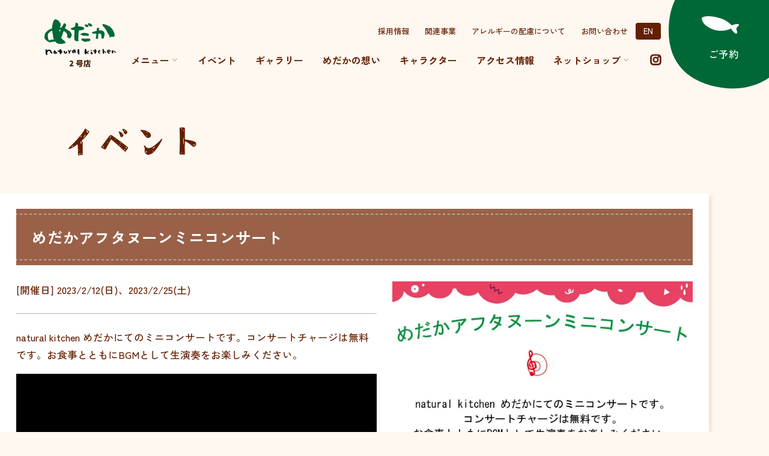

--- FILE ---
content_type: text/html; charset=UTF-8
request_url: https://shin-medaka.com/event/57911/
body_size: 20500
content:
<!doctype html>
<html lang="ja">

<head>
	<meta charset="UTF-8">
	<meta name="viewport" content="width=device-width, initial-scale=1">
	<link rel="profile" href="https://gmpg.org/xfn/11">

	<meta name='robots' content='index, follow, max-image-preview:large, max-snippet:-1, max-video-preview:-1' />

	<!-- This site is optimized with the Yoast SEO plugin v26.7 - https://yoast.com/wordpress/plugins/seo/ -->
	<title>めだかアフタヌーンミニコンサート - natural kitchen めだか2号店 | 大阪・梅田の玄米自然食レストラン＆カフェ</title>
	<link rel="canonical" href="https://shin-medaka.com/event/57911/" />
	<meta property="og:locale" content="ja_JP" />
	<meta property="og:type" content="article" />
	<meta property="og:title" content="めだかアフタヌーンミニコンサート - natural kitchen めだか2号店 | 大阪・梅田の玄米自然食レストラン＆カフェ" />
	<meta property="og:description" content="natural kitchen めだかにてのミニコンサートです。コンサートチャージは無料です。お食事とともにBGMとして生演奏をお楽しみください。 2月12日(日)13時30分～ 二 胡 　奏者　中山美歌 2月25日(土 [&hellip;]" />
	<meta property="og:url" content="https://shin-medaka.com/event/57911/" />
	<meta property="og:site_name" content="natural kitchen めだか2号店 | 大阪・梅田の玄米自然食レストラン＆カフェ" />
	<meta property="article:publisher" content="https://www.facebook.com/medaka2/" />
	<meta property="article:modified_time" content="2023-02-02T06:06:57+00:00" />
	<meta property="og:image" content="https://shin-medaka.com/wp-content/uploads/2023/02/3242108e8efef1e2f60a0eca316d97e8.jpg" />
	<meta property="og:image:width" content="595" />
	<meta property="og:image:height" content="842" />
	<meta property="og:image:type" content="image/jpeg" />
	<meta name="twitter:card" content="summary_large_image" />
	<meta name="twitter:label1" content="推定読み取り時間" />
	<meta name="twitter:data1" content="1分" />
	<script type="application/ld+json" class="yoast-schema-graph">{"@context":"https://schema.org","@graph":[{"@type":"WebPage","@id":"https://shin-medaka.com/event/57911/","url":"https://shin-medaka.com/event/57911/","name":"めだかアフタヌーンミニコンサート - natural kitchen めだか2号店 | 大阪・梅田の玄米自然食レストラン＆カフェ","isPartOf":{"@id":"https://shin-medaka.com/#website"},"primaryImageOfPage":{"@id":"https://shin-medaka.com/event/57911/#primaryimage"},"image":{"@id":"https://shin-medaka.com/event/57911/#primaryimage"},"thumbnailUrl":"https://shin-medaka.com/wp-content/uploads/2023/02/3242108e8efef1e2f60a0eca316d97e8-jpg.webp","datePublished":"2023-02-02T05:27:50+00:00","dateModified":"2023-02-02T06:06:57+00:00","breadcrumb":{"@id":"https://shin-medaka.com/event/57911/#breadcrumb"},"inLanguage":"ja","potentialAction":[{"@type":"ReadAction","target":["https://shin-medaka.com/event/57911/"]}]},{"@type":"ImageObject","inLanguage":"ja","@id":"https://shin-medaka.com/event/57911/#primaryimage","url":"https://shin-medaka.com/wp-content/uploads/2023/02/3242108e8efef1e2f60a0eca316d97e8-jpg.webp","contentUrl":"https://shin-medaka.com/wp-content/uploads/2023/02/3242108e8efef1e2f60a0eca316d97e8-jpg.webp","width":595,"height":842},{"@type":"BreadcrumbList","@id":"https://shin-medaka.com/event/57911/#breadcrumb","itemListElement":[{"@type":"ListItem","position":1,"name":"TOP","item":"https://shin-medaka.com/"},{"@type":"ListItem","position":2,"name":"イベント","item":"https://shin-medaka.com/event/"},{"@type":"ListItem","position":3,"name":"めだかアフタヌーンミニコンサート"}]},{"@type":"WebSite","@id":"https://shin-medaka.com/#website","url":"https://shin-medaka.com/","name":"natural kitchen めだか2号店 | 大阪・梅田の玄米自然食レストラン＆カフェ","description":"","publisher":{"@id":"https://shin-medaka.com/#organization"},"potentialAction":[{"@type":"SearchAction","target":{"@type":"EntryPoint","urlTemplate":"https://shin-medaka.com/?s={search_term_string}"},"query-input":{"@type":"PropertyValueSpecification","valueRequired":true,"valueName":"search_term_string"}}],"inLanguage":"ja"},{"@type":"Organization","@id":"https://shin-medaka.com/#organization","name":"natural kitchen めだか2号店 | 大阪・梅田の玄米自然食レストラン＆カフェ","url":"https://shin-medaka.com/","logo":{"@type":"ImageObject","inLanguage":"ja","@id":"https://shin-medaka.com/#/schema/logo/image/","url":"https://shin-medaka.com/wp-content/uploads/2023/05/logo.png","contentUrl":"https://shin-medaka.com/wp-content/uploads/2023/05/logo.png","width":500,"height":500,"caption":"natural kitchen めだか2号店 | 大阪・梅田の玄米自然食レストラン＆カフェ"},"image":{"@id":"https://shin-medaka.com/#/schema/logo/image/"},"sameAs":["https://www.facebook.com/medaka2/","https://www.instagram.com/medaka.official/","https://ameblo.jp/shin-medaka/"]}]}</script>
	<!-- / Yoast SEO plugin. -->


<link rel="alternate" title="oEmbed (JSON)" type="application/json+oembed" href="https://shin-medaka.com/wp-json/oembed/1.0/embed?url=https%3A%2F%2Fshin-medaka.com%2Fevent%2F57911%2F" />
<link rel="alternate" title="oEmbed (XML)" type="text/xml+oembed" href="https://shin-medaka.com/wp-json/oembed/1.0/embed?url=https%3A%2F%2Fshin-medaka.com%2Fevent%2F57911%2F&#038;format=xml" />
<style id='wp-img-auto-sizes-contain-inline-css' type='text/css'>
img:is([sizes=auto i],[sizes^="auto," i]){contain-intrinsic-size:3000px 1500px}
/*# sourceURL=wp-img-auto-sizes-contain-inline-css */
</style>
<style id='wp-emoji-styles-inline-css' type='text/css'>

	img.wp-smiley, img.emoji {
		display: inline !important;
		border: none !important;
		box-shadow: none !important;
		height: 1em !important;
		width: 1em !important;
		margin: 0 0.07em !important;
		vertical-align: -0.1em !important;
		background: none !important;
		padding: 0 !important;
	}
/*# sourceURL=wp-emoji-styles-inline-css */
</style>
<style id='wp-block-library-inline-css' type='text/css'>
:root{--wp-block-synced-color:#7a00df;--wp-block-synced-color--rgb:122,0,223;--wp-bound-block-color:var(--wp-block-synced-color);--wp-editor-canvas-background:#ddd;--wp-admin-theme-color:#007cba;--wp-admin-theme-color--rgb:0,124,186;--wp-admin-theme-color-darker-10:#006ba1;--wp-admin-theme-color-darker-10--rgb:0,107,160.5;--wp-admin-theme-color-darker-20:#005a87;--wp-admin-theme-color-darker-20--rgb:0,90,135;--wp-admin-border-width-focus:2px}@media (min-resolution:192dpi){:root{--wp-admin-border-width-focus:1.5px}}.wp-element-button{cursor:pointer}:root .has-very-light-gray-background-color{background-color:#eee}:root .has-very-dark-gray-background-color{background-color:#313131}:root .has-very-light-gray-color{color:#eee}:root .has-very-dark-gray-color{color:#313131}:root .has-vivid-green-cyan-to-vivid-cyan-blue-gradient-background{background:linear-gradient(135deg,#00d084,#0693e3)}:root .has-purple-crush-gradient-background{background:linear-gradient(135deg,#34e2e4,#4721fb 50%,#ab1dfe)}:root .has-hazy-dawn-gradient-background{background:linear-gradient(135deg,#faaca8,#dad0ec)}:root .has-subdued-olive-gradient-background{background:linear-gradient(135deg,#fafae1,#67a671)}:root .has-atomic-cream-gradient-background{background:linear-gradient(135deg,#fdd79a,#004a59)}:root .has-nightshade-gradient-background{background:linear-gradient(135deg,#330968,#31cdcf)}:root .has-midnight-gradient-background{background:linear-gradient(135deg,#020381,#2874fc)}:root{--wp--preset--font-size--normal:16px;--wp--preset--font-size--huge:42px}.has-regular-font-size{font-size:1em}.has-larger-font-size{font-size:2.625em}.has-normal-font-size{font-size:var(--wp--preset--font-size--normal)}.has-huge-font-size{font-size:var(--wp--preset--font-size--huge)}.has-text-align-center{text-align:center}.has-text-align-left{text-align:left}.has-text-align-right{text-align:right}.has-fit-text{white-space:nowrap!important}#end-resizable-editor-section{display:none}.aligncenter{clear:both}.items-justified-left{justify-content:flex-start}.items-justified-center{justify-content:center}.items-justified-right{justify-content:flex-end}.items-justified-space-between{justify-content:space-between}.screen-reader-text{border:0;clip-path:inset(50%);height:1px;margin:-1px;overflow:hidden;padding:0;position:absolute;width:1px;word-wrap:normal!important}.screen-reader-text:focus{background-color:#ddd;clip-path:none;color:#444;display:block;font-size:1em;height:auto;left:5px;line-height:normal;padding:15px 23px 14px;text-decoration:none;top:5px;width:auto;z-index:100000}html :where(.has-border-color){border-style:solid}html :where([style*=border-top-color]){border-top-style:solid}html :where([style*=border-right-color]){border-right-style:solid}html :where([style*=border-bottom-color]){border-bottom-style:solid}html :where([style*=border-left-color]){border-left-style:solid}html :where([style*=border-width]){border-style:solid}html :where([style*=border-top-width]){border-top-style:solid}html :where([style*=border-right-width]){border-right-style:solid}html :where([style*=border-bottom-width]){border-bottom-style:solid}html :where([style*=border-left-width]){border-left-style:solid}html :where(img[class*=wp-image-]){height:auto;max-width:100%}:where(figure){margin:0 0 1em}html :where(.is-position-sticky){--wp-admin--admin-bar--position-offset:var(--wp-admin--admin-bar--height,0px)}@media screen and (max-width:600px){html :where(.is-position-sticky){--wp-admin--admin-bar--position-offset:0px}}

/*# sourceURL=wp-block-library-inline-css */
</style><style id='wp-block-button-inline-css' type='text/css'>
.wp-block-button__link{align-content:center;box-sizing:border-box;cursor:pointer;display:inline-block;height:100%;text-align:center;word-break:break-word}.wp-block-button__link.aligncenter{text-align:center}.wp-block-button__link.alignright{text-align:right}:where(.wp-block-button__link){border-radius:9999px;box-shadow:none;padding:calc(.667em + 2px) calc(1.333em + 2px);text-decoration:none}.wp-block-button[style*=text-decoration] .wp-block-button__link{text-decoration:inherit}.wp-block-buttons>.wp-block-button.has-custom-width{max-width:none}.wp-block-buttons>.wp-block-button.has-custom-width .wp-block-button__link{width:100%}.wp-block-buttons>.wp-block-button.has-custom-font-size .wp-block-button__link{font-size:inherit}.wp-block-buttons>.wp-block-button.wp-block-button__width-25{width:calc(25% - var(--wp--style--block-gap, .5em)*.75)}.wp-block-buttons>.wp-block-button.wp-block-button__width-50{width:calc(50% - var(--wp--style--block-gap, .5em)*.5)}.wp-block-buttons>.wp-block-button.wp-block-button__width-75{width:calc(75% - var(--wp--style--block-gap, .5em)*.25)}.wp-block-buttons>.wp-block-button.wp-block-button__width-100{flex-basis:100%;width:100%}.wp-block-buttons.is-vertical>.wp-block-button.wp-block-button__width-25{width:25%}.wp-block-buttons.is-vertical>.wp-block-button.wp-block-button__width-50{width:50%}.wp-block-buttons.is-vertical>.wp-block-button.wp-block-button__width-75{width:75%}.wp-block-button.is-style-squared,.wp-block-button__link.wp-block-button.is-style-squared{border-radius:0}.wp-block-button.no-border-radius,.wp-block-button__link.no-border-radius{border-radius:0!important}:root :where(.wp-block-button .wp-block-button__link.is-style-outline),:root :where(.wp-block-button.is-style-outline>.wp-block-button__link){border:2px solid;padding:.667em 1.333em}:root :where(.wp-block-button .wp-block-button__link.is-style-outline:not(.has-text-color)),:root :where(.wp-block-button.is-style-outline>.wp-block-button__link:not(.has-text-color)){color:currentColor}:root :where(.wp-block-button .wp-block-button__link.is-style-outline:not(.has-background)),:root :where(.wp-block-button.is-style-outline>.wp-block-button__link:not(.has-background)){background-color:initial;background-image:none}
/*# sourceURL=https://shin-medaka.com/wp-includes/blocks/button/style.min.css */
</style>
<style id='wp-block-cover-inline-css' type='text/css'>
.wp-block-cover,.wp-block-cover-image{align-items:center;background-position:50%;box-sizing:border-box;display:flex;justify-content:center;min-height:430px;overflow:hidden;overflow:clip;padding:1em;position:relative}.wp-block-cover .has-background-dim:not([class*=-background-color]),.wp-block-cover-image .has-background-dim:not([class*=-background-color]),.wp-block-cover-image.has-background-dim:not([class*=-background-color]),.wp-block-cover.has-background-dim:not([class*=-background-color]){background-color:#000}.wp-block-cover .has-background-dim.has-background-gradient,.wp-block-cover-image .has-background-dim.has-background-gradient{background-color:initial}.wp-block-cover-image.has-background-dim:before,.wp-block-cover.has-background-dim:before{background-color:inherit;content:""}.wp-block-cover .wp-block-cover__background,.wp-block-cover .wp-block-cover__gradient-background,.wp-block-cover-image .wp-block-cover__background,.wp-block-cover-image .wp-block-cover__gradient-background,.wp-block-cover-image.has-background-dim:not(.has-background-gradient):before,.wp-block-cover.has-background-dim:not(.has-background-gradient):before{bottom:0;left:0;opacity:.5;position:absolute;right:0;top:0}.wp-block-cover-image.has-background-dim.has-background-dim-10 .wp-block-cover__background,.wp-block-cover-image.has-background-dim.has-background-dim-10 .wp-block-cover__gradient-background,.wp-block-cover-image.has-background-dim.has-background-dim-10:not(.has-background-gradient):before,.wp-block-cover.has-background-dim.has-background-dim-10 .wp-block-cover__background,.wp-block-cover.has-background-dim.has-background-dim-10 .wp-block-cover__gradient-background,.wp-block-cover.has-background-dim.has-background-dim-10:not(.has-background-gradient):before{opacity:.1}.wp-block-cover-image.has-background-dim.has-background-dim-20 .wp-block-cover__background,.wp-block-cover-image.has-background-dim.has-background-dim-20 .wp-block-cover__gradient-background,.wp-block-cover-image.has-background-dim.has-background-dim-20:not(.has-background-gradient):before,.wp-block-cover.has-background-dim.has-background-dim-20 .wp-block-cover__background,.wp-block-cover.has-background-dim.has-background-dim-20 .wp-block-cover__gradient-background,.wp-block-cover.has-background-dim.has-background-dim-20:not(.has-background-gradient):before{opacity:.2}.wp-block-cover-image.has-background-dim.has-background-dim-30 .wp-block-cover__background,.wp-block-cover-image.has-background-dim.has-background-dim-30 .wp-block-cover__gradient-background,.wp-block-cover-image.has-background-dim.has-background-dim-30:not(.has-background-gradient):before,.wp-block-cover.has-background-dim.has-background-dim-30 .wp-block-cover__background,.wp-block-cover.has-background-dim.has-background-dim-30 .wp-block-cover__gradient-background,.wp-block-cover.has-background-dim.has-background-dim-30:not(.has-background-gradient):before{opacity:.3}.wp-block-cover-image.has-background-dim.has-background-dim-40 .wp-block-cover__background,.wp-block-cover-image.has-background-dim.has-background-dim-40 .wp-block-cover__gradient-background,.wp-block-cover-image.has-background-dim.has-background-dim-40:not(.has-background-gradient):before,.wp-block-cover.has-background-dim.has-background-dim-40 .wp-block-cover__background,.wp-block-cover.has-background-dim.has-background-dim-40 .wp-block-cover__gradient-background,.wp-block-cover.has-background-dim.has-background-dim-40:not(.has-background-gradient):before{opacity:.4}.wp-block-cover-image.has-background-dim.has-background-dim-50 .wp-block-cover__background,.wp-block-cover-image.has-background-dim.has-background-dim-50 .wp-block-cover__gradient-background,.wp-block-cover-image.has-background-dim.has-background-dim-50:not(.has-background-gradient):before,.wp-block-cover.has-background-dim.has-background-dim-50 .wp-block-cover__background,.wp-block-cover.has-background-dim.has-background-dim-50 .wp-block-cover__gradient-background,.wp-block-cover.has-background-dim.has-background-dim-50:not(.has-background-gradient):before{opacity:.5}.wp-block-cover-image.has-background-dim.has-background-dim-60 .wp-block-cover__background,.wp-block-cover-image.has-background-dim.has-background-dim-60 .wp-block-cover__gradient-background,.wp-block-cover-image.has-background-dim.has-background-dim-60:not(.has-background-gradient):before,.wp-block-cover.has-background-dim.has-background-dim-60 .wp-block-cover__background,.wp-block-cover.has-background-dim.has-background-dim-60 .wp-block-cover__gradient-background,.wp-block-cover.has-background-dim.has-background-dim-60:not(.has-background-gradient):before{opacity:.6}.wp-block-cover-image.has-background-dim.has-background-dim-70 .wp-block-cover__background,.wp-block-cover-image.has-background-dim.has-background-dim-70 .wp-block-cover__gradient-background,.wp-block-cover-image.has-background-dim.has-background-dim-70:not(.has-background-gradient):before,.wp-block-cover.has-background-dim.has-background-dim-70 .wp-block-cover__background,.wp-block-cover.has-background-dim.has-background-dim-70 .wp-block-cover__gradient-background,.wp-block-cover.has-background-dim.has-background-dim-70:not(.has-background-gradient):before{opacity:.7}.wp-block-cover-image.has-background-dim.has-background-dim-80 .wp-block-cover__background,.wp-block-cover-image.has-background-dim.has-background-dim-80 .wp-block-cover__gradient-background,.wp-block-cover-image.has-background-dim.has-background-dim-80:not(.has-background-gradient):before,.wp-block-cover.has-background-dim.has-background-dim-80 .wp-block-cover__background,.wp-block-cover.has-background-dim.has-background-dim-80 .wp-block-cover__gradient-background,.wp-block-cover.has-background-dim.has-background-dim-80:not(.has-background-gradient):before{opacity:.8}.wp-block-cover-image.has-background-dim.has-background-dim-90 .wp-block-cover__background,.wp-block-cover-image.has-background-dim.has-background-dim-90 .wp-block-cover__gradient-background,.wp-block-cover-image.has-background-dim.has-background-dim-90:not(.has-background-gradient):before,.wp-block-cover.has-background-dim.has-background-dim-90 .wp-block-cover__background,.wp-block-cover.has-background-dim.has-background-dim-90 .wp-block-cover__gradient-background,.wp-block-cover.has-background-dim.has-background-dim-90:not(.has-background-gradient):before{opacity:.9}.wp-block-cover-image.has-background-dim.has-background-dim-100 .wp-block-cover__background,.wp-block-cover-image.has-background-dim.has-background-dim-100 .wp-block-cover__gradient-background,.wp-block-cover-image.has-background-dim.has-background-dim-100:not(.has-background-gradient):before,.wp-block-cover.has-background-dim.has-background-dim-100 .wp-block-cover__background,.wp-block-cover.has-background-dim.has-background-dim-100 .wp-block-cover__gradient-background,.wp-block-cover.has-background-dim.has-background-dim-100:not(.has-background-gradient):before{opacity:1}.wp-block-cover .wp-block-cover__background.has-background-dim.has-background-dim-0,.wp-block-cover .wp-block-cover__gradient-background.has-background-dim.has-background-dim-0,.wp-block-cover-image .wp-block-cover__background.has-background-dim.has-background-dim-0,.wp-block-cover-image .wp-block-cover__gradient-background.has-background-dim.has-background-dim-0{opacity:0}.wp-block-cover .wp-block-cover__background.has-background-dim.has-background-dim-10,.wp-block-cover .wp-block-cover__gradient-background.has-background-dim.has-background-dim-10,.wp-block-cover-image .wp-block-cover__background.has-background-dim.has-background-dim-10,.wp-block-cover-image .wp-block-cover__gradient-background.has-background-dim.has-background-dim-10{opacity:.1}.wp-block-cover .wp-block-cover__background.has-background-dim.has-background-dim-20,.wp-block-cover .wp-block-cover__gradient-background.has-background-dim.has-background-dim-20,.wp-block-cover-image .wp-block-cover__background.has-background-dim.has-background-dim-20,.wp-block-cover-image .wp-block-cover__gradient-background.has-background-dim.has-background-dim-20{opacity:.2}.wp-block-cover .wp-block-cover__background.has-background-dim.has-background-dim-30,.wp-block-cover .wp-block-cover__gradient-background.has-background-dim.has-background-dim-30,.wp-block-cover-image .wp-block-cover__background.has-background-dim.has-background-dim-30,.wp-block-cover-image .wp-block-cover__gradient-background.has-background-dim.has-background-dim-30{opacity:.3}.wp-block-cover .wp-block-cover__background.has-background-dim.has-background-dim-40,.wp-block-cover .wp-block-cover__gradient-background.has-background-dim.has-background-dim-40,.wp-block-cover-image .wp-block-cover__background.has-background-dim.has-background-dim-40,.wp-block-cover-image .wp-block-cover__gradient-background.has-background-dim.has-background-dim-40{opacity:.4}.wp-block-cover .wp-block-cover__background.has-background-dim.has-background-dim-50,.wp-block-cover .wp-block-cover__gradient-background.has-background-dim.has-background-dim-50,.wp-block-cover-image .wp-block-cover__background.has-background-dim.has-background-dim-50,.wp-block-cover-image .wp-block-cover__gradient-background.has-background-dim.has-background-dim-50{opacity:.5}.wp-block-cover .wp-block-cover__background.has-background-dim.has-background-dim-60,.wp-block-cover .wp-block-cover__gradient-background.has-background-dim.has-background-dim-60,.wp-block-cover-image .wp-block-cover__background.has-background-dim.has-background-dim-60,.wp-block-cover-image .wp-block-cover__gradient-background.has-background-dim.has-background-dim-60{opacity:.6}.wp-block-cover .wp-block-cover__background.has-background-dim.has-background-dim-70,.wp-block-cover .wp-block-cover__gradient-background.has-background-dim.has-background-dim-70,.wp-block-cover-image .wp-block-cover__background.has-background-dim.has-background-dim-70,.wp-block-cover-image .wp-block-cover__gradient-background.has-background-dim.has-background-dim-70{opacity:.7}.wp-block-cover .wp-block-cover__background.has-background-dim.has-background-dim-80,.wp-block-cover .wp-block-cover__gradient-background.has-background-dim.has-background-dim-80,.wp-block-cover-image .wp-block-cover__background.has-background-dim.has-background-dim-80,.wp-block-cover-image .wp-block-cover__gradient-background.has-background-dim.has-background-dim-80{opacity:.8}.wp-block-cover .wp-block-cover__background.has-background-dim.has-background-dim-90,.wp-block-cover .wp-block-cover__gradient-background.has-background-dim.has-background-dim-90,.wp-block-cover-image .wp-block-cover__background.has-background-dim.has-background-dim-90,.wp-block-cover-image .wp-block-cover__gradient-background.has-background-dim.has-background-dim-90{opacity:.9}.wp-block-cover .wp-block-cover__background.has-background-dim.has-background-dim-100,.wp-block-cover .wp-block-cover__gradient-background.has-background-dim.has-background-dim-100,.wp-block-cover-image .wp-block-cover__background.has-background-dim.has-background-dim-100,.wp-block-cover-image .wp-block-cover__gradient-background.has-background-dim.has-background-dim-100{opacity:1}.wp-block-cover-image.alignleft,.wp-block-cover-image.alignright,.wp-block-cover.alignleft,.wp-block-cover.alignright{max-width:420px;width:100%}.wp-block-cover-image.aligncenter,.wp-block-cover-image.alignleft,.wp-block-cover-image.alignright,.wp-block-cover.aligncenter,.wp-block-cover.alignleft,.wp-block-cover.alignright{display:flex}.wp-block-cover .wp-block-cover__inner-container,.wp-block-cover-image .wp-block-cover__inner-container{color:inherit;position:relative;width:100%}.wp-block-cover-image.is-position-top-left,.wp-block-cover.is-position-top-left{align-items:flex-start;justify-content:flex-start}.wp-block-cover-image.is-position-top-center,.wp-block-cover.is-position-top-center{align-items:flex-start;justify-content:center}.wp-block-cover-image.is-position-top-right,.wp-block-cover.is-position-top-right{align-items:flex-start;justify-content:flex-end}.wp-block-cover-image.is-position-center-left,.wp-block-cover.is-position-center-left{align-items:center;justify-content:flex-start}.wp-block-cover-image.is-position-center-center,.wp-block-cover.is-position-center-center{align-items:center;justify-content:center}.wp-block-cover-image.is-position-center-right,.wp-block-cover.is-position-center-right{align-items:center;justify-content:flex-end}.wp-block-cover-image.is-position-bottom-left,.wp-block-cover.is-position-bottom-left{align-items:flex-end;justify-content:flex-start}.wp-block-cover-image.is-position-bottom-center,.wp-block-cover.is-position-bottom-center{align-items:flex-end;justify-content:center}.wp-block-cover-image.is-position-bottom-right,.wp-block-cover.is-position-bottom-right{align-items:flex-end;justify-content:flex-end}.wp-block-cover-image.has-custom-content-position.has-custom-content-position .wp-block-cover__inner-container,.wp-block-cover.has-custom-content-position.has-custom-content-position .wp-block-cover__inner-container{margin:0}.wp-block-cover-image.has-custom-content-position.has-custom-content-position.is-position-bottom-left .wp-block-cover__inner-container,.wp-block-cover-image.has-custom-content-position.has-custom-content-position.is-position-bottom-right .wp-block-cover__inner-container,.wp-block-cover-image.has-custom-content-position.has-custom-content-position.is-position-center-left .wp-block-cover__inner-container,.wp-block-cover-image.has-custom-content-position.has-custom-content-position.is-position-center-right .wp-block-cover__inner-container,.wp-block-cover-image.has-custom-content-position.has-custom-content-position.is-position-top-left .wp-block-cover__inner-container,.wp-block-cover-image.has-custom-content-position.has-custom-content-position.is-position-top-right .wp-block-cover__inner-container,.wp-block-cover.has-custom-content-position.has-custom-content-position.is-position-bottom-left .wp-block-cover__inner-container,.wp-block-cover.has-custom-content-position.has-custom-content-position.is-position-bottom-right .wp-block-cover__inner-container,.wp-block-cover.has-custom-content-position.has-custom-content-position.is-position-center-left .wp-block-cover__inner-container,.wp-block-cover.has-custom-content-position.has-custom-content-position.is-position-center-right .wp-block-cover__inner-container,.wp-block-cover.has-custom-content-position.has-custom-content-position.is-position-top-left .wp-block-cover__inner-container,.wp-block-cover.has-custom-content-position.has-custom-content-position.is-position-top-right .wp-block-cover__inner-container{margin:0;width:auto}.wp-block-cover .wp-block-cover__image-background,.wp-block-cover video.wp-block-cover__video-background,.wp-block-cover-image .wp-block-cover__image-background,.wp-block-cover-image video.wp-block-cover__video-background{border:none;bottom:0;box-shadow:none;height:100%;left:0;margin:0;max-height:none;max-width:none;object-fit:cover;outline:none;padding:0;position:absolute;right:0;top:0;width:100%}.wp-block-cover-image.has-parallax,.wp-block-cover.has-parallax,.wp-block-cover__image-background.has-parallax,video.wp-block-cover__video-background.has-parallax{background-attachment:fixed;background-repeat:no-repeat;background-size:cover}@supports (-webkit-touch-callout:inherit){.wp-block-cover-image.has-parallax,.wp-block-cover.has-parallax,.wp-block-cover__image-background.has-parallax,video.wp-block-cover__video-background.has-parallax{background-attachment:scroll}}@media (prefers-reduced-motion:reduce){.wp-block-cover-image.has-parallax,.wp-block-cover.has-parallax,.wp-block-cover__image-background.has-parallax,video.wp-block-cover__video-background.has-parallax{background-attachment:scroll}}.wp-block-cover-image.is-repeated,.wp-block-cover.is-repeated,.wp-block-cover__image-background.is-repeated,video.wp-block-cover__video-background.is-repeated{background-repeat:repeat;background-size:auto}.wp-block-cover-image-text,.wp-block-cover-image-text a,.wp-block-cover-image-text a:active,.wp-block-cover-image-text a:focus,.wp-block-cover-image-text a:hover,.wp-block-cover-text,.wp-block-cover-text a,.wp-block-cover-text a:active,.wp-block-cover-text a:focus,.wp-block-cover-text a:hover,section.wp-block-cover-image h2,section.wp-block-cover-image h2 a,section.wp-block-cover-image h2 a:active,section.wp-block-cover-image h2 a:focus,section.wp-block-cover-image h2 a:hover{color:#fff}.wp-block-cover-image .wp-block-cover.has-left-content{justify-content:flex-start}.wp-block-cover-image .wp-block-cover.has-right-content{justify-content:flex-end}.wp-block-cover-image.has-left-content .wp-block-cover-image-text,.wp-block-cover.has-left-content .wp-block-cover-text,section.wp-block-cover-image.has-left-content>h2{margin-left:0;text-align:left}.wp-block-cover-image.has-right-content .wp-block-cover-image-text,.wp-block-cover.has-right-content .wp-block-cover-text,section.wp-block-cover-image.has-right-content>h2{margin-right:0;text-align:right}.wp-block-cover .wp-block-cover-text,.wp-block-cover-image .wp-block-cover-image-text,section.wp-block-cover-image>h2{font-size:2em;line-height:1.25;margin-bottom:0;max-width:840px;padding:.44em;text-align:center;z-index:1}:where(.wp-block-cover-image:not(.has-text-color)),:where(.wp-block-cover:not(.has-text-color)){color:#fff}:where(.wp-block-cover-image.is-light:not(.has-text-color)),:where(.wp-block-cover.is-light:not(.has-text-color)){color:#000}:root :where(.wp-block-cover h1:not(.has-text-color)),:root :where(.wp-block-cover h2:not(.has-text-color)),:root :where(.wp-block-cover h3:not(.has-text-color)),:root :where(.wp-block-cover h4:not(.has-text-color)),:root :where(.wp-block-cover h5:not(.has-text-color)),:root :where(.wp-block-cover h6:not(.has-text-color)),:root :where(.wp-block-cover p:not(.has-text-color)){color:inherit}body:not(.editor-styles-wrapper) .wp-block-cover:not(.wp-block-cover:has(.wp-block-cover__background+.wp-block-cover__inner-container)) .wp-block-cover__image-background,body:not(.editor-styles-wrapper) .wp-block-cover:not(.wp-block-cover:has(.wp-block-cover__background+.wp-block-cover__inner-container)) .wp-block-cover__video-background{z-index:0}body:not(.editor-styles-wrapper) .wp-block-cover:not(.wp-block-cover:has(.wp-block-cover__background+.wp-block-cover__inner-container)) .wp-block-cover__background,body:not(.editor-styles-wrapper) .wp-block-cover:not(.wp-block-cover:has(.wp-block-cover__background+.wp-block-cover__inner-container)) .wp-block-cover__gradient-background,body:not(.editor-styles-wrapper) .wp-block-cover:not(.wp-block-cover:has(.wp-block-cover__background+.wp-block-cover__inner-container)) .wp-block-cover__inner-container,body:not(.editor-styles-wrapper) .wp-block-cover:not(.wp-block-cover:has(.wp-block-cover__background+.wp-block-cover__inner-container)).has-background-dim:not(.has-background-gradient):before{z-index:1}.has-modal-open body:not(.editor-styles-wrapper) .wp-block-cover:not(.wp-block-cover:has(.wp-block-cover__background+.wp-block-cover__inner-container)) .wp-block-cover__inner-container{z-index:auto}
/*# sourceURL=https://shin-medaka.com/wp-includes/blocks/cover/style.min.css */
</style>
<style id='wp-block-heading-inline-css' type='text/css'>
h1:where(.wp-block-heading).has-background,h2:where(.wp-block-heading).has-background,h3:where(.wp-block-heading).has-background,h4:where(.wp-block-heading).has-background,h5:where(.wp-block-heading).has-background,h6:where(.wp-block-heading).has-background{padding:1.25em 2.375em}h1.has-text-align-left[style*=writing-mode]:where([style*=vertical-lr]),h1.has-text-align-right[style*=writing-mode]:where([style*=vertical-rl]),h2.has-text-align-left[style*=writing-mode]:where([style*=vertical-lr]),h2.has-text-align-right[style*=writing-mode]:where([style*=vertical-rl]),h3.has-text-align-left[style*=writing-mode]:where([style*=vertical-lr]),h3.has-text-align-right[style*=writing-mode]:where([style*=vertical-rl]),h4.has-text-align-left[style*=writing-mode]:where([style*=vertical-lr]),h4.has-text-align-right[style*=writing-mode]:where([style*=vertical-rl]),h5.has-text-align-left[style*=writing-mode]:where([style*=vertical-lr]),h5.has-text-align-right[style*=writing-mode]:where([style*=vertical-rl]),h6.has-text-align-left[style*=writing-mode]:where([style*=vertical-lr]),h6.has-text-align-right[style*=writing-mode]:where([style*=vertical-rl]){rotate:180deg}
/*# sourceURL=https://shin-medaka.com/wp-includes/blocks/heading/style.min.css */
</style>
<style id='wp-block-image-inline-css' type='text/css'>
.wp-block-image>a,.wp-block-image>figure>a{display:inline-block}.wp-block-image img{box-sizing:border-box;height:auto;max-width:100%;vertical-align:bottom}@media not (prefers-reduced-motion){.wp-block-image img.hide{visibility:hidden}.wp-block-image img.show{animation:show-content-image .4s}}.wp-block-image[style*=border-radius] img,.wp-block-image[style*=border-radius]>a{border-radius:inherit}.wp-block-image.has-custom-border img{box-sizing:border-box}.wp-block-image.aligncenter{text-align:center}.wp-block-image.alignfull>a,.wp-block-image.alignwide>a{width:100%}.wp-block-image.alignfull img,.wp-block-image.alignwide img{height:auto;width:100%}.wp-block-image .aligncenter,.wp-block-image .alignleft,.wp-block-image .alignright,.wp-block-image.aligncenter,.wp-block-image.alignleft,.wp-block-image.alignright{display:table}.wp-block-image .aligncenter>figcaption,.wp-block-image .alignleft>figcaption,.wp-block-image .alignright>figcaption,.wp-block-image.aligncenter>figcaption,.wp-block-image.alignleft>figcaption,.wp-block-image.alignright>figcaption{caption-side:bottom;display:table-caption}.wp-block-image .alignleft{float:left;margin:.5em 1em .5em 0}.wp-block-image .alignright{float:right;margin:.5em 0 .5em 1em}.wp-block-image .aligncenter{margin-left:auto;margin-right:auto}.wp-block-image :where(figcaption){margin-bottom:1em;margin-top:.5em}.wp-block-image.is-style-circle-mask img{border-radius:9999px}@supports ((-webkit-mask-image:none) or (mask-image:none)) or (-webkit-mask-image:none){.wp-block-image.is-style-circle-mask img{border-radius:0;-webkit-mask-image:url('data:image/svg+xml;utf8,<svg viewBox="0 0 100 100" xmlns="http://www.w3.org/2000/svg"><circle cx="50" cy="50" r="50"/></svg>');mask-image:url('data:image/svg+xml;utf8,<svg viewBox="0 0 100 100" xmlns="http://www.w3.org/2000/svg"><circle cx="50" cy="50" r="50"/></svg>');mask-mode:alpha;-webkit-mask-position:center;mask-position:center;-webkit-mask-repeat:no-repeat;mask-repeat:no-repeat;-webkit-mask-size:contain;mask-size:contain}}:root :where(.wp-block-image.is-style-rounded img,.wp-block-image .is-style-rounded img){border-radius:9999px}.wp-block-image figure{margin:0}.wp-lightbox-container{display:flex;flex-direction:column;position:relative}.wp-lightbox-container img{cursor:zoom-in}.wp-lightbox-container img:hover+button{opacity:1}.wp-lightbox-container button{align-items:center;backdrop-filter:blur(16px) saturate(180%);background-color:#5a5a5a40;border:none;border-radius:4px;cursor:zoom-in;display:flex;height:20px;justify-content:center;opacity:0;padding:0;position:absolute;right:16px;text-align:center;top:16px;width:20px;z-index:100}@media not (prefers-reduced-motion){.wp-lightbox-container button{transition:opacity .2s ease}}.wp-lightbox-container button:focus-visible{outline:3px auto #5a5a5a40;outline:3px auto -webkit-focus-ring-color;outline-offset:3px}.wp-lightbox-container button:hover{cursor:pointer;opacity:1}.wp-lightbox-container button:focus{opacity:1}.wp-lightbox-container button:focus,.wp-lightbox-container button:hover,.wp-lightbox-container button:not(:hover):not(:active):not(.has-background){background-color:#5a5a5a40;border:none}.wp-lightbox-overlay{box-sizing:border-box;cursor:zoom-out;height:100vh;left:0;overflow:hidden;position:fixed;top:0;visibility:hidden;width:100%;z-index:100000}.wp-lightbox-overlay .close-button{align-items:center;cursor:pointer;display:flex;justify-content:center;min-height:40px;min-width:40px;padding:0;position:absolute;right:calc(env(safe-area-inset-right) + 16px);top:calc(env(safe-area-inset-top) + 16px);z-index:5000000}.wp-lightbox-overlay .close-button:focus,.wp-lightbox-overlay .close-button:hover,.wp-lightbox-overlay .close-button:not(:hover):not(:active):not(.has-background){background:none;border:none}.wp-lightbox-overlay .lightbox-image-container{height:var(--wp--lightbox-container-height);left:50%;overflow:hidden;position:absolute;top:50%;transform:translate(-50%,-50%);transform-origin:top left;width:var(--wp--lightbox-container-width);z-index:9999999999}.wp-lightbox-overlay .wp-block-image{align-items:center;box-sizing:border-box;display:flex;height:100%;justify-content:center;margin:0;position:relative;transform-origin:0 0;width:100%;z-index:3000000}.wp-lightbox-overlay .wp-block-image img{height:var(--wp--lightbox-image-height);min-height:var(--wp--lightbox-image-height);min-width:var(--wp--lightbox-image-width);width:var(--wp--lightbox-image-width)}.wp-lightbox-overlay .wp-block-image figcaption{display:none}.wp-lightbox-overlay button{background:none;border:none}.wp-lightbox-overlay .scrim{background-color:#fff;height:100%;opacity:.9;position:absolute;width:100%;z-index:2000000}.wp-lightbox-overlay.active{visibility:visible}@media not (prefers-reduced-motion){.wp-lightbox-overlay.active{animation:turn-on-visibility .25s both}.wp-lightbox-overlay.active img{animation:turn-on-visibility .35s both}.wp-lightbox-overlay.show-closing-animation:not(.active){animation:turn-off-visibility .35s both}.wp-lightbox-overlay.show-closing-animation:not(.active) img{animation:turn-off-visibility .25s both}.wp-lightbox-overlay.zoom.active{animation:none;opacity:1;visibility:visible}.wp-lightbox-overlay.zoom.active .lightbox-image-container{animation:lightbox-zoom-in .4s}.wp-lightbox-overlay.zoom.active .lightbox-image-container img{animation:none}.wp-lightbox-overlay.zoom.active .scrim{animation:turn-on-visibility .4s forwards}.wp-lightbox-overlay.zoom.show-closing-animation:not(.active){animation:none}.wp-lightbox-overlay.zoom.show-closing-animation:not(.active) .lightbox-image-container{animation:lightbox-zoom-out .4s}.wp-lightbox-overlay.zoom.show-closing-animation:not(.active) .lightbox-image-container img{animation:none}.wp-lightbox-overlay.zoom.show-closing-animation:not(.active) .scrim{animation:turn-off-visibility .4s forwards}}@keyframes show-content-image{0%{visibility:hidden}99%{visibility:hidden}to{visibility:visible}}@keyframes turn-on-visibility{0%{opacity:0}to{opacity:1}}@keyframes turn-off-visibility{0%{opacity:1;visibility:visible}99%{opacity:0;visibility:visible}to{opacity:0;visibility:hidden}}@keyframes lightbox-zoom-in{0%{transform:translate(calc((-100vw + var(--wp--lightbox-scrollbar-width))/2 + var(--wp--lightbox-initial-left-position)),calc(-50vh + var(--wp--lightbox-initial-top-position))) scale(var(--wp--lightbox-scale))}to{transform:translate(-50%,-50%) scale(1)}}@keyframes lightbox-zoom-out{0%{transform:translate(-50%,-50%) scale(1);visibility:visible}99%{visibility:visible}to{transform:translate(calc((-100vw + var(--wp--lightbox-scrollbar-width))/2 + var(--wp--lightbox-initial-left-position)),calc(-50vh + var(--wp--lightbox-initial-top-position))) scale(var(--wp--lightbox-scale));visibility:hidden}}
/*# sourceURL=https://shin-medaka.com/wp-includes/blocks/image/style.min.css */
</style>
<style id='wp-block-buttons-inline-css' type='text/css'>
.wp-block-buttons{box-sizing:border-box}.wp-block-buttons.is-vertical{flex-direction:column}.wp-block-buttons.is-vertical>.wp-block-button:last-child{margin-bottom:0}.wp-block-buttons>.wp-block-button{display:inline-block;margin:0}.wp-block-buttons.is-content-justification-left{justify-content:flex-start}.wp-block-buttons.is-content-justification-left.is-vertical{align-items:flex-start}.wp-block-buttons.is-content-justification-center{justify-content:center}.wp-block-buttons.is-content-justification-center.is-vertical{align-items:center}.wp-block-buttons.is-content-justification-right{justify-content:flex-end}.wp-block-buttons.is-content-justification-right.is-vertical{align-items:flex-end}.wp-block-buttons.is-content-justification-space-between{justify-content:space-between}.wp-block-buttons.aligncenter{text-align:center}.wp-block-buttons:not(.is-content-justification-space-between,.is-content-justification-right,.is-content-justification-left,.is-content-justification-center) .wp-block-button.aligncenter{margin-left:auto;margin-right:auto;width:100%}.wp-block-buttons[style*=text-decoration] .wp-block-button,.wp-block-buttons[style*=text-decoration] .wp-block-button__link{text-decoration:inherit}.wp-block-buttons.has-custom-font-size .wp-block-button__link{font-size:inherit}.wp-block-buttons .wp-block-button__link{width:100%}.wp-block-button.aligncenter{text-align:center}
/*# sourceURL=https://shin-medaka.com/wp-includes/blocks/buttons/style.min.css */
</style>
<style id='wp-block-group-inline-css' type='text/css'>
.wp-block-group{box-sizing:border-box}:where(.wp-block-group.wp-block-group-is-layout-constrained){position:relative}
/*# sourceURL=https://shin-medaka.com/wp-includes/blocks/group/style.min.css */
</style>
<style id='wp-block-spacer-inline-css' type='text/css'>
.wp-block-spacer{clear:both}
/*# sourceURL=https://shin-medaka.com/wp-includes/blocks/spacer/style.min.css */
</style>
<link rel='stylesheet' id='ugb-style-css-css' href='https://shin-medaka.com/wp-content/plugins/stackable-ultimate-gutenberg-blocks/dist/frontend_blocks.css?ver=3.19.6' type='text/css' media='all' />
<style id='ugb-style-css-inline-css' type='text/css'>
:root {--stk-block-width-default-detected: 960px;}
#start-resizable-editor-section{display:none}@media only screen and (min-width:1180px){:where(.has-text-align-left) .stk-block-divider{--stk-dots-margin-left:0;--stk-dots-margin-right:auto}:where(.has-text-align-right) .stk-block-divider{--stk-dots-margin-right:0;--stk-dots-margin-left:auto}:where(.has-text-align-center) .stk-block-divider{--stk-dots-margin-right:auto;--stk-dots-margin-left:auto}.stk-block.stk-block-divider.has-text-align-center{--stk-dots-margin-right:auto;--stk-dots-margin-left:auto}.stk-block.stk-block-divider.has-text-align-right{--stk-dots-margin-right:0;--stk-dots-margin-left:auto}.stk-block.stk-block-divider.has-text-align-left{--stk-dots-margin-left:0;--stk-dots-margin-right:auto}.stk-block-feature>*>.stk-row{flex-wrap:var(--stk-feature-flex-wrap,nowrap)}.stk-row{flex-wrap:nowrap}.stk--hide-desktop,.stk--hide-desktop.stk-block{display:none!important}}@media only screen and (min-width:782px){:where(body:not(.wp-admin) .stk-block-column:first-child:nth-last-child(2)){flex:1 1 calc(50% - var(--stk-column-gap, 0px)*1/2)!important}:where(body:not(.wp-admin) .stk-block-column:nth-child(2):last-child){flex:1 1 calc(50% - var(--stk-column-gap, 0px)*1/2)!important}:where(body:not(.wp-admin) .stk-block-column:first-child:nth-last-child(3)){flex:1 1 calc(33.33333% - var(--stk-column-gap, 0px)*2/3)!important}:where(body:not(.wp-admin) .stk-block-column:nth-child(2):nth-last-child(2)){flex:1 1 calc(33.33333% - var(--stk-column-gap, 0px)*2/3)!important}:where(body:not(.wp-admin) .stk-block-column:nth-child(3):last-child){flex:1 1 calc(33.33333% - var(--stk-column-gap, 0px)*2/3)!important}:where(body:not(.wp-admin) .stk-block-column:first-child:nth-last-child(4)){flex:1 1 calc(25% - var(--stk-column-gap, 0px)*3/4)!important}:where(body:not(.wp-admin) .stk-block-column:nth-child(2):nth-last-child(3)){flex:1 1 calc(25% - var(--stk-column-gap, 0px)*3/4)!important}:where(body:not(.wp-admin) .stk-block-column:nth-child(3):nth-last-child(2)){flex:1 1 calc(25% - var(--stk-column-gap, 0px)*3/4)!important}:where(body:not(.wp-admin) .stk-block-column:nth-child(4):last-child){flex:1 1 calc(25% - var(--stk-column-gap, 0px)*3/4)!important}:where(body:not(.wp-admin) .stk-block-column:first-child:nth-last-child(5)){flex:1 1 calc(20% - var(--stk-column-gap, 0px)*4/5)!important}:where(body:not(.wp-admin) .stk-block-column:nth-child(2):nth-last-child(4)){flex:1 1 calc(20% - var(--stk-column-gap, 0px)*4/5)!important}:where(body:not(.wp-admin) .stk-block-column:nth-child(3):nth-last-child(3)){flex:1 1 calc(20% - var(--stk-column-gap, 0px)*4/5)!important}:where(body:not(.wp-admin) .stk-block-column:nth-child(4):nth-last-child(2)){flex:1 1 calc(20% - var(--stk-column-gap, 0px)*4/5)!important}:where(body:not(.wp-admin) .stk-block-column:nth-child(5):last-child){flex:1 1 calc(20% - var(--stk-column-gap, 0px)*4/5)!important}:where(body:not(.wp-admin) .stk-block-column:first-child:nth-last-child(6)){flex:1 1 calc(16.66667% - var(--stk-column-gap, 0px)*5/6)!important}:where(body:not(.wp-admin) .stk-block-column:nth-child(2):nth-last-child(5)){flex:1 1 calc(16.66667% - var(--stk-column-gap, 0px)*5/6)!important}:where(body:not(.wp-admin) .stk-block-column:nth-child(3):nth-last-child(4)){flex:1 1 calc(16.66667% - var(--stk-column-gap, 0px)*5/6)!important}:where(body:not(.wp-admin) .stk-block-column:nth-child(4):nth-last-child(3)){flex:1 1 calc(16.66667% - var(--stk-column-gap, 0px)*5/6)!important}:where(body:not(.wp-admin) .stk-block-column:nth-child(5):nth-last-child(2)){flex:1 1 calc(16.66667% - var(--stk-column-gap, 0px)*5/6)!important}:where(body:not(.wp-admin) .stk-block-column:nth-child(6):last-child){flex:1 1 calc(16.66667% - var(--stk-column-gap, 0px)*5/6)!important}.stk-block .stk-block.aligncenter,.stk-block-carousel:is(.aligncenter,.alignwide,.alignfull)>:where(.stk-block-carousel__content-wrapper)>.stk-content-align:not(.alignwide):not(.alignfull),.stk-block:is(.aligncenter,.alignwide,.alignfull)>.stk-content-align:not(.alignwide):not(.alignfull){margin-left:auto;margin-right:auto;max-width:var(--stk-block-default-width,var(--stk-block-width-default-detected,900px));width:100%}.stk-block .stk-block.alignwide,.stk-block-carousel:is(.aligncenter,.alignwide,.alignfull)>:where(.stk-block-carousel__content-wrapper)>.stk-content-align.alignwide,.stk-block:is(.aligncenter,.alignwide,.alignfull)>.stk-content-align.alignwide{margin-left:auto;margin-right:auto;max-width:var(--stk-block-wide-width,var(--stk-block-width-wide-detected,80vw));width:100%}.stk-row.stk-columns-2>.stk-column{flex:1 1 50%;max-width:50%}.stk-row.stk-columns-3>.stk-column{flex:1 1 33.3333333333%;max-width:33.3333333333%}.stk-row.stk-columns-4>.stk-column{flex:1 1 25%;max-width:25%}.stk-row.stk-columns-5>.stk-column{flex:1 1 20%;max-width:20%}.stk-row.stk-columns-6>.stk-column{flex:1 1 16.6666666667%;max-width:16.6666666667%}.stk-row.stk-columns-7>.stk-column{flex:1 1 14.2857142857%;max-width:14.2857142857%}.stk-row.stk-columns-8>.stk-column{flex:1 1 12.5%;max-width:12.5%}.stk-row.stk-columns-9>.stk-column{flex:1 1 11.1111111111%;max-width:11.1111111111%}.stk-row.stk-columns-10>.stk-column{flex:1 1 10%;max-width:10%}.stk-block-tabs>.stk-inner-blocks.stk-block-tabs--vertical{grid-template-columns:auto 1fr auto}.stk-block-tabs>.stk-inner-blocks.stk-block-tabs--vertical>.stk-block-tab-labels:first-child{grid-column:1/2}.stk-block-tabs>.stk-inner-blocks.stk-block-tabs--vertical>.stk-block-tab-content:last-child{grid-column:2/4}.stk-block-tabs>.stk-inner-blocks.stk-block-tabs--vertical>.stk-block-tab-content:first-child{grid-column:1/3}.stk-block-tabs>.stk-inner-blocks.stk-block-tabs--vertical>.stk-block-tab-labels:last-child{grid-column:3/4}}@media only screen and (min-width:782px) and (max-width:1179px){.stk-button-group:is(.stk--collapse-on-tablet)>.block-editor-inner-blocks>.block-editor-block-list__layout>[data-block]{margin-inline-end:var(--stk-alignment-margin-right);margin-inline-start:var(--stk-alignment-margin-left)}:where(.has-text-align-left-tablet) .stk-block-divider{--stk-dots-margin-left:0;--stk-dots-margin-right:auto}:where(.has-text-align-right-tablet) .stk-block-divider{--stk-dots-margin-right:0;--stk-dots-margin-left:auto}:where(.has-text-align-center-tablet) .stk-block-divider{--stk-dots-margin-right:auto;--stk-dots-margin-left:auto}.stk--hide-tablet,.stk--hide-tablet.stk-block{display:none!important}.stk-button-group:is(.stk--collapse-on-tablet) .stk-block:is(.stk-block-button,.stk-block-icon-button){margin-inline-end:var(--stk-alignment-margin-right);margin-inline-start:var(--stk-alignment-margin-left)}}@media only screen and (max-width:1179px){.stk-block-button{min-width:-moz-fit-content;min-width:fit-content}.stk-block.stk-block-divider.has-text-align-center-tablet{--stk-dots-margin-right:auto;--stk-dots-margin-left:auto}.stk-block.stk-block-divider.has-text-align-right-tablet{--stk-dots-margin-right:0;--stk-dots-margin-left:auto}.stk-block.stk-block-divider.has-text-align-left-tablet{--stk-dots-margin-left:0;--stk-dots-margin-right:auto}.stk-block-timeline.stk-block-timeline__ios-polyfill{--fixed-bg:linear-gradient(to bottom,var(--line-accent-bg-color,#000) 0,var(--line-accent-bg-color-2,#000) var(--line-accent-bg-location,50%))}.has-text-align-center-tablet{--stk-alignment-padding-left:0;--stk-alignment-justify-content:center;--stk-alignment-text-align:center;--stk-alignment-margin-left:auto;--stk-alignment-margin-right:auto;text-align:var(--stk-alignment-text-align,start)}.has-text-align-left-tablet{--stk-alignment-justify-content:flex-start;--stk-alignment-text-align:start;--stk-alignment-margin-left:0;--stk-alignment-margin-right:auto;text-align:var(--stk-alignment-text-align,start)}.has-text-align-right-tablet{--stk-alignment-justify-content:flex-end;--stk-alignment-text-align:end;--stk-alignment-margin-left:auto;--stk-alignment-margin-right:0;text-align:var(--stk-alignment-text-align,start)}.has-text-align-justify-tablet{--stk-alignment-text-align:justify}.has-text-align-space-between-tablet{--stk-alignment-justify-content:space-between}.has-text-align-space-around-tablet{--stk-alignment-justify-content:space-around}.has-text-align-space-evenly-tablet{--stk-alignment-justify-content:space-evenly}}@media only screen and (max-width:781px){.stk-button-group:is(.stk--collapse-on-mobile)>.block-editor-inner-blocks>.block-editor-block-list__layout>[data-block],.stk-button-group:is(.stk--collapse-on-tablet)>.block-editor-inner-blocks>.block-editor-block-list__layout>[data-block]{margin-inline-end:var(--stk-alignment-margin-right);margin-inline-start:var(--stk-alignment-margin-left)}.entry-content .stk-block.stk-has-top-separator{padding-top:23vw}.entry-content .stk-block.stk-has-bottom-separator{padding-bottom:23vw}.entry-content .stk-block .stk-separator__wrapper{height:23vw}.stk-block-carousel.stk--hide-mobile-arrows>.stk-block-carousel__content-wrapper>*>.stk-block-carousel__buttons,.stk-block-carousel.stk--hide-mobile-dots>.stk-block-carousel__content-wrapper>.stk-block-carousel__dots{display:none}:where(.has-text-align-left-mobile) .stk-block-divider{--stk-dots-margin-left:0;--stk-dots-margin-right:auto}:where(.has-text-align-right-mobile) .stk-block-divider{--stk-dots-margin-right:0;--stk-dots-margin-left:auto}:where(.has-text-align-center-mobile) .stk-block-divider{--stk-dots-margin-right:auto;--stk-dots-margin-left:auto}.stk-block.stk-block-divider.has-text-align-center-mobile{--stk-dots-margin-right:auto;--stk-dots-margin-left:auto}.stk-block.stk-block-divider.has-text-align-right-mobile{--stk-dots-margin-right:0;--stk-dots-margin-left:auto}.stk-block.stk-block-divider.has-text-align-left-mobile{--stk-dots-margin-left:0;--stk-dots-margin-right:auto}.stk-block.stk-block-feature:is(.is-style-default,.is-style-horizontal)>.stk-container>.stk-inner-blocks.stk-block-content{flex-direction:column-reverse}.stk-block-posts{--stk-columns:1}.stk-block-tab-labels:not(.stk-block-tab-labels--wrap-mobile){overflow-x:auto!important;width:100%}.stk-block-tab-labels:not(.stk-block-tab-labels--wrap-mobile)::-webkit-scrollbar{height:0!important}.stk-block-tab-labels:not(.stk-block-tab-labels--wrap-mobile) .stk-block-tab-labels__wrapper{flex-wrap:nowrap;min-width:-webkit-fill-available;min-width:fill-available;width:max-content}.stk-block.stk-block-timeline{--content-line:0!important;padding-top:0}.stk-block-timeline>.stk-inner-blocks{align-items:flex-start;grid-template-columns:var(--line-dot-size,16px) 1fr;grid-template-rows:auto 1fr;padding-left:16px}.stk-block-timeline>.stk-inner-blocks:after{inset-inline-start:calc(var(--line-dot-size, 16px)/2 - var(--line-bg-width, 3px)/2 + 16px)}.stk-block-timeline .stk-block-timeline__middle{inset-block-start:8px;inset-inline-start:16px;position:absolute}.stk-block-timeline .stk-block-timeline__content{grid-column:2/3;grid-row:2/3;text-align:start}.stk-block-timeline .stk-block-timeline__date{grid-column:2/3;grid-row:1/2;text-align:start}.stk-block-timeline>.stk-inner-blocks:after{bottom:calc(100% - var(--line-dot-size, 16px)/2 - .5em);top:calc(var(--line-dot-size, 16px)/2 + .5em)}.stk-block-timeline+.stk-block-timeline>.stk-inner-blocks:after{top:-16px}:root{--stk-block-margin-bottom:16px;--stk-column-margin:8px;--stk-container-padding:24px;--stk-container-padding-large:32px 24px;--stk-container-padding-small:8px 24px;--stk-block-background-padding:16px}.stk-block .stk-block:is(.aligncenter,.alignwide),.stk-block:is(.aligncenter,.alignwide,.alignfull)>.stk-content-align.alignwide,.stk-block:is(.aligncenter,.alignwide,.alignfull)>.stk-content-align:not(.alignwide):not(.alignfull){width:100%}.stk-column{flex:1 1 100%;max-width:100%}.stk--hide-mobile,.stk--hide-mobile.stk-block{display:none!important}.stk-button-group:is(.stk--collapse-on-mobile) .stk-block:is(.stk-block-button,.stk-block-icon-button),.stk-button-group:is(.stk--collapse-on-tablet) .stk-block:is(.stk-block-button,.stk-block-icon-button){margin-inline-end:var(--stk-alignment-margin-right);margin-inline-start:var(--stk-alignment-margin-left)}.has-text-align-center-mobile{--stk-alignment-padding-left:0;--stk-alignment-justify-content:center;--stk-alignment-text-align:center;--stk-alignment-margin-left:auto;--stk-alignment-margin-right:auto;text-align:var(--stk-alignment-text-align,start)}.has-text-align-left-mobile{--stk-alignment-justify-content:flex-start;--stk-alignment-text-align:start;--stk-alignment-margin-left:0;--stk-alignment-margin-right:auto;text-align:var(--stk-alignment-text-align,start)}.has-text-align-right-mobile{--stk-alignment-justify-content:flex-end;--stk-alignment-text-align:end;--stk-alignment-margin-left:auto;--stk-alignment-margin-right:0;text-align:var(--stk-alignment-text-align,start)}.has-text-align-justify-mobile{--stk-alignment-text-align:justify}.has-text-align-space-between-mobile{--stk-alignment-justify-content:space-between}.has-text-align-space-around-mobile{--stk-alignment-justify-content:space-around}.has-text-align-space-evenly-mobile{--stk-alignment-justify-content:space-evenly}.stk-block-tabs>.stk-inner-blocks{grid-template-columns:1fr}.stk-block-tabs>.stk-inner-blocks>.stk-block-tab-labels:last-child{grid-row:1/2}}#end-resizable-editor-section{display:none}
/*# sourceURL=ugb-style-css-inline-css */
</style>
<style id='global-styles-inline-css' type='text/css'>
:root{--wp--preset--aspect-ratio--square: 1;--wp--preset--aspect-ratio--4-3: 4/3;--wp--preset--aspect-ratio--3-4: 3/4;--wp--preset--aspect-ratio--3-2: 3/2;--wp--preset--aspect-ratio--2-3: 2/3;--wp--preset--aspect-ratio--16-9: 16/9;--wp--preset--aspect-ratio--9-16: 9/16;--wp--preset--aspect-ratio--2-1: 2/1;--wp--preset--color--black: #000000;--wp--preset--color--cyan-bluish-gray: #abb8c3;--wp--preset--color--white: #ffffff;--wp--preset--color--pale-pink: #f78da7;--wp--preset--color--vivid-red: #cf2e2e;--wp--preset--color--luminous-vivid-orange: #ff6900;--wp--preset--color--luminous-vivid-amber: #fcb900;--wp--preset--color--light-green-cyan: #7bdcb5;--wp--preset--color--vivid-green-cyan: #00d084;--wp--preset--color--pale-cyan-blue: #8ed1fc;--wp--preset--color--vivid-cyan-blue: #0693e3;--wp--preset--color--vivid-purple: #9b51e0;--wp--preset--color--theme-black: #2A1202;--wp--preset--color--sub-font: #42210B;--wp--preset--color--font: #651F01;--wp--preset--color--font-semi-transparent: #651F01b3;--wp--preset--color--sub-font-2: #7A3517;--wp--preset--color--brown: #9A6148;--wp--preset--color--brown-semi-transparent: #9A6148b3;--wp--preset--color--lighter-brown: #B28D7E;--wp--preset--color--light-brown: #C3AFA6;--wp--preset--color--green: #006837;--wp--preset--color--red: #DB1D1D;--wp--preset--color--background: #FFF8F0;--wp--preset--color--white-semi-transparent: #ffffffb3;--wp--preset--gradient--vivid-cyan-blue-to-vivid-purple: linear-gradient(135deg,rgb(6,147,227) 0%,rgb(155,81,224) 100%);--wp--preset--gradient--light-green-cyan-to-vivid-green-cyan: linear-gradient(135deg,rgb(122,220,180) 0%,rgb(0,208,130) 100%);--wp--preset--gradient--luminous-vivid-amber-to-luminous-vivid-orange: linear-gradient(135deg,rgb(252,185,0) 0%,rgb(255,105,0) 100%);--wp--preset--gradient--luminous-vivid-orange-to-vivid-red: linear-gradient(135deg,rgb(255,105,0) 0%,rgb(207,46,46) 100%);--wp--preset--gradient--very-light-gray-to-cyan-bluish-gray: linear-gradient(135deg,rgb(238,238,238) 0%,rgb(169,184,195) 100%);--wp--preset--gradient--cool-to-warm-spectrum: linear-gradient(135deg,rgb(74,234,220) 0%,rgb(151,120,209) 20%,rgb(207,42,186) 40%,rgb(238,44,130) 60%,rgb(251,105,98) 80%,rgb(254,248,76) 100%);--wp--preset--gradient--blush-light-purple: linear-gradient(135deg,rgb(255,206,236) 0%,rgb(152,150,240) 100%);--wp--preset--gradient--blush-bordeaux: linear-gradient(135deg,rgb(254,205,165) 0%,rgb(254,45,45) 50%,rgb(107,0,62) 100%);--wp--preset--gradient--luminous-dusk: linear-gradient(135deg,rgb(255,203,112) 0%,rgb(199,81,192) 50%,rgb(65,88,208) 100%);--wp--preset--gradient--pale-ocean: linear-gradient(135deg,rgb(255,245,203) 0%,rgb(182,227,212) 50%,rgb(51,167,181) 100%);--wp--preset--gradient--electric-grass: linear-gradient(135deg,rgb(202,248,128) 0%,rgb(113,206,126) 100%);--wp--preset--gradient--midnight: linear-gradient(135deg,rgb(2,3,129) 0%,rgb(40,116,252) 100%);--wp--preset--font-size--small: clamp(0.875rem, 0.875rem + ((1vw - 0.3rem) * 0.099), 0.9375rem);--wp--preset--font-size--medium: clamp(0.9375rem, 0.938rem + ((1vw - 0.3rem) * 0.196), 1.0625rem);--wp--preset--font-size--large: clamp(1.125rem, 1.125rem + ((1vw - 0.3rem) * 0.392), 1.375rem);--wp--preset--font-size--x-large: clamp(1.25rem, 1.25rem + ((1vw - 0.3rem) * 0.687), 1.6875rem);--wp--preset--font-size--x-small: 0.875rem;--wp--preset--font-size--medium-small: clamp(0.875rem, 0.875rem + ((1vw - 0.3rem) * 0.196), 1rem);--wp--preset--font-size--medium-large: clamp(0.9375rem, 0.938rem + ((1vw - 0.3rem) * 0.293), 1.125rem);--wp--preset--font-size--medium-x-large: clamp(1rem, 1rem + ((1vw - 0.3rem) * 0.392), 1.25rem);--wp--preset--font-size--large-x: clamp(1.375rem, 1.375rem + ((1vw - 0.3rem) * 0.196), 1.5rem);--wp--preset--font-size--xx-large: clamp(1.375rem, 1.375rem + ((1vw - 0.3rem) * 0.98), 2rem);--wp--preset--font-size--xxx-large: clamp(1.5rem, 1.5rem + ((1vw - 0.3rem) * 1.765), 2.625rem);--wp--preset--font-size--x-4-large: clamp(2rem, 2rem + ((1vw - 0.3rem) * 3.137), 4rem);--wp--preset--font-family--primary: Zen Kaku Gothic New;--wp--preset--font-family--heading: クラフト明朝;--wp--preset--spacing--20: clamp(0.4375rem, 0.2904rem + 0.4902vw, 0.75rem);--wp--preset--spacing--30: clamp(0.8125rem, 0.489rem + 1.0784vw, 1.5rem);--wp--preset--spacing--40: clamp(1.25rem, 0.7794rem + 1.5686vw, 2.25rem);--wp--preset--spacing--50: clamp(1.625rem, 0.9779rem + 2.1569vw, 3rem);--wp--preset--spacing--60: clamp(2.0625rem, 1.2684rem + 2.6471vw, 3.75rem);--wp--preset--spacing--70: clamp(2.4375rem, 1.4669rem + 3.2353vw, 4.5rem);--wp--preset--spacing--80: clamp(2.875rem, 1.7574rem + 3.7255vw, 5.25rem);--wp--preset--shadow--natural: 6px 6px 9px rgba(0, 0, 0, 0.2);--wp--preset--shadow--deep: 12px 12px 50px rgba(0, 0, 0, 0.4);--wp--preset--shadow--sharp: 6px 6px 0px rgba(0, 0, 0, 0.2);--wp--preset--shadow--outlined: 6px 6px 0px -3px rgb(255, 255, 255), 6px 6px rgb(0, 0, 0);--wp--preset--shadow--crisp: 6px 6px 0px rgb(0, 0, 0);--wp--custom--gutter: clamp(0.9375rem, -0.386rem + 4.4118vw, 3.75rem);--wp--custom--spacing--block-gap-button: clamp(0.4375rem, 0.1728rem + 0.8824vw, 1rem);--wp--custom--content-width--900: 900px;--wp--custom--content-width--1180: 1180px;--wp--custom--content-width--1350: 1350px;--wp--custom--content-width--1500: 1500px;--wp--custom--radious--large: 60px;--wp--custom--line-height--small: 1.4;--wp--custom--line-height--normal: 1.8;--wp--custom--shadow: 4px 4px 5px rgba(195, 175, 166, 0.3);}:root { --wp--style--global--content-size: 960px;--wp--style--global--wide-size: 1180px; }:where(body) { margin: 0; }.wp-site-blocks > .alignleft { float: left; margin-right: 2em; }.wp-site-blocks > .alignright { float: right; margin-left: 2em; }.wp-site-blocks > .aligncenter { justify-content: center; margin-left: auto; margin-right: auto; }:where(.wp-site-blocks) > * { margin-block-start: clamp(1.5rem, 1.1471rem + 1.1765vw, 2.25rem); margin-block-end: 0; }:where(.wp-site-blocks) > :first-child { margin-block-start: 0; }:where(.wp-site-blocks) > :last-child { margin-block-end: 0; }:root { --wp--style--block-gap: clamp(1.5rem, 1.1471rem + 1.1765vw, 2.25rem); }:root :where(.is-layout-flow) > :first-child{margin-block-start: 0;}:root :where(.is-layout-flow) > :last-child{margin-block-end: 0;}:root :where(.is-layout-flow) > *{margin-block-start: clamp(1.5rem, 1.1471rem + 1.1765vw, 2.25rem);margin-block-end: 0;}:root :where(.is-layout-constrained) > :first-child{margin-block-start: 0;}:root :where(.is-layout-constrained) > :last-child{margin-block-end: 0;}:root :where(.is-layout-constrained) > *{margin-block-start: clamp(1.5rem, 1.1471rem + 1.1765vw, 2.25rem);margin-block-end: 0;}:root :where(.is-layout-flex){gap: clamp(1.5rem, 1.1471rem + 1.1765vw, 2.25rem);}:root :where(.is-layout-grid){gap: clamp(1.5rem, 1.1471rem + 1.1765vw, 2.25rem);}.is-layout-flow > .alignleft{float: left;margin-inline-start: 0;margin-inline-end: 2em;}.is-layout-flow > .alignright{float: right;margin-inline-start: 2em;margin-inline-end: 0;}.is-layout-flow > .aligncenter{margin-left: auto !important;margin-right: auto !important;}.is-layout-constrained > .alignleft{float: left;margin-inline-start: 0;margin-inline-end: 2em;}.is-layout-constrained > .alignright{float: right;margin-inline-start: 2em;margin-inline-end: 0;}.is-layout-constrained > .aligncenter{margin-left: auto !important;margin-right: auto !important;}.is-layout-constrained > :where(:not(.alignleft):not(.alignright):not(.alignfull)){max-width: var(--wp--style--global--content-size);margin-left: auto !important;margin-right: auto !important;}.is-layout-constrained > .alignwide{max-width: var(--wp--style--global--wide-size);}body .is-layout-flex{display: flex;}.is-layout-flex{flex-wrap: wrap;align-items: center;}.is-layout-flex > :is(*, div){margin: 0;}body .is-layout-grid{display: grid;}.is-layout-grid > :is(*, div){margin: 0;}body{background-color: var(--wp--preset--color--background);color: var(--wp--preset--color--font);font-family: Zen Kaku Gothic New;font-size: var(--wp--preset--font-size--medium);line-height: var(--wp--custom--line-height--normal);padding-top: 0px;padding-right: 0px;padding-bottom: 0px;padding-left: 0px;}a:where(:not(.wp-element-button)){color: var(--wp--preset--color--black);text-decoration: underline;}:root :where(a:where(:not(.wp-element-button)):hover){color: var(--wp--preset--color--font);text-decoration: none;}h1, h2, h3, h4, h5, h6{font-weight: bold;}h1{font-family: クラフト明朝;font-size: var(--wp--preset--font-size--x-4-large);font-weight: normal;}h2{font-size: var(--wp--preset--font-size--xx-large);line-height: var(--wp--custom--line-height--small);}h3{font-size: var(--wp--preset--font-size--x-large);}h4{color: var(--wp--preset--color--black);font-size: var(--wp--preset--font-size--large);}h5{color: var(--wp--preset--color--black);font-size: var(--wp--preset--font-size--medium-x-large);}h6{color: var(--wp--preset--color--black);font-size: var(--wp--preset--font-size--medium);}:root :where(.wp-element-button, .wp-block-button__link){background-color: var(--wp--preset--color--brown);border-color: transparent;border-width: 1px;border-style: solid;color: var(--wp--preset--color--background);font-family: inherit;font-size: inherit;font-style: inherit;font-weight: inherit;letter-spacing: inherit;line-height: inherit;padding-top: calc(0.667em + 2px);padding-right: calc(1.333em + 2px);padding-bottom: calc(0.667em + 2px);padding-left: calc(1.333em + 2px);text-decoration: none;text-transform: inherit;}:root :where(.wp-element-button:hover, .wp-block-button__link:hover){background-color: transparent;border-color: var(--wp--preset--color--font);border-width: 1px;border-style: solid;color: var(--wp--preset--color--font);}.has-black-color{color: var(--wp--preset--color--black) !important;}.has-cyan-bluish-gray-color{color: var(--wp--preset--color--cyan-bluish-gray) !important;}.has-white-color{color: var(--wp--preset--color--white) !important;}.has-pale-pink-color{color: var(--wp--preset--color--pale-pink) !important;}.has-vivid-red-color{color: var(--wp--preset--color--vivid-red) !important;}.has-luminous-vivid-orange-color{color: var(--wp--preset--color--luminous-vivid-orange) !important;}.has-luminous-vivid-amber-color{color: var(--wp--preset--color--luminous-vivid-amber) !important;}.has-light-green-cyan-color{color: var(--wp--preset--color--light-green-cyan) !important;}.has-vivid-green-cyan-color{color: var(--wp--preset--color--vivid-green-cyan) !important;}.has-pale-cyan-blue-color{color: var(--wp--preset--color--pale-cyan-blue) !important;}.has-vivid-cyan-blue-color{color: var(--wp--preset--color--vivid-cyan-blue) !important;}.has-vivid-purple-color{color: var(--wp--preset--color--vivid-purple) !important;}.has-theme-black-color{color: var(--wp--preset--color--theme-black) !important;}.has-sub-font-color{color: var(--wp--preset--color--sub-font) !important;}.has-font-color{color: var(--wp--preset--color--font) !important;}.has-font-semi-transparent-color{color: var(--wp--preset--color--font-semi-transparent) !important;}.has-sub-font-2-color{color: var(--wp--preset--color--sub-font-2) !important;}.has-brown-color{color: var(--wp--preset--color--brown) !important;}.has-brown-semi-transparent-color{color: var(--wp--preset--color--brown-semi-transparent) !important;}.has-lighter-brown-color{color: var(--wp--preset--color--lighter-brown) !important;}.has-light-brown-color{color: var(--wp--preset--color--light-brown) !important;}.has-green-color{color: var(--wp--preset--color--green) !important;}.has-red-color{color: var(--wp--preset--color--red) !important;}.has-background-color{color: var(--wp--preset--color--background) !important;}.has-white-semi-transparent-color{color: var(--wp--preset--color--white-semi-transparent) !important;}.has-black-background-color{background-color: var(--wp--preset--color--black) !important;}.has-cyan-bluish-gray-background-color{background-color: var(--wp--preset--color--cyan-bluish-gray) !important;}.has-white-background-color{background-color: var(--wp--preset--color--white) !important;}.has-pale-pink-background-color{background-color: var(--wp--preset--color--pale-pink) !important;}.has-vivid-red-background-color{background-color: var(--wp--preset--color--vivid-red) !important;}.has-luminous-vivid-orange-background-color{background-color: var(--wp--preset--color--luminous-vivid-orange) !important;}.has-luminous-vivid-amber-background-color{background-color: var(--wp--preset--color--luminous-vivid-amber) !important;}.has-light-green-cyan-background-color{background-color: var(--wp--preset--color--light-green-cyan) !important;}.has-vivid-green-cyan-background-color{background-color: var(--wp--preset--color--vivid-green-cyan) !important;}.has-pale-cyan-blue-background-color{background-color: var(--wp--preset--color--pale-cyan-blue) !important;}.has-vivid-cyan-blue-background-color{background-color: var(--wp--preset--color--vivid-cyan-blue) !important;}.has-vivid-purple-background-color{background-color: var(--wp--preset--color--vivid-purple) !important;}.has-theme-black-background-color{background-color: var(--wp--preset--color--theme-black) !important;}.has-sub-font-background-color{background-color: var(--wp--preset--color--sub-font) !important;}.has-font-background-color{background-color: var(--wp--preset--color--font) !important;}.has-font-semi-transparent-background-color{background-color: var(--wp--preset--color--font-semi-transparent) !important;}.has-sub-font-2-background-color{background-color: var(--wp--preset--color--sub-font-2) !important;}.has-brown-background-color{background-color: var(--wp--preset--color--brown) !important;}.has-brown-semi-transparent-background-color{background-color: var(--wp--preset--color--brown-semi-transparent) !important;}.has-lighter-brown-background-color{background-color: var(--wp--preset--color--lighter-brown) !important;}.has-light-brown-background-color{background-color: var(--wp--preset--color--light-brown) !important;}.has-green-background-color{background-color: var(--wp--preset--color--green) !important;}.has-red-background-color{background-color: var(--wp--preset--color--red) !important;}.has-background-background-color{background-color: var(--wp--preset--color--background) !important;}.has-white-semi-transparent-background-color{background-color: var(--wp--preset--color--white-semi-transparent) !important;}.has-black-border-color{border-color: var(--wp--preset--color--black) !important;}.has-cyan-bluish-gray-border-color{border-color: var(--wp--preset--color--cyan-bluish-gray) !important;}.has-white-border-color{border-color: var(--wp--preset--color--white) !important;}.has-pale-pink-border-color{border-color: var(--wp--preset--color--pale-pink) !important;}.has-vivid-red-border-color{border-color: var(--wp--preset--color--vivid-red) !important;}.has-luminous-vivid-orange-border-color{border-color: var(--wp--preset--color--luminous-vivid-orange) !important;}.has-luminous-vivid-amber-border-color{border-color: var(--wp--preset--color--luminous-vivid-amber) !important;}.has-light-green-cyan-border-color{border-color: var(--wp--preset--color--light-green-cyan) !important;}.has-vivid-green-cyan-border-color{border-color: var(--wp--preset--color--vivid-green-cyan) !important;}.has-pale-cyan-blue-border-color{border-color: var(--wp--preset--color--pale-cyan-blue) !important;}.has-vivid-cyan-blue-border-color{border-color: var(--wp--preset--color--vivid-cyan-blue) !important;}.has-vivid-purple-border-color{border-color: var(--wp--preset--color--vivid-purple) !important;}.has-theme-black-border-color{border-color: var(--wp--preset--color--theme-black) !important;}.has-sub-font-border-color{border-color: var(--wp--preset--color--sub-font) !important;}.has-font-border-color{border-color: var(--wp--preset--color--font) !important;}.has-font-semi-transparent-border-color{border-color: var(--wp--preset--color--font-semi-transparent) !important;}.has-sub-font-2-border-color{border-color: var(--wp--preset--color--sub-font-2) !important;}.has-brown-border-color{border-color: var(--wp--preset--color--brown) !important;}.has-brown-semi-transparent-border-color{border-color: var(--wp--preset--color--brown-semi-transparent) !important;}.has-lighter-brown-border-color{border-color: var(--wp--preset--color--lighter-brown) !important;}.has-light-brown-border-color{border-color: var(--wp--preset--color--light-brown) !important;}.has-green-border-color{border-color: var(--wp--preset--color--green) !important;}.has-red-border-color{border-color: var(--wp--preset--color--red) !important;}.has-background-border-color{border-color: var(--wp--preset--color--background) !important;}.has-white-semi-transparent-border-color{border-color: var(--wp--preset--color--white-semi-transparent) !important;}.has-vivid-cyan-blue-to-vivid-purple-gradient-background{background: var(--wp--preset--gradient--vivid-cyan-blue-to-vivid-purple) !important;}.has-light-green-cyan-to-vivid-green-cyan-gradient-background{background: var(--wp--preset--gradient--light-green-cyan-to-vivid-green-cyan) !important;}.has-luminous-vivid-amber-to-luminous-vivid-orange-gradient-background{background: var(--wp--preset--gradient--luminous-vivid-amber-to-luminous-vivid-orange) !important;}.has-luminous-vivid-orange-to-vivid-red-gradient-background{background: var(--wp--preset--gradient--luminous-vivid-orange-to-vivid-red) !important;}.has-very-light-gray-to-cyan-bluish-gray-gradient-background{background: var(--wp--preset--gradient--very-light-gray-to-cyan-bluish-gray) !important;}.has-cool-to-warm-spectrum-gradient-background{background: var(--wp--preset--gradient--cool-to-warm-spectrum) !important;}.has-blush-light-purple-gradient-background{background: var(--wp--preset--gradient--blush-light-purple) !important;}.has-blush-bordeaux-gradient-background{background: var(--wp--preset--gradient--blush-bordeaux) !important;}.has-luminous-dusk-gradient-background{background: var(--wp--preset--gradient--luminous-dusk) !important;}.has-pale-ocean-gradient-background{background: var(--wp--preset--gradient--pale-ocean) !important;}.has-electric-grass-gradient-background{background: var(--wp--preset--gradient--electric-grass) !important;}.has-midnight-gradient-background{background: var(--wp--preset--gradient--midnight) !important;}.has-small-font-size{font-size: var(--wp--preset--font-size--small) !important;}.has-medium-font-size{font-size: var(--wp--preset--font-size--medium) !important;}.has-large-font-size{font-size: var(--wp--preset--font-size--large) !important;}.has-x-large-font-size{font-size: var(--wp--preset--font-size--x-large) !important;}.has-x-small-font-size{font-size: var(--wp--preset--font-size--x-small) !important;}.has-medium-small-font-size{font-size: var(--wp--preset--font-size--medium-small) !important;}.has-medium-large-font-size{font-size: var(--wp--preset--font-size--medium-large) !important;}.has-medium-x-large-font-size{font-size: var(--wp--preset--font-size--medium-x-large) !important;}.has-large-x-font-size{font-size: var(--wp--preset--font-size--large-x) !important;}.has-xx-large-font-size{font-size: var(--wp--preset--font-size--xx-large) !important;}.has-xxx-large-font-size{font-size: var(--wp--preset--font-size--xxx-large) !important;}.has-x-4-large-font-size{font-size: var(--wp--preset--font-size--x-4-large) !important;}.has-primary-font-family{font-family: var(--wp--preset--font-family--primary) !important;}.has-heading-font-family{font-family: var(--wp--preset--font-family--heading) !important;}
/*# sourceURL=global-styles-inline-css */
</style>
<style id='block-style-variation-styles-inline-css' type='text/css'>
:root :where(.wp-block-button.is-style-outline--1 .wp-block-button__link){background: transparent none;border-color: var(--wp--preset--color--font);border-width: 1px;border-style: solid;color: currentColor;padding-top: 0.667em;padding-right: 1.33em;padding-bottom: 0.667em;padding-left: 1.33em;}
:root :where(.wp-block-button.is-style-outline--2 .wp-block-button__link){background: transparent none;border-color: var(--wp--preset--color--font);border-width: 1px;border-style: solid;color: currentColor;padding-top: 0.667em;padding-right: 1.33em;padding-bottom: 0.667em;padding-left: 1.33em;}
:root :where(.wp-block-button.is-style-outline--3 .wp-block-button__link){background: transparent none;border-color: var(--wp--preset--color--font);border-width: 1px;border-style: solid;color: currentColor;padding-top: 0.667em;padding-right: 1.33em;padding-bottom: 0.667em;padding-left: 1.33em;}
/*# sourceURL=block-style-variation-styles-inline-css */
</style>
<style id='core-block-supports-inline-css' type='text/css'>
.wp-container-core-buttons-is-layout-a89b3969{justify-content:center;}.wp-container-core-buttons-is-layout-c3d5205c{justify-content:center;}
/*# sourceURL=core-block-supports-inline-css */
</style>

<link rel='stylesheet' id='megamenu-css' href='https://shin-medaka.com/wp-content/uploads/maxmegamenu/style.css?ver=7ce071' type='text/css' media='all' />
<link rel='stylesheet' id='dashicons-css' href='https://shin-medaka.com/wp-includes/css/dashicons.min.css?ver=6.9' type='text/css' media='all' />
<link rel='stylesheet' id='medaka-kitchen-style-css' href='https://shin-medaka.com/wp-content/themes/medaka_kitchen/style.css?ver=2.0.1' type='text/css' media='all' />
<style id='block-visibility-screen-size-styles-inline-css' type='text/css'>
/* Large screens (desktops, 1180px and up) */
@media ( min-width: 1180px ) {
	.block-visibility-hide-large-screen {
		display: none !important;
	}
}

/* Medium screens (tablets, between 782px and 1180px) */
@media ( min-width: 782px ) and ( max-width: 1179.98px ) {
	.block-visibility-hide-medium-screen {
		display: none !important;
	}
}

/* Small screens (mobile devices, less than 782px) */
@media ( max-width: 781.98px ) {
	.block-visibility-hide-small-screen {
		display: none !important;
	}
}
/*# sourceURL=block-visibility-screen-size-styles-inline-css */
</style>
<link rel='stylesheet' id='wp-block-paragraph-css' href='https://shin-medaka.com/wp-includes/blocks/paragraph/style.min.css?ver=6.9' type='text/css' media='all' />
<script type="text/javascript" src="https://shin-medaka.com/wp-includes/js/jquery/jquery.min.js?ver=3.7.1" id="jquery-core-js"></script>
<script type="text/javascript" src="https://shin-medaka.com/wp-includes/js/jquery/jquery-migrate.min.js?ver=3.4.1" id="jquery-migrate-js"></script>
<link rel="https://api.w.org/" href="https://shin-medaka.com/wp-json/" /><link rel="alternate" title="JSON" type="application/json" href="https://shin-medaka.com/wp-json/wp/v2/event/57911" /><link rel="EditURI" type="application/rsd+xml" title="RSD" href="https://shin-medaka.com/xmlrpc.php?rsd" />
<meta name="generator" content="WordPress 6.9" />
<link rel='shortlink' href='https://shin-medaka.com/?p=57911' />
<meta name="generator" content="performance-lab 4.0.1; plugins: speculation-rules, webp-uploads">
<meta name="generator" content="webp-uploads 2.6.1">
<meta name="generator" content="speculation-rules 1.6.0">
<style class='wp-fonts-local' type='text/css'>
@font-face{font-family:"Zen Kaku Gothic New";font-style:normal;font-weight:normal;font-display:block;src:url('https://shin-medaka.com/wp-content/themes/medaka_kitchen/assets/font/ZenKakuGothicNew-Medium.woff2') format('woff2');font-stretch:normal;}
@font-face{font-family:"Zen Kaku Gothic New";font-style:normal;font-weight:bold;font-display:block;src:url('https://shin-medaka.com/wp-content/themes/medaka_kitchen/assets/font/ZenKakuGothicNew-Bold.woff2') format('woff2');font-stretch:normal;}
@font-face{font-family:クラフト明朝;font-style:normal;font-weight:normal;font-display:block;src:url('https://shin-medaka.com/wp-content/themes/medaka_kitchen/assets/font/craftmincho.woff2') format('woff2');font-stretch:normal;}
</style>
<link rel="icon" href="https://shin-medaka.com/wp-content/uploads/2024/08/cropped-favicon-32x32.png" sizes="32x32" />
<link rel="icon" href="https://shin-medaka.com/wp-content/uploads/2024/08/cropped-favicon-192x192.png" sizes="192x192" />
<link rel="apple-touch-icon" href="https://shin-medaka.com/wp-content/uploads/2024/08/cropped-favicon-180x180.png" />
<meta name="msapplication-TileImage" content="https://shin-medaka.com/wp-content/uploads/2024/08/cropped-favicon-270x270.png" />
<style type="text/css">/** Mega Menu CSS: fs **/</style>
<style id='ugb-style-css-nodep-inline-css' type='text/css'>
/* Global Color Schemes (background-scheme-default-3) */
.stk--background-scheme--scheme-default-3{--stk-block-background-color:#0f0e17;--stk-heading-color:#fffffe;--stk-text-color:#fffffe;--stk-link-color:#f00069;--stk-accent-color:#f00069;--stk-subtitle-color:#f00069;--stk-button-background-color:#f00069;--stk-button-text-color:#fffffe;--stk-button-outline-color:#fffffe;}
/* Global Color Schemes (container-scheme-default-3) */
.stk--container-scheme--scheme-default-3{--stk-container-background-color:#0f0e17;--stk-heading-color:#fffffe;--stk-text-color:#fffffe;--stk-link-color:#f00069;--stk-accent-color:#f00069;--stk-subtitle-color:#f00069;--stk-button-background-color:#f00069;--stk-button-text-color:#fffffe;--stk-button-outline-color:#fffffe;}
/* Global Preset Controls */
:root{--stk--preset--font-size--x-small:var(--wp--preset--font-size--x-small);--stk--preset--font-size--small:var(--wp--preset--font-size--small);--stk--preset--font-size--medium-small:var(--wp--preset--font-size--medium-small);--stk--preset--font-size--medium:var(--wp--preset--font-size--medium);--stk--preset--font-size--medium-large:var(--wp--preset--font-size--medium-large);--stk--preset--font-size--medium-x-large:var(--wp--preset--font-size--medium-x-large);--stk--preset--font-size--large:var(--wp--preset--font-size--large);--stk--preset--font-size--large-x:var(--wp--preset--font-size--large-x);--stk--preset--font-size--x-large:var(--wp--preset--font-size--x-large);--stk--preset--font-size--xx-large:var(--wp--preset--font-size--xx-large);--stk--preset--font-size--xxx-large:var(--wp--preset--font-size--xxx-large);--stk--preset--font-size--x-4-large:var(--wp--preset--font-size--x-4-large);--stk--preset--spacing--20:var(--wp--preset--spacing--20);--stk--preset--spacing--30:var(--wp--preset--spacing--30);--stk--preset--spacing--40:var(--wp--preset--spacing--40);--stk--preset--spacing--50:var(--wp--preset--spacing--50);--stk--preset--spacing--60:var(--wp--preset--spacing--60);--stk--preset--spacing--70:var(--wp--preset--spacing--70);--stk--preset--spacing--80:var(--wp--preset--spacing--80);}
/*# sourceURL=ugb-style-css-nodep-inline-css */
</style>
</head>

<body class="wp-singular event-template-default single single-event postid-57911 wp-custom-logo wp-theme-medaka_kitchen mega-menu-menu-primary1 mega-menu-menu-primary2 mega-menu-menu-mobile-primary2">
		<div id="page" class="site">
		<a class="skip-link screen-reader-text" href="#primary">コンテンツへ移動</a>

		<header id="masthead" class="site-header">
			<div class="site-branding">
									<p class="site-title"><a href="https://shin-medaka.com/" class="custom-logo-link" rel="home"><img width="134" height="100" src="https://shin-medaka.com/wp-content/uploads/2024/07/logo.svg" class="custom-logo" alt="natural kitchen めだか2号店" decoding="async" /></a></p>
							</div><!-- .site-branding -->

			<div class="mobile-navigations">
				<nav class="main-mobile-navigation-1">
					<div class="menu-mobileprimary1-container"><ul id="menu-mobileprimary1" class="menu"><li id="menu-item-76408" class="menu-item menu-item-type-post_type menu-item-object-page menu-item-76408"><a href="https://shin-medaka.com/menu/">メニュー</a></li>
<li id="menu-item-76409" class="menu-item menu-item-type-post_type menu-item-object-page menu-item-76409"><a href="https://shin-medaka.com/contact/">ご予約</a></li>
</ul></div>
				</nav><!-- .main-mobile-navigation-1 -->

				<div class="hamburger-menu-btn mega-menu-toggle"><span></span><span></span><span></span></div>

				<nav class="main-mobile-navigation-2">
					<div id="mega-menu-wrap-menu-mobile-primary2" class="mega-menu-wrap"><div class="mega-menu-toggle"><div class="mega-toggle-blocks-left"></div><div class="mega-toggle-blocks-center"></div><div class="mega-toggle-blocks-right"><div class='mega-toggle-block mega-menu-toggle-animated-block mega-toggle-block-0' id='mega-toggle-block-0'><button aria-label="Toggle Menu" class="mega-toggle-animated mega-toggle-animated-slider" type="button" aria-expanded="false">
                  <span class="mega-toggle-animated-box">
                    <span class="mega-toggle-animated-inner"></span>
                  </span>
                </button></div></div></div><ul id="mega-menu-menu-mobile-primary2" class="mega-menu max-mega-menu mega-menu-horizontal mega-no-js" data-event="hover_intent" data-effect="fade_up" data-effect-speed="200" data-effect-mobile="slide_left" data-effect-speed-mobile="200" data-mobile-force-width="false" data-second-click="go" data-document-click="collapse" data-vertical-behaviour="standard" data-breakpoint="1279" data-unbind="true" data-mobile-state="collapse_all" data-hover-intent-timeout="300" data-hover-intent-interval="100"><li class='mega-menu-item mega-menu-item-type-post_type mega-menu-item-object-page mega-menu-item-home mega-align-bottom-left mega-menu-flyout mega-menu-item-81766' id='mega-menu-item-81766'><a class="mega-menu-link" href="https://shin-medaka.com/" tabindex="0">TOP</a></li><li class='mega-menu-item mega-menu-item-type-post_type mega-menu-item-object-page mega-menu-item-has-children mega-align-bottom-left mega-menu-flyout mega-menu-item-76410' id='mega-menu-item-76410'><a class="mega-menu-link" href="https://shin-medaka.com/menu/" aria-haspopup="true" aria-expanded="false" tabindex="0">メニュー<span class="mega-indicator"></span></a>
<ul class="mega-sub-menu">
<li class='mega-menu-item mega-menu-item-type-post_type mega-menu-item-object-page mega-menu-item-81721' id='mega-menu-item-81721'><a class="mega-menu-link" href="https://shin-medaka.com/menu/">- 定番メニュー</a></li><li class='mega-menu-item mega-menu-item-type-post_type mega-menu-item-object-page mega-menu-item-76413' id='mega-menu-item-76413'><a class="mega-menu-link" href="https://shin-medaka.com/menu/current-limited-time-menu/">- 期間限定メニュー</a></li><li class='mega-menu-item mega-menu-item-type-post_type mega-menu-item-object-page mega-menu-item-76414' id='mega-menu-item-76414'><a class="mega-menu-link" href="https://shin-medaka.com/menu/birthday-cake/">- 誕生日ケーキ</a></li></ul>
</li><li class='mega-menu-item mega-menu-item-type-custom mega-menu-item-object-custom mega-align-bottom-left mega-menu-flyout mega-menu-item-77667' id='mega-menu-item-77667'><a class="mega-menu-link" href="https://shin-medaka.com/event/" tabindex="0">イベント</a></li><li class='mega-menu-item mega-menu-item-type-post_type mega-menu-item-object-page mega-align-bottom-left mega-menu-flyout mega-menu-item-76418' id='mega-menu-item-76418'><a class="mega-menu-link" href="https://shin-medaka.com/current-gallery/" tabindex="0">ギャラリー</a></li><li class='mega-menu-item mega-menu-item-type-post_type mega-menu-item-object-page mega-align-bottom-left mega-menu-flyout mega-menu-item-76416' id='mega-menu-item-76416'><a class="mega-menu-link" href="https://shin-medaka.com/concept/" tabindex="0">めだかの想い</a></li><li class='mega-menu-item mega-menu-item-type-post_type mega-menu-item-object-page mega-align-bottom-left mega-menu-flyout mega-menu-item-81617' id='mega-menu-item-81617'><a class="mega-menu-link" href="https://shin-medaka.com/character/" tabindex="0">キャラクター</a></li><li class='mega-menu-item mega-menu-item-type-post_type mega-menu-item-object-page mega-align-bottom-left mega-menu-flyout mega-menu-item-78272' id='mega-menu-item-78272'><a class="mega-menu-link" href="https://shin-medaka.com/access/" tabindex="0">アクセス情報</a></li><li class='mega-menu-item mega-menu-item-type-post_type mega-menu-item-object-page mega-align-bottom-left mega-menu-flyout mega-menu-item-76420' id='mega-menu-item-76420'><a class="mega-menu-link" href="https://shin-medaka.com/recruitment/" tabindex="0">採用情報</a></li><li class='mega-reservation-menu-item mega-menu-item mega-menu-item-type-post_type mega-menu-item-object-page mega-align-bottom-left mega-menu-flyout mega-menu-item-76421 reservation-menu-item' id='mega-menu-item-76421'><a class="mega-menu-link" href="https://shin-medaka.com/contact/" tabindex="0">お席のご予約・お問い合わせ</a></li><li class='mega-sns-menu-item mega-sns-menu-item-instagram mega-menu-item mega-menu-item-type-custom mega-menu-item-object-custom mega-align-bottom-left mega-menu-flyout mega-menu-item-76422 sns-menu-item sns-menu-item-instagram' id='mega-menu-item-76422'><a class="mega-menu-link" href="https://www.instagram.com/medaka.official/" tabindex="0">INSTAGRAM</a></li><li class='mega-sns-menu-item mega-sns-menu-item-line mega-menu-item mega-menu-item-type-custom mega-menu-item-object-custom mega-align-bottom-left mega-menu-flyout mega-menu-item-76423 sns-menu-item sns-menu-item-line' id='mega-menu-item-76423'><a class="mega-menu-link" href="https://lin.ee/uKzhUje" tabindex="0">LINE</a></li><li class='mega-sns-menu-item mega-sns-menu-item-last mega-sns-menu-item-facebook mega-menu-item mega-menu-item-type-custom mega-menu-item-object-custom mega-align-bottom-left mega-menu-flyout mega-menu-item-76424 sns-menu-item sns-menu-item-last sns-menu-item-facebook' id='mega-menu-item-76424'><a class="mega-menu-link" href="https://www.facebook.com/medaka2/" tabindex="0">FACEBOOK</a></li><li class='mega-mini-menu-item mega-menu-item mega-menu-item-type-custom mega-menu-item-object-custom mega-align-bottom-left mega-menu-flyout mega-menu-item-79983 mini-menu-item' id='mega-menu-item-79983'><a target="_blank" class="mega-menu-link" href="https://healingbellage.com/" tabindex="0">関連事業</a></li><li class='mega-mini-menu-item mega-menu-item mega-menu-item-type-post_type mega-menu-item-object-page mega-align-bottom-left mega-menu-flyout mega-menu-item-76425 mini-menu-item' id='mega-menu-item-76425'><a class="mega-menu-link" href="https://shin-medaka.com/allergy/" tabindex="0">アレルギーの配慮について</a></li><li class='mega-mini-menu-item mega-menu-item mega-menu-item-type-post_type mega-menu-item-object-page mega-align-bottom-left mega-menu-flyout mega-menu-item-76428 mini-menu-item' id='mega-menu-item-76428'><a class="mega-menu-link" href="https://shin-medaka.com/english/" tabindex="0">English</a></li></ul></div>				</nav><!-- .main-mobile-navigation-2 -->

			</div>

			<div class="pc-navigations">
				<nav class="main-navigation-1">
					<div id="mega-menu-wrap-menu-primary1" class="mega-menu-wrap"><div class="mega-menu-toggle"><div class="mega-toggle-blocks-left"></div><div class="mega-toggle-blocks-center"></div><div class="mega-toggle-blocks-right"><div class='mega-toggle-block mega-menu-toggle-animated-block mega-toggle-block-0' id='mega-toggle-block-0'><button aria-label="Toggle Menu" class="mega-toggle-animated mega-toggle-animated-slider" type="button" aria-expanded="false">
                  <span class="mega-toggle-animated-box">
                    <span class="mega-toggle-animated-inner"></span>
                  </span>
                </button></div></div></div><ul id="mega-menu-menu-primary1" class="mega-menu max-mega-menu mega-menu-horizontal mega-no-js" data-event="hover_intent" data-effect="fade_up" data-effect-speed="200" data-effect-mobile="disabled" data-effect-speed-mobile="0" data-mobile-force-width="false" data-second-click="go" data-document-click="collapse" data-vertical-behaviour="standard" data-breakpoint="1279" data-unbind="true" data-mobile-state="collapse_all" data-hover-intent-timeout="300" data-hover-intent-interval="100"><li class='mega-menu-item mega-menu-item-type-post_type mega-menu-item-object-page mega-align-bottom-left mega-menu-flyout mega-menu-item-76362' id='mega-menu-item-76362'><a class="mega-menu-link" href="https://shin-medaka.com/recruitment/" tabindex="0">採用情報</a></li><li class='mega-menu-item mega-menu-item-type-custom mega-menu-item-object-custom mega-align-bottom-left mega-menu-flyout mega-menu-item-78271' id='mega-menu-item-78271'><a target="_blank" class="mega-menu-link" href="https://healingbellage.com/" tabindex="0">関連事業</a></li><li class='mega-menu-item mega-menu-item-type-post_type mega-menu-item-object-page mega-align-bottom-left mega-menu-flyout mega-menu-item-76361' id='mega-menu-item-76361'><a class="mega-menu-link" href="https://shin-medaka.com/allergy/" tabindex="0">アレルギーの配慮について</a></li><li class='mega-menu-item mega-menu-item-type-post_type mega-menu-item-object-page mega-align-bottom-left mega-menu-flyout mega-menu-item-76364' id='mega-menu-item-76364'><a class="mega-menu-link" href="https://shin-medaka.com/contact/" tabindex="0">お問い合わせ</a></li><li class='mega-language-menu mega-menu-item mega-menu-item-type-post_type mega-menu-item-object-page mega-align-bottom-left mega-menu-flyout mega-menu-item-76365 language-menu' id='mega-menu-item-76365'><a class="mega-menu-link" href="https://shin-medaka.com/english/" tabindex="0">EN</a></li></ul></div>				</nav><!-- .main-navigation-1 -->

				<nav class="main-navigation-2">
					<div id="mega-menu-wrap-menu-primary2" class="mega-menu-wrap"><div class="mega-menu-toggle"><div class="mega-toggle-blocks-left"></div><div class="mega-toggle-blocks-center"></div><div class="mega-toggle-blocks-right"><div class='mega-toggle-block mega-menu-toggle-animated-block mega-toggle-block-0' id='mega-toggle-block-0'><button aria-label="Toggle Menu" class="mega-toggle-animated mega-toggle-animated-slider" type="button" aria-expanded="false">
                  <span class="mega-toggle-animated-box">
                    <span class="mega-toggle-animated-inner"></span>
                  </span>
                </button></div></div></div><ul id="mega-menu-menu-primary2" class="mega-menu max-mega-menu mega-menu-horizontal mega-no-js" data-event="hover_intent" data-effect="fade_up" data-effect-speed="200" data-effect-mobile="disabled" data-effect-speed-mobile="0" data-mobile-force-width="false" data-second-click="go" data-document-click="collapse" data-vertical-behaviour="standard" data-breakpoint="1279" data-unbind="true" data-mobile-state="collapse_all" data-hover-intent-timeout="300" data-hover-intent-interval="100"><li class='mega-menu-item mega-menu-item-type-post_type mega-menu-item-object-page mega-menu-item-has-children mega-menu-megamenu mega-align-bottom-left mega-menu-grid mega-menu-item-76366' id='mega-menu-item-76366'><a class="mega-menu-link" href="https://shin-medaka.com/menu/" aria-haspopup="true" aria-expanded="false" tabindex="0">メニュー<span class="mega-indicator"></span></a>
<ul class="mega-sub-menu">
<li class='mega-menu-row mega-menu-pc-sub-menu menu-pc-sub-menu' id='mega-menu-76366-0'>
	<ul class="mega-sub-menu">
<li class='mega-menu-column mega-menu-columns-4-of-7' id='mega-menu-76366-0-0'>
		<ul class="mega-sub-menu">
<li class='mega-menu-item mega-menu-item-type-post_type mega-menu-item-object-page mega-menu-item-81722' id='mega-menu-item-81722'><a class="mega-menu-link" href="https://shin-medaka.com/menu/">- 定番メニュー</a></li><li class='mega-menu-item mega-menu-item-type-post_type mega-menu-item-object-page mega-menu-item-76369' id='mega-menu-item-76369'><a class="mega-menu-link" href="https://shin-medaka.com/menu/current-limited-time-menu/">- 期間限定メニュー</a></li>		</ul>
</li><li class='mega-menu-column mega-menu-columns-3-of-7' id='mega-menu-76366-0-1'>
		<ul class="mega-sub-menu">
<li class='mega-menu-item mega-menu-item-type-post_type mega-menu-item-object-page mega-menu-item-76370' id='mega-menu-item-76370'><a class="mega-menu-link" href="https://shin-medaka.com/menu/birthday-cake/">- 誕生日ケーキ</a></li>		</ul>
</li>	</ul>
</li></ul>
</li><li class='mega-menu-item mega-menu-item-type-custom mega-menu-item-object-custom mega-align-bottom-left mega-menu-flyout mega-menu-item-77669' id='mega-menu-item-77669'><a class="mega-menu-link" href="https://shin-medaka.com/event/" tabindex="0">イベント</a></li><li class='mega-menu-item mega-menu-item-type-post_type mega-menu-item-object-page mega-align-bottom-left mega-menu-flyout mega-menu-item-76388' id='mega-menu-item-76388'><a class="mega-menu-link" href="https://shin-medaka.com/current-gallery/" tabindex="0">ギャラリー</a></li><li class='mega-menu-item mega-menu-item-type-post_type mega-menu-item-object-page mega-align-bottom-left mega-menu-flyout mega-menu-item-76387' id='mega-menu-item-76387'><a class="mega-menu-link" href="https://shin-medaka.com/concept/" tabindex="0">めだかの想い</a></li><li class='mega-menu-item mega-menu-item-type-post_type mega-menu-item-object-page mega-align-bottom-left mega-menu-flyout mega-menu-item-81616' id='mega-menu-item-81616'><a class="mega-menu-link" href="https://shin-medaka.com/character/" tabindex="0">キャラクター</a></li><li class='mega-menu-item mega-menu-item-type-post_type mega-menu-item-object-page mega-align-bottom-left mega-menu-flyout mega-menu-item-78270' id='mega-menu-item-78270'><a class="mega-menu-link" href="https://shin-medaka.com/access/" tabindex="0">アクセス情報</a></li><li class='mega-menu-item mega-menu-item-type-custom mega-menu-item-object-custom mega-menu-item-has-children mega-align-bottom-left mega-menu-flyout mega-disable-link mega-menu-item-76404' id='mega-menu-item-76404'><a class="mega-menu-link" tabindex="0" aria-haspopup="true" aria-expanded="false" role="button">ネットショップ<span class="mega-indicator"></span></a>
<ul class="mega-sub-menu">
<li class='mega-menu-item mega-menu-item-type-custom mega-menu-item-object-custom mega-menu-item-76406' id='mega-menu-item-76406'><a class="mega-menu-link" href="https://www.healing-trees.com/">- HealingTrees</a></li><li class='mega-menu-item mega-menu-item-type-custom mega-menu-item-object-custom mega-menu-item-76405' id='mega-menu-item-76405'><a class="mega-menu-link" href="https://store.shopping.yahoo.co.jp/healing-trees/">- Yahoo Shopping</a></li></ul>
</li><li class='mega-sns-menu-icon mega-menu-item mega-menu-item-type-custom mega-menu-item-object-custom mega-align-bottom-left mega-menu-flyout mega-has-icon mega-icon-left mega-hide-text mega-menu-item-76407 sns-menu-icon' id='mega-menu-item-76407'><a class="dashicons-instagram mega-menu-link" href="https://www.instagram.com/medaka.official/" tabindex="0" aria-label="instagram"></a></li></ul></div>				</nav><!-- .main-navigation-2 -->

				<div class="header-reservation-button"><a class="header-reservation-button__link" href="https://shin-medaka.com/contact/">
						<img class="header-reservation-button__image" src="https://shin-medaka.com/wp-content/themes/medaka_kitchen/assets/image/fish-illust.svg" width="62" height="24" alt="" />
						<span class="header-reservation-button__text">ご予約</span>
					</a></div>
			</div><!-- .pc-navigations -->
		</header><!-- #masthead -->
<main id="primary" class="site-main">

	
<article id="post-57911" class="post-57911 event type-event status-publish has-post-thumbnail hentry event_category-music">
	<header class="entry-header">
		<h2 class="entry-title">イベント</h2>

		<div class="breadcrumbs"><span><span><a href="https://shin-medaka.com/">TOP</a></span> - <span><a href="https://shin-medaka.com/event/">イベント</a></span> - <span class="breadcrumb_last" aria-current="page">めだかアフタヌーンミニコンサート</span></span></div>
	</header><!-- .entry-header -->

	<div class="entry-content is-layout-flow">

		<div class="entry-content__inner">
			<h1 class="entry-content__title">めだかアフタヌーンミニコンサート</h1>			<a class="entry-content__thumbnail" href="https://shin-medaka.com/wp-content/uploads/2023/02/3242108e8efef1e2f60a0eca316d97e8-jpg.webp"><img width="595" height="842" src="https://shin-medaka.com/wp-content/uploads/2023/02/3242108e8efef1e2f60a0eca316d97e8-jpg.webp" class="attachment-full size-full wp-post-image" alt="" decoding="async" fetchpriority="high" srcset="https://shin-medaka.com/wp-content/uploads/2023/02/3242108e8efef1e2f60a0eca316d97e8-jpg.webp 595w, https://shin-medaka.com/wp-content/uploads/2023/02/3242108e8efef1e2f60a0eca316d97e8-320x453.jpg 320w, https://shin-medaka.com/wp-content/uploads/2023/02/3242108e8efef1e2f60a0eca316d97e8-308x436.jpg 308w" sizes="(max-width: 595px) 100vw, 595px" /></a>

			<div class="entry-content__event-content">
				<div class="entry-content__dates">
					<div class="event-datetimes"><p><span class="event-dates__title">[開催日]</span> 2023/2/12(日)、2023/2/25(土)</p></div>				</div>
				<div class="entry-content__explanation">
					
<p>natural kitchen めだかにてのミニコンサートです。コンサートチャージは無料です。お食事とともにBGMとして生演奏をお楽しみください。</p>



<p class="has-black-color has-text-color">       </p>



<div class="wp-block-cover is-light is-layout-flow wp-block-cover-is-layout-flow"><span aria-hidden="true" class="wp-block-cover__background has-background-dim-100 has-background-dim"></span><div class="wp-block-cover__inner-container"></div></div>



<p></p>



<p>2月12日(日)13時30分～ 二 胡 　奏者　中山美歌</p>



<p class="has-black-color has-text-color">2月25日(土)13時30分～アイリッシュハープ　奏者　裕蓮</p>



<p></p>



<p></p>



<p></p>





<p></p>



<p></p>



<p></p>



<p></p>



<p></p>
				</div><!-- .entry-content__explanation -->
			</div><!-- .entry-content__event-content -->
		</div><!-- .entry-content__inner -->
		
<div style="height:var(--wp--preset--spacing--50)" aria-hidden="true" class="wp-block-spacer"></div>



<div class="wp-block-buttons is-content-justification-center is-layout-flex wp-container-core-buttons-is-layout-a89b3969 wp-block-buttons-is-layout-flex">
<div class="wp-block-button is-style-outline is-style-outline--2"><a class="wp-block-button__link wp-element-button" href="https://shin-medaka.com/event-reservation/">予約する</a></div>
</div>



<div style="height:var(--wp--preset--spacing--80)" aria-hidden="true" class="wp-block-spacer"></div>



<div class="wp-block-buttons is-content-justification-center is-layout-flex wp-container-core-buttons-is-layout-c3d5205c wp-block-buttons-is-layout-flex" style="margin-top:0;margin-bottom:0">
<div class="wp-block-button is-style-small"><a class="wp-block-button__link has-font-background-color has-background wp-element-button" href="https://shin-medaka.com/event/">イベント一覧へもどる</a></div>
</div>



<p></p>
	</div><!-- .entry-content -->

	<footer class="entry-footer">
			</footer><!-- .entry-footer -->
</article><!-- #post-57911 -->
<div class="wp-block-group alignfull site-pickup is-layout-constrained wp-block-group-is-layout-constrained">
<div class="wp-block-group is-layout-constrained wp-block-group-is-layout-constrained">
<h2 class="wp-block-heading has-text-align-center site-pickup__title has-heading-font-family">Pick Up</h2>



<div style="height:33px" aria-hidden="true" class="wp-block-spacer"></div>



<div class="wp-block-stackable-columns stk-block-columns stk-block stk-epuur29" data-block-id="epuur29"><style>.stk-epuur29{margin-top:0px !important}.stk-epuur29-column{--stk-columns-spacing:0px !important;--stk-column-gap:26px !important;row-gap:10px !important}</style><div class="stk-row stk-inner-blocks stk-block-content stk-content-align stk-epuur29-column">
<div class="wp-block-stackable-column stk-block-column stk-column stk-block stk-mcx6fob" data-v="4" data-block-id="mcx6fob"><style>.stk-mcx6fob-container{margin-top:0px !important;margin-right:0px !important;margin-bottom:0px !important;margin-left:0px !important}</style><div class="stk-column-wrapper stk-block-column__content stk-container stk-mcx6fob-container stk--no-background stk--no-padding"><div class="stk-block-content stk-inner-blocks stk-mcx6fob-inner-blocks">
<figure class="wp-block-image size-full"><img decoding="async" src="https://shin-medaka.com/wp-content/uploads/2024/07/9013ced74db9ad36e35f526a5c4f5978-1.jpg" alt="" class="wp-image-77024"/></figure>



<div class="wp-block-group site-pickup__texts is-layout-constrained wp-block-group-is-layout-constrained">
<div class="wp-block-stackable-text stk-block-text stk-block stk-hbh0k7d" data-block-id="hbh0k7d"><style>.stk-hbh0k7d{margin-top:12px !important;margin-bottom:0px !important}.stk-hbh0k7d .stk-block-text__text{font-size:22px !important;line-height:1em !important}@media screen and (max-width:1179px){.stk-hbh0k7d .stk-block-text__text{font-size:22px !important}}</style><p class="stk-block-text__text has-text-align-center"><strong>メニュー</strong></p></div>



<div class="wp-block-stackable-text stk-block-text stk-block stk-yyzkojp" data-block-id="yyzkojp"><style>.stk-yyzkojp{margin-top:3px !important}.stk-yyzkojp .stk-block-text__text{font-size:14px !important;line-height:1em !important;letter-spacing:2.4px !important}@media screen and (max-width:1179px){.stk-yyzkojp .stk-block-text__text{font-size:14px !important}}</style><p class="stk-block-text__text has-text-align-center"><strong>menu</strong></p></div>
</div>
</div><a class="stk-link stk-block-link stk--transparent-overlay" href="https://shin-medaka.com/menu/" aria-hidden="true" tabindex="-1"></a></div></div>



<div class="wp-block-stackable-column stk-block-column stk-column stk-block stk-pr2agh2" data-v="4" data-block-id="pr2agh2"><style>.stk-pr2agh2-container{margin-top:0px !important;margin-right:0px !important;margin-bottom:0px !important;margin-left:0px !important}</style><div class="stk-column-wrapper stk-block-column__content stk-container stk-pr2agh2-container stk--no-background stk--no-padding"><div class="stk-block-content stk-inner-blocks stk-pr2agh2-inner-blocks">
<figure class="wp-block-image size-full"><img decoding="async" src="https://shin-medaka.com/wp-content/uploads/2024/08/S__20865177.jpg" alt="イベント情報" class="wp-image-81312"/></figure>



<div class="wp-block-group site-pickup__texts is-layout-constrained wp-block-group-is-layout-constrained">
<div class="wp-block-stackable-text stk-block-text stk-block stk-u1oez8w" data-block-id="u1oez8w"><style>.stk-u1oez8w{margin-top:12px !important;margin-bottom:0px !important}.stk-u1oez8w .stk-block-text__text{font-size:22px !important;line-height:1em !important}@media screen and (max-width:1179px){.stk-u1oez8w .stk-block-text__text{font-size:22px !important}}</style><p class="stk-block-text__text has-text-align-center"><strong>イベント情報</strong></p></div>



<div class="wp-block-stackable-text stk-block-text stk-block stk-0uk84i9" data-block-id="0uk84i9"><style>.stk-0uk84i9{margin-top:3px !important}.stk-0uk84i9 .stk-block-text__text{font-size:14px !important;line-height:1em !important;letter-spacing:2.4px !important}@media screen and (max-width:1179px){.stk-0uk84i9 .stk-block-text__text{font-size:14px !important}}</style><p class="stk-block-text__text has-text-align-center"><strong>event</strong></p></div>
</div>
</div><a class="stk-link stk-block-link stk--transparent-overlay" href="https://shin-medaka.com/event/" aria-hidden="true" tabindex="-1"></a></div></div>



<div class="wp-block-stackable-column stk-block-column stk-column stk-block stk-qg2lmnv" data-v="4" data-block-id="qg2lmnv"><style>.stk-qg2lmnv-container{margin-top:0px !important;margin-right:0px !important;margin-bottom:0px !important;margin-left:0px !important}</style><div class="stk-column-wrapper stk-block-column__content stk-container stk-qg2lmnv-container stk--no-background stk--no-padding"><div class="stk-block-content stk-inner-blocks stk-qg2lmnv-inner-blocks">
<figure class="wp-block-image size-full"><img decoding="async" src="https://shin-medaka.com/wp-content/uploads/2024/07/9364a92a48b72634407b7fc070f6350a-1.jpg" alt="" class="wp-image-77025"/></figure>



<div class="wp-block-group site-pickup__texts is-layout-constrained wp-block-group-is-layout-constrained">
<div class="wp-block-stackable-text stk-block-text stk-block stk-livqyem" data-block-id="livqyem"><style>.stk-livqyem{margin-top:12px !important;margin-bottom:0px !important}.stk-livqyem .stk-block-text__text{font-size:22px !important;line-height:1em !important}@media screen and (max-width:1179px){.stk-livqyem .stk-block-text__text{font-size:22px !important}}</style><p class="stk-block-text__text has-text-align-center"><strong>関連事業</strong></p></div>



<div class="wp-block-stackable-text stk-block-text stk-block stk-0r7vcb4" data-block-id="0r7vcb4"><style>.stk-0r7vcb4{margin-top:3px !important}.stk-0r7vcb4 .stk-block-text__text{font-size:14px !important;line-height:1em !important;letter-spacing:2.4px !important}@media screen and (max-width:1179px){.stk-0r7vcb4 .stk-block-text__text{font-size:14px !important}}</style><p class="stk-block-text__text has-text-align-center"><strong>corporate</strong></p></div>
</div>
</div><a class="stk-link stk-block-link stk--transparent-overlay" href="https://healingbellage.com/" aria-hidden="true" tabindex="-1" target="_blank" rel="noreferrer noopener"></a></div></div>
</div></div>
</div>
</div>

</main><!-- #main -->


<footer id="colophon" class="site-footer">

	<div class="site-footer-inner">
		<div class="site-footer-inner-top">
			<div class="site-info">
				<div class="footer-site-title"><a class="footer-site-title__link" href="https://shin-medaka.com/" rel="home"></a></div>
				<style>
					.footer-site-title__link {
						mask-image: url(https://shin-medaka.com/wp-content/uploads/2024/07/logo.svg);
					}
				</style>
				<div class="footer-site-shopinfo">
					
<h2 class="wp-block-heading has-medium-font-size"><strong>natural kitchen めだか２号店</strong></h2>



<p class="has-small-font-size" style="line-height:1.4">〒530-0056<br>大阪市北区兎我野町3-20雁木ビル１Ｆ</p>



<p class="has-small-font-size" style="letter-spacing:2px">11:00-20:30 / 土曜・日曜 11:00-20:00</p>



<p class="has-small-font-size" style="letter-spacing:2px">Tel. <a href="tel: 06-6364-7108">06-6364-7108</a></p>



<div class="wp-block-buttons site-footer-contact-button is-layout-flex wp-block-buttons-is-layout-flex" style="margin-top:var(--wp--preset--spacing--50);margin-bottom:var(--wp--preset--spacing--50)">
<div class="wp-block-button is-style-outline is-style-outline--3"><a class="wp-block-button__link wp-element-button" href="https://shin-medaka.com/contact/" style="font-weight:400">ご予約・お問い合わせ</a></div>
</div>



<p></p>
				</div>
			</div><!-- .site-info -->

			<nav class="footer-navigation">
				<div class="menu-footer-container"><ul id="menu-footer" class="menu"><li id="menu-item-76467" class="flex-100-pc menu-item menu-item-type-post_type menu-item-object-page menu-item-has-children menu-item-76467"><a href="https://shin-medaka.com/menu/">メニュー</a>
<ul class="sub-menu">
	<li id="menu-item-81714" class="menu-item menu-item-type-post_type menu-item-object-page menu-item-81714"><a href="https://shin-medaka.com/menu/">&#8211; 定番メニュー</a></li>
	<li id="menu-item-76470" class="menu-item menu-item-type-post_type menu-item-object-page menu-item-76470"><a href="https://shin-medaka.com/menu/current-limited-time-menu/">&#8211; 期間限定メニュー</a></li>
	<li id="menu-item-76471" class="menu-item menu-item-type-post_type menu-item-object-page menu-item-76471"><a href="https://shin-medaka.com/menu/birthday-cake/">&#8211; 誕生日ケーキ</a></li>
</ul>
</li>
<li id="menu-item-77668" class="menu-item menu-item-type-custom menu-item-object-custom menu-item-77668"><a href="https://shin-medaka.com/event/">イベント</a></li>
<li id="menu-item-76474" class="menu-item menu-item-type-post_type menu-item-object-page menu-item-76474"><a href="https://shin-medaka.com/current-gallery/">ギャラリー</a></li>
<li id="menu-item-76475" class="menu-item menu-item-type-post_type menu-item-object-page menu-item-76475"><a href="https://shin-medaka.com/concept/">めだかの想い</a></li>
<li id="menu-item-81618" class="menu-item menu-item-type-post_type menu-item-object-page menu-item-81618"><a href="https://shin-medaka.com/character/">キャラクター</a></li>
<li id="menu-item-79953" class="menu-item menu-item-type-post_type menu-item-object-page menu-item-79953"><a href="https://shin-medaka.com/access/">アクセス情報</a></li>
<li id="menu-item-76477" class="menu-item menu-item-type-custom menu-item-object-custom menu-item-has-children menu-item-76477"><a href="https://www.healing-trees.com/">ネットショップ</a>
<ul class="sub-menu">
	<li id="menu-item-76478" class="menu-item menu-item-type-custom menu-item-object-custom menu-item-76478"><a href="https://www.healing-trees.com/">&#8211; HealingTrees</a></li>
	<li id="menu-item-76479" class="menu-item menu-item-type-custom menu-item-object-custom menu-item-76479"><a href="https://store.shopping.yahoo.co.jp/healing-trees/">&#8211; Yahoo Shopping</a></li>
</ul>
</li>
<li id="menu-item-76481" class="menu-item menu-item-type-post_type menu-item-object-page menu-item-76481"><a href="https://shin-medaka.com/recruitment/">採用情報</a></li>
<li id="menu-item-79954" class="menu-item menu-item-type-custom menu-item-object-custom menu-item-79954"><a target="_blank" href="https://healingbellage.com/">関連事業</a></li>
<li id="menu-item-76480" class="menu-item menu-item-type-post_type menu-item-object-page menu-item-76480"><a href="https://shin-medaka.com/allergy/">アレルギーの配慮について</a></li>
<li id="menu-item-76484" class="menu-item menu-item-type-post_type menu-item-object-page menu-item-76484"><a href="https://shin-medaka.com/english/">English</a></li>
</ul></div>			</nav><!-- .footer-navigation -->
		</div><!-- .site-footer-inner-top -->

		<nav class="footer-sns">
			<div class="menu-sns-container"><ul id="menu-sns" class="menu"><li id="menu-item-76485" class="sns-menu-item sns-menu-item-instagram menu-item menu-item-type-custom menu-item-object-custom menu-item-76485"><a href="https://www.instagram.com/medaka.official/">INSTAGRAM</a></li>
<li id="menu-item-76486" class="sns-menu-item sns-menu-item-line menu-item menu-item-type-custom menu-item-object-custom menu-item-76486"><a href="https://lin.ee/uKzhUje">LINE</a></li>
<li id="menu-item-76487" class="sns-menu-item sns-menu-item-facebook menu-item menu-item-type-custom menu-item-object-custom menu-item-76487"><a href="https://www.facebook.com/medaka2/">FACEBOOK</a></li>
</ul></div>		</nav><!-- .footer-sns -->

	</div><!-- .site-footer-inner -->

	<div class="copyright">©natural kitchen MEDAKA</div>
</footer><!-- #colophon -->
</div><!-- #page -->

<script type="speculationrules">
{"prerender":[{"source":"document","where":{"and":[{"href_matches":"/*"},{"not":{"href_matches":["/wp-*.php","/wp-admin/*","/wp-content/uploads/*","/wp-content/*","/wp-content/plugins/*","/wp-content/themes/medaka_kitchen/*","/*\\?(.+)"]}},{"not":{"selector_matches":"a[rel~=\"nofollow\"]"}},{"not":{"selector_matches":".no-prerender, .no-prerender a"}},{"not":{"selector_matches":".no-prefetch, .no-prefetch a"}}]},"eagerness":"moderate"}]}
</script>
<script type="text/javascript" src="https://shin-medaka.com/wp-includes/js/hoverIntent.min.js?ver=1.10.2" id="hoverIntent-js"></script>
<script type="text/javascript" id="megamenu-js-extra">
/* <![CDATA[ */
var megamenu = {"timeout":"300","interval":"100"};
//# sourceURL=megamenu-js-extra
/* ]]> */
</script>
<script type="text/javascript" src="https://shin-medaka.com/wp-content/plugins/megamenu/js/maxmegamenu.js?ver=3.3.1.2" id="megamenu-js"></script>
<script type="text/javascript" src="https://shin-medaka.com/wp-content/themes/medaka_kitchen/assets/js/common.js?ver=2.0.1" id="common-script-js"></script>
<script id="wp-emoji-settings" type="application/json">
{"baseUrl":"https://s.w.org/images/core/emoji/17.0.2/72x72/","ext":".png","svgUrl":"https://s.w.org/images/core/emoji/17.0.2/svg/","svgExt":".svg","source":{"concatemoji":"https://shin-medaka.com/wp-includes/js/wp-emoji-release.min.js?ver=6.9"}}
</script>
<script type="module">
/* <![CDATA[ */
/*! This file is auto-generated */
const a=JSON.parse(document.getElementById("wp-emoji-settings").textContent),o=(window._wpemojiSettings=a,"wpEmojiSettingsSupports"),s=["flag","emoji"];function i(e){try{var t={supportTests:e,timestamp:(new Date).valueOf()};sessionStorage.setItem(o,JSON.stringify(t))}catch(e){}}function c(e,t,n){e.clearRect(0,0,e.canvas.width,e.canvas.height),e.fillText(t,0,0);t=new Uint32Array(e.getImageData(0,0,e.canvas.width,e.canvas.height).data);e.clearRect(0,0,e.canvas.width,e.canvas.height),e.fillText(n,0,0);const a=new Uint32Array(e.getImageData(0,0,e.canvas.width,e.canvas.height).data);return t.every((e,t)=>e===a[t])}function p(e,t){e.clearRect(0,0,e.canvas.width,e.canvas.height),e.fillText(t,0,0);var n=e.getImageData(16,16,1,1);for(let e=0;e<n.data.length;e++)if(0!==n.data[e])return!1;return!0}function u(e,t,n,a){switch(t){case"flag":return n(e,"\ud83c\udff3\ufe0f\u200d\u26a7\ufe0f","\ud83c\udff3\ufe0f\u200b\u26a7\ufe0f")?!1:!n(e,"\ud83c\udde8\ud83c\uddf6","\ud83c\udde8\u200b\ud83c\uddf6")&&!n(e,"\ud83c\udff4\udb40\udc67\udb40\udc62\udb40\udc65\udb40\udc6e\udb40\udc67\udb40\udc7f","\ud83c\udff4\u200b\udb40\udc67\u200b\udb40\udc62\u200b\udb40\udc65\u200b\udb40\udc6e\u200b\udb40\udc67\u200b\udb40\udc7f");case"emoji":return!a(e,"\ud83e\u1fac8")}return!1}function f(e,t,n,a){let r;const o=(r="undefined"!=typeof WorkerGlobalScope&&self instanceof WorkerGlobalScope?new OffscreenCanvas(300,150):document.createElement("canvas")).getContext("2d",{willReadFrequently:!0}),s=(o.textBaseline="top",o.font="600 32px Arial",{});return e.forEach(e=>{s[e]=t(o,e,n,a)}),s}function r(e){var t=document.createElement("script");t.src=e,t.defer=!0,document.head.appendChild(t)}a.supports={everything:!0,everythingExceptFlag:!0},new Promise(t=>{let n=function(){try{var e=JSON.parse(sessionStorage.getItem(o));if("object"==typeof e&&"number"==typeof e.timestamp&&(new Date).valueOf()<e.timestamp+604800&&"object"==typeof e.supportTests)return e.supportTests}catch(e){}return null}();if(!n){if("undefined"!=typeof Worker&&"undefined"!=typeof OffscreenCanvas&&"undefined"!=typeof URL&&URL.createObjectURL&&"undefined"!=typeof Blob)try{var e="postMessage("+f.toString()+"("+[JSON.stringify(s),u.toString(),c.toString(),p.toString()].join(",")+"));",a=new Blob([e],{type:"text/javascript"});const r=new Worker(URL.createObjectURL(a),{name:"wpTestEmojiSupports"});return void(r.onmessage=e=>{i(n=e.data),r.terminate(),t(n)})}catch(e){}i(n=f(s,u,c,p))}t(n)}).then(e=>{for(const n in e)a.supports[n]=e[n],a.supports.everything=a.supports.everything&&a.supports[n],"flag"!==n&&(a.supports.everythingExceptFlag=a.supports.everythingExceptFlag&&a.supports[n]);var t;a.supports.everythingExceptFlag=a.supports.everythingExceptFlag&&!a.supports.flag,a.supports.everything||((t=a.source||{}).concatemoji?r(t.concatemoji):t.wpemoji&&t.twemoji&&(r(t.twemoji),r(t.wpemoji)))});
//# sourceURL=https://shin-medaka.com/wp-includes/js/wp-emoji-loader.min.js
/* ]]> */
</script>

</body>

</html>


--- FILE ---
content_type: text/css
request_url: https://shin-medaka.com/wp-content/uploads/maxmegamenu/style.css?ver=7ce071
body_size: 14766
content:
@charset "UTF-8";
/** THIS FILE IS AUTOMATICALLY GENERATED - DO NOT MAKE MANUAL EDITS! **/
/** Custom CSS should be added to Mega Menu > Menu Themes > Custom Styling **/
.mega-menu-last-modified-1767500078 {
  content: "Sunday 4th January 2026 04:14:38 UTC";
}
#mega-menu-wrap-menu-primary1, #mega-menu-wrap-menu-primary1 #mega-menu-menu-primary1, #mega-menu-wrap-menu-primary1 #mega-menu-menu-primary1 ul.mega-sub-menu, #mega-menu-wrap-menu-primary1 #mega-menu-menu-primary1 li.mega-menu-item, #mega-menu-wrap-menu-primary1 #mega-menu-menu-primary1 li.mega-menu-row, #mega-menu-wrap-menu-primary1 #mega-menu-menu-primary1 li.mega-menu-column, #mega-menu-wrap-menu-primary1 #mega-menu-menu-primary1 a.mega-menu-link, #mega-menu-wrap-menu-primary1 #mega-menu-menu-primary1 span.mega-menu-badge {
  transition: none;
  border-radius: 0;
  box-shadow: none;
  background: none;
  border: 0;
  bottom: auto;
  box-sizing: border-box;
  clip: auto;
  color: #651f01;
  display: block;
  float: none;
  font-family: inherit;
  font-size: 1rem;
  height: auto;
  left: auto;
  line-height: 1.8;
  list-style-type: none;
  margin: 0;
  min-height: auto;
  max-height: none;
  min-width: auto;
  max-width: none;
  opacity: 1;
  outline: none;
  overflow: visible;
  padding: 0;
  position: relative;
  pointer-events: auto;
  right: auto;
  text-align: left;
  text-decoration: none;
  text-indent: 0;
  text-transform: none;
  transform: none;
  top: auto;
  vertical-align: baseline;
  visibility: inherit;
  width: auto;
  word-wrap: break-word;
  white-space: normal;
}
#mega-menu-wrap-menu-primary1:before, #mega-menu-wrap-menu-primary1:after, #mega-menu-wrap-menu-primary1 #mega-menu-menu-primary1:before, #mega-menu-wrap-menu-primary1 #mega-menu-menu-primary1:after, #mega-menu-wrap-menu-primary1 #mega-menu-menu-primary1 ul.mega-sub-menu:before, #mega-menu-wrap-menu-primary1 #mega-menu-menu-primary1 ul.mega-sub-menu:after, #mega-menu-wrap-menu-primary1 #mega-menu-menu-primary1 li.mega-menu-item:before, #mega-menu-wrap-menu-primary1 #mega-menu-menu-primary1 li.mega-menu-item:after, #mega-menu-wrap-menu-primary1 #mega-menu-menu-primary1 li.mega-menu-row:before, #mega-menu-wrap-menu-primary1 #mega-menu-menu-primary1 li.mega-menu-row:after, #mega-menu-wrap-menu-primary1 #mega-menu-menu-primary1 li.mega-menu-column:before, #mega-menu-wrap-menu-primary1 #mega-menu-menu-primary1 li.mega-menu-column:after, #mega-menu-wrap-menu-primary1 #mega-menu-menu-primary1 a.mega-menu-link:before, #mega-menu-wrap-menu-primary1 #mega-menu-menu-primary1 a.mega-menu-link:after, #mega-menu-wrap-menu-primary1 #mega-menu-menu-primary1 span.mega-menu-badge:before, #mega-menu-wrap-menu-primary1 #mega-menu-menu-primary1 span.mega-menu-badge:after {
  display: none;
}
#mega-menu-wrap-menu-primary1 {
  border-radius: 0;
}
@media only screen and (min-width: 1280px) {
  #mega-menu-wrap-menu-primary1 {
    background: rgba(255, 255, 255, 0);
  }
}
#mega-menu-wrap-menu-primary1.mega-keyboard-navigation .mega-menu-toggle:focus, #mega-menu-wrap-menu-primary1.mega-keyboard-navigation .mega-toggle-block:focus, #mega-menu-wrap-menu-primary1.mega-keyboard-navigation .mega-toggle-block a:focus, #mega-menu-wrap-menu-primary1.mega-keyboard-navigation .mega-toggle-block .mega-search input[type=text]:focus, #mega-menu-wrap-menu-primary1.mega-keyboard-navigation .mega-toggle-block button.mega-toggle-animated:focus, #mega-menu-wrap-menu-primary1.mega-keyboard-navigation #mega-menu-menu-primary1 a:focus, #mega-menu-wrap-menu-primary1.mega-keyboard-navigation #mega-menu-menu-primary1 span:focus, #mega-menu-wrap-menu-primary1.mega-keyboard-navigation #mega-menu-menu-primary1 input:focus, #mega-menu-wrap-menu-primary1.mega-keyboard-navigation #mega-menu-menu-primary1 li.mega-menu-item a.mega-menu-link:focus, #mega-menu-wrap-menu-primary1.mega-keyboard-navigation #mega-menu-menu-primary1 form.mega-search-open:has(input[type=text]:focus) {
  outline-style: solid;
  outline-width: 3px;
  outline-color: #109cde;
  outline-offset: -3px;
}
#mega-menu-wrap-menu-primary1.mega-keyboard-navigation .mega-toggle-block button.mega-toggle-animated:focus {
  outline-offset: 2px;
}
#mega-menu-wrap-menu-primary1.mega-keyboard-navigation > li.mega-menu-item > a.mega-menu-link:focus {
  background: rgba(255, 255, 255, 0);
  color: #651f01;
  font-weight: inherit;
  text-decoration: none;
  border-color: rgba(255, 255, 255, 0);
}
@media only screen and (max-width: 1279px) {
  #mega-menu-wrap-menu-primary1.mega-keyboard-navigation > li.mega-menu-item > a.mega-menu-link:focus {
    color: #ffffff;
    background: #333;
  }
}
#mega-menu-wrap-menu-primary1 #mega-menu-menu-primary1 {
  text-align: left;
  padding: 0px 0px 0px 0px;
}
#mega-menu-wrap-menu-primary1 #mega-menu-menu-primary1 a.mega-menu-link {
  cursor: pointer;
  display: inline;
}
#mega-menu-wrap-menu-primary1 #mega-menu-menu-primary1 a.mega-menu-link .mega-description-group {
  vertical-align: middle;
  display: inline-block;
  transition: none;
}
#mega-menu-wrap-menu-primary1 #mega-menu-menu-primary1 a.mega-menu-link .mega-description-group .mega-menu-title, #mega-menu-wrap-menu-primary1 #mega-menu-menu-primary1 a.mega-menu-link .mega-description-group .mega-menu-description {
  transition: none;
  line-height: 1.5;
  display: block;
}
#mega-menu-wrap-menu-primary1 #mega-menu-menu-primary1 a.mega-menu-link .mega-description-group .mega-menu-description {
  font-style: italic;
  font-size: 0.8em;
  text-transform: none;
  font-weight: normal;
}
#mega-menu-wrap-menu-primary1 #mega-menu-menu-primary1 li.mega-menu-megamenu li.mega-menu-item.mega-icon-left.mega-has-description.mega-has-icon > a.mega-menu-link {
  display: flex;
  align-items: center;
}
#mega-menu-wrap-menu-primary1 #mega-menu-menu-primary1 li.mega-menu-megamenu li.mega-menu-item.mega-icon-left.mega-has-description.mega-has-icon > a.mega-menu-link:before {
  flex: 0 0 auto;
  align-self: flex-start;
}
#mega-menu-wrap-menu-primary1 #mega-menu-menu-primary1 li.mega-menu-tabbed.mega-menu-megamenu > ul.mega-sub-menu > li.mega-menu-item.mega-icon-left.mega-has-description.mega-has-icon > a.mega-menu-link {
  display: block;
}
#mega-menu-wrap-menu-primary1 #mega-menu-menu-primary1 li.mega-menu-item.mega-icon-top > a.mega-menu-link {
  display: table-cell;
  vertical-align: middle;
  line-height: initial;
}
#mega-menu-wrap-menu-primary1 #mega-menu-menu-primary1 li.mega-menu-item.mega-icon-top > a.mega-menu-link:before {
  display: block;
  margin: 0 0 6px 0;
  text-align: center;
}
#mega-menu-wrap-menu-primary1 #mega-menu-menu-primary1 li.mega-menu-item.mega-icon-top > a.mega-menu-link > span.mega-title-below {
  display: inline-block;
  transition: none;
}
@media only screen and (max-width: 1279px) {
  #mega-menu-wrap-menu-primary1 #mega-menu-menu-primary1 > li.mega-menu-item.mega-icon-top > a.mega-menu-link {
    display: block;
    line-height: 40px;
  }
  #mega-menu-wrap-menu-primary1 #mega-menu-menu-primary1 > li.mega-menu-item.mega-icon-top > a.mega-menu-link:before {
    display: inline-block;
    margin: 0 6px 0 0;
    text-align: left;
  }
}
#mega-menu-wrap-menu-primary1 #mega-menu-menu-primary1 li.mega-menu-item.mega-icon-right > a.mega-menu-link:before {
  float: right;
  margin: 0 0 0 6px;
}
#mega-menu-wrap-menu-primary1 #mega-menu-menu-primary1 > li.mega-animating > ul.mega-sub-menu {
  pointer-events: none;
}
#mega-menu-wrap-menu-primary1 #mega-menu-menu-primary1 li.mega-disable-link > a.mega-menu-link, #mega-menu-wrap-menu-primary1 #mega-menu-menu-primary1 li.mega-menu-megamenu li.mega-disable-link > a.mega-menu-link {
  cursor: inherit;
}
#mega-menu-wrap-menu-primary1 #mega-menu-menu-primary1 li.mega-menu-item-has-children.mega-disable-link > a.mega-menu-link, #mega-menu-wrap-menu-primary1 #mega-menu-menu-primary1 li.mega-menu-megamenu > li.mega-menu-item-has-children.mega-disable-link > a.mega-menu-link {
  cursor: pointer;
}
#mega-menu-wrap-menu-primary1 #mega-menu-menu-primary1 p {
  margin-bottom: 10px;
}
#mega-menu-wrap-menu-primary1 #mega-menu-menu-primary1 input, #mega-menu-wrap-menu-primary1 #mega-menu-menu-primary1 img {
  max-width: 100%;
}
#mega-menu-wrap-menu-primary1 #mega-menu-menu-primary1 li.mega-menu-item > ul.mega-sub-menu {
  display: block;
  visibility: hidden;
  opacity: 1;
  pointer-events: auto;
}
@media only screen and (max-width: 1279px) {
  #mega-menu-wrap-menu-primary1 #mega-menu-menu-primary1 li.mega-menu-item > ul.mega-sub-menu {
    display: none;
    visibility: visible;
    opacity: 1;
  }
  #mega-menu-wrap-menu-primary1 #mega-menu-menu-primary1 li.mega-menu-item.mega-toggle-on > ul.mega-sub-menu, #mega-menu-wrap-menu-primary1 #mega-menu-menu-primary1 li.mega-menu-megamenu.mega-menu-item.mega-toggle-on ul.mega-sub-menu {
    display: block;
  }
  #mega-menu-wrap-menu-primary1 #mega-menu-menu-primary1 li.mega-menu-megamenu.mega-menu-item.mega-toggle-on li.mega-hide-sub-menu-on-mobile > ul.mega-sub-menu, #mega-menu-wrap-menu-primary1 #mega-menu-menu-primary1 li.mega-hide-sub-menu-on-mobile > ul.mega-sub-menu {
    display: none;
  }
}
@media only screen and (min-width: 1280px) {
  #mega-menu-wrap-menu-primary1 #mega-menu-menu-primary1[data-effect="fade"] li.mega-menu-item > ul.mega-sub-menu {
    opacity: 0;
    transition: opacity 200ms ease-in, visibility 200ms ease-in;
  }
  #mega-menu-wrap-menu-primary1 #mega-menu-menu-primary1[data-effect="fade"].mega-no-js li.mega-menu-item:hover > ul.mega-sub-menu, #mega-menu-wrap-menu-primary1 #mega-menu-menu-primary1[data-effect="fade"].mega-no-js li.mega-menu-item:focus > ul.mega-sub-menu, #mega-menu-wrap-menu-primary1 #mega-menu-menu-primary1[data-effect="fade"] li.mega-menu-item.mega-toggle-on > ul.mega-sub-menu, #mega-menu-wrap-menu-primary1 #mega-menu-menu-primary1[data-effect="fade"] li.mega-menu-item.mega-menu-megamenu.mega-toggle-on ul.mega-sub-menu {
    opacity: 1;
  }
  #mega-menu-wrap-menu-primary1 #mega-menu-menu-primary1[data-effect="fade_up"] li.mega-menu-item.mega-menu-megamenu > ul.mega-sub-menu, #mega-menu-wrap-menu-primary1 #mega-menu-menu-primary1[data-effect="fade_up"] li.mega-menu-item.mega-menu-flyout ul.mega-sub-menu {
    opacity: 0;
    transform: translate(0, 10px);
    transition: opacity 200ms ease-in, transform 200ms ease-in, visibility 200ms ease-in;
  }
  #mega-menu-wrap-menu-primary1 #mega-menu-menu-primary1[data-effect="fade_up"].mega-no-js li.mega-menu-item:hover > ul.mega-sub-menu, #mega-menu-wrap-menu-primary1 #mega-menu-menu-primary1[data-effect="fade_up"].mega-no-js li.mega-menu-item:focus > ul.mega-sub-menu, #mega-menu-wrap-menu-primary1 #mega-menu-menu-primary1[data-effect="fade_up"] li.mega-menu-item.mega-toggle-on > ul.mega-sub-menu, #mega-menu-wrap-menu-primary1 #mega-menu-menu-primary1[data-effect="fade_up"] li.mega-menu-item.mega-menu-megamenu.mega-toggle-on ul.mega-sub-menu {
    opacity: 1;
    transform: translate(0, 0);
  }
  #mega-menu-wrap-menu-primary1 #mega-menu-menu-primary1[data-effect="slide_up"] li.mega-menu-item.mega-menu-megamenu > ul.mega-sub-menu, #mega-menu-wrap-menu-primary1 #mega-menu-menu-primary1[data-effect="slide_up"] li.mega-menu-item.mega-menu-flyout ul.mega-sub-menu {
    transform: translate(0, 10px);
    transition: transform 200ms ease-in, visibility 200ms ease-in;
  }
  #mega-menu-wrap-menu-primary1 #mega-menu-menu-primary1[data-effect="slide_up"].mega-no-js li.mega-menu-item:hover > ul.mega-sub-menu, #mega-menu-wrap-menu-primary1 #mega-menu-menu-primary1[data-effect="slide_up"].mega-no-js li.mega-menu-item:focus > ul.mega-sub-menu, #mega-menu-wrap-menu-primary1 #mega-menu-menu-primary1[data-effect="slide_up"] li.mega-menu-item.mega-toggle-on > ul.mega-sub-menu, #mega-menu-wrap-menu-primary1 #mega-menu-menu-primary1[data-effect="slide_up"] li.mega-menu-item.mega-menu-megamenu.mega-toggle-on ul.mega-sub-menu {
    transform: translate(0, 0);
  }
}
#mega-menu-wrap-menu-primary1 #mega-menu-menu-primary1 li.mega-menu-item.mega-menu-megamenu ul.mega-sub-menu li.mega-collapse-children > ul.mega-sub-menu {
  display: none;
}
#mega-menu-wrap-menu-primary1 #mega-menu-menu-primary1 li.mega-menu-item.mega-menu-megamenu ul.mega-sub-menu li.mega-collapse-children.mega-toggle-on > ul.mega-sub-menu {
  display: block;
}
#mega-menu-wrap-menu-primary1 #mega-menu-menu-primary1.mega-no-js li.mega-menu-item:hover > ul.mega-sub-menu, #mega-menu-wrap-menu-primary1 #mega-menu-menu-primary1.mega-no-js li.mega-menu-item:focus > ul.mega-sub-menu, #mega-menu-wrap-menu-primary1 #mega-menu-menu-primary1 li.mega-menu-item.mega-toggle-on > ul.mega-sub-menu {
  visibility: visible;
}
#mega-menu-wrap-menu-primary1 #mega-menu-menu-primary1 li.mega-menu-item.mega-menu-megamenu ul.mega-sub-menu ul.mega-sub-menu {
  visibility: inherit;
  opacity: 1;
  display: block;
}
#mega-menu-wrap-menu-primary1 #mega-menu-menu-primary1 li.mega-menu-item.mega-menu-megamenu ul.mega-sub-menu li.mega-1-columns > ul.mega-sub-menu > li.mega-menu-item {
  float: left;
  width: 100%;
}
#mega-menu-wrap-menu-primary1 #mega-menu-menu-primary1 li.mega-menu-item.mega-menu-megamenu ul.mega-sub-menu li.mega-2-columns > ul.mega-sub-menu > li.mega-menu-item {
  float: left;
  width: 50%;
}
#mega-menu-wrap-menu-primary1 #mega-menu-menu-primary1 li.mega-menu-item.mega-menu-megamenu ul.mega-sub-menu li.mega-3-columns > ul.mega-sub-menu > li.mega-menu-item {
  float: left;
  width: 33.3333333333%;
}
#mega-menu-wrap-menu-primary1 #mega-menu-menu-primary1 li.mega-menu-item.mega-menu-megamenu ul.mega-sub-menu li.mega-4-columns > ul.mega-sub-menu > li.mega-menu-item {
  float: left;
  width: 25%;
}
#mega-menu-wrap-menu-primary1 #mega-menu-menu-primary1 li.mega-menu-item.mega-menu-megamenu ul.mega-sub-menu li.mega-5-columns > ul.mega-sub-menu > li.mega-menu-item {
  float: left;
  width: 20%;
}
#mega-menu-wrap-menu-primary1 #mega-menu-menu-primary1 li.mega-menu-item.mega-menu-megamenu ul.mega-sub-menu li.mega-6-columns > ul.mega-sub-menu > li.mega-menu-item {
  float: left;
  width: 16.6666666667%;
}
#mega-menu-wrap-menu-primary1 #mega-menu-menu-primary1 li.mega-menu-item a[class^="dashicons"]:before {
  font-family: dashicons;
}
#mega-menu-wrap-menu-primary1 #mega-menu-menu-primary1 li.mega-menu-item a.mega-menu-link:before {
  display: inline-block;
  font: inherit;
  font-family: dashicons;
  position: static;
  margin: 0 6px 0 0px;
  vertical-align: top;
  -webkit-font-smoothing: antialiased;
  -moz-osx-font-smoothing: grayscale;
  color: inherit;
  background: transparent;
  height: auto;
  width: auto;
  top: auto;
}
#mega-menu-wrap-menu-primary1 #mega-menu-menu-primary1 li.mega-menu-item.mega-hide-text a.mega-menu-link:before {
  margin: 0;
}
#mega-menu-wrap-menu-primary1 #mega-menu-menu-primary1 li.mega-menu-item.mega-hide-text li.mega-menu-item a.mega-menu-link:before {
  margin: 0 6px 0 0;
}
#mega-menu-wrap-menu-primary1 #mega-menu-menu-primary1 li.mega-align-bottom-left.mega-toggle-on > a.mega-menu-link {
  border-radius: 0;
}
#mega-menu-wrap-menu-primary1 #mega-menu-menu-primary1 li.mega-align-bottom-right > ul.mega-sub-menu {
  right: 0;
}
#mega-menu-wrap-menu-primary1 #mega-menu-menu-primary1 li.mega-align-bottom-right.mega-toggle-on > a.mega-menu-link {
  border-radius: 0;
}
#mega-menu-wrap-menu-primary1 #mega-menu-menu-primary1 > li.mega-menu-item {
  margin: 0 0px 0 0;
  display: inline-block;
  height: auto;
  vertical-align: middle;
}
#mega-menu-wrap-menu-primary1 #mega-menu-menu-primary1 > li.mega-menu-item.mega-item-align-right {
  float: right;
}
@media only screen and (min-width: 1280px) {
  #mega-menu-wrap-menu-primary1 #mega-menu-menu-primary1 > li.mega-menu-item.mega-item-align-right {
    margin: 0 0 0 0px;
  }
}
@media only screen and (min-width: 1280px) {
  #mega-menu-wrap-menu-primary1 #mega-menu-menu-primary1 > li.mega-menu-item.mega-item-align-float-left {
    float: left;
  }
}
@media only screen and (min-width: 1280px) {
  #mega-menu-wrap-menu-primary1 #mega-menu-menu-primary1 > li.mega-menu-item > a.mega-menu-link:hover, #mega-menu-wrap-menu-primary1 #mega-menu-menu-primary1 > li.mega-menu-item > a.mega-menu-link:focus {
    background: rgba(255, 255, 255, 0);
    color: #651f01;
    font-weight: inherit;
    text-decoration: none;
    border-color: rgba(255, 255, 255, 0);
  }
}
#mega-menu-wrap-menu-primary1 #mega-menu-menu-primary1 > li.mega-menu-item.mega-toggle-on > a.mega-menu-link {
  background: rgba(255, 255, 255, 0);
  color: #651f01;
  font-weight: inherit;
  text-decoration: none;
  border-color: rgba(255, 255, 255, 0);
}
@media only screen and (max-width: 1279px) {
  #mega-menu-wrap-menu-primary1 #mega-menu-menu-primary1 > li.mega-menu-item.mega-toggle-on > a.mega-menu-link {
    color: #ffffff;
    background: #333;
  }
}
#mega-menu-wrap-menu-primary1 #mega-menu-menu-primary1 > li.mega-menu-item.mega-current-menu-item > a.mega-menu-link, #mega-menu-wrap-menu-primary1 #mega-menu-menu-primary1 > li.mega-menu-item.mega-current-menu-ancestor > a.mega-menu-link, #mega-menu-wrap-menu-primary1 #mega-menu-menu-primary1 > li.mega-menu-item.mega-current-page-ancestor > a.mega-menu-link {
  background: rgba(255, 255, 255, 0);
  color: #651f01;
  font-weight: inherit;
  text-decoration: none;
  border-color: rgba(255, 255, 255, 0);
}
@media only screen and (max-width: 1279px) {
  #mega-menu-wrap-menu-primary1 #mega-menu-menu-primary1 > li.mega-menu-item.mega-current-menu-item > a.mega-menu-link, #mega-menu-wrap-menu-primary1 #mega-menu-menu-primary1 > li.mega-menu-item.mega-current-menu-ancestor > a.mega-menu-link, #mega-menu-wrap-menu-primary1 #mega-menu-menu-primary1 > li.mega-menu-item.mega-current-page-ancestor > a.mega-menu-link {
    color: #ffffff;
    background: #333;
  }
}
#mega-menu-wrap-menu-primary1 #mega-menu-menu-primary1 > li.mega-menu-item > a.mega-menu-link {
  line-height: 40px;
  height: 40px;
  padding: 0px 13px 0px 13px;
  vertical-align: baseline;
  width: auto;
  display: block;
  color: #651f01;
  text-transform: none;
  text-decoration: none;
  text-align: left;
  background: rgba(0, 0, 0, 0);
  border: 0;
  border-radius: 0;
  font-family: inherit;
  font-size: 0.8125rem;
  font-weight: inherit;
  outline: none;
}
@media only screen and (min-width: 1280px) {
  #mega-menu-wrap-menu-primary1 #mega-menu-menu-primary1 > li.mega-menu-item.mega-multi-line > a.mega-menu-link {
    line-height: inherit;
    display: table-cell;
    vertical-align: middle;
  }
}
@media only screen and (max-width: 1279px) {
  #mega-menu-wrap-menu-primary1 #mega-menu-menu-primary1 > li.mega-menu-item.mega-multi-line > a.mega-menu-link br {
    display: none;
  }
}
@media only screen and (max-width: 1279px) {
  #mega-menu-wrap-menu-primary1 #mega-menu-menu-primary1 > li.mega-menu-item {
    display: list-item;
    margin: 0;
    clear: both;
    border: 0;
  }
  #mega-menu-wrap-menu-primary1 #mega-menu-menu-primary1 > li.mega-menu-item.mega-item-align-right {
    float: none;
  }
  #mega-menu-wrap-menu-primary1 #mega-menu-menu-primary1 > li.mega-menu-item > a.mega-menu-link {
    border-radius: 0;
    border: 0;
    margin: 0;
    line-height: 40px;
    height: 40px;
    padding: 0 10px;
    background: transparent;
    text-align: left;
    color: #ffffff;
    font-size: 14px;
  }
}
#mega-menu-wrap-menu-primary1 #mega-menu-menu-primary1 li.mega-menu-megamenu > ul.mega-sub-menu > li.mega-menu-row {
  width: 100%;
  float: left;
}
#mega-menu-wrap-menu-primary1 #mega-menu-menu-primary1 li.mega-menu-megamenu > ul.mega-sub-menu > li.mega-menu-row .mega-menu-column {
  float: left;
  min-height: 1px;
}
@media only screen and (min-width: 1280px) {
  #mega-menu-wrap-menu-primary1 #mega-menu-menu-primary1 li.mega-menu-megamenu > ul.mega-sub-menu > li.mega-menu-row > ul.mega-sub-menu > li.mega-menu-columns-1-of-1 {
    width: 100%;
  }
  #mega-menu-wrap-menu-primary1 #mega-menu-menu-primary1 li.mega-menu-megamenu > ul.mega-sub-menu > li.mega-menu-row > ul.mega-sub-menu > li.mega-menu-columns-1-of-2 {
    width: 50%;
  }
  #mega-menu-wrap-menu-primary1 #mega-menu-menu-primary1 li.mega-menu-megamenu > ul.mega-sub-menu > li.mega-menu-row > ul.mega-sub-menu > li.mega-menu-columns-2-of-2 {
    width: 100%;
  }
  #mega-menu-wrap-menu-primary1 #mega-menu-menu-primary1 li.mega-menu-megamenu > ul.mega-sub-menu > li.mega-menu-row > ul.mega-sub-menu > li.mega-menu-columns-1-of-3 {
    width: 33.3333333333%;
  }
  #mega-menu-wrap-menu-primary1 #mega-menu-menu-primary1 li.mega-menu-megamenu > ul.mega-sub-menu > li.mega-menu-row > ul.mega-sub-menu > li.mega-menu-columns-2-of-3 {
    width: 66.6666666667%;
  }
  #mega-menu-wrap-menu-primary1 #mega-menu-menu-primary1 li.mega-menu-megamenu > ul.mega-sub-menu > li.mega-menu-row > ul.mega-sub-menu > li.mega-menu-columns-3-of-3 {
    width: 100%;
  }
  #mega-menu-wrap-menu-primary1 #mega-menu-menu-primary1 li.mega-menu-megamenu > ul.mega-sub-menu > li.mega-menu-row > ul.mega-sub-menu > li.mega-menu-columns-1-of-4 {
    width: 25%;
  }
  #mega-menu-wrap-menu-primary1 #mega-menu-menu-primary1 li.mega-menu-megamenu > ul.mega-sub-menu > li.mega-menu-row > ul.mega-sub-menu > li.mega-menu-columns-2-of-4 {
    width: 50%;
  }
  #mega-menu-wrap-menu-primary1 #mega-menu-menu-primary1 li.mega-menu-megamenu > ul.mega-sub-menu > li.mega-menu-row > ul.mega-sub-menu > li.mega-menu-columns-3-of-4 {
    width: 75%;
  }
  #mega-menu-wrap-menu-primary1 #mega-menu-menu-primary1 li.mega-menu-megamenu > ul.mega-sub-menu > li.mega-menu-row > ul.mega-sub-menu > li.mega-menu-columns-4-of-4 {
    width: 100%;
  }
  #mega-menu-wrap-menu-primary1 #mega-menu-menu-primary1 li.mega-menu-megamenu > ul.mega-sub-menu > li.mega-menu-row > ul.mega-sub-menu > li.mega-menu-columns-1-of-5 {
    width: 20%;
  }
  #mega-menu-wrap-menu-primary1 #mega-menu-menu-primary1 li.mega-menu-megamenu > ul.mega-sub-menu > li.mega-menu-row > ul.mega-sub-menu > li.mega-menu-columns-2-of-5 {
    width: 40%;
  }
  #mega-menu-wrap-menu-primary1 #mega-menu-menu-primary1 li.mega-menu-megamenu > ul.mega-sub-menu > li.mega-menu-row > ul.mega-sub-menu > li.mega-menu-columns-3-of-5 {
    width: 60%;
  }
  #mega-menu-wrap-menu-primary1 #mega-menu-menu-primary1 li.mega-menu-megamenu > ul.mega-sub-menu > li.mega-menu-row > ul.mega-sub-menu > li.mega-menu-columns-4-of-5 {
    width: 80%;
  }
  #mega-menu-wrap-menu-primary1 #mega-menu-menu-primary1 li.mega-menu-megamenu > ul.mega-sub-menu > li.mega-menu-row > ul.mega-sub-menu > li.mega-menu-columns-5-of-5 {
    width: 100%;
  }
  #mega-menu-wrap-menu-primary1 #mega-menu-menu-primary1 li.mega-menu-megamenu > ul.mega-sub-menu > li.mega-menu-row > ul.mega-sub-menu > li.mega-menu-columns-1-of-6 {
    width: 16.6666666667%;
  }
  #mega-menu-wrap-menu-primary1 #mega-menu-menu-primary1 li.mega-menu-megamenu > ul.mega-sub-menu > li.mega-menu-row > ul.mega-sub-menu > li.mega-menu-columns-2-of-6 {
    width: 33.3333333333%;
  }
  #mega-menu-wrap-menu-primary1 #mega-menu-menu-primary1 li.mega-menu-megamenu > ul.mega-sub-menu > li.mega-menu-row > ul.mega-sub-menu > li.mega-menu-columns-3-of-6 {
    width: 50%;
  }
  #mega-menu-wrap-menu-primary1 #mega-menu-menu-primary1 li.mega-menu-megamenu > ul.mega-sub-menu > li.mega-menu-row > ul.mega-sub-menu > li.mega-menu-columns-4-of-6 {
    width: 66.6666666667%;
  }
  #mega-menu-wrap-menu-primary1 #mega-menu-menu-primary1 li.mega-menu-megamenu > ul.mega-sub-menu > li.mega-menu-row > ul.mega-sub-menu > li.mega-menu-columns-5-of-6 {
    width: 83.3333333333%;
  }
  #mega-menu-wrap-menu-primary1 #mega-menu-menu-primary1 li.mega-menu-megamenu > ul.mega-sub-menu > li.mega-menu-row > ul.mega-sub-menu > li.mega-menu-columns-6-of-6 {
    width: 100%;
  }
  #mega-menu-wrap-menu-primary1 #mega-menu-menu-primary1 li.mega-menu-megamenu > ul.mega-sub-menu > li.mega-menu-row > ul.mega-sub-menu > li.mega-menu-columns-1-of-7 {
    width: 14.2857142857%;
  }
  #mega-menu-wrap-menu-primary1 #mega-menu-menu-primary1 li.mega-menu-megamenu > ul.mega-sub-menu > li.mega-menu-row > ul.mega-sub-menu > li.mega-menu-columns-2-of-7 {
    width: 28.5714285714%;
  }
  #mega-menu-wrap-menu-primary1 #mega-menu-menu-primary1 li.mega-menu-megamenu > ul.mega-sub-menu > li.mega-menu-row > ul.mega-sub-menu > li.mega-menu-columns-3-of-7 {
    width: 42.8571428571%;
  }
  #mega-menu-wrap-menu-primary1 #mega-menu-menu-primary1 li.mega-menu-megamenu > ul.mega-sub-menu > li.mega-menu-row > ul.mega-sub-menu > li.mega-menu-columns-4-of-7 {
    width: 57.1428571429%;
  }
  #mega-menu-wrap-menu-primary1 #mega-menu-menu-primary1 li.mega-menu-megamenu > ul.mega-sub-menu > li.mega-menu-row > ul.mega-sub-menu > li.mega-menu-columns-5-of-7 {
    width: 71.4285714286%;
  }
  #mega-menu-wrap-menu-primary1 #mega-menu-menu-primary1 li.mega-menu-megamenu > ul.mega-sub-menu > li.mega-menu-row > ul.mega-sub-menu > li.mega-menu-columns-6-of-7 {
    width: 85.7142857143%;
  }
  #mega-menu-wrap-menu-primary1 #mega-menu-menu-primary1 li.mega-menu-megamenu > ul.mega-sub-menu > li.mega-menu-row > ul.mega-sub-menu > li.mega-menu-columns-7-of-7 {
    width: 100%;
  }
  #mega-menu-wrap-menu-primary1 #mega-menu-menu-primary1 li.mega-menu-megamenu > ul.mega-sub-menu > li.mega-menu-row > ul.mega-sub-menu > li.mega-menu-columns-1-of-8 {
    width: 12.5%;
  }
  #mega-menu-wrap-menu-primary1 #mega-menu-menu-primary1 li.mega-menu-megamenu > ul.mega-sub-menu > li.mega-menu-row > ul.mega-sub-menu > li.mega-menu-columns-2-of-8 {
    width: 25%;
  }
  #mega-menu-wrap-menu-primary1 #mega-menu-menu-primary1 li.mega-menu-megamenu > ul.mega-sub-menu > li.mega-menu-row > ul.mega-sub-menu > li.mega-menu-columns-3-of-8 {
    width: 37.5%;
  }
  #mega-menu-wrap-menu-primary1 #mega-menu-menu-primary1 li.mega-menu-megamenu > ul.mega-sub-menu > li.mega-menu-row > ul.mega-sub-menu > li.mega-menu-columns-4-of-8 {
    width: 50%;
  }
  #mega-menu-wrap-menu-primary1 #mega-menu-menu-primary1 li.mega-menu-megamenu > ul.mega-sub-menu > li.mega-menu-row > ul.mega-sub-menu > li.mega-menu-columns-5-of-8 {
    width: 62.5%;
  }
  #mega-menu-wrap-menu-primary1 #mega-menu-menu-primary1 li.mega-menu-megamenu > ul.mega-sub-menu > li.mega-menu-row > ul.mega-sub-menu > li.mega-menu-columns-6-of-8 {
    width: 75%;
  }
  #mega-menu-wrap-menu-primary1 #mega-menu-menu-primary1 li.mega-menu-megamenu > ul.mega-sub-menu > li.mega-menu-row > ul.mega-sub-menu > li.mega-menu-columns-7-of-8 {
    width: 87.5%;
  }
  #mega-menu-wrap-menu-primary1 #mega-menu-menu-primary1 li.mega-menu-megamenu > ul.mega-sub-menu > li.mega-menu-row > ul.mega-sub-menu > li.mega-menu-columns-8-of-8 {
    width: 100%;
  }
  #mega-menu-wrap-menu-primary1 #mega-menu-menu-primary1 li.mega-menu-megamenu > ul.mega-sub-menu > li.mega-menu-row > ul.mega-sub-menu > li.mega-menu-columns-1-of-9 {
    width: 11.1111111111%;
  }
  #mega-menu-wrap-menu-primary1 #mega-menu-menu-primary1 li.mega-menu-megamenu > ul.mega-sub-menu > li.mega-menu-row > ul.mega-sub-menu > li.mega-menu-columns-2-of-9 {
    width: 22.2222222222%;
  }
  #mega-menu-wrap-menu-primary1 #mega-menu-menu-primary1 li.mega-menu-megamenu > ul.mega-sub-menu > li.mega-menu-row > ul.mega-sub-menu > li.mega-menu-columns-3-of-9 {
    width: 33.3333333333%;
  }
  #mega-menu-wrap-menu-primary1 #mega-menu-menu-primary1 li.mega-menu-megamenu > ul.mega-sub-menu > li.mega-menu-row > ul.mega-sub-menu > li.mega-menu-columns-4-of-9 {
    width: 44.4444444444%;
  }
  #mega-menu-wrap-menu-primary1 #mega-menu-menu-primary1 li.mega-menu-megamenu > ul.mega-sub-menu > li.mega-menu-row > ul.mega-sub-menu > li.mega-menu-columns-5-of-9 {
    width: 55.5555555556%;
  }
  #mega-menu-wrap-menu-primary1 #mega-menu-menu-primary1 li.mega-menu-megamenu > ul.mega-sub-menu > li.mega-menu-row > ul.mega-sub-menu > li.mega-menu-columns-6-of-9 {
    width: 66.6666666667%;
  }
  #mega-menu-wrap-menu-primary1 #mega-menu-menu-primary1 li.mega-menu-megamenu > ul.mega-sub-menu > li.mega-menu-row > ul.mega-sub-menu > li.mega-menu-columns-7-of-9 {
    width: 77.7777777778%;
  }
  #mega-menu-wrap-menu-primary1 #mega-menu-menu-primary1 li.mega-menu-megamenu > ul.mega-sub-menu > li.mega-menu-row > ul.mega-sub-menu > li.mega-menu-columns-8-of-9 {
    width: 88.8888888889%;
  }
  #mega-menu-wrap-menu-primary1 #mega-menu-menu-primary1 li.mega-menu-megamenu > ul.mega-sub-menu > li.mega-menu-row > ul.mega-sub-menu > li.mega-menu-columns-9-of-9 {
    width: 100%;
  }
  #mega-menu-wrap-menu-primary1 #mega-menu-menu-primary1 li.mega-menu-megamenu > ul.mega-sub-menu > li.mega-menu-row > ul.mega-sub-menu > li.mega-menu-columns-1-of-10 {
    width: 10%;
  }
  #mega-menu-wrap-menu-primary1 #mega-menu-menu-primary1 li.mega-menu-megamenu > ul.mega-sub-menu > li.mega-menu-row > ul.mega-sub-menu > li.mega-menu-columns-2-of-10 {
    width: 20%;
  }
  #mega-menu-wrap-menu-primary1 #mega-menu-menu-primary1 li.mega-menu-megamenu > ul.mega-sub-menu > li.mega-menu-row > ul.mega-sub-menu > li.mega-menu-columns-3-of-10 {
    width: 30%;
  }
  #mega-menu-wrap-menu-primary1 #mega-menu-menu-primary1 li.mega-menu-megamenu > ul.mega-sub-menu > li.mega-menu-row > ul.mega-sub-menu > li.mega-menu-columns-4-of-10 {
    width: 40%;
  }
  #mega-menu-wrap-menu-primary1 #mega-menu-menu-primary1 li.mega-menu-megamenu > ul.mega-sub-menu > li.mega-menu-row > ul.mega-sub-menu > li.mega-menu-columns-5-of-10 {
    width: 50%;
  }
  #mega-menu-wrap-menu-primary1 #mega-menu-menu-primary1 li.mega-menu-megamenu > ul.mega-sub-menu > li.mega-menu-row > ul.mega-sub-menu > li.mega-menu-columns-6-of-10 {
    width: 60%;
  }
  #mega-menu-wrap-menu-primary1 #mega-menu-menu-primary1 li.mega-menu-megamenu > ul.mega-sub-menu > li.mega-menu-row > ul.mega-sub-menu > li.mega-menu-columns-7-of-10 {
    width: 70%;
  }
  #mega-menu-wrap-menu-primary1 #mega-menu-menu-primary1 li.mega-menu-megamenu > ul.mega-sub-menu > li.mega-menu-row > ul.mega-sub-menu > li.mega-menu-columns-8-of-10 {
    width: 80%;
  }
  #mega-menu-wrap-menu-primary1 #mega-menu-menu-primary1 li.mega-menu-megamenu > ul.mega-sub-menu > li.mega-menu-row > ul.mega-sub-menu > li.mega-menu-columns-9-of-10 {
    width: 90%;
  }
  #mega-menu-wrap-menu-primary1 #mega-menu-menu-primary1 li.mega-menu-megamenu > ul.mega-sub-menu > li.mega-menu-row > ul.mega-sub-menu > li.mega-menu-columns-10-of-10 {
    width: 100%;
  }
  #mega-menu-wrap-menu-primary1 #mega-menu-menu-primary1 li.mega-menu-megamenu > ul.mega-sub-menu > li.mega-menu-row > ul.mega-sub-menu > li.mega-menu-columns-1-of-11 {
    width: 9.0909090909%;
  }
  #mega-menu-wrap-menu-primary1 #mega-menu-menu-primary1 li.mega-menu-megamenu > ul.mega-sub-menu > li.mega-menu-row > ul.mega-sub-menu > li.mega-menu-columns-2-of-11 {
    width: 18.1818181818%;
  }
  #mega-menu-wrap-menu-primary1 #mega-menu-menu-primary1 li.mega-menu-megamenu > ul.mega-sub-menu > li.mega-menu-row > ul.mega-sub-menu > li.mega-menu-columns-3-of-11 {
    width: 27.2727272727%;
  }
  #mega-menu-wrap-menu-primary1 #mega-menu-menu-primary1 li.mega-menu-megamenu > ul.mega-sub-menu > li.mega-menu-row > ul.mega-sub-menu > li.mega-menu-columns-4-of-11 {
    width: 36.3636363636%;
  }
  #mega-menu-wrap-menu-primary1 #mega-menu-menu-primary1 li.mega-menu-megamenu > ul.mega-sub-menu > li.mega-menu-row > ul.mega-sub-menu > li.mega-menu-columns-5-of-11 {
    width: 45.4545454545%;
  }
  #mega-menu-wrap-menu-primary1 #mega-menu-menu-primary1 li.mega-menu-megamenu > ul.mega-sub-menu > li.mega-menu-row > ul.mega-sub-menu > li.mega-menu-columns-6-of-11 {
    width: 54.5454545455%;
  }
  #mega-menu-wrap-menu-primary1 #mega-menu-menu-primary1 li.mega-menu-megamenu > ul.mega-sub-menu > li.mega-menu-row > ul.mega-sub-menu > li.mega-menu-columns-7-of-11 {
    width: 63.6363636364%;
  }
  #mega-menu-wrap-menu-primary1 #mega-menu-menu-primary1 li.mega-menu-megamenu > ul.mega-sub-menu > li.mega-menu-row > ul.mega-sub-menu > li.mega-menu-columns-8-of-11 {
    width: 72.7272727273%;
  }
  #mega-menu-wrap-menu-primary1 #mega-menu-menu-primary1 li.mega-menu-megamenu > ul.mega-sub-menu > li.mega-menu-row > ul.mega-sub-menu > li.mega-menu-columns-9-of-11 {
    width: 81.8181818182%;
  }
  #mega-menu-wrap-menu-primary1 #mega-menu-menu-primary1 li.mega-menu-megamenu > ul.mega-sub-menu > li.mega-menu-row > ul.mega-sub-menu > li.mega-menu-columns-10-of-11 {
    width: 90.9090909091%;
  }
  #mega-menu-wrap-menu-primary1 #mega-menu-menu-primary1 li.mega-menu-megamenu > ul.mega-sub-menu > li.mega-menu-row > ul.mega-sub-menu > li.mega-menu-columns-11-of-11 {
    width: 100%;
  }
  #mega-menu-wrap-menu-primary1 #mega-menu-menu-primary1 li.mega-menu-megamenu > ul.mega-sub-menu > li.mega-menu-row > ul.mega-sub-menu > li.mega-menu-columns-1-of-12 {
    width: 8.3333333333%;
  }
  #mega-menu-wrap-menu-primary1 #mega-menu-menu-primary1 li.mega-menu-megamenu > ul.mega-sub-menu > li.mega-menu-row > ul.mega-sub-menu > li.mega-menu-columns-2-of-12 {
    width: 16.6666666667%;
  }
  #mega-menu-wrap-menu-primary1 #mega-menu-menu-primary1 li.mega-menu-megamenu > ul.mega-sub-menu > li.mega-menu-row > ul.mega-sub-menu > li.mega-menu-columns-3-of-12 {
    width: 25%;
  }
  #mega-menu-wrap-menu-primary1 #mega-menu-menu-primary1 li.mega-menu-megamenu > ul.mega-sub-menu > li.mega-menu-row > ul.mega-sub-menu > li.mega-menu-columns-4-of-12 {
    width: 33.3333333333%;
  }
  #mega-menu-wrap-menu-primary1 #mega-menu-menu-primary1 li.mega-menu-megamenu > ul.mega-sub-menu > li.mega-menu-row > ul.mega-sub-menu > li.mega-menu-columns-5-of-12 {
    width: 41.6666666667%;
  }
  #mega-menu-wrap-menu-primary1 #mega-menu-menu-primary1 li.mega-menu-megamenu > ul.mega-sub-menu > li.mega-menu-row > ul.mega-sub-menu > li.mega-menu-columns-6-of-12 {
    width: 50%;
  }
  #mega-menu-wrap-menu-primary1 #mega-menu-menu-primary1 li.mega-menu-megamenu > ul.mega-sub-menu > li.mega-menu-row > ul.mega-sub-menu > li.mega-menu-columns-7-of-12 {
    width: 58.3333333333%;
  }
  #mega-menu-wrap-menu-primary1 #mega-menu-menu-primary1 li.mega-menu-megamenu > ul.mega-sub-menu > li.mega-menu-row > ul.mega-sub-menu > li.mega-menu-columns-8-of-12 {
    width: 66.6666666667%;
  }
  #mega-menu-wrap-menu-primary1 #mega-menu-menu-primary1 li.mega-menu-megamenu > ul.mega-sub-menu > li.mega-menu-row > ul.mega-sub-menu > li.mega-menu-columns-9-of-12 {
    width: 75%;
  }
  #mega-menu-wrap-menu-primary1 #mega-menu-menu-primary1 li.mega-menu-megamenu > ul.mega-sub-menu > li.mega-menu-row > ul.mega-sub-menu > li.mega-menu-columns-10-of-12 {
    width: 83.3333333333%;
  }
  #mega-menu-wrap-menu-primary1 #mega-menu-menu-primary1 li.mega-menu-megamenu > ul.mega-sub-menu > li.mega-menu-row > ul.mega-sub-menu > li.mega-menu-columns-11-of-12 {
    width: 91.6666666667%;
  }
  #mega-menu-wrap-menu-primary1 #mega-menu-menu-primary1 li.mega-menu-megamenu > ul.mega-sub-menu > li.mega-menu-row > ul.mega-sub-menu > li.mega-menu-columns-12-of-12 {
    width: 100%;
  }
}
@media only screen and (max-width: 1279px) {
  #mega-menu-wrap-menu-primary1 #mega-menu-menu-primary1 li.mega-menu-megamenu > ul.mega-sub-menu > li.mega-menu-row > ul.mega-sub-menu > li.mega-menu-column {
    width: 100%;
    clear: both;
  }
}
#mega-menu-wrap-menu-primary1 #mega-menu-menu-primary1 li.mega-menu-megamenu > ul.mega-sub-menu > li.mega-menu-row .mega-menu-column > ul.mega-sub-menu > li.mega-menu-item {
  padding: 0px 0px 0px 0px;
  width: 100%;
}
#mega-menu-wrap-menu-primary1 #mega-menu-menu-primary1 > li.mega-menu-megamenu > ul.mega-sub-menu {
  z-index: 999;
  border-radius: 30px 30px 30px 30px;
  background: white;
  border: 0;
  padding: 22px 20px 22px 20px;
  position: absolute;
  width: 570px;
  max-width: none;
  box-shadow: 0px 4px 4px 0px rgba(0, 0, 0, 0.25);
}
@media only screen and (max-width: 1279px) {
  #mega-menu-wrap-menu-primary1 #mega-menu-menu-primary1 > li.mega-menu-megamenu > ul.mega-sub-menu {
    float: left;
    position: static;
    width: 100%;
  }
}
@media only screen and (min-width: 1280px) {
  #mega-menu-wrap-menu-primary1 #mega-menu-menu-primary1 > li.mega-menu-megamenu > ul.mega-sub-menu li.mega-menu-columns-1-of-1 {
    width: 100%;
  }
  #mega-menu-wrap-menu-primary1 #mega-menu-menu-primary1 > li.mega-menu-megamenu > ul.mega-sub-menu li.mega-menu-columns-1-of-2 {
    width: 50%;
  }
  #mega-menu-wrap-menu-primary1 #mega-menu-menu-primary1 > li.mega-menu-megamenu > ul.mega-sub-menu li.mega-menu-columns-2-of-2 {
    width: 100%;
  }
  #mega-menu-wrap-menu-primary1 #mega-menu-menu-primary1 > li.mega-menu-megamenu > ul.mega-sub-menu li.mega-menu-columns-1-of-3 {
    width: 33.3333333333%;
  }
  #mega-menu-wrap-menu-primary1 #mega-menu-menu-primary1 > li.mega-menu-megamenu > ul.mega-sub-menu li.mega-menu-columns-2-of-3 {
    width: 66.6666666667%;
  }
  #mega-menu-wrap-menu-primary1 #mega-menu-menu-primary1 > li.mega-menu-megamenu > ul.mega-sub-menu li.mega-menu-columns-3-of-3 {
    width: 100%;
  }
  #mega-menu-wrap-menu-primary1 #mega-menu-menu-primary1 > li.mega-menu-megamenu > ul.mega-sub-menu li.mega-menu-columns-1-of-4 {
    width: 25%;
  }
  #mega-menu-wrap-menu-primary1 #mega-menu-menu-primary1 > li.mega-menu-megamenu > ul.mega-sub-menu li.mega-menu-columns-2-of-4 {
    width: 50%;
  }
  #mega-menu-wrap-menu-primary1 #mega-menu-menu-primary1 > li.mega-menu-megamenu > ul.mega-sub-menu li.mega-menu-columns-3-of-4 {
    width: 75%;
  }
  #mega-menu-wrap-menu-primary1 #mega-menu-menu-primary1 > li.mega-menu-megamenu > ul.mega-sub-menu li.mega-menu-columns-4-of-4 {
    width: 100%;
  }
  #mega-menu-wrap-menu-primary1 #mega-menu-menu-primary1 > li.mega-menu-megamenu > ul.mega-sub-menu li.mega-menu-columns-1-of-5 {
    width: 20%;
  }
  #mega-menu-wrap-menu-primary1 #mega-menu-menu-primary1 > li.mega-menu-megamenu > ul.mega-sub-menu li.mega-menu-columns-2-of-5 {
    width: 40%;
  }
  #mega-menu-wrap-menu-primary1 #mega-menu-menu-primary1 > li.mega-menu-megamenu > ul.mega-sub-menu li.mega-menu-columns-3-of-5 {
    width: 60%;
  }
  #mega-menu-wrap-menu-primary1 #mega-menu-menu-primary1 > li.mega-menu-megamenu > ul.mega-sub-menu li.mega-menu-columns-4-of-5 {
    width: 80%;
  }
  #mega-menu-wrap-menu-primary1 #mega-menu-menu-primary1 > li.mega-menu-megamenu > ul.mega-sub-menu li.mega-menu-columns-5-of-5 {
    width: 100%;
  }
  #mega-menu-wrap-menu-primary1 #mega-menu-menu-primary1 > li.mega-menu-megamenu > ul.mega-sub-menu li.mega-menu-columns-1-of-6 {
    width: 16.6666666667%;
  }
  #mega-menu-wrap-menu-primary1 #mega-menu-menu-primary1 > li.mega-menu-megamenu > ul.mega-sub-menu li.mega-menu-columns-2-of-6 {
    width: 33.3333333333%;
  }
  #mega-menu-wrap-menu-primary1 #mega-menu-menu-primary1 > li.mega-menu-megamenu > ul.mega-sub-menu li.mega-menu-columns-3-of-6 {
    width: 50%;
  }
  #mega-menu-wrap-menu-primary1 #mega-menu-menu-primary1 > li.mega-menu-megamenu > ul.mega-sub-menu li.mega-menu-columns-4-of-6 {
    width: 66.6666666667%;
  }
  #mega-menu-wrap-menu-primary1 #mega-menu-menu-primary1 > li.mega-menu-megamenu > ul.mega-sub-menu li.mega-menu-columns-5-of-6 {
    width: 83.3333333333%;
  }
  #mega-menu-wrap-menu-primary1 #mega-menu-menu-primary1 > li.mega-menu-megamenu > ul.mega-sub-menu li.mega-menu-columns-6-of-6 {
    width: 100%;
  }
  #mega-menu-wrap-menu-primary1 #mega-menu-menu-primary1 > li.mega-menu-megamenu > ul.mega-sub-menu li.mega-menu-columns-1-of-7 {
    width: 14.2857142857%;
  }
  #mega-menu-wrap-menu-primary1 #mega-menu-menu-primary1 > li.mega-menu-megamenu > ul.mega-sub-menu li.mega-menu-columns-2-of-7 {
    width: 28.5714285714%;
  }
  #mega-menu-wrap-menu-primary1 #mega-menu-menu-primary1 > li.mega-menu-megamenu > ul.mega-sub-menu li.mega-menu-columns-3-of-7 {
    width: 42.8571428571%;
  }
  #mega-menu-wrap-menu-primary1 #mega-menu-menu-primary1 > li.mega-menu-megamenu > ul.mega-sub-menu li.mega-menu-columns-4-of-7 {
    width: 57.1428571429%;
  }
  #mega-menu-wrap-menu-primary1 #mega-menu-menu-primary1 > li.mega-menu-megamenu > ul.mega-sub-menu li.mega-menu-columns-5-of-7 {
    width: 71.4285714286%;
  }
  #mega-menu-wrap-menu-primary1 #mega-menu-menu-primary1 > li.mega-menu-megamenu > ul.mega-sub-menu li.mega-menu-columns-6-of-7 {
    width: 85.7142857143%;
  }
  #mega-menu-wrap-menu-primary1 #mega-menu-menu-primary1 > li.mega-menu-megamenu > ul.mega-sub-menu li.mega-menu-columns-7-of-7 {
    width: 100%;
  }
  #mega-menu-wrap-menu-primary1 #mega-menu-menu-primary1 > li.mega-menu-megamenu > ul.mega-sub-menu li.mega-menu-columns-1-of-8 {
    width: 12.5%;
  }
  #mega-menu-wrap-menu-primary1 #mega-menu-menu-primary1 > li.mega-menu-megamenu > ul.mega-sub-menu li.mega-menu-columns-2-of-8 {
    width: 25%;
  }
  #mega-menu-wrap-menu-primary1 #mega-menu-menu-primary1 > li.mega-menu-megamenu > ul.mega-sub-menu li.mega-menu-columns-3-of-8 {
    width: 37.5%;
  }
  #mega-menu-wrap-menu-primary1 #mega-menu-menu-primary1 > li.mega-menu-megamenu > ul.mega-sub-menu li.mega-menu-columns-4-of-8 {
    width: 50%;
  }
  #mega-menu-wrap-menu-primary1 #mega-menu-menu-primary1 > li.mega-menu-megamenu > ul.mega-sub-menu li.mega-menu-columns-5-of-8 {
    width: 62.5%;
  }
  #mega-menu-wrap-menu-primary1 #mega-menu-menu-primary1 > li.mega-menu-megamenu > ul.mega-sub-menu li.mega-menu-columns-6-of-8 {
    width: 75%;
  }
  #mega-menu-wrap-menu-primary1 #mega-menu-menu-primary1 > li.mega-menu-megamenu > ul.mega-sub-menu li.mega-menu-columns-7-of-8 {
    width: 87.5%;
  }
  #mega-menu-wrap-menu-primary1 #mega-menu-menu-primary1 > li.mega-menu-megamenu > ul.mega-sub-menu li.mega-menu-columns-8-of-8 {
    width: 100%;
  }
  #mega-menu-wrap-menu-primary1 #mega-menu-menu-primary1 > li.mega-menu-megamenu > ul.mega-sub-menu li.mega-menu-columns-1-of-9 {
    width: 11.1111111111%;
  }
  #mega-menu-wrap-menu-primary1 #mega-menu-menu-primary1 > li.mega-menu-megamenu > ul.mega-sub-menu li.mega-menu-columns-2-of-9 {
    width: 22.2222222222%;
  }
  #mega-menu-wrap-menu-primary1 #mega-menu-menu-primary1 > li.mega-menu-megamenu > ul.mega-sub-menu li.mega-menu-columns-3-of-9 {
    width: 33.3333333333%;
  }
  #mega-menu-wrap-menu-primary1 #mega-menu-menu-primary1 > li.mega-menu-megamenu > ul.mega-sub-menu li.mega-menu-columns-4-of-9 {
    width: 44.4444444444%;
  }
  #mega-menu-wrap-menu-primary1 #mega-menu-menu-primary1 > li.mega-menu-megamenu > ul.mega-sub-menu li.mega-menu-columns-5-of-9 {
    width: 55.5555555556%;
  }
  #mega-menu-wrap-menu-primary1 #mega-menu-menu-primary1 > li.mega-menu-megamenu > ul.mega-sub-menu li.mega-menu-columns-6-of-9 {
    width: 66.6666666667%;
  }
  #mega-menu-wrap-menu-primary1 #mega-menu-menu-primary1 > li.mega-menu-megamenu > ul.mega-sub-menu li.mega-menu-columns-7-of-9 {
    width: 77.7777777778%;
  }
  #mega-menu-wrap-menu-primary1 #mega-menu-menu-primary1 > li.mega-menu-megamenu > ul.mega-sub-menu li.mega-menu-columns-8-of-9 {
    width: 88.8888888889%;
  }
  #mega-menu-wrap-menu-primary1 #mega-menu-menu-primary1 > li.mega-menu-megamenu > ul.mega-sub-menu li.mega-menu-columns-9-of-9 {
    width: 100%;
  }
  #mega-menu-wrap-menu-primary1 #mega-menu-menu-primary1 > li.mega-menu-megamenu > ul.mega-sub-menu li.mega-menu-columns-1-of-10 {
    width: 10%;
  }
  #mega-menu-wrap-menu-primary1 #mega-menu-menu-primary1 > li.mega-menu-megamenu > ul.mega-sub-menu li.mega-menu-columns-2-of-10 {
    width: 20%;
  }
  #mega-menu-wrap-menu-primary1 #mega-menu-menu-primary1 > li.mega-menu-megamenu > ul.mega-sub-menu li.mega-menu-columns-3-of-10 {
    width: 30%;
  }
  #mega-menu-wrap-menu-primary1 #mega-menu-menu-primary1 > li.mega-menu-megamenu > ul.mega-sub-menu li.mega-menu-columns-4-of-10 {
    width: 40%;
  }
  #mega-menu-wrap-menu-primary1 #mega-menu-menu-primary1 > li.mega-menu-megamenu > ul.mega-sub-menu li.mega-menu-columns-5-of-10 {
    width: 50%;
  }
  #mega-menu-wrap-menu-primary1 #mega-menu-menu-primary1 > li.mega-menu-megamenu > ul.mega-sub-menu li.mega-menu-columns-6-of-10 {
    width: 60%;
  }
  #mega-menu-wrap-menu-primary1 #mega-menu-menu-primary1 > li.mega-menu-megamenu > ul.mega-sub-menu li.mega-menu-columns-7-of-10 {
    width: 70%;
  }
  #mega-menu-wrap-menu-primary1 #mega-menu-menu-primary1 > li.mega-menu-megamenu > ul.mega-sub-menu li.mega-menu-columns-8-of-10 {
    width: 80%;
  }
  #mega-menu-wrap-menu-primary1 #mega-menu-menu-primary1 > li.mega-menu-megamenu > ul.mega-sub-menu li.mega-menu-columns-9-of-10 {
    width: 90%;
  }
  #mega-menu-wrap-menu-primary1 #mega-menu-menu-primary1 > li.mega-menu-megamenu > ul.mega-sub-menu li.mega-menu-columns-10-of-10 {
    width: 100%;
  }
  #mega-menu-wrap-menu-primary1 #mega-menu-menu-primary1 > li.mega-menu-megamenu > ul.mega-sub-menu li.mega-menu-columns-1-of-11 {
    width: 9.0909090909%;
  }
  #mega-menu-wrap-menu-primary1 #mega-menu-menu-primary1 > li.mega-menu-megamenu > ul.mega-sub-menu li.mega-menu-columns-2-of-11 {
    width: 18.1818181818%;
  }
  #mega-menu-wrap-menu-primary1 #mega-menu-menu-primary1 > li.mega-menu-megamenu > ul.mega-sub-menu li.mega-menu-columns-3-of-11 {
    width: 27.2727272727%;
  }
  #mega-menu-wrap-menu-primary1 #mega-menu-menu-primary1 > li.mega-menu-megamenu > ul.mega-sub-menu li.mega-menu-columns-4-of-11 {
    width: 36.3636363636%;
  }
  #mega-menu-wrap-menu-primary1 #mega-menu-menu-primary1 > li.mega-menu-megamenu > ul.mega-sub-menu li.mega-menu-columns-5-of-11 {
    width: 45.4545454545%;
  }
  #mega-menu-wrap-menu-primary1 #mega-menu-menu-primary1 > li.mega-menu-megamenu > ul.mega-sub-menu li.mega-menu-columns-6-of-11 {
    width: 54.5454545455%;
  }
  #mega-menu-wrap-menu-primary1 #mega-menu-menu-primary1 > li.mega-menu-megamenu > ul.mega-sub-menu li.mega-menu-columns-7-of-11 {
    width: 63.6363636364%;
  }
  #mega-menu-wrap-menu-primary1 #mega-menu-menu-primary1 > li.mega-menu-megamenu > ul.mega-sub-menu li.mega-menu-columns-8-of-11 {
    width: 72.7272727273%;
  }
  #mega-menu-wrap-menu-primary1 #mega-menu-menu-primary1 > li.mega-menu-megamenu > ul.mega-sub-menu li.mega-menu-columns-9-of-11 {
    width: 81.8181818182%;
  }
  #mega-menu-wrap-menu-primary1 #mega-menu-menu-primary1 > li.mega-menu-megamenu > ul.mega-sub-menu li.mega-menu-columns-10-of-11 {
    width: 90.9090909091%;
  }
  #mega-menu-wrap-menu-primary1 #mega-menu-menu-primary1 > li.mega-menu-megamenu > ul.mega-sub-menu li.mega-menu-columns-11-of-11 {
    width: 100%;
  }
  #mega-menu-wrap-menu-primary1 #mega-menu-menu-primary1 > li.mega-menu-megamenu > ul.mega-sub-menu li.mega-menu-columns-1-of-12 {
    width: 8.3333333333%;
  }
  #mega-menu-wrap-menu-primary1 #mega-menu-menu-primary1 > li.mega-menu-megamenu > ul.mega-sub-menu li.mega-menu-columns-2-of-12 {
    width: 16.6666666667%;
  }
  #mega-menu-wrap-menu-primary1 #mega-menu-menu-primary1 > li.mega-menu-megamenu > ul.mega-sub-menu li.mega-menu-columns-3-of-12 {
    width: 25%;
  }
  #mega-menu-wrap-menu-primary1 #mega-menu-menu-primary1 > li.mega-menu-megamenu > ul.mega-sub-menu li.mega-menu-columns-4-of-12 {
    width: 33.3333333333%;
  }
  #mega-menu-wrap-menu-primary1 #mega-menu-menu-primary1 > li.mega-menu-megamenu > ul.mega-sub-menu li.mega-menu-columns-5-of-12 {
    width: 41.6666666667%;
  }
  #mega-menu-wrap-menu-primary1 #mega-menu-menu-primary1 > li.mega-menu-megamenu > ul.mega-sub-menu li.mega-menu-columns-6-of-12 {
    width: 50%;
  }
  #mega-menu-wrap-menu-primary1 #mega-menu-menu-primary1 > li.mega-menu-megamenu > ul.mega-sub-menu li.mega-menu-columns-7-of-12 {
    width: 58.3333333333%;
  }
  #mega-menu-wrap-menu-primary1 #mega-menu-menu-primary1 > li.mega-menu-megamenu > ul.mega-sub-menu li.mega-menu-columns-8-of-12 {
    width: 66.6666666667%;
  }
  #mega-menu-wrap-menu-primary1 #mega-menu-menu-primary1 > li.mega-menu-megamenu > ul.mega-sub-menu li.mega-menu-columns-9-of-12 {
    width: 75%;
  }
  #mega-menu-wrap-menu-primary1 #mega-menu-menu-primary1 > li.mega-menu-megamenu > ul.mega-sub-menu li.mega-menu-columns-10-of-12 {
    width: 83.3333333333%;
  }
  #mega-menu-wrap-menu-primary1 #mega-menu-menu-primary1 > li.mega-menu-megamenu > ul.mega-sub-menu li.mega-menu-columns-11-of-12 {
    width: 91.6666666667%;
  }
  #mega-menu-wrap-menu-primary1 #mega-menu-menu-primary1 > li.mega-menu-megamenu > ul.mega-sub-menu li.mega-menu-columns-12-of-12 {
    width: 100%;
  }
}
#mega-menu-wrap-menu-primary1 #mega-menu-menu-primary1 > li.mega-menu-megamenu > ul.mega-sub-menu .mega-description-group .mega-menu-description {
  margin: 5px 0;
}
#mega-menu-wrap-menu-primary1 #mega-menu-menu-primary1 > li.mega-menu-megamenu > ul.mega-sub-menu > li.mega-menu-item ul.mega-sub-menu {
  clear: both;
}
#mega-menu-wrap-menu-primary1 #mega-menu-menu-primary1 > li.mega-menu-megamenu > ul.mega-sub-menu > li.mega-menu-item ul.mega-sub-menu li.mega-menu-item ul.mega-sub-menu {
  margin-left: 10px;
}
#mega-menu-wrap-menu-primary1 #mega-menu-menu-primary1 > li.mega-menu-megamenu > ul.mega-sub-menu li.mega-menu-column > ul.mega-sub-menu ul.mega-sub-menu ul.mega-sub-menu {
  margin-left: 10px;
}
#mega-menu-wrap-menu-primary1 #mega-menu-menu-primary1 > li.mega-menu-megamenu > ul.mega-sub-menu > li.mega-menu-item, #mega-menu-wrap-menu-primary1 #mega-menu-menu-primary1 > li.mega-menu-megamenu > ul.mega-sub-menu li.mega-menu-column > ul.mega-sub-menu > li.mega-menu-item {
  color: #651f01;
  font-family: inherit;
  font-size: 1rem;
  display: block;
  float: left;
  clear: none;
  padding: 0px 0px 0px 0px;
  vertical-align: top;
}
#mega-menu-wrap-menu-primary1 #mega-menu-menu-primary1 > li.mega-menu-megamenu > ul.mega-sub-menu > li.mega-menu-item.mega-menu-clear, #mega-menu-wrap-menu-primary1 #mega-menu-menu-primary1 > li.mega-menu-megamenu > ul.mega-sub-menu li.mega-menu-column > ul.mega-sub-menu > li.mega-menu-item.mega-menu-clear {
  clear: left;
}
#mega-menu-wrap-menu-primary1 #mega-menu-menu-primary1 > li.mega-menu-megamenu > ul.mega-sub-menu > li.mega-menu-item h4.mega-block-title, #mega-menu-wrap-menu-primary1 #mega-menu-menu-primary1 > li.mega-menu-megamenu > ul.mega-sub-menu li.mega-menu-column > ul.mega-sub-menu > li.mega-menu-item h4.mega-block-title {
  color: #651f01;
  font-family: inherit;
  font-size: 1rem;
  text-transform: none;
  text-decoration: none;
  font-weight: inherit;
  text-align: left;
  margin: 0px 0px 0px 0px;
  padding: 0px 0px 5px 0px;
  vertical-align: top;
  display: block;
  visibility: inherit;
  border: 0;
}
#mega-menu-wrap-menu-primary1 #mega-menu-menu-primary1 > li.mega-menu-megamenu > ul.mega-sub-menu > li.mega-menu-item h4.mega-block-title:hover, #mega-menu-wrap-menu-primary1 #mega-menu-menu-primary1 > li.mega-menu-megamenu > ul.mega-sub-menu li.mega-menu-column > ul.mega-sub-menu > li.mega-menu-item h4.mega-block-title:hover {
  border-color: rgba(0, 0, 0, 0);
}
#mega-menu-wrap-menu-primary1 #mega-menu-menu-primary1 > li.mega-menu-megamenu > ul.mega-sub-menu > li.mega-menu-item > a.mega-menu-link, #mega-menu-wrap-menu-primary1 #mega-menu-menu-primary1 > li.mega-menu-megamenu > ul.mega-sub-menu li.mega-menu-column > ul.mega-sub-menu > li.mega-menu-item > a.mega-menu-link {
  color: #651f01;
  /* Mega Menu > Menu Themes > Mega Menus > Second Level Menu Items */
  font-family: inherit;
  font-size: 1rem;
  text-transform: none;
  text-decoration: none;
  font-weight: inherit;
  text-align: left;
  margin: 0px 0px 0px 0px;
  padding: 0px 16px 0px 16px;
  vertical-align: top;
  display: block;
  border: 0;
}
#mega-menu-wrap-menu-primary1 #mega-menu-menu-primary1 > li.mega-menu-megamenu > ul.mega-sub-menu > li.mega-menu-item > a.mega-menu-link:hover, #mega-menu-wrap-menu-primary1 #mega-menu-menu-primary1 > li.mega-menu-megamenu > ul.mega-sub-menu li.mega-menu-column > ul.mega-sub-menu > li.mega-menu-item > a.mega-menu-link:hover {
  border-color: rgba(0, 0, 0, 0);
}
#mega-menu-wrap-menu-primary1 #mega-menu-menu-primary1 > li.mega-menu-megamenu > ul.mega-sub-menu > li.mega-menu-item > a.mega-menu-link:hover, #mega-menu-wrap-menu-primary1 #mega-menu-menu-primary1 > li.mega-menu-megamenu > ul.mega-sub-menu > li.mega-menu-item > a.mega-menu-link:focus, #mega-menu-wrap-menu-primary1 #mega-menu-menu-primary1 > li.mega-menu-megamenu > ul.mega-sub-menu li.mega-menu-column > ul.mega-sub-menu > li.mega-menu-item > a.mega-menu-link:hover, #mega-menu-wrap-menu-primary1 #mega-menu-menu-primary1 > li.mega-menu-megamenu > ul.mega-sub-menu li.mega-menu-column > ul.mega-sub-menu > li.mega-menu-item > a.mega-menu-link:focus {
  color: #651f01;
  /* Mega Menu > Menu Themes > Mega Menus > Second Level Menu Items (Hover) */
  font-weight: inherit;
  text-decoration: none;
  background: rgba(0, 0, 0, 0);
}
#mega-menu-wrap-menu-primary1 #mega-menu-menu-primary1 > li.mega-menu-megamenu > ul.mega-sub-menu > li.mega-menu-item > a.mega-menu-link:hover > span.mega-title-below, #mega-menu-wrap-menu-primary1 #mega-menu-menu-primary1 > li.mega-menu-megamenu > ul.mega-sub-menu > li.mega-menu-item > a.mega-menu-link:focus > span.mega-title-below, #mega-menu-wrap-menu-primary1 #mega-menu-menu-primary1 > li.mega-menu-megamenu > ul.mega-sub-menu li.mega-menu-column > ul.mega-sub-menu > li.mega-menu-item > a.mega-menu-link:hover > span.mega-title-below, #mega-menu-wrap-menu-primary1 #mega-menu-menu-primary1 > li.mega-menu-megamenu > ul.mega-sub-menu li.mega-menu-column > ul.mega-sub-menu > li.mega-menu-item > a.mega-menu-link:focus > span.mega-title-below {
  text-decoration: none;
}
#mega-menu-wrap-menu-primary1 #mega-menu-menu-primary1 > li.mega-menu-megamenu > ul.mega-sub-menu > li.mega-menu-item li.mega-menu-item > a.mega-menu-link, #mega-menu-wrap-menu-primary1 #mega-menu-menu-primary1 > li.mega-menu-megamenu > ul.mega-sub-menu li.mega-menu-column > ul.mega-sub-menu > li.mega-menu-item li.mega-menu-item > a.mega-menu-link {
  color: #651f01;
  /* Mega Menu > Menu Themes > Mega Menus > Third Level Menu Items */
  font-family: inherit;
  font-size: 1rem;
  text-transform: none;
  text-decoration: none;
  font-weight: inherit;
  text-align: left;
  margin: 0px 0px 0px 0px;
  padding: 0px 0px 0px 0px;
  vertical-align: top;
  display: block;
  border: 0;
}
#mega-menu-wrap-menu-primary1 #mega-menu-menu-primary1 > li.mega-menu-megamenu > ul.mega-sub-menu > li.mega-menu-item li.mega-menu-item > a.mega-menu-link:hover, #mega-menu-wrap-menu-primary1 #mega-menu-menu-primary1 > li.mega-menu-megamenu > ul.mega-sub-menu li.mega-menu-column > ul.mega-sub-menu > li.mega-menu-item li.mega-menu-item > a.mega-menu-link:hover {
  border-color: rgba(0, 0, 0, 0);
}
#mega-menu-wrap-menu-primary1 #mega-menu-menu-primary1 > li.mega-menu-megamenu > ul.mega-sub-menu > li.mega-menu-item li.mega-menu-item.mega-icon-left.mega-has-description.mega-has-icon > a.mega-menu-link, #mega-menu-wrap-menu-primary1 #mega-menu-menu-primary1 > li.mega-menu-megamenu > ul.mega-sub-menu li.mega-menu-column > ul.mega-sub-menu > li.mega-menu-item li.mega-menu-item.mega-icon-left.mega-has-description.mega-has-icon > a.mega-menu-link {
  display: flex;
}
#mega-menu-wrap-menu-primary1 #mega-menu-menu-primary1 > li.mega-menu-megamenu > ul.mega-sub-menu > li.mega-menu-item li.mega-menu-item > a.mega-menu-link:hover, #mega-menu-wrap-menu-primary1 #mega-menu-menu-primary1 > li.mega-menu-megamenu > ul.mega-sub-menu > li.mega-menu-item li.mega-menu-item > a.mega-menu-link:focus, #mega-menu-wrap-menu-primary1 #mega-menu-menu-primary1 > li.mega-menu-megamenu > ul.mega-sub-menu li.mega-menu-column > ul.mega-sub-menu > li.mega-menu-item li.mega-menu-item > a.mega-menu-link:hover, #mega-menu-wrap-menu-primary1 #mega-menu-menu-primary1 > li.mega-menu-megamenu > ul.mega-sub-menu li.mega-menu-column > ul.mega-sub-menu > li.mega-menu-item li.mega-menu-item > a.mega-menu-link:focus {
  color: #651f01;
  /* Mega Menu > Menu Themes > Mega Menus > Third Level Menu Items (Hover) */
  font-weight: inherit;
  text-decoration: none;
  background: rgba(0, 0, 0, 0);
}
@media only screen and (max-width: 1279px) {
  #mega-menu-wrap-menu-primary1 #mega-menu-menu-primary1 > li.mega-menu-megamenu > ul.mega-sub-menu {
    border: 0;
    padding: 10px;
    border-radius: 0;
  }
  #mega-menu-wrap-menu-primary1 #mega-menu-menu-primary1 > li.mega-menu-megamenu > ul.mega-sub-menu > li.mega-menu-item {
    width: 100%;
    clear: both;
  }
}
#mega-menu-wrap-menu-primary1 #mega-menu-menu-primary1 > li.mega-menu-megamenu.mega-no-headers > ul.mega-sub-menu > li.mega-menu-item > a.mega-menu-link, #mega-menu-wrap-menu-primary1 #mega-menu-menu-primary1 > li.mega-menu-megamenu.mega-no-headers > ul.mega-sub-menu li.mega-menu-column > ul.mega-sub-menu > li.mega-menu-item > a.mega-menu-link {
  color: #651f01;
  font-family: inherit;
  font-size: 1rem;
  text-transform: none;
  text-decoration: none;
  font-weight: inherit;
  margin: 0;
  border: 0;
  padding: 0px 0px 0px 0px;
  vertical-align: top;
  display: block;
}
#mega-menu-wrap-menu-primary1 #mega-menu-menu-primary1 > li.mega-menu-megamenu.mega-no-headers > ul.mega-sub-menu > li.mega-menu-item > a.mega-menu-link:hover, #mega-menu-wrap-menu-primary1 #mega-menu-menu-primary1 > li.mega-menu-megamenu.mega-no-headers > ul.mega-sub-menu > li.mega-menu-item > a.mega-menu-link:focus, #mega-menu-wrap-menu-primary1 #mega-menu-menu-primary1 > li.mega-menu-megamenu.mega-no-headers > ul.mega-sub-menu li.mega-menu-column > ul.mega-sub-menu > li.mega-menu-item > a.mega-menu-link:hover, #mega-menu-wrap-menu-primary1 #mega-menu-menu-primary1 > li.mega-menu-megamenu.mega-no-headers > ul.mega-sub-menu li.mega-menu-column > ul.mega-sub-menu > li.mega-menu-item > a.mega-menu-link:focus {
  color: #651f01;
  font-weight: inherit;
  text-decoration: none;
  background: rgba(0, 0, 0, 0);
}
#mega-menu-wrap-menu-primary1 #mega-menu-menu-primary1 > li.mega-menu-flyout ul.mega-sub-menu {
  z-index: 999;
  position: absolute;
  width: 200px;
  max-width: none;
  padding: 20px 22px 20px 22px;
  border: 0;
  background: white;
  border-radius: 30px 30px 30px 30px;
  box-shadow: 0px 4px 4px 0px rgba(0, 0, 0, 0.25);
}
@media only screen and (max-width: 1279px) {
  #mega-menu-wrap-menu-primary1 #mega-menu-menu-primary1 > li.mega-menu-flyout ul.mega-sub-menu {
    float: left;
    position: static;
    width: 100%;
    padding: 0;
    border: 0;
    border-radius: 0;
  }
}
@media only screen and (max-width: 1279px) {
  #mega-menu-wrap-menu-primary1 #mega-menu-menu-primary1 > li.mega-menu-flyout ul.mega-sub-menu li.mega-menu-item {
    clear: both;
  }
}
#mega-menu-wrap-menu-primary1 #mega-menu-menu-primary1 > li.mega-menu-flyout ul.mega-sub-menu li.mega-menu-item a.mega-menu-link {
  display: block;
  background: white;
  color: #651f01;
  font-family: inherit;
  font-size: 1rem;
  font-weight: inherit;
  padding: 0px 10px 0px 10px;
  line-height: 35px;
  text-decoration: none;
  text-transform: none;
  vertical-align: baseline;
}
#mega-menu-wrap-menu-primary1 #mega-menu-menu-primary1 > li.mega-menu-flyout ul.mega-sub-menu li.mega-menu-item:first-child > a.mega-menu-link {
  border-top-left-radius: 30px;
  border-top-right-radius: 30px;
}
@media only screen and (max-width: 1279px) {
  #mega-menu-wrap-menu-primary1 #mega-menu-menu-primary1 > li.mega-menu-flyout ul.mega-sub-menu li.mega-menu-item:first-child > a.mega-menu-link {
    border-top-left-radius: 0;
    border-top-right-radius: 0;
  }
}
#mega-menu-wrap-menu-primary1 #mega-menu-menu-primary1 > li.mega-menu-flyout ul.mega-sub-menu li.mega-menu-item:last-child > a.mega-menu-link {
  border-bottom-right-radius: 30px;
  border-bottom-left-radius: 30px;
}
@media only screen and (max-width: 1279px) {
  #mega-menu-wrap-menu-primary1 #mega-menu-menu-primary1 > li.mega-menu-flyout ul.mega-sub-menu li.mega-menu-item:last-child > a.mega-menu-link {
    border-bottom-right-radius: 0;
    border-bottom-left-radius: 0;
  }
}
#mega-menu-wrap-menu-primary1 #mega-menu-menu-primary1 > li.mega-menu-flyout ul.mega-sub-menu li.mega-menu-item a.mega-menu-link:hover, #mega-menu-wrap-menu-primary1 #mega-menu-menu-primary1 > li.mega-menu-flyout ul.mega-sub-menu li.mega-menu-item a.mega-menu-link:focus {
  background: white;
  font-weight: inherit;
  text-decoration: none;
  color: #651f01;
}
#mega-menu-wrap-menu-primary1 #mega-menu-menu-primary1 > li.mega-menu-flyout ul.mega-sub-menu li.mega-menu-item ul.mega-sub-menu {
  position: absolute;
  left: 100%;
  top: 0;
}
@media only screen and (max-width: 1279px) {
  #mega-menu-wrap-menu-primary1 #mega-menu-menu-primary1 > li.mega-menu-flyout ul.mega-sub-menu li.mega-menu-item ul.mega-sub-menu {
    position: static;
    left: 0;
    width: 100%;
  }
  #mega-menu-wrap-menu-primary1 #mega-menu-menu-primary1 > li.mega-menu-flyout ul.mega-sub-menu li.mega-menu-item ul.mega-sub-menu a.mega-menu-link {
    padding-left: 20px;
  }
  #mega-menu-wrap-menu-primary1 #mega-menu-menu-primary1 > li.mega-menu-flyout ul.mega-sub-menu li.mega-menu-item ul.mega-sub-menu ul.mega-sub-menu a.mega-menu-link {
    padding-left: 30px;
  }
}
#mega-menu-wrap-menu-primary1 #mega-menu-menu-primary1 li.mega-menu-item-has-children > a.mega-menu-link > span.mega-indicator {
  display: inline-block;
  width: auto;
  background: transparent;
  position: relative;
  pointer-events: auto;
  left: auto;
  min-width: auto;
  font-size: inherit;
  padding: 0;
  margin: 0 0 0 6px;
  height: auto;
  line-height: inherit;
  color: inherit;
}
#mega-menu-wrap-menu-primary1 #mega-menu-menu-primary1 li.mega-menu-item-has-children > a.mega-menu-link > span.mega-indicator:after {
  content: "";
  font-family: dashicons;
  font-weight: normal;
  display: inline-block;
  margin: 0;
  vertical-align: top;
  -webkit-font-smoothing: antialiased;
  -moz-osx-font-smoothing: grayscale;
  transform: rotate(0);
  color: inherit;
  position: relative;
  background: transparent;
  height: auto;
  width: auto;
  right: auto;
  line-height: inherit;
}
#mega-menu-wrap-menu-primary1 #mega-menu-menu-primary1 li.mega-menu-item-has-children li.mega-menu-item-has-children > a.mega-menu-link > span.mega-indicator {
  float: right;
}
#mega-menu-wrap-menu-primary1 #mega-menu-menu-primary1 li.mega-menu-item-has-children.mega-collapse-children.mega-toggle-on > a.mega-menu-link > span.mega-indicator:after {
  content: "";
}
@media only screen and (max-width: 1279px) {
  #mega-menu-wrap-menu-primary1 #mega-menu-menu-primary1 li.mega-menu-item-has-children > a.mega-menu-link > span.mega-indicator {
    float: right;
  }
  #mega-menu-wrap-menu-primary1 #mega-menu-menu-primary1 li.mega-menu-item-has-children.mega-toggle-on > a.mega-menu-link > span.mega-indicator:after {
    content: "";
  }
  #mega-menu-wrap-menu-primary1 #mega-menu-menu-primary1 li.mega-menu-item-has-children.mega-hide-sub-menu-on-mobile > a.mega-menu-link > span.mega-indicator {
    display: none;
  }
}
#mega-menu-wrap-menu-primary1 #mega-menu-menu-primary1 li.mega-menu-megamenu:not(.mega-menu-tabbed) li.mega-menu-item-has-children:not(.mega-collapse-children) > a.mega-menu-link > span.mega-indicator, #mega-menu-wrap-menu-primary1 #mega-menu-menu-primary1 li.mega-menu-item-has-children.mega-hide-arrow > a.mega-menu-link > span.mega-indicator {
  display: none;
}
@media only screen and (min-width: 1280px) {
  #mega-menu-wrap-menu-primary1 #mega-menu-menu-primary1 li.mega-menu-flyout li.mega-menu-item a.mega-menu-link > span.mega-indicator:after {
    content: "";
  }
  #mega-menu-wrap-menu-primary1 #mega-menu-menu-primary1 li.mega-menu-flyout.mega-align-bottom-right li.mega-menu-item a.mega-menu-link {
    text-align: right;
  }
  #mega-menu-wrap-menu-primary1 #mega-menu-menu-primary1 li.mega-menu-flyout.mega-align-bottom-right li.mega-menu-item a.mega-menu-link > span.mega-indicator {
    float: left;
  }
  #mega-menu-wrap-menu-primary1 #mega-menu-menu-primary1 li.mega-menu-flyout.mega-align-bottom-right li.mega-menu-item a.mega-menu-link > span.mega-indicator:after {
    content: "";
    margin: 0 6px 0 0;
  }
  #mega-menu-wrap-menu-primary1 #mega-menu-menu-primary1 li.mega-menu-flyout.mega-align-bottom-right li.mega-menu-item a.mega-menu-link:before {
    float: right;
    margin: 0 0 0 6px;
  }
  #mega-menu-wrap-menu-primary1 #mega-menu-menu-primary1 li.mega-menu-flyout.mega-align-bottom-right ul.mega-sub-menu li.mega-menu-item ul.mega-sub-menu {
    left: -100%;
    top: 0;
  }
}
#mega-menu-wrap-menu-primary1 #mega-menu-menu-primary1 li[class^="mega-lang-item"] > a.mega-menu-link > img {
  display: inline;
}
#mega-menu-wrap-menu-primary1 #mega-menu-menu-primary1 a.mega-menu-link > img.wpml-ls-flag, #mega-menu-wrap-menu-primary1 #mega-menu-menu-primary1 a.mega-menu-link > img.iclflag {
  display: inline;
  margin-right: 8px;
}
@media only screen and (max-width: 1279px) {
  #mega-menu-wrap-menu-primary1 #mega-menu-menu-primary1 li.mega-hide-on-mobile, #mega-menu-wrap-menu-primary1 #mega-menu-menu-primary1 > li.mega-menu-megamenu > ul.mega-sub-menu > li.mega-hide-on-mobile, #mega-menu-wrap-menu-primary1 #mega-menu-menu-primary1 > li.mega-menu-megamenu > ul.mega-sub-menu li.mega-menu-column > ul.mega-sub-menu > li.mega-menu-item.mega-hide-on-mobile {
    display: none;
  }
}
@media only screen and (min-width: 1280px) {
  #mega-menu-wrap-menu-primary1 #mega-menu-menu-primary1 li.mega-hide-on-desktop, #mega-menu-wrap-menu-primary1 #mega-menu-menu-primary1 > li.mega-menu-megamenu > ul.mega-sub-menu > li.mega-hide-on-desktop, #mega-menu-wrap-menu-primary1 #mega-menu-menu-primary1 > li.mega-menu-megamenu > ul.mega-sub-menu li.mega-menu-column > ul.mega-sub-menu > li.mega-menu-item.mega-hide-on-desktop {
    display: none;
  }
}
@media only screen and (max-width: 1279px) {
  #mega-menu-wrap-menu-primary1:after {
    content: "";
    display: table;
    clear: both;
  }
}
#mega-menu-wrap-menu-primary1 .mega-menu-toggle {
  display: none;
  z-index: 1;
  cursor: pointer;
  background: #222;
  border-radius: 2px 2px 2px 2px;
  line-height: 40px;
  height: 40px;
  text-align: left;
  user-select: none;
  -webkit-tap-highlight-color: transparent;
  outline: none;
  white-space: nowrap;
}
#mega-menu-wrap-menu-primary1 .mega-menu-toggle img {
  max-width: 100%;
  padding: 0;
}
@media only screen and (max-width: 1279px) {
  #mega-menu-wrap-menu-primary1 .mega-menu-toggle {
    display: -webkit-box;
    display: -ms-flexbox;
    display: -webkit-flex;
    display: flex;
  }
}
#mega-menu-wrap-menu-primary1 .mega-menu-toggle .mega-toggle-blocks-left, #mega-menu-wrap-menu-primary1 .mega-menu-toggle .mega-toggle-blocks-center, #mega-menu-wrap-menu-primary1 .mega-menu-toggle .mega-toggle-blocks-right {
  display: -webkit-box;
  display: -ms-flexbox;
  display: -webkit-flex;
  display: flex;
  -ms-flex-preferred-size: 33.33%;
  -webkit-flex-basis: 33.33%;
  flex-basis: 33.33%;
}
#mega-menu-wrap-menu-primary1 .mega-menu-toggle .mega-toggle-blocks-left {
  -webkit-box-flex: 1;
  -ms-flex: 1;
  -webkit-flex: 1;
  flex: 1;
  -webkit-box-pack: start;
  -ms-flex-pack: start;
  -webkit-justify-content: flex-start;
  justify-content: flex-start;
}
#mega-menu-wrap-menu-primary1 .mega-menu-toggle .mega-toggle-blocks-left .mega-toggle-block {
  margin-left: 6px;
}
#mega-menu-wrap-menu-primary1 .mega-menu-toggle .mega-toggle-blocks-left .mega-toggle-block:only-child {
  margin-right: 6px;
}
#mega-menu-wrap-menu-primary1 .mega-menu-toggle .mega-toggle-blocks-center {
  -webkit-box-pack: center;
  -ms-flex-pack: center;
  -webkit-justify-content: center;
  justify-content: center;
}
#mega-menu-wrap-menu-primary1 .mega-menu-toggle .mega-toggle-blocks-center .mega-toggle-block {
  margin-left: 3px;
  margin-right: 3px;
}
#mega-menu-wrap-menu-primary1 .mega-menu-toggle .mega-toggle-blocks-right {
  -webkit-box-flex: 1;
  -ms-flex: 1;
  -webkit-flex: 1;
  flex: 1;
  -webkit-box-pack: end;
  -ms-flex-pack: end;
  -webkit-justify-content: flex-end;
  justify-content: flex-end;
}
#mega-menu-wrap-menu-primary1 .mega-menu-toggle .mega-toggle-blocks-right .mega-toggle-block {
  margin-right: 6px;
}
#mega-menu-wrap-menu-primary1 .mega-menu-toggle .mega-toggle-blocks-right .mega-toggle-block:only-child {
  margin-left: 6px;
}
#mega-menu-wrap-menu-primary1 .mega-menu-toggle .mega-toggle-block {
  display: -webkit-box;
  display: -ms-flexbox;
  display: -webkit-flex;
  display: flex;
  height: 100%;
  outline: 0;
  -webkit-align-self: center;
  -ms-flex-item-align: center;
  align-self: center;
  -ms-flex-negative: 0;
  -webkit-flex-shrink: 0;
  flex-shrink: 0;
}
@media only screen and (max-width: 1279px) {
  #mega-menu-wrap-menu-primary1 .mega-menu-toggle + #mega-menu-menu-primary1 {
    background: #222;
    padding: 0px 0px 0px 0px;
    display: none;
  }
  #mega-menu-wrap-menu-primary1 .mega-menu-toggle.mega-menu-open + #mega-menu-menu-primary1 {
    display: block;
  }
}
#mega-menu-wrap-menu-primary1 .mega-menu-toggle .mega-toggle-block-0 {
  cursor: pointer;
  /*! 
                * Hamburgers 
                * @description Tasty CSS-animated hamburgers 
                * @author Jonathan Suh @jonsuh 
                * @site https://jonsuh.com/hamburgers 
                * @link https://github.com/jonsuh/hamburgers 
                */
}
#mega-menu-wrap-menu-primary1 .mega-menu-toggle .mega-toggle-block-0 .mega-toggle-animated {
  padding: 0;
  display: -webkit-box;
  display: -ms-flexbox;
  display: -webkit-flex;
  display: flex;
  cursor: pointer;
  transition-property: opacity, filter;
  transition-duration: 0.15s;
  transition-timing-function: linear;
  font: inherit;
  color: inherit;
  text-transform: none;
  background-color: transparent;
  border: 0;
  margin: 0;
  overflow: visible;
  transform: scale(0.8);
  align-self: center;
  outline: 0;
  background: none;
}
#mega-menu-wrap-menu-primary1 .mega-menu-toggle .mega-toggle-block-0 .mega-toggle-animated-box {
  width: 40px;
  height: 24px;
  display: inline-block;
  position: relative;
  outline: 0;
}
#mega-menu-wrap-menu-primary1 .mega-menu-toggle .mega-toggle-block-0 .mega-toggle-animated-inner {
  display: block;
  top: 50%;
  margin-top: -2px;
}
#mega-menu-wrap-menu-primary1 .mega-menu-toggle .mega-toggle-block-0 .mega-toggle-animated-inner, #mega-menu-wrap-menu-primary1 .mega-menu-toggle .mega-toggle-block-0 .mega-toggle-animated-inner::before, #mega-menu-wrap-menu-primary1 .mega-menu-toggle .mega-toggle-block-0 .mega-toggle-animated-inner::after {
  width: 40px;
  height: 4px;
  background-color: #ddd;
  border-radius: 4px;
  position: absolute;
  transition-property: transform;
  transition-duration: 0.15s;
  transition-timing-function: ease;
}
#mega-menu-wrap-menu-primary1 .mega-menu-toggle .mega-toggle-block-0 .mega-toggle-animated-inner::before, #mega-menu-wrap-menu-primary1 .mega-menu-toggle .mega-toggle-block-0 .mega-toggle-animated-inner::after {
  content: "";
  display: block;
}
#mega-menu-wrap-menu-primary1 .mega-menu-toggle .mega-toggle-block-0 .mega-toggle-animated-inner::before {
  top: -10px;
}
#mega-menu-wrap-menu-primary1 .mega-menu-toggle .mega-toggle-block-0 .mega-toggle-animated-inner::after {
  bottom: -10px;
}
#mega-menu-wrap-menu-primary1 .mega-menu-toggle .mega-toggle-block-0 .mega-toggle-animated-slider .mega-toggle-animated-inner {
  top: 2px;
}
#mega-menu-wrap-menu-primary1 .mega-menu-toggle .mega-toggle-block-0 .mega-toggle-animated-slider .mega-toggle-animated-inner::before {
  top: 10px;
  transition-property: transform, opacity;
  transition-timing-function: ease;
  transition-duration: 0.15s;
}
#mega-menu-wrap-menu-primary1 .mega-menu-toggle .mega-toggle-block-0 .mega-toggle-animated-slider .mega-toggle-animated-inner::after {
  top: 20px;
}
#mega-menu-wrap-menu-primary1 .mega-menu-toggle.mega-menu-open .mega-toggle-block-0 .mega-toggle-animated-slider .mega-toggle-animated-inner {
  transform: translate3d(0, 10px, 0) rotate(45deg);
}
#mega-menu-wrap-menu-primary1 .mega-menu-toggle.mega-menu-open .mega-toggle-block-0 .mega-toggle-animated-slider .mega-toggle-animated-inner::before {
  transform: rotate(-45deg) translate3d(-5.71429px, -6px, 0);
  opacity: 0;
}
#mega-menu-wrap-menu-primary1 .mega-menu-toggle.mega-menu-open .mega-toggle-block-0 .mega-toggle-animated-slider .mega-toggle-animated-inner::after {
  transform: translate3d(0, -20px, 0) rotate(-90deg);
}
/** Push menu onto new line **/
#mega-menu-wrap-menu-primary1 {
  clear: both;
}
@charset "UTF-8";
/** THIS FILE IS AUTOMATICALLY GENERATED - DO NOT MAKE MANUAL EDITS! **/
/** Custom CSS should be added to Mega Menu > Menu Themes > Custom Styling **/
.mega-menu-last-modified-1767500078 {
  content: "Sunday 4th January 2026 04:14:38 UTC";
}
#mega-menu-wrap-menu-primary2, #mega-menu-wrap-menu-primary2 #mega-menu-menu-primary2, #mega-menu-wrap-menu-primary2 #mega-menu-menu-primary2 ul.mega-sub-menu, #mega-menu-wrap-menu-primary2 #mega-menu-menu-primary2 li.mega-menu-item, #mega-menu-wrap-menu-primary2 #mega-menu-menu-primary2 li.mega-menu-row, #mega-menu-wrap-menu-primary2 #mega-menu-menu-primary2 li.mega-menu-column, #mega-menu-wrap-menu-primary2 #mega-menu-menu-primary2 a.mega-menu-link, #mega-menu-wrap-menu-primary2 #mega-menu-menu-primary2 span.mega-menu-badge {
  transition: none;
  border-radius: 0;
  box-shadow: none;
  background: none;
  border: 0;
  bottom: auto;
  box-sizing: border-box;
  clip: auto;
  color: #651f01;
  display: block;
  float: none;
  font-family: inherit;
  font-size: 1rem;
  height: auto;
  left: auto;
  line-height: 1.8;
  list-style-type: none;
  margin: 0;
  min-height: auto;
  max-height: none;
  min-width: auto;
  max-width: none;
  opacity: 1;
  outline: none;
  overflow: visible;
  padding: 0;
  position: relative;
  pointer-events: auto;
  right: auto;
  text-align: left;
  text-decoration: none;
  text-indent: 0;
  text-transform: none;
  transform: none;
  top: auto;
  vertical-align: baseline;
  visibility: inherit;
  width: auto;
  word-wrap: break-word;
  white-space: normal;
}
#mega-menu-wrap-menu-primary2:before, #mega-menu-wrap-menu-primary2:after, #mega-menu-wrap-menu-primary2 #mega-menu-menu-primary2:before, #mega-menu-wrap-menu-primary2 #mega-menu-menu-primary2:after, #mega-menu-wrap-menu-primary2 #mega-menu-menu-primary2 ul.mega-sub-menu:before, #mega-menu-wrap-menu-primary2 #mega-menu-menu-primary2 ul.mega-sub-menu:after, #mega-menu-wrap-menu-primary2 #mega-menu-menu-primary2 li.mega-menu-item:before, #mega-menu-wrap-menu-primary2 #mega-menu-menu-primary2 li.mega-menu-item:after, #mega-menu-wrap-menu-primary2 #mega-menu-menu-primary2 li.mega-menu-row:before, #mega-menu-wrap-menu-primary2 #mega-menu-menu-primary2 li.mega-menu-row:after, #mega-menu-wrap-menu-primary2 #mega-menu-menu-primary2 li.mega-menu-column:before, #mega-menu-wrap-menu-primary2 #mega-menu-menu-primary2 li.mega-menu-column:after, #mega-menu-wrap-menu-primary2 #mega-menu-menu-primary2 a.mega-menu-link:before, #mega-menu-wrap-menu-primary2 #mega-menu-menu-primary2 a.mega-menu-link:after, #mega-menu-wrap-menu-primary2 #mega-menu-menu-primary2 span.mega-menu-badge:before, #mega-menu-wrap-menu-primary2 #mega-menu-menu-primary2 span.mega-menu-badge:after {
  display: none;
}
#mega-menu-wrap-menu-primary2 {
  border-radius: 0;
}
@media only screen and (min-width: 1280px) {
  #mega-menu-wrap-menu-primary2 {
    background: rgba(255, 255, 255, 0);
  }
}
#mega-menu-wrap-menu-primary2.mega-keyboard-navigation .mega-menu-toggle:focus, #mega-menu-wrap-menu-primary2.mega-keyboard-navigation .mega-toggle-block:focus, #mega-menu-wrap-menu-primary2.mega-keyboard-navigation .mega-toggle-block a:focus, #mega-menu-wrap-menu-primary2.mega-keyboard-navigation .mega-toggle-block .mega-search input[type=text]:focus, #mega-menu-wrap-menu-primary2.mega-keyboard-navigation .mega-toggle-block button.mega-toggle-animated:focus, #mega-menu-wrap-menu-primary2.mega-keyboard-navigation #mega-menu-menu-primary2 a:focus, #mega-menu-wrap-menu-primary2.mega-keyboard-navigation #mega-menu-menu-primary2 span:focus, #mega-menu-wrap-menu-primary2.mega-keyboard-navigation #mega-menu-menu-primary2 input:focus, #mega-menu-wrap-menu-primary2.mega-keyboard-navigation #mega-menu-menu-primary2 li.mega-menu-item a.mega-menu-link:focus, #mega-menu-wrap-menu-primary2.mega-keyboard-navigation #mega-menu-menu-primary2 form.mega-search-open:has(input[type=text]:focus) {
  outline-style: solid;
  outline-width: 3px;
  outline-color: #109cde;
  outline-offset: -3px;
}
#mega-menu-wrap-menu-primary2.mega-keyboard-navigation .mega-toggle-block button.mega-toggle-animated:focus {
  outline-offset: 2px;
}
#mega-menu-wrap-menu-primary2.mega-keyboard-navigation > li.mega-menu-item > a.mega-menu-link:focus {
  background: rgba(255, 255, 255, 0);
  color: #651f01;
  font-weight: bold;
  text-decoration: none;
  border-color: rgba(255, 255, 255, 0);
}
@media only screen and (max-width: 1279px) {
  #mega-menu-wrap-menu-primary2.mega-keyboard-navigation > li.mega-menu-item > a.mega-menu-link:focus {
    color: #ffffff;
    background: #333;
  }
}
#mega-menu-wrap-menu-primary2 #mega-menu-menu-primary2 {
  text-align: left;
  padding: 0px 0px 0px 0px;
}
#mega-menu-wrap-menu-primary2 #mega-menu-menu-primary2 a.mega-menu-link {
  cursor: pointer;
  display: inline;
}
#mega-menu-wrap-menu-primary2 #mega-menu-menu-primary2 a.mega-menu-link .mega-description-group {
  vertical-align: middle;
  display: inline-block;
  transition: none;
}
#mega-menu-wrap-menu-primary2 #mega-menu-menu-primary2 a.mega-menu-link .mega-description-group .mega-menu-title, #mega-menu-wrap-menu-primary2 #mega-menu-menu-primary2 a.mega-menu-link .mega-description-group .mega-menu-description {
  transition: none;
  line-height: 1.5;
  display: block;
}
#mega-menu-wrap-menu-primary2 #mega-menu-menu-primary2 a.mega-menu-link .mega-description-group .mega-menu-description {
  font-style: italic;
  font-size: 0.8em;
  text-transform: none;
  font-weight: normal;
}
#mega-menu-wrap-menu-primary2 #mega-menu-menu-primary2 li.mega-menu-megamenu li.mega-menu-item.mega-icon-left.mega-has-description.mega-has-icon > a.mega-menu-link {
  display: flex;
  align-items: center;
}
#mega-menu-wrap-menu-primary2 #mega-menu-menu-primary2 li.mega-menu-megamenu li.mega-menu-item.mega-icon-left.mega-has-description.mega-has-icon > a.mega-menu-link:before {
  flex: 0 0 auto;
  align-self: flex-start;
}
#mega-menu-wrap-menu-primary2 #mega-menu-menu-primary2 li.mega-menu-tabbed.mega-menu-megamenu > ul.mega-sub-menu > li.mega-menu-item.mega-icon-left.mega-has-description.mega-has-icon > a.mega-menu-link {
  display: block;
}
#mega-menu-wrap-menu-primary2 #mega-menu-menu-primary2 li.mega-menu-item.mega-icon-top > a.mega-menu-link {
  display: table-cell;
  vertical-align: middle;
  line-height: initial;
}
#mega-menu-wrap-menu-primary2 #mega-menu-menu-primary2 li.mega-menu-item.mega-icon-top > a.mega-menu-link:before {
  display: block;
  margin: 0 0 6px 0;
  text-align: center;
}
#mega-menu-wrap-menu-primary2 #mega-menu-menu-primary2 li.mega-menu-item.mega-icon-top > a.mega-menu-link > span.mega-title-below {
  display: inline-block;
  transition: none;
}
@media only screen and (max-width: 1279px) {
  #mega-menu-wrap-menu-primary2 #mega-menu-menu-primary2 > li.mega-menu-item.mega-icon-top > a.mega-menu-link {
    display: block;
    line-height: 40px;
  }
  #mega-menu-wrap-menu-primary2 #mega-menu-menu-primary2 > li.mega-menu-item.mega-icon-top > a.mega-menu-link:before {
    display: inline-block;
    margin: 0 6px 0 0;
    text-align: left;
  }
}
#mega-menu-wrap-menu-primary2 #mega-menu-menu-primary2 li.mega-menu-item.mega-icon-right > a.mega-menu-link:before {
  float: right;
  margin: 0 0 0 6px;
}
#mega-menu-wrap-menu-primary2 #mega-menu-menu-primary2 > li.mega-animating > ul.mega-sub-menu {
  pointer-events: none;
}
#mega-menu-wrap-menu-primary2 #mega-menu-menu-primary2 li.mega-disable-link > a.mega-menu-link, #mega-menu-wrap-menu-primary2 #mega-menu-menu-primary2 li.mega-menu-megamenu li.mega-disable-link > a.mega-menu-link {
  cursor: inherit;
}
#mega-menu-wrap-menu-primary2 #mega-menu-menu-primary2 li.mega-menu-item-has-children.mega-disable-link > a.mega-menu-link, #mega-menu-wrap-menu-primary2 #mega-menu-menu-primary2 li.mega-menu-megamenu > li.mega-menu-item-has-children.mega-disable-link > a.mega-menu-link {
  cursor: pointer;
}
#mega-menu-wrap-menu-primary2 #mega-menu-menu-primary2 p {
  margin-bottom: 10px;
}
#mega-menu-wrap-menu-primary2 #mega-menu-menu-primary2 input, #mega-menu-wrap-menu-primary2 #mega-menu-menu-primary2 img {
  max-width: 100%;
}
#mega-menu-wrap-menu-primary2 #mega-menu-menu-primary2 li.mega-menu-item > ul.mega-sub-menu {
  display: block;
  visibility: hidden;
  opacity: 1;
  pointer-events: auto;
}
@media only screen and (max-width: 1279px) {
  #mega-menu-wrap-menu-primary2 #mega-menu-menu-primary2 li.mega-menu-item > ul.mega-sub-menu {
    display: none;
    visibility: visible;
    opacity: 1;
  }
  #mega-menu-wrap-menu-primary2 #mega-menu-menu-primary2 li.mega-menu-item.mega-toggle-on > ul.mega-sub-menu, #mega-menu-wrap-menu-primary2 #mega-menu-menu-primary2 li.mega-menu-megamenu.mega-menu-item.mega-toggle-on ul.mega-sub-menu {
    display: block;
  }
  #mega-menu-wrap-menu-primary2 #mega-menu-menu-primary2 li.mega-menu-megamenu.mega-menu-item.mega-toggle-on li.mega-hide-sub-menu-on-mobile > ul.mega-sub-menu, #mega-menu-wrap-menu-primary2 #mega-menu-menu-primary2 li.mega-hide-sub-menu-on-mobile > ul.mega-sub-menu {
    display: none;
  }
}
@media only screen and (min-width: 1280px) {
  #mega-menu-wrap-menu-primary2 #mega-menu-menu-primary2[data-effect="fade"] li.mega-menu-item > ul.mega-sub-menu {
    opacity: 0;
    transition: opacity 200ms ease-in, visibility 200ms ease-in;
  }
  #mega-menu-wrap-menu-primary2 #mega-menu-menu-primary2[data-effect="fade"].mega-no-js li.mega-menu-item:hover > ul.mega-sub-menu, #mega-menu-wrap-menu-primary2 #mega-menu-menu-primary2[data-effect="fade"].mega-no-js li.mega-menu-item:focus > ul.mega-sub-menu, #mega-menu-wrap-menu-primary2 #mega-menu-menu-primary2[data-effect="fade"] li.mega-menu-item.mega-toggle-on > ul.mega-sub-menu, #mega-menu-wrap-menu-primary2 #mega-menu-menu-primary2[data-effect="fade"] li.mega-menu-item.mega-menu-megamenu.mega-toggle-on ul.mega-sub-menu {
    opacity: 1;
  }
  #mega-menu-wrap-menu-primary2 #mega-menu-menu-primary2[data-effect="fade_up"] li.mega-menu-item.mega-menu-megamenu > ul.mega-sub-menu, #mega-menu-wrap-menu-primary2 #mega-menu-menu-primary2[data-effect="fade_up"] li.mega-menu-item.mega-menu-flyout ul.mega-sub-menu {
    opacity: 0;
    transform: translate(0, 10px);
    transition: opacity 200ms ease-in, transform 200ms ease-in, visibility 200ms ease-in;
  }
  #mega-menu-wrap-menu-primary2 #mega-menu-menu-primary2[data-effect="fade_up"].mega-no-js li.mega-menu-item:hover > ul.mega-sub-menu, #mega-menu-wrap-menu-primary2 #mega-menu-menu-primary2[data-effect="fade_up"].mega-no-js li.mega-menu-item:focus > ul.mega-sub-menu, #mega-menu-wrap-menu-primary2 #mega-menu-menu-primary2[data-effect="fade_up"] li.mega-menu-item.mega-toggle-on > ul.mega-sub-menu, #mega-menu-wrap-menu-primary2 #mega-menu-menu-primary2[data-effect="fade_up"] li.mega-menu-item.mega-menu-megamenu.mega-toggle-on ul.mega-sub-menu {
    opacity: 1;
    transform: translate(0, 0);
  }
  #mega-menu-wrap-menu-primary2 #mega-menu-menu-primary2[data-effect="slide_up"] li.mega-menu-item.mega-menu-megamenu > ul.mega-sub-menu, #mega-menu-wrap-menu-primary2 #mega-menu-menu-primary2[data-effect="slide_up"] li.mega-menu-item.mega-menu-flyout ul.mega-sub-menu {
    transform: translate(0, 10px);
    transition: transform 200ms ease-in, visibility 200ms ease-in;
  }
  #mega-menu-wrap-menu-primary2 #mega-menu-menu-primary2[data-effect="slide_up"].mega-no-js li.mega-menu-item:hover > ul.mega-sub-menu, #mega-menu-wrap-menu-primary2 #mega-menu-menu-primary2[data-effect="slide_up"].mega-no-js li.mega-menu-item:focus > ul.mega-sub-menu, #mega-menu-wrap-menu-primary2 #mega-menu-menu-primary2[data-effect="slide_up"] li.mega-menu-item.mega-toggle-on > ul.mega-sub-menu, #mega-menu-wrap-menu-primary2 #mega-menu-menu-primary2[data-effect="slide_up"] li.mega-menu-item.mega-menu-megamenu.mega-toggle-on ul.mega-sub-menu {
    transform: translate(0, 0);
  }
}
#mega-menu-wrap-menu-primary2 #mega-menu-menu-primary2 li.mega-menu-item.mega-menu-megamenu ul.mega-sub-menu li.mega-collapse-children > ul.mega-sub-menu {
  display: none;
}
#mega-menu-wrap-menu-primary2 #mega-menu-menu-primary2 li.mega-menu-item.mega-menu-megamenu ul.mega-sub-menu li.mega-collapse-children.mega-toggle-on > ul.mega-sub-menu {
  display: block;
}
#mega-menu-wrap-menu-primary2 #mega-menu-menu-primary2.mega-no-js li.mega-menu-item:hover > ul.mega-sub-menu, #mega-menu-wrap-menu-primary2 #mega-menu-menu-primary2.mega-no-js li.mega-menu-item:focus > ul.mega-sub-menu, #mega-menu-wrap-menu-primary2 #mega-menu-menu-primary2 li.mega-menu-item.mega-toggle-on > ul.mega-sub-menu {
  visibility: visible;
}
#mega-menu-wrap-menu-primary2 #mega-menu-menu-primary2 li.mega-menu-item.mega-menu-megamenu ul.mega-sub-menu ul.mega-sub-menu {
  visibility: inherit;
  opacity: 1;
  display: block;
}
#mega-menu-wrap-menu-primary2 #mega-menu-menu-primary2 li.mega-menu-item.mega-menu-megamenu ul.mega-sub-menu li.mega-1-columns > ul.mega-sub-menu > li.mega-menu-item {
  float: left;
  width: 100%;
}
#mega-menu-wrap-menu-primary2 #mega-menu-menu-primary2 li.mega-menu-item.mega-menu-megamenu ul.mega-sub-menu li.mega-2-columns > ul.mega-sub-menu > li.mega-menu-item {
  float: left;
  width: 50%;
}
#mega-menu-wrap-menu-primary2 #mega-menu-menu-primary2 li.mega-menu-item.mega-menu-megamenu ul.mega-sub-menu li.mega-3-columns > ul.mega-sub-menu > li.mega-menu-item {
  float: left;
  width: 33.3333333333%;
}
#mega-menu-wrap-menu-primary2 #mega-menu-menu-primary2 li.mega-menu-item.mega-menu-megamenu ul.mega-sub-menu li.mega-4-columns > ul.mega-sub-menu > li.mega-menu-item {
  float: left;
  width: 25%;
}
#mega-menu-wrap-menu-primary2 #mega-menu-menu-primary2 li.mega-menu-item.mega-menu-megamenu ul.mega-sub-menu li.mega-5-columns > ul.mega-sub-menu > li.mega-menu-item {
  float: left;
  width: 20%;
}
#mega-menu-wrap-menu-primary2 #mega-menu-menu-primary2 li.mega-menu-item.mega-menu-megamenu ul.mega-sub-menu li.mega-6-columns > ul.mega-sub-menu > li.mega-menu-item {
  float: left;
  width: 16.6666666667%;
}
#mega-menu-wrap-menu-primary2 #mega-menu-menu-primary2 li.mega-menu-item a[class^="dashicons"]:before {
  font-family: dashicons;
}
#mega-menu-wrap-menu-primary2 #mega-menu-menu-primary2 li.mega-menu-item a.mega-menu-link:before {
  display: inline-block;
  font: inherit;
  font-family: dashicons;
  position: static;
  margin: 0 6px 0 0px;
  vertical-align: top;
  -webkit-font-smoothing: antialiased;
  -moz-osx-font-smoothing: grayscale;
  color: inherit;
  background: transparent;
  height: auto;
  width: auto;
  top: auto;
}
#mega-menu-wrap-menu-primary2 #mega-menu-menu-primary2 li.mega-menu-item.mega-hide-text a.mega-menu-link:before {
  margin: 0;
}
#mega-menu-wrap-menu-primary2 #mega-menu-menu-primary2 li.mega-menu-item.mega-hide-text li.mega-menu-item a.mega-menu-link:before {
  margin: 0 6px 0 0;
}
#mega-menu-wrap-menu-primary2 #mega-menu-menu-primary2 li.mega-align-bottom-left.mega-toggle-on > a.mega-menu-link {
  border-radius: 0;
}
#mega-menu-wrap-menu-primary2 #mega-menu-menu-primary2 li.mega-align-bottom-right > ul.mega-sub-menu {
  right: 0;
}
#mega-menu-wrap-menu-primary2 #mega-menu-menu-primary2 li.mega-align-bottom-right.mega-toggle-on > a.mega-menu-link {
  border-radius: 0;
}
#mega-menu-wrap-menu-primary2 #mega-menu-menu-primary2 > li.mega-menu-item {
  margin: 0 0px 0 0;
  display: inline-block;
  height: auto;
  vertical-align: middle;
}
#mega-menu-wrap-menu-primary2 #mega-menu-menu-primary2 > li.mega-menu-item.mega-item-align-right {
  float: right;
}
@media only screen and (min-width: 1280px) {
  #mega-menu-wrap-menu-primary2 #mega-menu-menu-primary2 > li.mega-menu-item.mega-item-align-right {
    margin: 0 0 0 0px;
  }
}
@media only screen and (min-width: 1280px) {
  #mega-menu-wrap-menu-primary2 #mega-menu-menu-primary2 > li.mega-menu-item.mega-item-align-float-left {
    float: left;
  }
}
@media only screen and (min-width: 1280px) {
  #mega-menu-wrap-menu-primary2 #mega-menu-menu-primary2 > li.mega-menu-item > a.mega-menu-link:hover, #mega-menu-wrap-menu-primary2 #mega-menu-menu-primary2 > li.mega-menu-item > a.mega-menu-link:focus {
    background: rgba(255, 255, 255, 0);
    color: #651f01;
    font-weight: bold;
    text-decoration: none;
    border-color: rgba(255, 255, 255, 0);
  }
}
#mega-menu-wrap-menu-primary2 #mega-menu-menu-primary2 > li.mega-menu-item.mega-toggle-on > a.mega-menu-link {
  background: rgba(255, 255, 255, 0);
  color: #651f01;
  font-weight: bold;
  text-decoration: none;
  border-color: rgba(255, 255, 255, 0);
}
@media only screen and (max-width: 1279px) {
  #mega-menu-wrap-menu-primary2 #mega-menu-menu-primary2 > li.mega-menu-item.mega-toggle-on > a.mega-menu-link {
    color: #ffffff;
    background: #333;
  }
}
#mega-menu-wrap-menu-primary2 #mega-menu-menu-primary2 > li.mega-menu-item.mega-current-menu-item > a.mega-menu-link, #mega-menu-wrap-menu-primary2 #mega-menu-menu-primary2 > li.mega-menu-item.mega-current-menu-ancestor > a.mega-menu-link, #mega-menu-wrap-menu-primary2 #mega-menu-menu-primary2 > li.mega-menu-item.mega-current-page-ancestor > a.mega-menu-link {
  background: rgba(255, 255, 255, 0);
  color: #651f01;
  font-weight: bold;
  text-decoration: none;
  border-color: rgba(255, 255, 255, 0);
}
@media only screen and (max-width: 1279px) {
  #mega-menu-wrap-menu-primary2 #mega-menu-menu-primary2 > li.mega-menu-item.mega-current-menu-item > a.mega-menu-link, #mega-menu-wrap-menu-primary2 #mega-menu-menu-primary2 > li.mega-menu-item.mega-current-menu-ancestor > a.mega-menu-link, #mega-menu-wrap-menu-primary2 #mega-menu-menu-primary2 > li.mega-menu-item.mega-current-page-ancestor > a.mega-menu-link {
    color: #ffffff;
    background: #333;
  }
}
#mega-menu-wrap-menu-primary2 #mega-menu-menu-primary2 > li.mega-menu-item > a.mega-menu-link {
  line-height: 40px;
  height: 40px;
  padding: 0px 16px 0px 16px;
  vertical-align: baseline;
  width: auto;
  display: block;
  color: #651f01;
  text-transform: none;
  text-decoration: none;
  text-align: left;
  background: rgba(0, 0, 0, 0);
  border: 0;
  border-radius: 0;
  font-family: inherit;
  font-size: 1rem;
  font-weight: bold;
  outline: none;
}
@media only screen and (min-width: 1280px) {
  #mega-menu-wrap-menu-primary2 #mega-menu-menu-primary2 > li.mega-menu-item.mega-multi-line > a.mega-menu-link {
    line-height: inherit;
    display: table-cell;
    vertical-align: middle;
  }
}
@media only screen and (max-width: 1279px) {
  #mega-menu-wrap-menu-primary2 #mega-menu-menu-primary2 > li.mega-menu-item.mega-multi-line > a.mega-menu-link br {
    display: none;
  }
}
@media only screen and (max-width: 1279px) {
  #mega-menu-wrap-menu-primary2 #mega-menu-menu-primary2 > li.mega-menu-item {
    display: list-item;
    margin: 0;
    clear: both;
    border: 0;
  }
  #mega-menu-wrap-menu-primary2 #mega-menu-menu-primary2 > li.mega-menu-item.mega-item-align-right {
    float: none;
  }
  #mega-menu-wrap-menu-primary2 #mega-menu-menu-primary2 > li.mega-menu-item > a.mega-menu-link {
    border-radius: 0;
    border: 0;
    margin: 0;
    line-height: 40px;
    height: 40px;
    padding: 0 10px;
    background: transparent;
    text-align: left;
    color: #ffffff;
    font-size: 14px;
  }
}
#mega-menu-wrap-menu-primary2 #mega-menu-menu-primary2 li.mega-menu-megamenu > ul.mega-sub-menu > li.mega-menu-row {
  width: 100%;
  float: left;
}
#mega-menu-wrap-menu-primary2 #mega-menu-menu-primary2 li.mega-menu-megamenu > ul.mega-sub-menu > li.mega-menu-row .mega-menu-column {
  float: left;
  min-height: 1px;
}
@media only screen and (min-width: 1280px) {
  #mega-menu-wrap-menu-primary2 #mega-menu-menu-primary2 li.mega-menu-megamenu > ul.mega-sub-menu > li.mega-menu-row > ul.mega-sub-menu > li.mega-menu-columns-1-of-1 {
    width: 100%;
  }
  #mega-menu-wrap-menu-primary2 #mega-menu-menu-primary2 li.mega-menu-megamenu > ul.mega-sub-menu > li.mega-menu-row > ul.mega-sub-menu > li.mega-menu-columns-1-of-2 {
    width: 50%;
  }
  #mega-menu-wrap-menu-primary2 #mega-menu-menu-primary2 li.mega-menu-megamenu > ul.mega-sub-menu > li.mega-menu-row > ul.mega-sub-menu > li.mega-menu-columns-2-of-2 {
    width: 100%;
  }
  #mega-menu-wrap-menu-primary2 #mega-menu-menu-primary2 li.mega-menu-megamenu > ul.mega-sub-menu > li.mega-menu-row > ul.mega-sub-menu > li.mega-menu-columns-1-of-3 {
    width: 33.3333333333%;
  }
  #mega-menu-wrap-menu-primary2 #mega-menu-menu-primary2 li.mega-menu-megamenu > ul.mega-sub-menu > li.mega-menu-row > ul.mega-sub-menu > li.mega-menu-columns-2-of-3 {
    width: 66.6666666667%;
  }
  #mega-menu-wrap-menu-primary2 #mega-menu-menu-primary2 li.mega-menu-megamenu > ul.mega-sub-menu > li.mega-menu-row > ul.mega-sub-menu > li.mega-menu-columns-3-of-3 {
    width: 100%;
  }
  #mega-menu-wrap-menu-primary2 #mega-menu-menu-primary2 li.mega-menu-megamenu > ul.mega-sub-menu > li.mega-menu-row > ul.mega-sub-menu > li.mega-menu-columns-1-of-4 {
    width: 25%;
  }
  #mega-menu-wrap-menu-primary2 #mega-menu-menu-primary2 li.mega-menu-megamenu > ul.mega-sub-menu > li.mega-menu-row > ul.mega-sub-menu > li.mega-menu-columns-2-of-4 {
    width: 50%;
  }
  #mega-menu-wrap-menu-primary2 #mega-menu-menu-primary2 li.mega-menu-megamenu > ul.mega-sub-menu > li.mega-menu-row > ul.mega-sub-menu > li.mega-menu-columns-3-of-4 {
    width: 75%;
  }
  #mega-menu-wrap-menu-primary2 #mega-menu-menu-primary2 li.mega-menu-megamenu > ul.mega-sub-menu > li.mega-menu-row > ul.mega-sub-menu > li.mega-menu-columns-4-of-4 {
    width: 100%;
  }
  #mega-menu-wrap-menu-primary2 #mega-menu-menu-primary2 li.mega-menu-megamenu > ul.mega-sub-menu > li.mega-menu-row > ul.mega-sub-menu > li.mega-menu-columns-1-of-5 {
    width: 20%;
  }
  #mega-menu-wrap-menu-primary2 #mega-menu-menu-primary2 li.mega-menu-megamenu > ul.mega-sub-menu > li.mega-menu-row > ul.mega-sub-menu > li.mega-menu-columns-2-of-5 {
    width: 40%;
  }
  #mega-menu-wrap-menu-primary2 #mega-menu-menu-primary2 li.mega-menu-megamenu > ul.mega-sub-menu > li.mega-menu-row > ul.mega-sub-menu > li.mega-menu-columns-3-of-5 {
    width: 60%;
  }
  #mega-menu-wrap-menu-primary2 #mega-menu-menu-primary2 li.mega-menu-megamenu > ul.mega-sub-menu > li.mega-menu-row > ul.mega-sub-menu > li.mega-menu-columns-4-of-5 {
    width: 80%;
  }
  #mega-menu-wrap-menu-primary2 #mega-menu-menu-primary2 li.mega-menu-megamenu > ul.mega-sub-menu > li.mega-menu-row > ul.mega-sub-menu > li.mega-menu-columns-5-of-5 {
    width: 100%;
  }
  #mega-menu-wrap-menu-primary2 #mega-menu-menu-primary2 li.mega-menu-megamenu > ul.mega-sub-menu > li.mega-menu-row > ul.mega-sub-menu > li.mega-menu-columns-1-of-6 {
    width: 16.6666666667%;
  }
  #mega-menu-wrap-menu-primary2 #mega-menu-menu-primary2 li.mega-menu-megamenu > ul.mega-sub-menu > li.mega-menu-row > ul.mega-sub-menu > li.mega-menu-columns-2-of-6 {
    width: 33.3333333333%;
  }
  #mega-menu-wrap-menu-primary2 #mega-menu-menu-primary2 li.mega-menu-megamenu > ul.mega-sub-menu > li.mega-menu-row > ul.mega-sub-menu > li.mega-menu-columns-3-of-6 {
    width: 50%;
  }
  #mega-menu-wrap-menu-primary2 #mega-menu-menu-primary2 li.mega-menu-megamenu > ul.mega-sub-menu > li.mega-menu-row > ul.mega-sub-menu > li.mega-menu-columns-4-of-6 {
    width: 66.6666666667%;
  }
  #mega-menu-wrap-menu-primary2 #mega-menu-menu-primary2 li.mega-menu-megamenu > ul.mega-sub-menu > li.mega-menu-row > ul.mega-sub-menu > li.mega-menu-columns-5-of-6 {
    width: 83.3333333333%;
  }
  #mega-menu-wrap-menu-primary2 #mega-menu-menu-primary2 li.mega-menu-megamenu > ul.mega-sub-menu > li.mega-menu-row > ul.mega-sub-menu > li.mega-menu-columns-6-of-6 {
    width: 100%;
  }
  #mega-menu-wrap-menu-primary2 #mega-menu-menu-primary2 li.mega-menu-megamenu > ul.mega-sub-menu > li.mega-menu-row > ul.mega-sub-menu > li.mega-menu-columns-1-of-7 {
    width: 14.2857142857%;
  }
  #mega-menu-wrap-menu-primary2 #mega-menu-menu-primary2 li.mega-menu-megamenu > ul.mega-sub-menu > li.mega-menu-row > ul.mega-sub-menu > li.mega-menu-columns-2-of-7 {
    width: 28.5714285714%;
  }
  #mega-menu-wrap-menu-primary2 #mega-menu-menu-primary2 li.mega-menu-megamenu > ul.mega-sub-menu > li.mega-menu-row > ul.mega-sub-menu > li.mega-menu-columns-3-of-7 {
    width: 42.8571428571%;
  }
  #mega-menu-wrap-menu-primary2 #mega-menu-menu-primary2 li.mega-menu-megamenu > ul.mega-sub-menu > li.mega-menu-row > ul.mega-sub-menu > li.mega-menu-columns-4-of-7 {
    width: 57.1428571429%;
  }
  #mega-menu-wrap-menu-primary2 #mega-menu-menu-primary2 li.mega-menu-megamenu > ul.mega-sub-menu > li.mega-menu-row > ul.mega-sub-menu > li.mega-menu-columns-5-of-7 {
    width: 71.4285714286%;
  }
  #mega-menu-wrap-menu-primary2 #mega-menu-menu-primary2 li.mega-menu-megamenu > ul.mega-sub-menu > li.mega-menu-row > ul.mega-sub-menu > li.mega-menu-columns-6-of-7 {
    width: 85.7142857143%;
  }
  #mega-menu-wrap-menu-primary2 #mega-menu-menu-primary2 li.mega-menu-megamenu > ul.mega-sub-menu > li.mega-menu-row > ul.mega-sub-menu > li.mega-menu-columns-7-of-7 {
    width: 100%;
  }
  #mega-menu-wrap-menu-primary2 #mega-menu-menu-primary2 li.mega-menu-megamenu > ul.mega-sub-menu > li.mega-menu-row > ul.mega-sub-menu > li.mega-menu-columns-1-of-8 {
    width: 12.5%;
  }
  #mega-menu-wrap-menu-primary2 #mega-menu-menu-primary2 li.mega-menu-megamenu > ul.mega-sub-menu > li.mega-menu-row > ul.mega-sub-menu > li.mega-menu-columns-2-of-8 {
    width: 25%;
  }
  #mega-menu-wrap-menu-primary2 #mega-menu-menu-primary2 li.mega-menu-megamenu > ul.mega-sub-menu > li.mega-menu-row > ul.mega-sub-menu > li.mega-menu-columns-3-of-8 {
    width: 37.5%;
  }
  #mega-menu-wrap-menu-primary2 #mega-menu-menu-primary2 li.mega-menu-megamenu > ul.mega-sub-menu > li.mega-menu-row > ul.mega-sub-menu > li.mega-menu-columns-4-of-8 {
    width: 50%;
  }
  #mega-menu-wrap-menu-primary2 #mega-menu-menu-primary2 li.mega-menu-megamenu > ul.mega-sub-menu > li.mega-menu-row > ul.mega-sub-menu > li.mega-menu-columns-5-of-8 {
    width: 62.5%;
  }
  #mega-menu-wrap-menu-primary2 #mega-menu-menu-primary2 li.mega-menu-megamenu > ul.mega-sub-menu > li.mega-menu-row > ul.mega-sub-menu > li.mega-menu-columns-6-of-8 {
    width: 75%;
  }
  #mega-menu-wrap-menu-primary2 #mega-menu-menu-primary2 li.mega-menu-megamenu > ul.mega-sub-menu > li.mega-menu-row > ul.mega-sub-menu > li.mega-menu-columns-7-of-8 {
    width: 87.5%;
  }
  #mega-menu-wrap-menu-primary2 #mega-menu-menu-primary2 li.mega-menu-megamenu > ul.mega-sub-menu > li.mega-menu-row > ul.mega-sub-menu > li.mega-menu-columns-8-of-8 {
    width: 100%;
  }
  #mega-menu-wrap-menu-primary2 #mega-menu-menu-primary2 li.mega-menu-megamenu > ul.mega-sub-menu > li.mega-menu-row > ul.mega-sub-menu > li.mega-menu-columns-1-of-9 {
    width: 11.1111111111%;
  }
  #mega-menu-wrap-menu-primary2 #mega-menu-menu-primary2 li.mega-menu-megamenu > ul.mega-sub-menu > li.mega-menu-row > ul.mega-sub-menu > li.mega-menu-columns-2-of-9 {
    width: 22.2222222222%;
  }
  #mega-menu-wrap-menu-primary2 #mega-menu-menu-primary2 li.mega-menu-megamenu > ul.mega-sub-menu > li.mega-menu-row > ul.mega-sub-menu > li.mega-menu-columns-3-of-9 {
    width: 33.3333333333%;
  }
  #mega-menu-wrap-menu-primary2 #mega-menu-menu-primary2 li.mega-menu-megamenu > ul.mega-sub-menu > li.mega-menu-row > ul.mega-sub-menu > li.mega-menu-columns-4-of-9 {
    width: 44.4444444444%;
  }
  #mega-menu-wrap-menu-primary2 #mega-menu-menu-primary2 li.mega-menu-megamenu > ul.mega-sub-menu > li.mega-menu-row > ul.mega-sub-menu > li.mega-menu-columns-5-of-9 {
    width: 55.5555555556%;
  }
  #mega-menu-wrap-menu-primary2 #mega-menu-menu-primary2 li.mega-menu-megamenu > ul.mega-sub-menu > li.mega-menu-row > ul.mega-sub-menu > li.mega-menu-columns-6-of-9 {
    width: 66.6666666667%;
  }
  #mega-menu-wrap-menu-primary2 #mega-menu-menu-primary2 li.mega-menu-megamenu > ul.mega-sub-menu > li.mega-menu-row > ul.mega-sub-menu > li.mega-menu-columns-7-of-9 {
    width: 77.7777777778%;
  }
  #mega-menu-wrap-menu-primary2 #mega-menu-menu-primary2 li.mega-menu-megamenu > ul.mega-sub-menu > li.mega-menu-row > ul.mega-sub-menu > li.mega-menu-columns-8-of-9 {
    width: 88.8888888889%;
  }
  #mega-menu-wrap-menu-primary2 #mega-menu-menu-primary2 li.mega-menu-megamenu > ul.mega-sub-menu > li.mega-menu-row > ul.mega-sub-menu > li.mega-menu-columns-9-of-9 {
    width: 100%;
  }
  #mega-menu-wrap-menu-primary2 #mega-menu-menu-primary2 li.mega-menu-megamenu > ul.mega-sub-menu > li.mega-menu-row > ul.mega-sub-menu > li.mega-menu-columns-1-of-10 {
    width: 10%;
  }
  #mega-menu-wrap-menu-primary2 #mega-menu-menu-primary2 li.mega-menu-megamenu > ul.mega-sub-menu > li.mega-menu-row > ul.mega-sub-menu > li.mega-menu-columns-2-of-10 {
    width: 20%;
  }
  #mega-menu-wrap-menu-primary2 #mega-menu-menu-primary2 li.mega-menu-megamenu > ul.mega-sub-menu > li.mega-menu-row > ul.mega-sub-menu > li.mega-menu-columns-3-of-10 {
    width: 30%;
  }
  #mega-menu-wrap-menu-primary2 #mega-menu-menu-primary2 li.mega-menu-megamenu > ul.mega-sub-menu > li.mega-menu-row > ul.mega-sub-menu > li.mega-menu-columns-4-of-10 {
    width: 40%;
  }
  #mega-menu-wrap-menu-primary2 #mega-menu-menu-primary2 li.mega-menu-megamenu > ul.mega-sub-menu > li.mega-menu-row > ul.mega-sub-menu > li.mega-menu-columns-5-of-10 {
    width: 50%;
  }
  #mega-menu-wrap-menu-primary2 #mega-menu-menu-primary2 li.mega-menu-megamenu > ul.mega-sub-menu > li.mega-menu-row > ul.mega-sub-menu > li.mega-menu-columns-6-of-10 {
    width: 60%;
  }
  #mega-menu-wrap-menu-primary2 #mega-menu-menu-primary2 li.mega-menu-megamenu > ul.mega-sub-menu > li.mega-menu-row > ul.mega-sub-menu > li.mega-menu-columns-7-of-10 {
    width: 70%;
  }
  #mega-menu-wrap-menu-primary2 #mega-menu-menu-primary2 li.mega-menu-megamenu > ul.mega-sub-menu > li.mega-menu-row > ul.mega-sub-menu > li.mega-menu-columns-8-of-10 {
    width: 80%;
  }
  #mega-menu-wrap-menu-primary2 #mega-menu-menu-primary2 li.mega-menu-megamenu > ul.mega-sub-menu > li.mega-menu-row > ul.mega-sub-menu > li.mega-menu-columns-9-of-10 {
    width: 90%;
  }
  #mega-menu-wrap-menu-primary2 #mega-menu-menu-primary2 li.mega-menu-megamenu > ul.mega-sub-menu > li.mega-menu-row > ul.mega-sub-menu > li.mega-menu-columns-10-of-10 {
    width: 100%;
  }
  #mega-menu-wrap-menu-primary2 #mega-menu-menu-primary2 li.mega-menu-megamenu > ul.mega-sub-menu > li.mega-menu-row > ul.mega-sub-menu > li.mega-menu-columns-1-of-11 {
    width: 9.0909090909%;
  }
  #mega-menu-wrap-menu-primary2 #mega-menu-menu-primary2 li.mega-menu-megamenu > ul.mega-sub-menu > li.mega-menu-row > ul.mega-sub-menu > li.mega-menu-columns-2-of-11 {
    width: 18.1818181818%;
  }
  #mega-menu-wrap-menu-primary2 #mega-menu-menu-primary2 li.mega-menu-megamenu > ul.mega-sub-menu > li.mega-menu-row > ul.mega-sub-menu > li.mega-menu-columns-3-of-11 {
    width: 27.2727272727%;
  }
  #mega-menu-wrap-menu-primary2 #mega-menu-menu-primary2 li.mega-menu-megamenu > ul.mega-sub-menu > li.mega-menu-row > ul.mega-sub-menu > li.mega-menu-columns-4-of-11 {
    width: 36.3636363636%;
  }
  #mega-menu-wrap-menu-primary2 #mega-menu-menu-primary2 li.mega-menu-megamenu > ul.mega-sub-menu > li.mega-menu-row > ul.mega-sub-menu > li.mega-menu-columns-5-of-11 {
    width: 45.4545454545%;
  }
  #mega-menu-wrap-menu-primary2 #mega-menu-menu-primary2 li.mega-menu-megamenu > ul.mega-sub-menu > li.mega-menu-row > ul.mega-sub-menu > li.mega-menu-columns-6-of-11 {
    width: 54.5454545455%;
  }
  #mega-menu-wrap-menu-primary2 #mega-menu-menu-primary2 li.mega-menu-megamenu > ul.mega-sub-menu > li.mega-menu-row > ul.mega-sub-menu > li.mega-menu-columns-7-of-11 {
    width: 63.6363636364%;
  }
  #mega-menu-wrap-menu-primary2 #mega-menu-menu-primary2 li.mega-menu-megamenu > ul.mega-sub-menu > li.mega-menu-row > ul.mega-sub-menu > li.mega-menu-columns-8-of-11 {
    width: 72.7272727273%;
  }
  #mega-menu-wrap-menu-primary2 #mega-menu-menu-primary2 li.mega-menu-megamenu > ul.mega-sub-menu > li.mega-menu-row > ul.mega-sub-menu > li.mega-menu-columns-9-of-11 {
    width: 81.8181818182%;
  }
  #mega-menu-wrap-menu-primary2 #mega-menu-menu-primary2 li.mega-menu-megamenu > ul.mega-sub-menu > li.mega-menu-row > ul.mega-sub-menu > li.mega-menu-columns-10-of-11 {
    width: 90.9090909091%;
  }
  #mega-menu-wrap-menu-primary2 #mega-menu-menu-primary2 li.mega-menu-megamenu > ul.mega-sub-menu > li.mega-menu-row > ul.mega-sub-menu > li.mega-menu-columns-11-of-11 {
    width: 100%;
  }
  #mega-menu-wrap-menu-primary2 #mega-menu-menu-primary2 li.mega-menu-megamenu > ul.mega-sub-menu > li.mega-menu-row > ul.mega-sub-menu > li.mega-menu-columns-1-of-12 {
    width: 8.3333333333%;
  }
  #mega-menu-wrap-menu-primary2 #mega-menu-menu-primary2 li.mega-menu-megamenu > ul.mega-sub-menu > li.mega-menu-row > ul.mega-sub-menu > li.mega-menu-columns-2-of-12 {
    width: 16.6666666667%;
  }
  #mega-menu-wrap-menu-primary2 #mega-menu-menu-primary2 li.mega-menu-megamenu > ul.mega-sub-menu > li.mega-menu-row > ul.mega-sub-menu > li.mega-menu-columns-3-of-12 {
    width: 25%;
  }
  #mega-menu-wrap-menu-primary2 #mega-menu-menu-primary2 li.mega-menu-megamenu > ul.mega-sub-menu > li.mega-menu-row > ul.mega-sub-menu > li.mega-menu-columns-4-of-12 {
    width: 33.3333333333%;
  }
  #mega-menu-wrap-menu-primary2 #mega-menu-menu-primary2 li.mega-menu-megamenu > ul.mega-sub-menu > li.mega-menu-row > ul.mega-sub-menu > li.mega-menu-columns-5-of-12 {
    width: 41.6666666667%;
  }
  #mega-menu-wrap-menu-primary2 #mega-menu-menu-primary2 li.mega-menu-megamenu > ul.mega-sub-menu > li.mega-menu-row > ul.mega-sub-menu > li.mega-menu-columns-6-of-12 {
    width: 50%;
  }
  #mega-menu-wrap-menu-primary2 #mega-menu-menu-primary2 li.mega-menu-megamenu > ul.mega-sub-menu > li.mega-menu-row > ul.mega-sub-menu > li.mega-menu-columns-7-of-12 {
    width: 58.3333333333%;
  }
  #mega-menu-wrap-menu-primary2 #mega-menu-menu-primary2 li.mega-menu-megamenu > ul.mega-sub-menu > li.mega-menu-row > ul.mega-sub-menu > li.mega-menu-columns-8-of-12 {
    width: 66.6666666667%;
  }
  #mega-menu-wrap-menu-primary2 #mega-menu-menu-primary2 li.mega-menu-megamenu > ul.mega-sub-menu > li.mega-menu-row > ul.mega-sub-menu > li.mega-menu-columns-9-of-12 {
    width: 75%;
  }
  #mega-menu-wrap-menu-primary2 #mega-menu-menu-primary2 li.mega-menu-megamenu > ul.mega-sub-menu > li.mega-menu-row > ul.mega-sub-menu > li.mega-menu-columns-10-of-12 {
    width: 83.3333333333%;
  }
  #mega-menu-wrap-menu-primary2 #mega-menu-menu-primary2 li.mega-menu-megamenu > ul.mega-sub-menu > li.mega-menu-row > ul.mega-sub-menu > li.mega-menu-columns-11-of-12 {
    width: 91.6666666667%;
  }
  #mega-menu-wrap-menu-primary2 #mega-menu-menu-primary2 li.mega-menu-megamenu > ul.mega-sub-menu > li.mega-menu-row > ul.mega-sub-menu > li.mega-menu-columns-12-of-12 {
    width: 100%;
  }
}
@media only screen and (max-width: 1279px) {
  #mega-menu-wrap-menu-primary2 #mega-menu-menu-primary2 li.mega-menu-megamenu > ul.mega-sub-menu > li.mega-menu-row > ul.mega-sub-menu > li.mega-menu-column {
    width: 100%;
    clear: both;
  }
}
#mega-menu-wrap-menu-primary2 #mega-menu-menu-primary2 li.mega-menu-megamenu > ul.mega-sub-menu > li.mega-menu-row .mega-menu-column > ul.mega-sub-menu > li.mega-menu-item {
  padding: 0px 0px 0px 0px;
  width: 100%;
}
#mega-menu-wrap-menu-primary2 #mega-menu-menu-primary2 > li.mega-menu-megamenu > ul.mega-sub-menu {
  z-index: 999;
  border-radius: 30px 30px 30px 30px;
  background: white;
  border: 0;
  padding: 22px 20px 22px 20px;
  position: absolute;
  width: 480px;
  max-width: none;
  box-shadow: 0px 4px 4px 0px rgba(0, 0, 0, 0.25);
}
@media only screen and (max-width: 1279px) {
  #mega-menu-wrap-menu-primary2 #mega-menu-menu-primary2 > li.mega-menu-megamenu > ul.mega-sub-menu {
    float: left;
    position: static;
    width: 100%;
  }
}
@media only screen and (min-width: 1280px) {
  #mega-menu-wrap-menu-primary2 #mega-menu-menu-primary2 > li.mega-menu-megamenu > ul.mega-sub-menu li.mega-menu-columns-1-of-1 {
    width: 100%;
  }
  #mega-menu-wrap-menu-primary2 #mega-menu-menu-primary2 > li.mega-menu-megamenu > ul.mega-sub-menu li.mega-menu-columns-1-of-2 {
    width: 50%;
  }
  #mega-menu-wrap-menu-primary2 #mega-menu-menu-primary2 > li.mega-menu-megamenu > ul.mega-sub-menu li.mega-menu-columns-2-of-2 {
    width: 100%;
  }
  #mega-menu-wrap-menu-primary2 #mega-menu-menu-primary2 > li.mega-menu-megamenu > ul.mega-sub-menu li.mega-menu-columns-1-of-3 {
    width: 33.3333333333%;
  }
  #mega-menu-wrap-menu-primary2 #mega-menu-menu-primary2 > li.mega-menu-megamenu > ul.mega-sub-menu li.mega-menu-columns-2-of-3 {
    width: 66.6666666667%;
  }
  #mega-menu-wrap-menu-primary2 #mega-menu-menu-primary2 > li.mega-menu-megamenu > ul.mega-sub-menu li.mega-menu-columns-3-of-3 {
    width: 100%;
  }
  #mega-menu-wrap-menu-primary2 #mega-menu-menu-primary2 > li.mega-menu-megamenu > ul.mega-sub-menu li.mega-menu-columns-1-of-4 {
    width: 25%;
  }
  #mega-menu-wrap-menu-primary2 #mega-menu-menu-primary2 > li.mega-menu-megamenu > ul.mega-sub-menu li.mega-menu-columns-2-of-4 {
    width: 50%;
  }
  #mega-menu-wrap-menu-primary2 #mega-menu-menu-primary2 > li.mega-menu-megamenu > ul.mega-sub-menu li.mega-menu-columns-3-of-4 {
    width: 75%;
  }
  #mega-menu-wrap-menu-primary2 #mega-menu-menu-primary2 > li.mega-menu-megamenu > ul.mega-sub-menu li.mega-menu-columns-4-of-4 {
    width: 100%;
  }
  #mega-menu-wrap-menu-primary2 #mega-menu-menu-primary2 > li.mega-menu-megamenu > ul.mega-sub-menu li.mega-menu-columns-1-of-5 {
    width: 20%;
  }
  #mega-menu-wrap-menu-primary2 #mega-menu-menu-primary2 > li.mega-menu-megamenu > ul.mega-sub-menu li.mega-menu-columns-2-of-5 {
    width: 40%;
  }
  #mega-menu-wrap-menu-primary2 #mega-menu-menu-primary2 > li.mega-menu-megamenu > ul.mega-sub-menu li.mega-menu-columns-3-of-5 {
    width: 60%;
  }
  #mega-menu-wrap-menu-primary2 #mega-menu-menu-primary2 > li.mega-menu-megamenu > ul.mega-sub-menu li.mega-menu-columns-4-of-5 {
    width: 80%;
  }
  #mega-menu-wrap-menu-primary2 #mega-menu-menu-primary2 > li.mega-menu-megamenu > ul.mega-sub-menu li.mega-menu-columns-5-of-5 {
    width: 100%;
  }
  #mega-menu-wrap-menu-primary2 #mega-menu-menu-primary2 > li.mega-menu-megamenu > ul.mega-sub-menu li.mega-menu-columns-1-of-6 {
    width: 16.6666666667%;
  }
  #mega-menu-wrap-menu-primary2 #mega-menu-menu-primary2 > li.mega-menu-megamenu > ul.mega-sub-menu li.mega-menu-columns-2-of-6 {
    width: 33.3333333333%;
  }
  #mega-menu-wrap-menu-primary2 #mega-menu-menu-primary2 > li.mega-menu-megamenu > ul.mega-sub-menu li.mega-menu-columns-3-of-6 {
    width: 50%;
  }
  #mega-menu-wrap-menu-primary2 #mega-menu-menu-primary2 > li.mega-menu-megamenu > ul.mega-sub-menu li.mega-menu-columns-4-of-6 {
    width: 66.6666666667%;
  }
  #mega-menu-wrap-menu-primary2 #mega-menu-menu-primary2 > li.mega-menu-megamenu > ul.mega-sub-menu li.mega-menu-columns-5-of-6 {
    width: 83.3333333333%;
  }
  #mega-menu-wrap-menu-primary2 #mega-menu-menu-primary2 > li.mega-menu-megamenu > ul.mega-sub-menu li.mega-menu-columns-6-of-6 {
    width: 100%;
  }
  #mega-menu-wrap-menu-primary2 #mega-menu-menu-primary2 > li.mega-menu-megamenu > ul.mega-sub-menu li.mega-menu-columns-1-of-7 {
    width: 14.2857142857%;
  }
  #mega-menu-wrap-menu-primary2 #mega-menu-menu-primary2 > li.mega-menu-megamenu > ul.mega-sub-menu li.mega-menu-columns-2-of-7 {
    width: 28.5714285714%;
  }
  #mega-menu-wrap-menu-primary2 #mega-menu-menu-primary2 > li.mega-menu-megamenu > ul.mega-sub-menu li.mega-menu-columns-3-of-7 {
    width: 42.8571428571%;
  }
  #mega-menu-wrap-menu-primary2 #mega-menu-menu-primary2 > li.mega-menu-megamenu > ul.mega-sub-menu li.mega-menu-columns-4-of-7 {
    width: 57.1428571429%;
  }
  #mega-menu-wrap-menu-primary2 #mega-menu-menu-primary2 > li.mega-menu-megamenu > ul.mega-sub-menu li.mega-menu-columns-5-of-7 {
    width: 71.4285714286%;
  }
  #mega-menu-wrap-menu-primary2 #mega-menu-menu-primary2 > li.mega-menu-megamenu > ul.mega-sub-menu li.mega-menu-columns-6-of-7 {
    width: 85.7142857143%;
  }
  #mega-menu-wrap-menu-primary2 #mega-menu-menu-primary2 > li.mega-menu-megamenu > ul.mega-sub-menu li.mega-menu-columns-7-of-7 {
    width: 100%;
  }
  #mega-menu-wrap-menu-primary2 #mega-menu-menu-primary2 > li.mega-menu-megamenu > ul.mega-sub-menu li.mega-menu-columns-1-of-8 {
    width: 12.5%;
  }
  #mega-menu-wrap-menu-primary2 #mega-menu-menu-primary2 > li.mega-menu-megamenu > ul.mega-sub-menu li.mega-menu-columns-2-of-8 {
    width: 25%;
  }
  #mega-menu-wrap-menu-primary2 #mega-menu-menu-primary2 > li.mega-menu-megamenu > ul.mega-sub-menu li.mega-menu-columns-3-of-8 {
    width: 37.5%;
  }
  #mega-menu-wrap-menu-primary2 #mega-menu-menu-primary2 > li.mega-menu-megamenu > ul.mega-sub-menu li.mega-menu-columns-4-of-8 {
    width: 50%;
  }
  #mega-menu-wrap-menu-primary2 #mega-menu-menu-primary2 > li.mega-menu-megamenu > ul.mega-sub-menu li.mega-menu-columns-5-of-8 {
    width: 62.5%;
  }
  #mega-menu-wrap-menu-primary2 #mega-menu-menu-primary2 > li.mega-menu-megamenu > ul.mega-sub-menu li.mega-menu-columns-6-of-8 {
    width: 75%;
  }
  #mega-menu-wrap-menu-primary2 #mega-menu-menu-primary2 > li.mega-menu-megamenu > ul.mega-sub-menu li.mega-menu-columns-7-of-8 {
    width: 87.5%;
  }
  #mega-menu-wrap-menu-primary2 #mega-menu-menu-primary2 > li.mega-menu-megamenu > ul.mega-sub-menu li.mega-menu-columns-8-of-8 {
    width: 100%;
  }
  #mega-menu-wrap-menu-primary2 #mega-menu-menu-primary2 > li.mega-menu-megamenu > ul.mega-sub-menu li.mega-menu-columns-1-of-9 {
    width: 11.1111111111%;
  }
  #mega-menu-wrap-menu-primary2 #mega-menu-menu-primary2 > li.mega-menu-megamenu > ul.mega-sub-menu li.mega-menu-columns-2-of-9 {
    width: 22.2222222222%;
  }
  #mega-menu-wrap-menu-primary2 #mega-menu-menu-primary2 > li.mega-menu-megamenu > ul.mega-sub-menu li.mega-menu-columns-3-of-9 {
    width: 33.3333333333%;
  }
  #mega-menu-wrap-menu-primary2 #mega-menu-menu-primary2 > li.mega-menu-megamenu > ul.mega-sub-menu li.mega-menu-columns-4-of-9 {
    width: 44.4444444444%;
  }
  #mega-menu-wrap-menu-primary2 #mega-menu-menu-primary2 > li.mega-menu-megamenu > ul.mega-sub-menu li.mega-menu-columns-5-of-9 {
    width: 55.5555555556%;
  }
  #mega-menu-wrap-menu-primary2 #mega-menu-menu-primary2 > li.mega-menu-megamenu > ul.mega-sub-menu li.mega-menu-columns-6-of-9 {
    width: 66.6666666667%;
  }
  #mega-menu-wrap-menu-primary2 #mega-menu-menu-primary2 > li.mega-menu-megamenu > ul.mega-sub-menu li.mega-menu-columns-7-of-9 {
    width: 77.7777777778%;
  }
  #mega-menu-wrap-menu-primary2 #mega-menu-menu-primary2 > li.mega-menu-megamenu > ul.mega-sub-menu li.mega-menu-columns-8-of-9 {
    width: 88.8888888889%;
  }
  #mega-menu-wrap-menu-primary2 #mega-menu-menu-primary2 > li.mega-menu-megamenu > ul.mega-sub-menu li.mega-menu-columns-9-of-9 {
    width: 100%;
  }
  #mega-menu-wrap-menu-primary2 #mega-menu-menu-primary2 > li.mega-menu-megamenu > ul.mega-sub-menu li.mega-menu-columns-1-of-10 {
    width: 10%;
  }
  #mega-menu-wrap-menu-primary2 #mega-menu-menu-primary2 > li.mega-menu-megamenu > ul.mega-sub-menu li.mega-menu-columns-2-of-10 {
    width: 20%;
  }
  #mega-menu-wrap-menu-primary2 #mega-menu-menu-primary2 > li.mega-menu-megamenu > ul.mega-sub-menu li.mega-menu-columns-3-of-10 {
    width: 30%;
  }
  #mega-menu-wrap-menu-primary2 #mega-menu-menu-primary2 > li.mega-menu-megamenu > ul.mega-sub-menu li.mega-menu-columns-4-of-10 {
    width: 40%;
  }
  #mega-menu-wrap-menu-primary2 #mega-menu-menu-primary2 > li.mega-menu-megamenu > ul.mega-sub-menu li.mega-menu-columns-5-of-10 {
    width: 50%;
  }
  #mega-menu-wrap-menu-primary2 #mega-menu-menu-primary2 > li.mega-menu-megamenu > ul.mega-sub-menu li.mega-menu-columns-6-of-10 {
    width: 60%;
  }
  #mega-menu-wrap-menu-primary2 #mega-menu-menu-primary2 > li.mega-menu-megamenu > ul.mega-sub-menu li.mega-menu-columns-7-of-10 {
    width: 70%;
  }
  #mega-menu-wrap-menu-primary2 #mega-menu-menu-primary2 > li.mega-menu-megamenu > ul.mega-sub-menu li.mega-menu-columns-8-of-10 {
    width: 80%;
  }
  #mega-menu-wrap-menu-primary2 #mega-menu-menu-primary2 > li.mega-menu-megamenu > ul.mega-sub-menu li.mega-menu-columns-9-of-10 {
    width: 90%;
  }
  #mega-menu-wrap-menu-primary2 #mega-menu-menu-primary2 > li.mega-menu-megamenu > ul.mega-sub-menu li.mega-menu-columns-10-of-10 {
    width: 100%;
  }
  #mega-menu-wrap-menu-primary2 #mega-menu-menu-primary2 > li.mega-menu-megamenu > ul.mega-sub-menu li.mega-menu-columns-1-of-11 {
    width: 9.0909090909%;
  }
  #mega-menu-wrap-menu-primary2 #mega-menu-menu-primary2 > li.mega-menu-megamenu > ul.mega-sub-menu li.mega-menu-columns-2-of-11 {
    width: 18.1818181818%;
  }
  #mega-menu-wrap-menu-primary2 #mega-menu-menu-primary2 > li.mega-menu-megamenu > ul.mega-sub-menu li.mega-menu-columns-3-of-11 {
    width: 27.2727272727%;
  }
  #mega-menu-wrap-menu-primary2 #mega-menu-menu-primary2 > li.mega-menu-megamenu > ul.mega-sub-menu li.mega-menu-columns-4-of-11 {
    width: 36.3636363636%;
  }
  #mega-menu-wrap-menu-primary2 #mega-menu-menu-primary2 > li.mega-menu-megamenu > ul.mega-sub-menu li.mega-menu-columns-5-of-11 {
    width: 45.4545454545%;
  }
  #mega-menu-wrap-menu-primary2 #mega-menu-menu-primary2 > li.mega-menu-megamenu > ul.mega-sub-menu li.mega-menu-columns-6-of-11 {
    width: 54.5454545455%;
  }
  #mega-menu-wrap-menu-primary2 #mega-menu-menu-primary2 > li.mega-menu-megamenu > ul.mega-sub-menu li.mega-menu-columns-7-of-11 {
    width: 63.6363636364%;
  }
  #mega-menu-wrap-menu-primary2 #mega-menu-menu-primary2 > li.mega-menu-megamenu > ul.mega-sub-menu li.mega-menu-columns-8-of-11 {
    width: 72.7272727273%;
  }
  #mega-menu-wrap-menu-primary2 #mega-menu-menu-primary2 > li.mega-menu-megamenu > ul.mega-sub-menu li.mega-menu-columns-9-of-11 {
    width: 81.8181818182%;
  }
  #mega-menu-wrap-menu-primary2 #mega-menu-menu-primary2 > li.mega-menu-megamenu > ul.mega-sub-menu li.mega-menu-columns-10-of-11 {
    width: 90.9090909091%;
  }
  #mega-menu-wrap-menu-primary2 #mega-menu-menu-primary2 > li.mega-menu-megamenu > ul.mega-sub-menu li.mega-menu-columns-11-of-11 {
    width: 100%;
  }
  #mega-menu-wrap-menu-primary2 #mega-menu-menu-primary2 > li.mega-menu-megamenu > ul.mega-sub-menu li.mega-menu-columns-1-of-12 {
    width: 8.3333333333%;
  }
  #mega-menu-wrap-menu-primary2 #mega-menu-menu-primary2 > li.mega-menu-megamenu > ul.mega-sub-menu li.mega-menu-columns-2-of-12 {
    width: 16.6666666667%;
  }
  #mega-menu-wrap-menu-primary2 #mega-menu-menu-primary2 > li.mega-menu-megamenu > ul.mega-sub-menu li.mega-menu-columns-3-of-12 {
    width: 25%;
  }
  #mega-menu-wrap-menu-primary2 #mega-menu-menu-primary2 > li.mega-menu-megamenu > ul.mega-sub-menu li.mega-menu-columns-4-of-12 {
    width: 33.3333333333%;
  }
  #mega-menu-wrap-menu-primary2 #mega-menu-menu-primary2 > li.mega-menu-megamenu > ul.mega-sub-menu li.mega-menu-columns-5-of-12 {
    width: 41.6666666667%;
  }
  #mega-menu-wrap-menu-primary2 #mega-menu-menu-primary2 > li.mega-menu-megamenu > ul.mega-sub-menu li.mega-menu-columns-6-of-12 {
    width: 50%;
  }
  #mega-menu-wrap-menu-primary2 #mega-menu-menu-primary2 > li.mega-menu-megamenu > ul.mega-sub-menu li.mega-menu-columns-7-of-12 {
    width: 58.3333333333%;
  }
  #mega-menu-wrap-menu-primary2 #mega-menu-menu-primary2 > li.mega-menu-megamenu > ul.mega-sub-menu li.mega-menu-columns-8-of-12 {
    width: 66.6666666667%;
  }
  #mega-menu-wrap-menu-primary2 #mega-menu-menu-primary2 > li.mega-menu-megamenu > ul.mega-sub-menu li.mega-menu-columns-9-of-12 {
    width: 75%;
  }
  #mega-menu-wrap-menu-primary2 #mega-menu-menu-primary2 > li.mega-menu-megamenu > ul.mega-sub-menu li.mega-menu-columns-10-of-12 {
    width: 83.3333333333%;
  }
  #mega-menu-wrap-menu-primary2 #mega-menu-menu-primary2 > li.mega-menu-megamenu > ul.mega-sub-menu li.mega-menu-columns-11-of-12 {
    width: 91.6666666667%;
  }
  #mega-menu-wrap-menu-primary2 #mega-menu-menu-primary2 > li.mega-menu-megamenu > ul.mega-sub-menu li.mega-menu-columns-12-of-12 {
    width: 100%;
  }
}
#mega-menu-wrap-menu-primary2 #mega-menu-menu-primary2 > li.mega-menu-megamenu > ul.mega-sub-menu .mega-description-group .mega-menu-description {
  margin: 5px 0;
}
#mega-menu-wrap-menu-primary2 #mega-menu-menu-primary2 > li.mega-menu-megamenu > ul.mega-sub-menu > li.mega-menu-item ul.mega-sub-menu {
  clear: both;
}
#mega-menu-wrap-menu-primary2 #mega-menu-menu-primary2 > li.mega-menu-megamenu > ul.mega-sub-menu > li.mega-menu-item ul.mega-sub-menu li.mega-menu-item ul.mega-sub-menu {
  margin-left: 10px;
}
#mega-menu-wrap-menu-primary2 #mega-menu-menu-primary2 > li.mega-menu-megamenu > ul.mega-sub-menu li.mega-menu-column > ul.mega-sub-menu ul.mega-sub-menu ul.mega-sub-menu {
  margin-left: 10px;
}
#mega-menu-wrap-menu-primary2 #mega-menu-menu-primary2 > li.mega-menu-megamenu > ul.mega-sub-menu > li.mega-menu-item, #mega-menu-wrap-menu-primary2 #mega-menu-menu-primary2 > li.mega-menu-megamenu > ul.mega-sub-menu li.mega-menu-column > ul.mega-sub-menu > li.mega-menu-item {
  color: #651f01;
  font-family: inherit;
  font-size: 1rem;
  display: block;
  float: left;
  clear: none;
  padding: 0px 0px 0px 0px;
  vertical-align: top;
}
#mega-menu-wrap-menu-primary2 #mega-menu-menu-primary2 > li.mega-menu-megamenu > ul.mega-sub-menu > li.mega-menu-item.mega-menu-clear, #mega-menu-wrap-menu-primary2 #mega-menu-menu-primary2 > li.mega-menu-megamenu > ul.mega-sub-menu li.mega-menu-column > ul.mega-sub-menu > li.mega-menu-item.mega-menu-clear {
  clear: left;
}
#mega-menu-wrap-menu-primary2 #mega-menu-menu-primary2 > li.mega-menu-megamenu > ul.mega-sub-menu > li.mega-menu-item h4.mega-block-title, #mega-menu-wrap-menu-primary2 #mega-menu-menu-primary2 > li.mega-menu-megamenu > ul.mega-sub-menu li.mega-menu-column > ul.mega-sub-menu > li.mega-menu-item h4.mega-block-title {
  color: #651f01;
  font-family: inherit;
  font-size: 1rem;
  text-transform: none;
  text-decoration: none;
  font-weight: inherit;
  text-align: left;
  margin: 0px 0px 0px 0px;
  padding: 0px 0px 5px 0px;
  vertical-align: top;
  display: block;
  visibility: inherit;
  border: 0;
}
#mega-menu-wrap-menu-primary2 #mega-menu-menu-primary2 > li.mega-menu-megamenu > ul.mega-sub-menu > li.mega-menu-item h4.mega-block-title:hover, #mega-menu-wrap-menu-primary2 #mega-menu-menu-primary2 > li.mega-menu-megamenu > ul.mega-sub-menu li.mega-menu-column > ul.mega-sub-menu > li.mega-menu-item h4.mega-block-title:hover {
  border-color: rgba(0, 0, 0, 0);
}
#mega-menu-wrap-menu-primary2 #mega-menu-menu-primary2 > li.mega-menu-megamenu > ul.mega-sub-menu > li.mega-menu-item > a.mega-menu-link, #mega-menu-wrap-menu-primary2 #mega-menu-menu-primary2 > li.mega-menu-megamenu > ul.mega-sub-menu li.mega-menu-column > ul.mega-sub-menu > li.mega-menu-item > a.mega-menu-link {
  color: #651f01;
  /* Mega Menu > Menu Themes > Mega Menus > Second Level Menu Items */
  font-family: inherit;
  font-size: 1rem;
  text-transform: none;
  text-decoration: none;
  font-weight: inherit;
  text-align: left;
  margin: 0px 0px 0px 0px;
  padding: 0px 16px 0px 16px;
  vertical-align: top;
  display: block;
  border: 0;
}
#mega-menu-wrap-menu-primary2 #mega-menu-menu-primary2 > li.mega-menu-megamenu > ul.mega-sub-menu > li.mega-menu-item > a.mega-menu-link:hover, #mega-menu-wrap-menu-primary2 #mega-menu-menu-primary2 > li.mega-menu-megamenu > ul.mega-sub-menu li.mega-menu-column > ul.mega-sub-menu > li.mega-menu-item > a.mega-menu-link:hover {
  border-color: rgba(0, 0, 0, 0);
}
#mega-menu-wrap-menu-primary2 #mega-menu-menu-primary2 > li.mega-menu-megamenu > ul.mega-sub-menu > li.mega-menu-item > a.mega-menu-link:hover, #mega-menu-wrap-menu-primary2 #mega-menu-menu-primary2 > li.mega-menu-megamenu > ul.mega-sub-menu > li.mega-menu-item > a.mega-menu-link:focus, #mega-menu-wrap-menu-primary2 #mega-menu-menu-primary2 > li.mega-menu-megamenu > ul.mega-sub-menu li.mega-menu-column > ul.mega-sub-menu > li.mega-menu-item > a.mega-menu-link:hover, #mega-menu-wrap-menu-primary2 #mega-menu-menu-primary2 > li.mega-menu-megamenu > ul.mega-sub-menu li.mega-menu-column > ul.mega-sub-menu > li.mega-menu-item > a.mega-menu-link:focus {
  color: #651f01;
  /* Mega Menu > Menu Themes > Mega Menus > Second Level Menu Items (Hover) */
  font-weight: inherit;
  text-decoration: none;
  background: rgba(0, 0, 0, 0);
}
#mega-menu-wrap-menu-primary2 #mega-menu-menu-primary2 > li.mega-menu-megamenu > ul.mega-sub-menu > li.mega-menu-item > a.mega-menu-link:hover > span.mega-title-below, #mega-menu-wrap-menu-primary2 #mega-menu-menu-primary2 > li.mega-menu-megamenu > ul.mega-sub-menu > li.mega-menu-item > a.mega-menu-link:focus > span.mega-title-below, #mega-menu-wrap-menu-primary2 #mega-menu-menu-primary2 > li.mega-menu-megamenu > ul.mega-sub-menu li.mega-menu-column > ul.mega-sub-menu > li.mega-menu-item > a.mega-menu-link:hover > span.mega-title-below, #mega-menu-wrap-menu-primary2 #mega-menu-menu-primary2 > li.mega-menu-megamenu > ul.mega-sub-menu li.mega-menu-column > ul.mega-sub-menu > li.mega-menu-item > a.mega-menu-link:focus > span.mega-title-below {
  text-decoration: none;
}
#mega-menu-wrap-menu-primary2 #mega-menu-menu-primary2 > li.mega-menu-megamenu > ul.mega-sub-menu > li.mega-menu-item li.mega-menu-item > a.mega-menu-link, #mega-menu-wrap-menu-primary2 #mega-menu-menu-primary2 > li.mega-menu-megamenu > ul.mega-sub-menu li.mega-menu-column > ul.mega-sub-menu > li.mega-menu-item li.mega-menu-item > a.mega-menu-link {
  color: #651f01;
  /* Mega Menu > Menu Themes > Mega Menus > Third Level Menu Items */
  font-family: inherit;
  font-size: 1rem;
  text-transform: none;
  text-decoration: none;
  font-weight: inherit;
  text-align: left;
  margin: 0px 0px 0px 0px;
  padding: 0px 0px 0px 0px;
  vertical-align: top;
  display: block;
  border: 0;
}
#mega-menu-wrap-menu-primary2 #mega-menu-menu-primary2 > li.mega-menu-megamenu > ul.mega-sub-menu > li.mega-menu-item li.mega-menu-item > a.mega-menu-link:hover, #mega-menu-wrap-menu-primary2 #mega-menu-menu-primary2 > li.mega-menu-megamenu > ul.mega-sub-menu li.mega-menu-column > ul.mega-sub-menu > li.mega-menu-item li.mega-menu-item > a.mega-menu-link:hover {
  border-color: rgba(0, 0, 0, 0);
}
#mega-menu-wrap-menu-primary2 #mega-menu-menu-primary2 > li.mega-menu-megamenu > ul.mega-sub-menu > li.mega-menu-item li.mega-menu-item.mega-icon-left.mega-has-description.mega-has-icon > a.mega-menu-link, #mega-menu-wrap-menu-primary2 #mega-menu-menu-primary2 > li.mega-menu-megamenu > ul.mega-sub-menu li.mega-menu-column > ul.mega-sub-menu > li.mega-menu-item li.mega-menu-item.mega-icon-left.mega-has-description.mega-has-icon > a.mega-menu-link {
  display: flex;
}
#mega-menu-wrap-menu-primary2 #mega-menu-menu-primary2 > li.mega-menu-megamenu > ul.mega-sub-menu > li.mega-menu-item li.mega-menu-item > a.mega-menu-link:hover, #mega-menu-wrap-menu-primary2 #mega-menu-menu-primary2 > li.mega-menu-megamenu > ul.mega-sub-menu > li.mega-menu-item li.mega-menu-item > a.mega-menu-link:focus, #mega-menu-wrap-menu-primary2 #mega-menu-menu-primary2 > li.mega-menu-megamenu > ul.mega-sub-menu li.mega-menu-column > ul.mega-sub-menu > li.mega-menu-item li.mega-menu-item > a.mega-menu-link:hover, #mega-menu-wrap-menu-primary2 #mega-menu-menu-primary2 > li.mega-menu-megamenu > ul.mega-sub-menu li.mega-menu-column > ul.mega-sub-menu > li.mega-menu-item li.mega-menu-item > a.mega-menu-link:focus {
  color: #651f01;
  /* Mega Menu > Menu Themes > Mega Menus > Third Level Menu Items (Hover) */
  font-weight: inherit;
  text-decoration: none;
  background: rgba(0, 0, 0, 0);
}
@media only screen and (max-width: 1279px) {
  #mega-menu-wrap-menu-primary2 #mega-menu-menu-primary2 > li.mega-menu-megamenu > ul.mega-sub-menu {
    border: 0;
    padding: 10px;
    border-radius: 0;
  }
  #mega-menu-wrap-menu-primary2 #mega-menu-menu-primary2 > li.mega-menu-megamenu > ul.mega-sub-menu > li.mega-menu-item {
    width: 100%;
    clear: both;
  }
}
#mega-menu-wrap-menu-primary2 #mega-menu-menu-primary2 > li.mega-menu-megamenu.mega-no-headers > ul.mega-sub-menu > li.mega-menu-item > a.mega-menu-link, #mega-menu-wrap-menu-primary2 #mega-menu-menu-primary2 > li.mega-menu-megamenu.mega-no-headers > ul.mega-sub-menu li.mega-menu-column > ul.mega-sub-menu > li.mega-menu-item > a.mega-menu-link {
  color: #651f01;
  font-family: inherit;
  font-size: 1rem;
  text-transform: none;
  text-decoration: none;
  font-weight: inherit;
  margin: 0;
  border: 0;
  padding: 0px 0px 0px 0px;
  vertical-align: top;
  display: block;
}
#mega-menu-wrap-menu-primary2 #mega-menu-menu-primary2 > li.mega-menu-megamenu.mega-no-headers > ul.mega-sub-menu > li.mega-menu-item > a.mega-menu-link:hover, #mega-menu-wrap-menu-primary2 #mega-menu-menu-primary2 > li.mega-menu-megamenu.mega-no-headers > ul.mega-sub-menu > li.mega-menu-item > a.mega-menu-link:focus, #mega-menu-wrap-menu-primary2 #mega-menu-menu-primary2 > li.mega-menu-megamenu.mega-no-headers > ul.mega-sub-menu li.mega-menu-column > ul.mega-sub-menu > li.mega-menu-item > a.mega-menu-link:hover, #mega-menu-wrap-menu-primary2 #mega-menu-menu-primary2 > li.mega-menu-megamenu.mega-no-headers > ul.mega-sub-menu li.mega-menu-column > ul.mega-sub-menu > li.mega-menu-item > a.mega-menu-link:focus {
  color: #651f01;
  font-weight: inherit;
  text-decoration: none;
  background: rgba(0, 0, 0, 0);
}
#mega-menu-wrap-menu-primary2 #mega-menu-menu-primary2 > li.mega-menu-flyout ul.mega-sub-menu {
  z-index: 999;
  position: absolute;
  width: 200px;
  max-width: none;
  padding: 20px 22px 20px 22px;
  border: 0;
  background: white;
  border-radius: 30px 30px 30px 30px;
  box-shadow: 0px 4px 4px 0px rgba(0, 0, 0, 0.25);
}
@media only screen and (max-width: 1279px) {
  #mega-menu-wrap-menu-primary2 #mega-menu-menu-primary2 > li.mega-menu-flyout ul.mega-sub-menu {
    float: left;
    position: static;
    width: 100%;
    padding: 0;
    border: 0;
    border-radius: 0;
  }
}
@media only screen and (max-width: 1279px) {
  #mega-menu-wrap-menu-primary2 #mega-menu-menu-primary2 > li.mega-menu-flyout ul.mega-sub-menu li.mega-menu-item {
    clear: both;
  }
}
#mega-menu-wrap-menu-primary2 #mega-menu-menu-primary2 > li.mega-menu-flyout ul.mega-sub-menu li.mega-menu-item a.mega-menu-link {
  display: block;
  background: white;
  color: #651f01;
  font-family: inherit;
  font-size: 1rem;
  font-weight: inherit;
  padding: 0px 10px 0px 10px;
  line-height: 35px;
  text-decoration: none;
  text-transform: none;
  vertical-align: baseline;
}
#mega-menu-wrap-menu-primary2 #mega-menu-menu-primary2 > li.mega-menu-flyout ul.mega-sub-menu li.mega-menu-item:first-child > a.mega-menu-link {
  border-top-left-radius: 30px;
  border-top-right-radius: 30px;
}
@media only screen and (max-width: 1279px) {
  #mega-menu-wrap-menu-primary2 #mega-menu-menu-primary2 > li.mega-menu-flyout ul.mega-sub-menu li.mega-menu-item:first-child > a.mega-menu-link {
    border-top-left-radius: 0;
    border-top-right-radius: 0;
  }
}
#mega-menu-wrap-menu-primary2 #mega-menu-menu-primary2 > li.mega-menu-flyout ul.mega-sub-menu li.mega-menu-item:last-child > a.mega-menu-link {
  border-bottom-right-radius: 30px;
  border-bottom-left-radius: 30px;
}
@media only screen and (max-width: 1279px) {
  #mega-menu-wrap-menu-primary2 #mega-menu-menu-primary2 > li.mega-menu-flyout ul.mega-sub-menu li.mega-menu-item:last-child > a.mega-menu-link {
    border-bottom-right-radius: 0;
    border-bottom-left-radius: 0;
  }
}
#mega-menu-wrap-menu-primary2 #mega-menu-menu-primary2 > li.mega-menu-flyout ul.mega-sub-menu li.mega-menu-item a.mega-menu-link:hover, #mega-menu-wrap-menu-primary2 #mega-menu-menu-primary2 > li.mega-menu-flyout ul.mega-sub-menu li.mega-menu-item a.mega-menu-link:focus {
  background: white;
  font-weight: inherit;
  text-decoration: none;
  color: #651f01;
}
#mega-menu-wrap-menu-primary2 #mega-menu-menu-primary2 > li.mega-menu-flyout ul.mega-sub-menu li.mega-menu-item ul.mega-sub-menu {
  position: absolute;
  left: 100%;
  top: 0;
}
@media only screen and (max-width: 1279px) {
  #mega-menu-wrap-menu-primary2 #mega-menu-menu-primary2 > li.mega-menu-flyout ul.mega-sub-menu li.mega-menu-item ul.mega-sub-menu {
    position: static;
    left: 0;
    width: 100%;
  }
  #mega-menu-wrap-menu-primary2 #mega-menu-menu-primary2 > li.mega-menu-flyout ul.mega-sub-menu li.mega-menu-item ul.mega-sub-menu a.mega-menu-link {
    padding-left: 20px;
  }
  #mega-menu-wrap-menu-primary2 #mega-menu-menu-primary2 > li.mega-menu-flyout ul.mega-sub-menu li.mega-menu-item ul.mega-sub-menu ul.mega-sub-menu a.mega-menu-link {
    padding-left: 30px;
  }
}
#mega-menu-wrap-menu-primary2 #mega-menu-menu-primary2 li.mega-menu-item-has-children > a.mega-menu-link > span.mega-indicator {
  display: inline-block;
  width: auto;
  background: transparent;
  position: relative;
  pointer-events: auto;
  left: auto;
  min-width: auto;
  font-size: inherit;
  padding: 0;
  margin: 0 0 0 6px;
  height: auto;
  line-height: inherit;
  color: inherit;
}
#mega-menu-wrap-menu-primary2 #mega-menu-menu-primary2 li.mega-menu-item-has-children > a.mega-menu-link > span.mega-indicator:after {
  content: "";
  font-family: dashicons;
  font-weight: normal;
  display: inline-block;
  margin: 0;
  vertical-align: top;
  -webkit-font-smoothing: antialiased;
  -moz-osx-font-smoothing: grayscale;
  transform: rotate(0);
  color: inherit;
  position: relative;
  background: transparent;
  height: auto;
  width: auto;
  right: auto;
  line-height: inherit;
}
#mega-menu-wrap-menu-primary2 #mega-menu-menu-primary2 li.mega-menu-item-has-children li.mega-menu-item-has-children > a.mega-menu-link > span.mega-indicator {
  float: right;
}
#mega-menu-wrap-menu-primary2 #mega-menu-menu-primary2 li.mega-menu-item-has-children.mega-collapse-children.mega-toggle-on > a.mega-menu-link > span.mega-indicator:after {
  content: "";
}
@media only screen and (max-width: 1279px) {
  #mega-menu-wrap-menu-primary2 #mega-menu-menu-primary2 li.mega-menu-item-has-children > a.mega-menu-link > span.mega-indicator {
    float: right;
  }
  #mega-menu-wrap-menu-primary2 #mega-menu-menu-primary2 li.mega-menu-item-has-children.mega-toggle-on > a.mega-menu-link > span.mega-indicator:after {
    content: "";
  }
  #mega-menu-wrap-menu-primary2 #mega-menu-menu-primary2 li.mega-menu-item-has-children.mega-hide-sub-menu-on-mobile > a.mega-menu-link > span.mega-indicator {
    display: none;
  }
}
#mega-menu-wrap-menu-primary2 #mega-menu-menu-primary2 li.mega-menu-megamenu:not(.mega-menu-tabbed) li.mega-menu-item-has-children:not(.mega-collapse-children) > a.mega-menu-link > span.mega-indicator, #mega-menu-wrap-menu-primary2 #mega-menu-menu-primary2 li.mega-menu-item-has-children.mega-hide-arrow > a.mega-menu-link > span.mega-indicator {
  display: none;
}
@media only screen and (min-width: 1280px) {
  #mega-menu-wrap-menu-primary2 #mega-menu-menu-primary2 li.mega-menu-flyout li.mega-menu-item a.mega-menu-link > span.mega-indicator:after {
    content: "";
  }
  #mega-menu-wrap-menu-primary2 #mega-menu-menu-primary2 li.mega-menu-flyout.mega-align-bottom-right li.mega-menu-item a.mega-menu-link {
    text-align: right;
  }
  #mega-menu-wrap-menu-primary2 #mega-menu-menu-primary2 li.mega-menu-flyout.mega-align-bottom-right li.mega-menu-item a.mega-menu-link > span.mega-indicator {
    float: left;
  }
  #mega-menu-wrap-menu-primary2 #mega-menu-menu-primary2 li.mega-menu-flyout.mega-align-bottom-right li.mega-menu-item a.mega-menu-link > span.mega-indicator:after {
    content: "";
    margin: 0 6px 0 0;
  }
  #mega-menu-wrap-menu-primary2 #mega-menu-menu-primary2 li.mega-menu-flyout.mega-align-bottom-right li.mega-menu-item a.mega-menu-link:before {
    float: right;
    margin: 0 0 0 6px;
  }
  #mega-menu-wrap-menu-primary2 #mega-menu-menu-primary2 li.mega-menu-flyout.mega-align-bottom-right ul.mega-sub-menu li.mega-menu-item ul.mega-sub-menu {
    left: -100%;
    top: 0;
  }
}
#mega-menu-wrap-menu-primary2 #mega-menu-menu-primary2 li[class^="mega-lang-item"] > a.mega-menu-link > img {
  display: inline;
}
#mega-menu-wrap-menu-primary2 #mega-menu-menu-primary2 a.mega-menu-link > img.wpml-ls-flag, #mega-menu-wrap-menu-primary2 #mega-menu-menu-primary2 a.mega-menu-link > img.iclflag {
  display: inline;
  margin-right: 8px;
}
@media only screen and (max-width: 1279px) {
  #mega-menu-wrap-menu-primary2 #mega-menu-menu-primary2 li.mega-hide-on-mobile, #mega-menu-wrap-menu-primary2 #mega-menu-menu-primary2 > li.mega-menu-megamenu > ul.mega-sub-menu > li.mega-hide-on-mobile, #mega-menu-wrap-menu-primary2 #mega-menu-menu-primary2 > li.mega-menu-megamenu > ul.mega-sub-menu li.mega-menu-column > ul.mega-sub-menu > li.mega-menu-item.mega-hide-on-mobile {
    display: none;
  }
}
@media only screen and (min-width: 1280px) {
  #mega-menu-wrap-menu-primary2 #mega-menu-menu-primary2 li.mega-hide-on-desktop, #mega-menu-wrap-menu-primary2 #mega-menu-menu-primary2 > li.mega-menu-megamenu > ul.mega-sub-menu > li.mega-hide-on-desktop, #mega-menu-wrap-menu-primary2 #mega-menu-menu-primary2 > li.mega-menu-megamenu > ul.mega-sub-menu li.mega-menu-column > ul.mega-sub-menu > li.mega-menu-item.mega-hide-on-desktop {
    display: none;
  }
}
@media only screen and (max-width: 1279px) {
  #mega-menu-wrap-menu-primary2:after {
    content: "";
    display: table;
    clear: both;
  }
}
#mega-menu-wrap-menu-primary2 .mega-menu-toggle {
  display: none;
  z-index: 1;
  cursor: pointer;
  background: #222;
  border-radius: 2px 2px 2px 2px;
  line-height: 40px;
  height: 40px;
  text-align: left;
  user-select: none;
  -webkit-tap-highlight-color: transparent;
  outline: none;
  white-space: nowrap;
}
#mega-menu-wrap-menu-primary2 .mega-menu-toggle img {
  max-width: 100%;
  padding: 0;
}
@media only screen and (max-width: 1279px) {
  #mega-menu-wrap-menu-primary2 .mega-menu-toggle {
    display: -webkit-box;
    display: -ms-flexbox;
    display: -webkit-flex;
    display: flex;
  }
}
#mega-menu-wrap-menu-primary2 .mega-menu-toggle .mega-toggle-blocks-left, #mega-menu-wrap-menu-primary2 .mega-menu-toggle .mega-toggle-blocks-center, #mega-menu-wrap-menu-primary2 .mega-menu-toggle .mega-toggle-blocks-right {
  display: -webkit-box;
  display: -ms-flexbox;
  display: -webkit-flex;
  display: flex;
  -ms-flex-preferred-size: 33.33%;
  -webkit-flex-basis: 33.33%;
  flex-basis: 33.33%;
}
#mega-menu-wrap-menu-primary2 .mega-menu-toggle .mega-toggle-blocks-left {
  -webkit-box-flex: 1;
  -ms-flex: 1;
  -webkit-flex: 1;
  flex: 1;
  -webkit-box-pack: start;
  -ms-flex-pack: start;
  -webkit-justify-content: flex-start;
  justify-content: flex-start;
}
#mega-menu-wrap-menu-primary2 .mega-menu-toggle .mega-toggle-blocks-left .mega-toggle-block {
  margin-left: 6px;
}
#mega-menu-wrap-menu-primary2 .mega-menu-toggle .mega-toggle-blocks-left .mega-toggle-block:only-child {
  margin-right: 6px;
}
#mega-menu-wrap-menu-primary2 .mega-menu-toggle .mega-toggle-blocks-center {
  -webkit-box-pack: center;
  -ms-flex-pack: center;
  -webkit-justify-content: center;
  justify-content: center;
}
#mega-menu-wrap-menu-primary2 .mega-menu-toggle .mega-toggle-blocks-center .mega-toggle-block {
  margin-left: 3px;
  margin-right: 3px;
}
#mega-menu-wrap-menu-primary2 .mega-menu-toggle .mega-toggle-blocks-right {
  -webkit-box-flex: 1;
  -ms-flex: 1;
  -webkit-flex: 1;
  flex: 1;
  -webkit-box-pack: end;
  -ms-flex-pack: end;
  -webkit-justify-content: flex-end;
  justify-content: flex-end;
}
#mega-menu-wrap-menu-primary2 .mega-menu-toggle .mega-toggle-blocks-right .mega-toggle-block {
  margin-right: 6px;
}
#mega-menu-wrap-menu-primary2 .mega-menu-toggle .mega-toggle-blocks-right .mega-toggle-block:only-child {
  margin-left: 6px;
}
#mega-menu-wrap-menu-primary2 .mega-menu-toggle .mega-toggle-block {
  display: -webkit-box;
  display: -ms-flexbox;
  display: -webkit-flex;
  display: flex;
  height: 100%;
  outline: 0;
  -webkit-align-self: center;
  -ms-flex-item-align: center;
  align-self: center;
  -ms-flex-negative: 0;
  -webkit-flex-shrink: 0;
  flex-shrink: 0;
}
@media only screen and (max-width: 1279px) {
  #mega-menu-wrap-menu-primary2 .mega-menu-toggle + #mega-menu-menu-primary2 {
    background: #222;
    padding: 0px 0px 0px 0px;
    display: none;
  }
  #mega-menu-wrap-menu-primary2 .mega-menu-toggle.mega-menu-open + #mega-menu-menu-primary2 {
    display: block;
  }
}
#mega-menu-wrap-menu-primary2 .mega-menu-toggle .mega-toggle-block-0 {
  cursor: pointer;
  /*! 
                * Hamburgers 
                * @description Tasty CSS-animated hamburgers 
                * @author Jonathan Suh @jonsuh 
                * @site https://jonsuh.com/hamburgers 
                * @link https://github.com/jonsuh/hamburgers 
                */
}
#mega-menu-wrap-menu-primary2 .mega-menu-toggle .mega-toggle-block-0 .mega-toggle-animated {
  padding: 0;
  display: -webkit-box;
  display: -ms-flexbox;
  display: -webkit-flex;
  display: flex;
  cursor: pointer;
  transition-property: opacity, filter;
  transition-duration: 0.15s;
  transition-timing-function: linear;
  font: inherit;
  color: inherit;
  text-transform: none;
  background-color: transparent;
  border: 0;
  margin: 0;
  overflow: visible;
  transform: scale(0.8);
  align-self: center;
  outline: 0;
  background: none;
}
#mega-menu-wrap-menu-primary2 .mega-menu-toggle .mega-toggle-block-0 .mega-toggle-animated-box {
  width: 40px;
  height: 24px;
  display: inline-block;
  position: relative;
  outline: 0;
}
#mega-menu-wrap-menu-primary2 .mega-menu-toggle .mega-toggle-block-0 .mega-toggle-animated-inner {
  display: block;
  top: 50%;
  margin-top: -2px;
}
#mega-menu-wrap-menu-primary2 .mega-menu-toggle .mega-toggle-block-0 .mega-toggle-animated-inner, #mega-menu-wrap-menu-primary2 .mega-menu-toggle .mega-toggle-block-0 .mega-toggle-animated-inner::before, #mega-menu-wrap-menu-primary2 .mega-menu-toggle .mega-toggle-block-0 .mega-toggle-animated-inner::after {
  width: 40px;
  height: 4px;
  background-color: #ddd;
  border-radius: 4px;
  position: absolute;
  transition-property: transform;
  transition-duration: 0.15s;
  transition-timing-function: ease;
}
#mega-menu-wrap-menu-primary2 .mega-menu-toggle .mega-toggle-block-0 .mega-toggle-animated-inner::before, #mega-menu-wrap-menu-primary2 .mega-menu-toggle .mega-toggle-block-0 .mega-toggle-animated-inner::after {
  content: "";
  display: block;
}
#mega-menu-wrap-menu-primary2 .mega-menu-toggle .mega-toggle-block-0 .mega-toggle-animated-inner::before {
  top: -10px;
}
#mega-menu-wrap-menu-primary2 .mega-menu-toggle .mega-toggle-block-0 .mega-toggle-animated-inner::after {
  bottom: -10px;
}
#mega-menu-wrap-menu-primary2 .mega-menu-toggle .mega-toggle-block-0 .mega-toggle-animated-slider .mega-toggle-animated-inner {
  top: 2px;
}
#mega-menu-wrap-menu-primary2 .mega-menu-toggle .mega-toggle-block-0 .mega-toggle-animated-slider .mega-toggle-animated-inner::before {
  top: 10px;
  transition-property: transform, opacity;
  transition-timing-function: ease;
  transition-duration: 0.15s;
}
#mega-menu-wrap-menu-primary2 .mega-menu-toggle .mega-toggle-block-0 .mega-toggle-animated-slider .mega-toggle-animated-inner::after {
  top: 20px;
}
#mega-menu-wrap-menu-primary2 .mega-menu-toggle.mega-menu-open .mega-toggle-block-0 .mega-toggle-animated-slider .mega-toggle-animated-inner {
  transform: translate3d(0, 10px, 0) rotate(45deg);
}
#mega-menu-wrap-menu-primary2 .mega-menu-toggle.mega-menu-open .mega-toggle-block-0 .mega-toggle-animated-slider .mega-toggle-animated-inner::before {
  transform: rotate(-45deg) translate3d(-5.71429px, -6px, 0);
  opacity: 0;
}
#mega-menu-wrap-menu-primary2 .mega-menu-toggle.mega-menu-open .mega-toggle-block-0 .mega-toggle-animated-slider .mega-toggle-animated-inner::after {
  transform: translate3d(0, -20px, 0) rotate(-90deg);
}
/** Push menu onto new line **/
#mega-menu-wrap-menu-primary2 {
  clear: both;
}
@charset "UTF-8";
/** THIS FILE IS AUTOMATICALLY GENERATED - DO NOT MAKE MANUAL EDITS! **/
/** Custom CSS should be added to Mega Menu > Menu Themes > Custom Styling **/
.mega-menu-last-modified-1767500078 {
  content: "Sunday 4th January 2026 04:14:38 UTC";
}
#mega-menu-wrap-menu-mobile-primary2, #mega-menu-wrap-menu-mobile-primary2 #mega-menu-menu-mobile-primary2, #mega-menu-wrap-menu-mobile-primary2 #mega-menu-menu-mobile-primary2 ul.mega-sub-menu, #mega-menu-wrap-menu-mobile-primary2 #mega-menu-menu-mobile-primary2 li.mega-menu-item, #mega-menu-wrap-menu-mobile-primary2 #mega-menu-menu-mobile-primary2 li.mega-menu-row, #mega-menu-wrap-menu-mobile-primary2 #mega-menu-menu-mobile-primary2 li.mega-menu-column, #mega-menu-wrap-menu-mobile-primary2 #mega-menu-menu-mobile-primary2 a.mega-menu-link, #mega-menu-wrap-menu-mobile-primary2 #mega-menu-menu-mobile-primary2 span.mega-menu-badge {
  transition: none;
  border-radius: 0;
  box-shadow: none;
  background: none;
  border: 0;
  bottom: auto;
  box-sizing: border-box;
  clip: auto;
  color: #666;
  display: block;
  float: none;
  font-family: inherit;
  font-size: 14px;
  height: auto;
  left: auto;
  line-height: 1.7;
  list-style-type: none;
  margin: 0;
  min-height: auto;
  max-height: none;
  min-width: auto;
  max-width: none;
  opacity: 1;
  outline: none;
  overflow: visible;
  padding: 0;
  position: relative;
  pointer-events: auto;
  right: auto;
  text-align: left;
  text-decoration: none;
  text-indent: 0;
  text-transform: none;
  transform: none;
  top: auto;
  vertical-align: baseline;
  visibility: inherit;
  width: auto;
  word-wrap: break-word;
  white-space: normal;
}
#mega-menu-wrap-menu-mobile-primary2:before, #mega-menu-wrap-menu-mobile-primary2:after, #mega-menu-wrap-menu-mobile-primary2 #mega-menu-menu-mobile-primary2:before, #mega-menu-wrap-menu-mobile-primary2 #mega-menu-menu-mobile-primary2:after, #mega-menu-wrap-menu-mobile-primary2 #mega-menu-menu-mobile-primary2 ul.mega-sub-menu:before, #mega-menu-wrap-menu-mobile-primary2 #mega-menu-menu-mobile-primary2 ul.mega-sub-menu:after, #mega-menu-wrap-menu-mobile-primary2 #mega-menu-menu-mobile-primary2 li.mega-menu-item:before, #mega-menu-wrap-menu-mobile-primary2 #mega-menu-menu-mobile-primary2 li.mega-menu-item:after, #mega-menu-wrap-menu-mobile-primary2 #mega-menu-menu-mobile-primary2 li.mega-menu-row:before, #mega-menu-wrap-menu-mobile-primary2 #mega-menu-menu-mobile-primary2 li.mega-menu-row:after, #mega-menu-wrap-menu-mobile-primary2 #mega-menu-menu-mobile-primary2 li.mega-menu-column:before, #mega-menu-wrap-menu-mobile-primary2 #mega-menu-menu-mobile-primary2 li.mega-menu-column:after, #mega-menu-wrap-menu-mobile-primary2 #mega-menu-menu-mobile-primary2 a.mega-menu-link:before, #mega-menu-wrap-menu-mobile-primary2 #mega-menu-menu-mobile-primary2 a.mega-menu-link:after, #mega-menu-wrap-menu-mobile-primary2 #mega-menu-menu-mobile-primary2 span.mega-menu-badge:before, #mega-menu-wrap-menu-mobile-primary2 #mega-menu-menu-mobile-primary2 span.mega-menu-badge:after {
  display: none;
}
#mega-menu-wrap-menu-mobile-primary2 {
  border-radius: 0;
}
@media only screen and (min-width: 1280px) {
  #mega-menu-wrap-menu-mobile-primary2 {
    background: #222;
  }
}
#mega-menu-wrap-menu-mobile-primary2.mega-keyboard-navigation .mega-menu-toggle:focus, #mega-menu-wrap-menu-mobile-primary2.mega-keyboard-navigation .mega-toggle-block:focus, #mega-menu-wrap-menu-mobile-primary2.mega-keyboard-navigation .mega-toggle-block a:focus, #mega-menu-wrap-menu-mobile-primary2.mega-keyboard-navigation .mega-toggle-block .mega-search input[type=text]:focus, #mega-menu-wrap-menu-mobile-primary2.mega-keyboard-navigation .mega-toggle-block button.mega-toggle-animated:focus, #mega-menu-wrap-menu-mobile-primary2.mega-keyboard-navigation #mega-menu-menu-mobile-primary2 a:focus, #mega-menu-wrap-menu-mobile-primary2.mega-keyboard-navigation #mega-menu-menu-mobile-primary2 span:focus, #mega-menu-wrap-menu-mobile-primary2.mega-keyboard-navigation #mega-menu-menu-mobile-primary2 input:focus, #mega-menu-wrap-menu-mobile-primary2.mega-keyboard-navigation #mega-menu-menu-mobile-primary2 li.mega-menu-item a.mega-menu-link:focus, #mega-menu-wrap-menu-mobile-primary2.mega-keyboard-navigation #mega-menu-menu-mobile-primary2 form.mega-search-open:has(input[type=text]:focus) {
  outline-style: solid;
  outline-width: 3px;
  outline-color: #109cde;
  outline-offset: -3px;
}
#mega-menu-wrap-menu-mobile-primary2.mega-keyboard-navigation .mega-toggle-block button.mega-toggle-animated:focus {
  outline-offset: 2px;
}
#mega-menu-wrap-menu-mobile-primary2.mega-keyboard-navigation > li.mega-menu-item > a.mega-menu-link:focus {
  background: #333;
  color: #ffffff;
  font-weight: normal;
  text-decoration: none;
  border-color: #fff;
}
@media only screen and (max-width: 1279px) {
  #mega-menu-wrap-menu-mobile-primary2.mega-keyboard-navigation > li.mega-menu-item > a.mega-menu-link:focus {
    color: #ffffff;
    background: #006837;
  }
}
#mega-menu-wrap-menu-mobile-primary2 #mega-menu-menu-mobile-primary2 {
  text-align: left;
  padding: 0px 0px 0px 0px;
}
#mega-menu-wrap-menu-mobile-primary2 #mega-menu-menu-mobile-primary2 a.mega-menu-link {
  cursor: pointer;
  display: inline;
}
#mega-menu-wrap-menu-mobile-primary2 #mega-menu-menu-mobile-primary2 a.mega-menu-link .mega-description-group {
  vertical-align: middle;
  display: inline-block;
  transition: none;
}
#mega-menu-wrap-menu-mobile-primary2 #mega-menu-menu-mobile-primary2 a.mega-menu-link .mega-description-group .mega-menu-title, #mega-menu-wrap-menu-mobile-primary2 #mega-menu-menu-mobile-primary2 a.mega-menu-link .mega-description-group .mega-menu-description {
  transition: none;
  line-height: 1.5;
  display: block;
}
#mega-menu-wrap-menu-mobile-primary2 #mega-menu-menu-mobile-primary2 a.mega-menu-link .mega-description-group .mega-menu-description {
  font-style: italic;
  font-size: 0.8em;
  text-transform: none;
  font-weight: normal;
}
#mega-menu-wrap-menu-mobile-primary2 #mega-menu-menu-mobile-primary2 li.mega-menu-megamenu li.mega-menu-item.mega-icon-left.mega-has-description.mega-has-icon > a.mega-menu-link {
  display: flex;
  align-items: center;
}
#mega-menu-wrap-menu-mobile-primary2 #mega-menu-menu-mobile-primary2 li.mega-menu-megamenu li.mega-menu-item.mega-icon-left.mega-has-description.mega-has-icon > a.mega-menu-link:before {
  flex: 0 0 auto;
  align-self: flex-start;
}
#mega-menu-wrap-menu-mobile-primary2 #mega-menu-menu-mobile-primary2 li.mega-menu-tabbed.mega-menu-megamenu > ul.mega-sub-menu > li.mega-menu-item.mega-icon-left.mega-has-description.mega-has-icon > a.mega-menu-link {
  display: block;
}
#mega-menu-wrap-menu-mobile-primary2 #mega-menu-menu-mobile-primary2 li.mega-menu-item.mega-icon-top > a.mega-menu-link {
  display: table-cell;
  vertical-align: middle;
  line-height: initial;
}
#mega-menu-wrap-menu-mobile-primary2 #mega-menu-menu-mobile-primary2 li.mega-menu-item.mega-icon-top > a.mega-menu-link:before {
  display: block;
  margin: 0 0 6px 0;
  text-align: center;
}
#mega-menu-wrap-menu-mobile-primary2 #mega-menu-menu-mobile-primary2 li.mega-menu-item.mega-icon-top > a.mega-menu-link > span.mega-title-below {
  display: inline-block;
  transition: none;
}
@media only screen and (max-width: 1279px) {
  #mega-menu-wrap-menu-mobile-primary2 #mega-menu-menu-mobile-primary2 > li.mega-menu-item.mega-icon-top > a.mega-menu-link {
    display: block;
    line-height: 66px;
  }
  #mega-menu-wrap-menu-mobile-primary2 #mega-menu-menu-mobile-primary2 > li.mega-menu-item.mega-icon-top > a.mega-menu-link:before {
    display: inline-block;
    margin: 0 6px 0 0;
    text-align: left;
  }
}
#mega-menu-wrap-menu-mobile-primary2 #mega-menu-menu-mobile-primary2 li.mega-menu-item.mega-icon-right > a.mega-menu-link:before {
  float: right;
  margin: 0 0 0 6px;
}
#mega-menu-wrap-menu-mobile-primary2 #mega-menu-menu-mobile-primary2 > li.mega-animating > ul.mega-sub-menu {
  pointer-events: none;
}
#mega-menu-wrap-menu-mobile-primary2 #mega-menu-menu-mobile-primary2 li.mega-disable-link > a.mega-menu-link, #mega-menu-wrap-menu-mobile-primary2 #mega-menu-menu-mobile-primary2 li.mega-menu-megamenu li.mega-disable-link > a.mega-menu-link {
  cursor: inherit;
}
#mega-menu-wrap-menu-mobile-primary2 #mega-menu-menu-mobile-primary2 li.mega-menu-item-has-children.mega-disable-link > a.mega-menu-link, #mega-menu-wrap-menu-mobile-primary2 #mega-menu-menu-mobile-primary2 li.mega-menu-megamenu > li.mega-menu-item-has-children.mega-disable-link > a.mega-menu-link {
  cursor: pointer;
}
#mega-menu-wrap-menu-mobile-primary2 #mega-menu-menu-mobile-primary2 p {
  margin-bottom: 10px;
}
#mega-menu-wrap-menu-mobile-primary2 #mega-menu-menu-mobile-primary2 input, #mega-menu-wrap-menu-mobile-primary2 #mega-menu-menu-mobile-primary2 img {
  max-width: 100%;
}
#mega-menu-wrap-menu-mobile-primary2 #mega-menu-menu-mobile-primary2 li.mega-menu-item > ul.mega-sub-menu {
  display: block;
  visibility: hidden;
  opacity: 1;
  pointer-events: auto;
}
@media only screen and (max-width: 1279px) {
  #mega-menu-wrap-menu-mobile-primary2 #mega-menu-menu-mobile-primary2 li.mega-menu-item > ul.mega-sub-menu {
    display: none;
    visibility: visible;
    opacity: 1;
  }
  #mega-menu-wrap-menu-mobile-primary2 #mega-menu-menu-mobile-primary2 li.mega-menu-item.mega-toggle-on > ul.mega-sub-menu, #mega-menu-wrap-menu-mobile-primary2 #mega-menu-menu-mobile-primary2 li.mega-menu-megamenu.mega-menu-item.mega-toggle-on ul.mega-sub-menu {
    display: block;
  }
  #mega-menu-wrap-menu-mobile-primary2 #mega-menu-menu-mobile-primary2 li.mega-menu-megamenu.mega-menu-item.mega-toggle-on li.mega-hide-sub-menu-on-mobile > ul.mega-sub-menu, #mega-menu-wrap-menu-mobile-primary2 #mega-menu-menu-mobile-primary2 li.mega-hide-sub-menu-on-mobile > ul.mega-sub-menu {
    display: none;
  }
}
@media only screen and (min-width: 1280px) {
  #mega-menu-wrap-menu-mobile-primary2 #mega-menu-menu-mobile-primary2[data-effect="fade"] li.mega-menu-item > ul.mega-sub-menu {
    opacity: 0;
    transition: opacity 200ms ease-in, visibility 200ms ease-in;
  }
  #mega-menu-wrap-menu-mobile-primary2 #mega-menu-menu-mobile-primary2[data-effect="fade"].mega-no-js li.mega-menu-item:hover > ul.mega-sub-menu, #mega-menu-wrap-menu-mobile-primary2 #mega-menu-menu-mobile-primary2[data-effect="fade"].mega-no-js li.mega-menu-item:focus > ul.mega-sub-menu, #mega-menu-wrap-menu-mobile-primary2 #mega-menu-menu-mobile-primary2[data-effect="fade"] li.mega-menu-item.mega-toggle-on > ul.mega-sub-menu, #mega-menu-wrap-menu-mobile-primary2 #mega-menu-menu-mobile-primary2[data-effect="fade"] li.mega-menu-item.mega-menu-megamenu.mega-toggle-on ul.mega-sub-menu {
    opacity: 1;
  }
  #mega-menu-wrap-menu-mobile-primary2 #mega-menu-menu-mobile-primary2[data-effect="fade_up"] li.mega-menu-item.mega-menu-megamenu > ul.mega-sub-menu, #mega-menu-wrap-menu-mobile-primary2 #mega-menu-menu-mobile-primary2[data-effect="fade_up"] li.mega-menu-item.mega-menu-flyout ul.mega-sub-menu {
    opacity: 0;
    transform: translate(0, 10px);
    transition: opacity 200ms ease-in, transform 200ms ease-in, visibility 200ms ease-in;
  }
  #mega-menu-wrap-menu-mobile-primary2 #mega-menu-menu-mobile-primary2[data-effect="fade_up"].mega-no-js li.mega-menu-item:hover > ul.mega-sub-menu, #mega-menu-wrap-menu-mobile-primary2 #mega-menu-menu-mobile-primary2[data-effect="fade_up"].mega-no-js li.mega-menu-item:focus > ul.mega-sub-menu, #mega-menu-wrap-menu-mobile-primary2 #mega-menu-menu-mobile-primary2[data-effect="fade_up"] li.mega-menu-item.mega-toggle-on > ul.mega-sub-menu, #mega-menu-wrap-menu-mobile-primary2 #mega-menu-menu-mobile-primary2[data-effect="fade_up"] li.mega-menu-item.mega-menu-megamenu.mega-toggle-on ul.mega-sub-menu {
    opacity: 1;
    transform: translate(0, 0);
  }
  #mega-menu-wrap-menu-mobile-primary2 #mega-menu-menu-mobile-primary2[data-effect="slide_up"] li.mega-menu-item.mega-menu-megamenu > ul.mega-sub-menu, #mega-menu-wrap-menu-mobile-primary2 #mega-menu-menu-mobile-primary2[data-effect="slide_up"] li.mega-menu-item.mega-menu-flyout ul.mega-sub-menu {
    transform: translate(0, 10px);
    transition: transform 200ms ease-in, visibility 200ms ease-in;
  }
  #mega-menu-wrap-menu-mobile-primary2 #mega-menu-menu-mobile-primary2[data-effect="slide_up"].mega-no-js li.mega-menu-item:hover > ul.mega-sub-menu, #mega-menu-wrap-menu-mobile-primary2 #mega-menu-menu-mobile-primary2[data-effect="slide_up"].mega-no-js li.mega-menu-item:focus > ul.mega-sub-menu, #mega-menu-wrap-menu-mobile-primary2 #mega-menu-menu-mobile-primary2[data-effect="slide_up"] li.mega-menu-item.mega-toggle-on > ul.mega-sub-menu, #mega-menu-wrap-menu-mobile-primary2 #mega-menu-menu-mobile-primary2[data-effect="slide_up"] li.mega-menu-item.mega-menu-megamenu.mega-toggle-on ul.mega-sub-menu {
    transform: translate(0, 0);
  }
}
#mega-menu-wrap-menu-mobile-primary2 #mega-menu-menu-mobile-primary2 li.mega-menu-item.mega-menu-megamenu ul.mega-sub-menu li.mega-collapse-children > ul.mega-sub-menu {
  display: none;
}
#mega-menu-wrap-menu-mobile-primary2 #mega-menu-menu-mobile-primary2 li.mega-menu-item.mega-menu-megamenu ul.mega-sub-menu li.mega-collapse-children.mega-toggle-on > ul.mega-sub-menu {
  display: block;
}
#mega-menu-wrap-menu-mobile-primary2 #mega-menu-menu-mobile-primary2.mega-no-js li.mega-menu-item:hover > ul.mega-sub-menu, #mega-menu-wrap-menu-mobile-primary2 #mega-menu-menu-mobile-primary2.mega-no-js li.mega-menu-item:focus > ul.mega-sub-menu, #mega-menu-wrap-menu-mobile-primary2 #mega-menu-menu-mobile-primary2 li.mega-menu-item.mega-toggle-on > ul.mega-sub-menu {
  visibility: visible;
}
#mega-menu-wrap-menu-mobile-primary2 #mega-menu-menu-mobile-primary2 li.mega-menu-item.mega-menu-megamenu ul.mega-sub-menu ul.mega-sub-menu {
  visibility: inherit;
  opacity: 1;
  display: block;
}
#mega-menu-wrap-menu-mobile-primary2 #mega-menu-menu-mobile-primary2 li.mega-menu-item.mega-menu-megamenu ul.mega-sub-menu li.mega-1-columns > ul.mega-sub-menu > li.mega-menu-item {
  float: left;
  width: 100%;
}
#mega-menu-wrap-menu-mobile-primary2 #mega-menu-menu-mobile-primary2 li.mega-menu-item.mega-menu-megamenu ul.mega-sub-menu li.mega-2-columns > ul.mega-sub-menu > li.mega-menu-item {
  float: left;
  width: 50%;
}
#mega-menu-wrap-menu-mobile-primary2 #mega-menu-menu-mobile-primary2 li.mega-menu-item.mega-menu-megamenu ul.mega-sub-menu li.mega-3-columns > ul.mega-sub-menu > li.mega-menu-item {
  float: left;
  width: 33.3333333333%;
}
#mega-menu-wrap-menu-mobile-primary2 #mega-menu-menu-mobile-primary2 li.mega-menu-item.mega-menu-megamenu ul.mega-sub-menu li.mega-4-columns > ul.mega-sub-menu > li.mega-menu-item {
  float: left;
  width: 25%;
}
#mega-menu-wrap-menu-mobile-primary2 #mega-menu-menu-mobile-primary2 li.mega-menu-item.mega-menu-megamenu ul.mega-sub-menu li.mega-5-columns > ul.mega-sub-menu > li.mega-menu-item {
  float: left;
  width: 20%;
}
#mega-menu-wrap-menu-mobile-primary2 #mega-menu-menu-mobile-primary2 li.mega-menu-item.mega-menu-megamenu ul.mega-sub-menu li.mega-6-columns > ul.mega-sub-menu > li.mega-menu-item {
  float: left;
  width: 16.6666666667%;
}
#mega-menu-wrap-menu-mobile-primary2 #mega-menu-menu-mobile-primary2 li.mega-menu-item a[class^="dashicons"]:before {
  font-family: dashicons;
}
#mega-menu-wrap-menu-mobile-primary2 #mega-menu-menu-mobile-primary2 li.mega-menu-item a.mega-menu-link:before {
  display: inline-block;
  font: inherit;
  font-family: dashicons;
  position: static;
  margin: 0 6px 0 0px;
  vertical-align: top;
  -webkit-font-smoothing: antialiased;
  -moz-osx-font-smoothing: grayscale;
  color: inherit;
  background: transparent;
  height: auto;
  width: auto;
  top: auto;
}
#mega-menu-wrap-menu-mobile-primary2 #mega-menu-menu-mobile-primary2 li.mega-menu-item.mega-hide-text a.mega-menu-link:before {
  margin: 0;
}
#mega-menu-wrap-menu-mobile-primary2 #mega-menu-menu-mobile-primary2 li.mega-menu-item.mega-hide-text li.mega-menu-item a.mega-menu-link:before {
  margin: 0 6px 0 0;
}
#mega-menu-wrap-menu-mobile-primary2 #mega-menu-menu-mobile-primary2 li.mega-align-bottom-left.mega-toggle-on > a.mega-menu-link {
  border-radius: 0;
}
#mega-menu-wrap-menu-mobile-primary2 #mega-menu-menu-mobile-primary2 li.mega-align-bottom-right > ul.mega-sub-menu {
  right: 0;
}
#mega-menu-wrap-menu-mobile-primary2 #mega-menu-menu-mobile-primary2 li.mega-align-bottom-right.mega-toggle-on > a.mega-menu-link {
  border-radius: 0;
}
@media only screen and (min-width: 1280px) {
  #mega-menu-wrap-menu-mobile-primary2 #mega-menu-menu-mobile-primary2 > li.mega-menu-megamenu.mega-menu-item {
    position: static;
  }
}
#mega-menu-wrap-menu-mobile-primary2 #mega-menu-menu-mobile-primary2 > li.mega-menu-item {
  margin: 0 0px 0 0;
  display: inline-block;
  height: auto;
  vertical-align: middle;
}
#mega-menu-wrap-menu-mobile-primary2 #mega-menu-menu-mobile-primary2 > li.mega-menu-item.mega-item-align-right {
  float: right;
}
@media only screen and (min-width: 1280px) {
  #mega-menu-wrap-menu-mobile-primary2 #mega-menu-menu-mobile-primary2 > li.mega-menu-item.mega-item-align-right {
    margin: 0 0 0 0px;
  }
}
@media only screen and (min-width: 1280px) {
  #mega-menu-wrap-menu-mobile-primary2 #mega-menu-menu-mobile-primary2 > li.mega-menu-item.mega-item-align-float-left {
    float: left;
  }
}
@media only screen and (min-width: 1280px) {
  #mega-menu-wrap-menu-mobile-primary2 #mega-menu-menu-mobile-primary2 > li.mega-menu-item > a.mega-menu-link:hover, #mega-menu-wrap-menu-mobile-primary2 #mega-menu-menu-mobile-primary2 > li.mega-menu-item > a.mega-menu-link:focus {
    background: #333;
    color: #ffffff;
    font-weight: normal;
    text-decoration: none;
    border-color: #fff;
  }
}
#mega-menu-wrap-menu-mobile-primary2 #mega-menu-menu-mobile-primary2 > li.mega-menu-item.mega-toggle-on > a.mega-menu-link {
  background: #333;
  color: #ffffff;
  font-weight: normal;
  text-decoration: none;
  border-color: #fff;
}
@media only screen and (max-width: 1279px) {
  #mega-menu-wrap-menu-mobile-primary2 #mega-menu-menu-mobile-primary2 > li.mega-menu-item.mega-toggle-on > a.mega-menu-link {
    color: #ffffff;
    background: #006837;
  }
}
#mega-menu-wrap-menu-mobile-primary2 #mega-menu-menu-mobile-primary2 > li.mega-menu-item.mega-current-menu-item > a.mega-menu-link, #mega-menu-wrap-menu-mobile-primary2 #mega-menu-menu-mobile-primary2 > li.mega-menu-item.mega-current-menu-ancestor > a.mega-menu-link, #mega-menu-wrap-menu-mobile-primary2 #mega-menu-menu-mobile-primary2 > li.mega-menu-item.mega-current-page-ancestor > a.mega-menu-link {
  background: #333;
  color: #ffffff;
  font-weight: normal;
  text-decoration: none;
  border-color: #fff;
}
@media only screen and (max-width: 1279px) {
  #mega-menu-wrap-menu-mobile-primary2 #mega-menu-menu-mobile-primary2 > li.mega-menu-item.mega-current-menu-item > a.mega-menu-link, #mega-menu-wrap-menu-mobile-primary2 #mega-menu-menu-mobile-primary2 > li.mega-menu-item.mega-current-menu-ancestor > a.mega-menu-link, #mega-menu-wrap-menu-mobile-primary2 #mega-menu-menu-mobile-primary2 > li.mega-menu-item.mega-current-page-ancestor > a.mega-menu-link {
    color: #ffffff;
    background: #006837;
  }
}
#mega-menu-wrap-menu-mobile-primary2 #mega-menu-menu-mobile-primary2 > li.mega-menu-item > a.mega-menu-link {
  line-height: 40px;
  height: 40px;
  padding: 0px 10px 0px 10px;
  vertical-align: baseline;
  width: auto;
  display: block;
  color: #ffffff;
  text-transform: none;
  text-decoration: none;
  text-align: left;
  background: rgba(0, 0, 0, 0);
  border: 0;
  border-radius: 0;
  font-family: inherit;
  font-size: 14px;
  font-weight: normal;
  outline: none;
}
@media only screen and (min-width: 1280px) {
  #mega-menu-wrap-menu-mobile-primary2 #mega-menu-menu-mobile-primary2 > li.mega-menu-item.mega-multi-line > a.mega-menu-link {
    line-height: inherit;
    display: table-cell;
    vertical-align: middle;
  }
}
@media only screen and (max-width: 1279px) {
  #mega-menu-wrap-menu-mobile-primary2 #mega-menu-menu-mobile-primary2 > li.mega-menu-item.mega-multi-line > a.mega-menu-link br {
    display: none;
  }
}
@media only screen and (max-width: 1279px) {
  #mega-menu-wrap-menu-mobile-primary2 #mega-menu-menu-mobile-primary2 > li.mega-menu-item {
    display: list-item;
    margin: 0;
    clear: both;
    border: 0;
  }
  #mega-menu-wrap-menu-mobile-primary2 #mega-menu-menu-mobile-primary2 > li.mega-menu-item.mega-item-align-right {
    float: none;
  }
  #mega-menu-wrap-menu-mobile-primary2 #mega-menu-menu-mobile-primary2 > li.mega-menu-item > a.mega-menu-link {
    border-radius: 0;
    border: 0;
    margin: 0;
    line-height: 66px;
    height: 66px;
    padding: 0 10px;
    background: transparent;
    text-align: left;
    color: #ffffff;
    font-size: 18px;
  }
}
#mega-menu-wrap-menu-mobile-primary2 #mega-menu-menu-mobile-primary2 li.mega-menu-megamenu > ul.mega-sub-menu > li.mega-menu-row {
  width: 100%;
  float: left;
}
#mega-menu-wrap-menu-mobile-primary2 #mega-menu-menu-mobile-primary2 li.mega-menu-megamenu > ul.mega-sub-menu > li.mega-menu-row .mega-menu-column {
  float: left;
  min-height: 1px;
}
@media only screen and (min-width: 1280px) {
  #mega-menu-wrap-menu-mobile-primary2 #mega-menu-menu-mobile-primary2 li.mega-menu-megamenu > ul.mega-sub-menu > li.mega-menu-row > ul.mega-sub-menu > li.mega-menu-columns-1-of-1 {
    width: 100%;
  }
  #mega-menu-wrap-menu-mobile-primary2 #mega-menu-menu-mobile-primary2 li.mega-menu-megamenu > ul.mega-sub-menu > li.mega-menu-row > ul.mega-sub-menu > li.mega-menu-columns-1-of-2 {
    width: 50%;
  }
  #mega-menu-wrap-menu-mobile-primary2 #mega-menu-menu-mobile-primary2 li.mega-menu-megamenu > ul.mega-sub-menu > li.mega-menu-row > ul.mega-sub-menu > li.mega-menu-columns-2-of-2 {
    width: 100%;
  }
  #mega-menu-wrap-menu-mobile-primary2 #mega-menu-menu-mobile-primary2 li.mega-menu-megamenu > ul.mega-sub-menu > li.mega-menu-row > ul.mega-sub-menu > li.mega-menu-columns-1-of-3 {
    width: 33.3333333333%;
  }
  #mega-menu-wrap-menu-mobile-primary2 #mega-menu-menu-mobile-primary2 li.mega-menu-megamenu > ul.mega-sub-menu > li.mega-menu-row > ul.mega-sub-menu > li.mega-menu-columns-2-of-3 {
    width: 66.6666666667%;
  }
  #mega-menu-wrap-menu-mobile-primary2 #mega-menu-menu-mobile-primary2 li.mega-menu-megamenu > ul.mega-sub-menu > li.mega-menu-row > ul.mega-sub-menu > li.mega-menu-columns-3-of-3 {
    width: 100%;
  }
  #mega-menu-wrap-menu-mobile-primary2 #mega-menu-menu-mobile-primary2 li.mega-menu-megamenu > ul.mega-sub-menu > li.mega-menu-row > ul.mega-sub-menu > li.mega-menu-columns-1-of-4 {
    width: 25%;
  }
  #mega-menu-wrap-menu-mobile-primary2 #mega-menu-menu-mobile-primary2 li.mega-menu-megamenu > ul.mega-sub-menu > li.mega-menu-row > ul.mega-sub-menu > li.mega-menu-columns-2-of-4 {
    width: 50%;
  }
  #mega-menu-wrap-menu-mobile-primary2 #mega-menu-menu-mobile-primary2 li.mega-menu-megamenu > ul.mega-sub-menu > li.mega-menu-row > ul.mega-sub-menu > li.mega-menu-columns-3-of-4 {
    width: 75%;
  }
  #mega-menu-wrap-menu-mobile-primary2 #mega-menu-menu-mobile-primary2 li.mega-menu-megamenu > ul.mega-sub-menu > li.mega-menu-row > ul.mega-sub-menu > li.mega-menu-columns-4-of-4 {
    width: 100%;
  }
  #mega-menu-wrap-menu-mobile-primary2 #mega-menu-menu-mobile-primary2 li.mega-menu-megamenu > ul.mega-sub-menu > li.mega-menu-row > ul.mega-sub-menu > li.mega-menu-columns-1-of-5 {
    width: 20%;
  }
  #mega-menu-wrap-menu-mobile-primary2 #mega-menu-menu-mobile-primary2 li.mega-menu-megamenu > ul.mega-sub-menu > li.mega-menu-row > ul.mega-sub-menu > li.mega-menu-columns-2-of-5 {
    width: 40%;
  }
  #mega-menu-wrap-menu-mobile-primary2 #mega-menu-menu-mobile-primary2 li.mega-menu-megamenu > ul.mega-sub-menu > li.mega-menu-row > ul.mega-sub-menu > li.mega-menu-columns-3-of-5 {
    width: 60%;
  }
  #mega-menu-wrap-menu-mobile-primary2 #mega-menu-menu-mobile-primary2 li.mega-menu-megamenu > ul.mega-sub-menu > li.mega-menu-row > ul.mega-sub-menu > li.mega-menu-columns-4-of-5 {
    width: 80%;
  }
  #mega-menu-wrap-menu-mobile-primary2 #mega-menu-menu-mobile-primary2 li.mega-menu-megamenu > ul.mega-sub-menu > li.mega-menu-row > ul.mega-sub-menu > li.mega-menu-columns-5-of-5 {
    width: 100%;
  }
  #mega-menu-wrap-menu-mobile-primary2 #mega-menu-menu-mobile-primary2 li.mega-menu-megamenu > ul.mega-sub-menu > li.mega-menu-row > ul.mega-sub-menu > li.mega-menu-columns-1-of-6 {
    width: 16.6666666667%;
  }
  #mega-menu-wrap-menu-mobile-primary2 #mega-menu-menu-mobile-primary2 li.mega-menu-megamenu > ul.mega-sub-menu > li.mega-menu-row > ul.mega-sub-menu > li.mega-menu-columns-2-of-6 {
    width: 33.3333333333%;
  }
  #mega-menu-wrap-menu-mobile-primary2 #mega-menu-menu-mobile-primary2 li.mega-menu-megamenu > ul.mega-sub-menu > li.mega-menu-row > ul.mega-sub-menu > li.mega-menu-columns-3-of-6 {
    width: 50%;
  }
  #mega-menu-wrap-menu-mobile-primary2 #mega-menu-menu-mobile-primary2 li.mega-menu-megamenu > ul.mega-sub-menu > li.mega-menu-row > ul.mega-sub-menu > li.mega-menu-columns-4-of-6 {
    width: 66.6666666667%;
  }
  #mega-menu-wrap-menu-mobile-primary2 #mega-menu-menu-mobile-primary2 li.mega-menu-megamenu > ul.mega-sub-menu > li.mega-menu-row > ul.mega-sub-menu > li.mega-menu-columns-5-of-6 {
    width: 83.3333333333%;
  }
  #mega-menu-wrap-menu-mobile-primary2 #mega-menu-menu-mobile-primary2 li.mega-menu-megamenu > ul.mega-sub-menu > li.mega-menu-row > ul.mega-sub-menu > li.mega-menu-columns-6-of-6 {
    width: 100%;
  }
  #mega-menu-wrap-menu-mobile-primary2 #mega-menu-menu-mobile-primary2 li.mega-menu-megamenu > ul.mega-sub-menu > li.mega-menu-row > ul.mega-sub-menu > li.mega-menu-columns-1-of-7 {
    width: 14.2857142857%;
  }
  #mega-menu-wrap-menu-mobile-primary2 #mega-menu-menu-mobile-primary2 li.mega-menu-megamenu > ul.mega-sub-menu > li.mega-menu-row > ul.mega-sub-menu > li.mega-menu-columns-2-of-7 {
    width: 28.5714285714%;
  }
  #mega-menu-wrap-menu-mobile-primary2 #mega-menu-menu-mobile-primary2 li.mega-menu-megamenu > ul.mega-sub-menu > li.mega-menu-row > ul.mega-sub-menu > li.mega-menu-columns-3-of-7 {
    width: 42.8571428571%;
  }
  #mega-menu-wrap-menu-mobile-primary2 #mega-menu-menu-mobile-primary2 li.mega-menu-megamenu > ul.mega-sub-menu > li.mega-menu-row > ul.mega-sub-menu > li.mega-menu-columns-4-of-7 {
    width: 57.1428571429%;
  }
  #mega-menu-wrap-menu-mobile-primary2 #mega-menu-menu-mobile-primary2 li.mega-menu-megamenu > ul.mega-sub-menu > li.mega-menu-row > ul.mega-sub-menu > li.mega-menu-columns-5-of-7 {
    width: 71.4285714286%;
  }
  #mega-menu-wrap-menu-mobile-primary2 #mega-menu-menu-mobile-primary2 li.mega-menu-megamenu > ul.mega-sub-menu > li.mega-menu-row > ul.mega-sub-menu > li.mega-menu-columns-6-of-7 {
    width: 85.7142857143%;
  }
  #mega-menu-wrap-menu-mobile-primary2 #mega-menu-menu-mobile-primary2 li.mega-menu-megamenu > ul.mega-sub-menu > li.mega-menu-row > ul.mega-sub-menu > li.mega-menu-columns-7-of-7 {
    width: 100%;
  }
  #mega-menu-wrap-menu-mobile-primary2 #mega-menu-menu-mobile-primary2 li.mega-menu-megamenu > ul.mega-sub-menu > li.mega-menu-row > ul.mega-sub-menu > li.mega-menu-columns-1-of-8 {
    width: 12.5%;
  }
  #mega-menu-wrap-menu-mobile-primary2 #mega-menu-menu-mobile-primary2 li.mega-menu-megamenu > ul.mega-sub-menu > li.mega-menu-row > ul.mega-sub-menu > li.mega-menu-columns-2-of-8 {
    width: 25%;
  }
  #mega-menu-wrap-menu-mobile-primary2 #mega-menu-menu-mobile-primary2 li.mega-menu-megamenu > ul.mega-sub-menu > li.mega-menu-row > ul.mega-sub-menu > li.mega-menu-columns-3-of-8 {
    width: 37.5%;
  }
  #mega-menu-wrap-menu-mobile-primary2 #mega-menu-menu-mobile-primary2 li.mega-menu-megamenu > ul.mega-sub-menu > li.mega-menu-row > ul.mega-sub-menu > li.mega-menu-columns-4-of-8 {
    width: 50%;
  }
  #mega-menu-wrap-menu-mobile-primary2 #mega-menu-menu-mobile-primary2 li.mega-menu-megamenu > ul.mega-sub-menu > li.mega-menu-row > ul.mega-sub-menu > li.mega-menu-columns-5-of-8 {
    width: 62.5%;
  }
  #mega-menu-wrap-menu-mobile-primary2 #mega-menu-menu-mobile-primary2 li.mega-menu-megamenu > ul.mega-sub-menu > li.mega-menu-row > ul.mega-sub-menu > li.mega-menu-columns-6-of-8 {
    width: 75%;
  }
  #mega-menu-wrap-menu-mobile-primary2 #mega-menu-menu-mobile-primary2 li.mega-menu-megamenu > ul.mega-sub-menu > li.mega-menu-row > ul.mega-sub-menu > li.mega-menu-columns-7-of-8 {
    width: 87.5%;
  }
  #mega-menu-wrap-menu-mobile-primary2 #mega-menu-menu-mobile-primary2 li.mega-menu-megamenu > ul.mega-sub-menu > li.mega-menu-row > ul.mega-sub-menu > li.mega-menu-columns-8-of-8 {
    width: 100%;
  }
  #mega-menu-wrap-menu-mobile-primary2 #mega-menu-menu-mobile-primary2 li.mega-menu-megamenu > ul.mega-sub-menu > li.mega-menu-row > ul.mega-sub-menu > li.mega-menu-columns-1-of-9 {
    width: 11.1111111111%;
  }
  #mega-menu-wrap-menu-mobile-primary2 #mega-menu-menu-mobile-primary2 li.mega-menu-megamenu > ul.mega-sub-menu > li.mega-menu-row > ul.mega-sub-menu > li.mega-menu-columns-2-of-9 {
    width: 22.2222222222%;
  }
  #mega-menu-wrap-menu-mobile-primary2 #mega-menu-menu-mobile-primary2 li.mega-menu-megamenu > ul.mega-sub-menu > li.mega-menu-row > ul.mega-sub-menu > li.mega-menu-columns-3-of-9 {
    width: 33.3333333333%;
  }
  #mega-menu-wrap-menu-mobile-primary2 #mega-menu-menu-mobile-primary2 li.mega-menu-megamenu > ul.mega-sub-menu > li.mega-menu-row > ul.mega-sub-menu > li.mega-menu-columns-4-of-9 {
    width: 44.4444444444%;
  }
  #mega-menu-wrap-menu-mobile-primary2 #mega-menu-menu-mobile-primary2 li.mega-menu-megamenu > ul.mega-sub-menu > li.mega-menu-row > ul.mega-sub-menu > li.mega-menu-columns-5-of-9 {
    width: 55.5555555556%;
  }
  #mega-menu-wrap-menu-mobile-primary2 #mega-menu-menu-mobile-primary2 li.mega-menu-megamenu > ul.mega-sub-menu > li.mega-menu-row > ul.mega-sub-menu > li.mega-menu-columns-6-of-9 {
    width: 66.6666666667%;
  }
  #mega-menu-wrap-menu-mobile-primary2 #mega-menu-menu-mobile-primary2 li.mega-menu-megamenu > ul.mega-sub-menu > li.mega-menu-row > ul.mega-sub-menu > li.mega-menu-columns-7-of-9 {
    width: 77.7777777778%;
  }
  #mega-menu-wrap-menu-mobile-primary2 #mega-menu-menu-mobile-primary2 li.mega-menu-megamenu > ul.mega-sub-menu > li.mega-menu-row > ul.mega-sub-menu > li.mega-menu-columns-8-of-9 {
    width: 88.8888888889%;
  }
  #mega-menu-wrap-menu-mobile-primary2 #mega-menu-menu-mobile-primary2 li.mega-menu-megamenu > ul.mega-sub-menu > li.mega-menu-row > ul.mega-sub-menu > li.mega-menu-columns-9-of-9 {
    width: 100%;
  }
  #mega-menu-wrap-menu-mobile-primary2 #mega-menu-menu-mobile-primary2 li.mega-menu-megamenu > ul.mega-sub-menu > li.mega-menu-row > ul.mega-sub-menu > li.mega-menu-columns-1-of-10 {
    width: 10%;
  }
  #mega-menu-wrap-menu-mobile-primary2 #mega-menu-menu-mobile-primary2 li.mega-menu-megamenu > ul.mega-sub-menu > li.mega-menu-row > ul.mega-sub-menu > li.mega-menu-columns-2-of-10 {
    width: 20%;
  }
  #mega-menu-wrap-menu-mobile-primary2 #mega-menu-menu-mobile-primary2 li.mega-menu-megamenu > ul.mega-sub-menu > li.mega-menu-row > ul.mega-sub-menu > li.mega-menu-columns-3-of-10 {
    width: 30%;
  }
  #mega-menu-wrap-menu-mobile-primary2 #mega-menu-menu-mobile-primary2 li.mega-menu-megamenu > ul.mega-sub-menu > li.mega-menu-row > ul.mega-sub-menu > li.mega-menu-columns-4-of-10 {
    width: 40%;
  }
  #mega-menu-wrap-menu-mobile-primary2 #mega-menu-menu-mobile-primary2 li.mega-menu-megamenu > ul.mega-sub-menu > li.mega-menu-row > ul.mega-sub-menu > li.mega-menu-columns-5-of-10 {
    width: 50%;
  }
  #mega-menu-wrap-menu-mobile-primary2 #mega-menu-menu-mobile-primary2 li.mega-menu-megamenu > ul.mega-sub-menu > li.mega-menu-row > ul.mega-sub-menu > li.mega-menu-columns-6-of-10 {
    width: 60%;
  }
  #mega-menu-wrap-menu-mobile-primary2 #mega-menu-menu-mobile-primary2 li.mega-menu-megamenu > ul.mega-sub-menu > li.mega-menu-row > ul.mega-sub-menu > li.mega-menu-columns-7-of-10 {
    width: 70%;
  }
  #mega-menu-wrap-menu-mobile-primary2 #mega-menu-menu-mobile-primary2 li.mega-menu-megamenu > ul.mega-sub-menu > li.mega-menu-row > ul.mega-sub-menu > li.mega-menu-columns-8-of-10 {
    width: 80%;
  }
  #mega-menu-wrap-menu-mobile-primary2 #mega-menu-menu-mobile-primary2 li.mega-menu-megamenu > ul.mega-sub-menu > li.mega-menu-row > ul.mega-sub-menu > li.mega-menu-columns-9-of-10 {
    width: 90%;
  }
  #mega-menu-wrap-menu-mobile-primary2 #mega-menu-menu-mobile-primary2 li.mega-menu-megamenu > ul.mega-sub-menu > li.mega-menu-row > ul.mega-sub-menu > li.mega-menu-columns-10-of-10 {
    width: 100%;
  }
  #mega-menu-wrap-menu-mobile-primary2 #mega-menu-menu-mobile-primary2 li.mega-menu-megamenu > ul.mega-sub-menu > li.mega-menu-row > ul.mega-sub-menu > li.mega-menu-columns-1-of-11 {
    width: 9.0909090909%;
  }
  #mega-menu-wrap-menu-mobile-primary2 #mega-menu-menu-mobile-primary2 li.mega-menu-megamenu > ul.mega-sub-menu > li.mega-menu-row > ul.mega-sub-menu > li.mega-menu-columns-2-of-11 {
    width: 18.1818181818%;
  }
  #mega-menu-wrap-menu-mobile-primary2 #mega-menu-menu-mobile-primary2 li.mega-menu-megamenu > ul.mega-sub-menu > li.mega-menu-row > ul.mega-sub-menu > li.mega-menu-columns-3-of-11 {
    width: 27.2727272727%;
  }
  #mega-menu-wrap-menu-mobile-primary2 #mega-menu-menu-mobile-primary2 li.mega-menu-megamenu > ul.mega-sub-menu > li.mega-menu-row > ul.mega-sub-menu > li.mega-menu-columns-4-of-11 {
    width: 36.3636363636%;
  }
  #mega-menu-wrap-menu-mobile-primary2 #mega-menu-menu-mobile-primary2 li.mega-menu-megamenu > ul.mega-sub-menu > li.mega-menu-row > ul.mega-sub-menu > li.mega-menu-columns-5-of-11 {
    width: 45.4545454545%;
  }
  #mega-menu-wrap-menu-mobile-primary2 #mega-menu-menu-mobile-primary2 li.mega-menu-megamenu > ul.mega-sub-menu > li.mega-menu-row > ul.mega-sub-menu > li.mega-menu-columns-6-of-11 {
    width: 54.5454545455%;
  }
  #mega-menu-wrap-menu-mobile-primary2 #mega-menu-menu-mobile-primary2 li.mega-menu-megamenu > ul.mega-sub-menu > li.mega-menu-row > ul.mega-sub-menu > li.mega-menu-columns-7-of-11 {
    width: 63.6363636364%;
  }
  #mega-menu-wrap-menu-mobile-primary2 #mega-menu-menu-mobile-primary2 li.mega-menu-megamenu > ul.mega-sub-menu > li.mega-menu-row > ul.mega-sub-menu > li.mega-menu-columns-8-of-11 {
    width: 72.7272727273%;
  }
  #mega-menu-wrap-menu-mobile-primary2 #mega-menu-menu-mobile-primary2 li.mega-menu-megamenu > ul.mega-sub-menu > li.mega-menu-row > ul.mega-sub-menu > li.mega-menu-columns-9-of-11 {
    width: 81.8181818182%;
  }
  #mega-menu-wrap-menu-mobile-primary2 #mega-menu-menu-mobile-primary2 li.mega-menu-megamenu > ul.mega-sub-menu > li.mega-menu-row > ul.mega-sub-menu > li.mega-menu-columns-10-of-11 {
    width: 90.9090909091%;
  }
  #mega-menu-wrap-menu-mobile-primary2 #mega-menu-menu-mobile-primary2 li.mega-menu-megamenu > ul.mega-sub-menu > li.mega-menu-row > ul.mega-sub-menu > li.mega-menu-columns-11-of-11 {
    width: 100%;
  }
  #mega-menu-wrap-menu-mobile-primary2 #mega-menu-menu-mobile-primary2 li.mega-menu-megamenu > ul.mega-sub-menu > li.mega-menu-row > ul.mega-sub-menu > li.mega-menu-columns-1-of-12 {
    width: 8.3333333333%;
  }
  #mega-menu-wrap-menu-mobile-primary2 #mega-menu-menu-mobile-primary2 li.mega-menu-megamenu > ul.mega-sub-menu > li.mega-menu-row > ul.mega-sub-menu > li.mega-menu-columns-2-of-12 {
    width: 16.6666666667%;
  }
  #mega-menu-wrap-menu-mobile-primary2 #mega-menu-menu-mobile-primary2 li.mega-menu-megamenu > ul.mega-sub-menu > li.mega-menu-row > ul.mega-sub-menu > li.mega-menu-columns-3-of-12 {
    width: 25%;
  }
  #mega-menu-wrap-menu-mobile-primary2 #mega-menu-menu-mobile-primary2 li.mega-menu-megamenu > ul.mega-sub-menu > li.mega-menu-row > ul.mega-sub-menu > li.mega-menu-columns-4-of-12 {
    width: 33.3333333333%;
  }
  #mega-menu-wrap-menu-mobile-primary2 #mega-menu-menu-mobile-primary2 li.mega-menu-megamenu > ul.mega-sub-menu > li.mega-menu-row > ul.mega-sub-menu > li.mega-menu-columns-5-of-12 {
    width: 41.6666666667%;
  }
  #mega-menu-wrap-menu-mobile-primary2 #mega-menu-menu-mobile-primary2 li.mega-menu-megamenu > ul.mega-sub-menu > li.mega-menu-row > ul.mega-sub-menu > li.mega-menu-columns-6-of-12 {
    width: 50%;
  }
  #mega-menu-wrap-menu-mobile-primary2 #mega-menu-menu-mobile-primary2 li.mega-menu-megamenu > ul.mega-sub-menu > li.mega-menu-row > ul.mega-sub-menu > li.mega-menu-columns-7-of-12 {
    width: 58.3333333333%;
  }
  #mega-menu-wrap-menu-mobile-primary2 #mega-menu-menu-mobile-primary2 li.mega-menu-megamenu > ul.mega-sub-menu > li.mega-menu-row > ul.mega-sub-menu > li.mega-menu-columns-8-of-12 {
    width: 66.6666666667%;
  }
  #mega-menu-wrap-menu-mobile-primary2 #mega-menu-menu-mobile-primary2 li.mega-menu-megamenu > ul.mega-sub-menu > li.mega-menu-row > ul.mega-sub-menu > li.mega-menu-columns-9-of-12 {
    width: 75%;
  }
  #mega-menu-wrap-menu-mobile-primary2 #mega-menu-menu-mobile-primary2 li.mega-menu-megamenu > ul.mega-sub-menu > li.mega-menu-row > ul.mega-sub-menu > li.mega-menu-columns-10-of-12 {
    width: 83.3333333333%;
  }
  #mega-menu-wrap-menu-mobile-primary2 #mega-menu-menu-mobile-primary2 li.mega-menu-megamenu > ul.mega-sub-menu > li.mega-menu-row > ul.mega-sub-menu > li.mega-menu-columns-11-of-12 {
    width: 91.6666666667%;
  }
  #mega-menu-wrap-menu-mobile-primary2 #mega-menu-menu-mobile-primary2 li.mega-menu-megamenu > ul.mega-sub-menu > li.mega-menu-row > ul.mega-sub-menu > li.mega-menu-columns-12-of-12 {
    width: 100%;
  }
}
@media only screen and (max-width: 1279px) {
  #mega-menu-wrap-menu-mobile-primary2 #mega-menu-menu-mobile-primary2 li.mega-menu-megamenu > ul.mega-sub-menu > li.mega-menu-row > ul.mega-sub-menu > li.mega-menu-column {
    width: 100%;
    clear: both;
  }
}
#mega-menu-wrap-menu-mobile-primary2 #mega-menu-menu-mobile-primary2 li.mega-menu-megamenu > ul.mega-sub-menu > li.mega-menu-row .mega-menu-column > ul.mega-sub-menu > li.mega-menu-item {
  padding: 15px 15px 15px 15px;
  width: 100%;
}
#mega-menu-wrap-menu-mobile-primary2 #mega-menu-menu-mobile-primary2 > li.mega-menu-megamenu > ul.mega-sub-menu {
  z-index: 999;
  border-radius: 0;
  background: #f1f1f1;
  border: 0;
  padding: 0px 0px 0px 0px;
  position: absolute;
  width: 100%;
  max-width: none;
  left: 0;
}
@media only screen and (max-width: 1279px) {
  #mega-menu-wrap-menu-mobile-primary2 #mega-menu-menu-mobile-primary2 > li.mega-menu-megamenu > ul.mega-sub-menu {
    float: left;
    position: static;
    width: 100%;
  }
}
@media only screen and (min-width: 1280px) {
  #mega-menu-wrap-menu-mobile-primary2 #mega-menu-menu-mobile-primary2 > li.mega-menu-megamenu > ul.mega-sub-menu li.mega-menu-columns-1-of-1 {
    width: 100%;
  }
  #mega-menu-wrap-menu-mobile-primary2 #mega-menu-menu-mobile-primary2 > li.mega-menu-megamenu > ul.mega-sub-menu li.mega-menu-columns-1-of-2 {
    width: 50%;
  }
  #mega-menu-wrap-menu-mobile-primary2 #mega-menu-menu-mobile-primary2 > li.mega-menu-megamenu > ul.mega-sub-menu li.mega-menu-columns-2-of-2 {
    width: 100%;
  }
  #mega-menu-wrap-menu-mobile-primary2 #mega-menu-menu-mobile-primary2 > li.mega-menu-megamenu > ul.mega-sub-menu li.mega-menu-columns-1-of-3 {
    width: 33.3333333333%;
  }
  #mega-menu-wrap-menu-mobile-primary2 #mega-menu-menu-mobile-primary2 > li.mega-menu-megamenu > ul.mega-sub-menu li.mega-menu-columns-2-of-3 {
    width: 66.6666666667%;
  }
  #mega-menu-wrap-menu-mobile-primary2 #mega-menu-menu-mobile-primary2 > li.mega-menu-megamenu > ul.mega-sub-menu li.mega-menu-columns-3-of-3 {
    width: 100%;
  }
  #mega-menu-wrap-menu-mobile-primary2 #mega-menu-menu-mobile-primary2 > li.mega-menu-megamenu > ul.mega-sub-menu li.mega-menu-columns-1-of-4 {
    width: 25%;
  }
  #mega-menu-wrap-menu-mobile-primary2 #mega-menu-menu-mobile-primary2 > li.mega-menu-megamenu > ul.mega-sub-menu li.mega-menu-columns-2-of-4 {
    width: 50%;
  }
  #mega-menu-wrap-menu-mobile-primary2 #mega-menu-menu-mobile-primary2 > li.mega-menu-megamenu > ul.mega-sub-menu li.mega-menu-columns-3-of-4 {
    width: 75%;
  }
  #mega-menu-wrap-menu-mobile-primary2 #mega-menu-menu-mobile-primary2 > li.mega-menu-megamenu > ul.mega-sub-menu li.mega-menu-columns-4-of-4 {
    width: 100%;
  }
  #mega-menu-wrap-menu-mobile-primary2 #mega-menu-menu-mobile-primary2 > li.mega-menu-megamenu > ul.mega-sub-menu li.mega-menu-columns-1-of-5 {
    width: 20%;
  }
  #mega-menu-wrap-menu-mobile-primary2 #mega-menu-menu-mobile-primary2 > li.mega-menu-megamenu > ul.mega-sub-menu li.mega-menu-columns-2-of-5 {
    width: 40%;
  }
  #mega-menu-wrap-menu-mobile-primary2 #mega-menu-menu-mobile-primary2 > li.mega-menu-megamenu > ul.mega-sub-menu li.mega-menu-columns-3-of-5 {
    width: 60%;
  }
  #mega-menu-wrap-menu-mobile-primary2 #mega-menu-menu-mobile-primary2 > li.mega-menu-megamenu > ul.mega-sub-menu li.mega-menu-columns-4-of-5 {
    width: 80%;
  }
  #mega-menu-wrap-menu-mobile-primary2 #mega-menu-menu-mobile-primary2 > li.mega-menu-megamenu > ul.mega-sub-menu li.mega-menu-columns-5-of-5 {
    width: 100%;
  }
  #mega-menu-wrap-menu-mobile-primary2 #mega-menu-menu-mobile-primary2 > li.mega-menu-megamenu > ul.mega-sub-menu li.mega-menu-columns-1-of-6 {
    width: 16.6666666667%;
  }
  #mega-menu-wrap-menu-mobile-primary2 #mega-menu-menu-mobile-primary2 > li.mega-menu-megamenu > ul.mega-sub-menu li.mega-menu-columns-2-of-6 {
    width: 33.3333333333%;
  }
  #mega-menu-wrap-menu-mobile-primary2 #mega-menu-menu-mobile-primary2 > li.mega-menu-megamenu > ul.mega-sub-menu li.mega-menu-columns-3-of-6 {
    width: 50%;
  }
  #mega-menu-wrap-menu-mobile-primary2 #mega-menu-menu-mobile-primary2 > li.mega-menu-megamenu > ul.mega-sub-menu li.mega-menu-columns-4-of-6 {
    width: 66.6666666667%;
  }
  #mega-menu-wrap-menu-mobile-primary2 #mega-menu-menu-mobile-primary2 > li.mega-menu-megamenu > ul.mega-sub-menu li.mega-menu-columns-5-of-6 {
    width: 83.3333333333%;
  }
  #mega-menu-wrap-menu-mobile-primary2 #mega-menu-menu-mobile-primary2 > li.mega-menu-megamenu > ul.mega-sub-menu li.mega-menu-columns-6-of-6 {
    width: 100%;
  }
  #mega-menu-wrap-menu-mobile-primary2 #mega-menu-menu-mobile-primary2 > li.mega-menu-megamenu > ul.mega-sub-menu li.mega-menu-columns-1-of-7 {
    width: 14.2857142857%;
  }
  #mega-menu-wrap-menu-mobile-primary2 #mega-menu-menu-mobile-primary2 > li.mega-menu-megamenu > ul.mega-sub-menu li.mega-menu-columns-2-of-7 {
    width: 28.5714285714%;
  }
  #mega-menu-wrap-menu-mobile-primary2 #mega-menu-menu-mobile-primary2 > li.mega-menu-megamenu > ul.mega-sub-menu li.mega-menu-columns-3-of-7 {
    width: 42.8571428571%;
  }
  #mega-menu-wrap-menu-mobile-primary2 #mega-menu-menu-mobile-primary2 > li.mega-menu-megamenu > ul.mega-sub-menu li.mega-menu-columns-4-of-7 {
    width: 57.1428571429%;
  }
  #mega-menu-wrap-menu-mobile-primary2 #mega-menu-menu-mobile-primary2 > li.mega-menu-megamenu > ul.mega-sub-menu li.mega-menu-columns-5-of-7 {
    width: 71.4285714286%;
  }
  #mega-menu-wrap-menu-mobile-primary2 #mega-menu-menu-mobile-primary2 > li.mega-menu-megamenu > ul.mega-sub-menu li.mega-menu-columns-6-of-7 {
    width: 85.7142857143%;
  }
  #mega-menu-wrap-menu-mobile-primary2 #mega-menu-menu-mobile-primary2 > li.mega-menu-megamenu > ul.mega-sub-menu li.mega-menu-columns-7-of-7 {
    width: 100%;
  }
  #mega-menu-wrap-menu-mobile-primary2 #mega-menu-menu-mobile-primary2 > li.mega-menu-megamenu > ul.mega-sub-menu li.mega-menu-columns-1-of-8 {
    width: 12.5%;
  }
  #mega-menu-wrap-menu-mobile-primary2 #mega-menu-menu-mobile-primary2 > li.mega-menu-megamenu > ul.mega-sub-menu li.mega-menu-columns-2-of-8 {
    width: 25%;
  }
  #mega-menu-wrap-menu-mobile-primary2 #mega-menu-menu-mobile-primary2 > li.mega-menu-megamenu > ul.mega-sub-menu li.mega-menu-columns-3-of-8 {
    width: 37.5%;
  }
  #mega-menu-wrap-menu-mobile-primary2 #mega-menu-menu-mobile-primary2 > li.mega-menu-megamenu > ul.mega-sub-menu li.mega-menu-columns-4-of-8 {
    width: 50%;
  }
  #mega-menu-wrap-menu-mobile-primary2 #mega-menu-menu-mobile-primary2 > li.mega-menu-megamenu > ul.mega-sub-menu li.mega-menu-columns-5-of-8 {
    width: 62.5%;
  }
  #mega-menu-wrap-menu-mobile-primary2 #mega-menu-menu-mobile-primary2 > li.mega-menu-megamenu > ul.mega-sub-menu li.mega-menu-columns-6-of-8 {
    width: 75%;
  }
  #mega-menu-wrap-menu-mobile-primary2 #mega-menu-menu-mobile-primary2 > li.mega-menu-megamenu > ul.mega-sub-menu li.mega-menu-columns-7-of-8 {
    width: 87.5%;
  }
  #mega-menu-wrap-menu-mobile-primary2 #mega-menu-menu-mobile-primary2 > li.mega-menu-megamenu > ul.mega-sub-menu li.mega-menu-columns-8-of-8 {
    width: 100%;
  }
  #mega-menu-wrap-menu-mobile-primary2 #mega-menu-menu-mobile-primary2 > li.mega-menu-megamenu > ul.mega-sub-menu li.mega-menu-columns-1-of-9 {
    width: 11.1111111111%;
  }
  #mega-menu-wrap-menu-mobile-primary2 #mega-menu-menu-mobile-primary2 > li.mega-menu-megamenu > ul.mega-sub-menu li.mega-menu-columns-2-of-9 {
    width: 22.2222222222%;
  }
  #mega-menu-wrap-menu-mobile-primary2 #mega-menu-menu-mobile-primary2 > li.mega-menu-megamenu > ul.mega-sub-menu li.mega-menu-columns-3-of-9 {
    width: 33.3333333333%;
  }
  #mega-menu-wrap-menu-mobile-primary2 #mega-menu-menu-mobile-primary2 > li.mega-menu-megamenu > ul.mega-sub-menu li.mega-menu-columns-4-of-9 {
    width: 44.4444444444%;
  }
  #mega-menu-wrap-menu-mobile-primary2 #mega-menu-menu-mobile-primary2 > li.mega-menu-megamenu > ul.mega-sub-menu li.mega-menu-columns-5-of-9 {
    width: 55.5555555556%;
  }
  #mega-menu-wrap-menu-mobile-primary2 #mega-menu-menu-mobile-primary2 > li.mega-menu-megamenu > ul.mega-sub-menu li.mega-menu-columns-6-of-9 {
    width: 66.6666666667%;
  }
  #mega-menu-wrap-menu-mobile-primary2 #mega-menu-menu-mobile-primary2 > li.mega-menu-megamenu > ul.mega-sub-menu li.mega-menu-columns-7-of-9 {
    width: 77.7777777778%;
  }
  #mega-menu-wrap-menu-mobile-primary2 #mega-menu-menu-mobile-primary2 > li.mega-menu-megamenu > ul.mega-sub-menu li.mega-menu-columns-8-of-9 {
    width: 88.8888888889%;
  }
  #mega-menu-wrap-menu-mobile-primary2 #mega-menu-menu-mobile-primary2 > li.mega-menu-megamenu > ul.mega-sub-menu li.mega-menu-columns-9-of-9 {
    width: 100%;
  }
  #mega-menu-wrap-menu-mobile-primary2 #mega-menu-menu-mobile-primary2 > li.mega-menu-megamenu > ul.mega-sub-menu li.mega-menu-columns-1-of-10 {
    width: 10%;
  }
  #mega-menu-wrap-menu-mobile-primary2 #mega-menu-menu-mobile-primary2 > li.mega-menu-megamenu > ul.mega-sub-menu li.mega-menu-columns-2-of-10 {
    width: 20%;
  }
  #mega-menu-wrap-menu-mobile-primary2 #mega-menu-menu-mobile-primary2 > li.mega-menu-megamenu > ul.mega-sub-menu li.mega-menu-columns-3-of-10 {
    width: 30%;
  }
  #mega-menu-wrap-menu-mobile-primary2 #mega-menu-menu-mobile-primary2 > li.mega-menu-megamenu > ul.mega-sub-menu li.mega-menu-columns-4-of-10 {
    width: 40%;
  }
  #mega-menu-wrap-menu-mobile-primary2 #mega-menu-menu-mobile-primary2 > li.mega-menu-megamenu > ul.mega-sub-menu li.mega-menu-columns-5-of-10 {
    width: 50%;
  }
  #mega-menu-wrap-menu-mobile-primary2 #mega-menu-menu-mobile-primary2 > li.mega-menu-megamenu > ul.mega-sub-menu li.mega-menu-columns-6-of-10 {
    width: 60%;
  }
  #mega-menu-wrap-menu-mobile-primary2 #mega-menu-menu-mobile-primary2 > li.mega-menu-megamenu > ul.mega-sub-menu li.mega-menu-columns-7-of-10 {
    width: 70%;
  }
  #mega-menu-wrap-menu-mobile-primary2 #mega-menu-menu-mobile-primary2 > li.mega-menu-megamenu > ul.mega-sub-menu li.mega-menu-columns-8-of-10 {
    width: 80%;
  }
  #mega-menu-wrap-menu-mobile-primary2 #mega-menu-menu-mobile-primary2 > li.mega-menu-megamenu > ul.mega-sub-menu li.mega-menu-columns-9-of-10 {
    width: 90%;
  }
  #mega-menu-wrap-menu-mobile-primary2 #mega-menu-menu-mobile-primary2 > li.mega-menu-megamenu > ul.mega-sub-menu li.mega-menu-columns-10-of-10 {
    width: 100%;
  }
  #mega-menu-wrap-menu-mobile-primary2 #mega-menu-menu-mobile-primary2 > li.mega-menu-megamenu > ul.mega-sub-menu li.mega-menu-columns-1-of-11 {
    width: 9.0909090909%;
  }
  #mega-menu-wrap-menu-mobile-primary2 #mega-menu-menu-mobile-primary2 > li.mega-menu-megamenu > ul.mega-sub-menu li.mega-menu-columns-2-of-11 {
    width: 18.1818181818%;
  }
  #mega-menu-wrap-menu-mobile-primary2 #mega-menu-menu-mobile-primary2 > li.mega-menu-megamenu > ul.mega-sub-menu li.mega-menu-columns-3-of-11 {
    width: 27.2727272727%;
  }
  #mega-menu-wrap-menu-mobile-primary2 #mega-menu-menu-mobile-primary2 > li.mega-menu-megamenu > ul.mega-sub-menu li.mega-menu-columns-4-of-11 {
    width: 36.3636363636%;
  }
  #mega-menu-wrap-menu-mobile-primary2 #mega-menu-menu-mobile-primary2 > li.mega-menu-megamenu > ul.mega-sub-menu li.mega-menu-columns-5-of-11 {
    width: 45.4545454545%;
  }
  #mega-menu-wrap-menu-mobile-primary2 #mega-menu-menu-mobile-primary2 > li.mega-menu-megamenu > ul.mega-sub-menu li.mega-menu-columns-6-of-11 {
    width: 54.5454545455%;
  }
  #mega-menu-wrap-menu-mobile-primary2 #mega-menu-menu-mobile-primary2 > li.mega-menu-megamenu > ul.mega-sub-menu li.mega-menu-columns-7-of-11 {
    width: 63.6363636364%;
  }
  #mega-menu-wrap-menu-mobile-primary2 #mega-menu-menu-mobile-primary2 > li.mega-menu-megamenu > ul.mega-sub-menu li.mega-menu-columns-8-of-11 {
    width: 72.7272727273%;
  }
  #mega-menu-wrap-menu-mobile-primary2 #mega-menu-menu-mobile-primary2 > li.mega-menu-megamenu > ul.mega-sub-menu li.mega-menu-columns-9-of-11 {
    width: 81.8181818182%;
  }
  #mega-menu-wrap-menu-mobile-primary2 #mega-menu-menu-mobile-primary2 > li.mega-menu-megamenu > ul.mega-sub-menu li.mega-menu-columns-10-of-11 {
    width: 90.9090909091%;
  }
  #mega-menu-wrap-menu-mobile-primary2 #mega-menu-menu-mobile-primary2 > li.mega-menu-megamenu > ul.mega-sub-menu li.mega-menu-columns-11-of-11 {
    width: 100%;
  }
  #mega-menu-wrap-menu-mobile-primary2 #mega-menu-menu-mobile-primary2 > li.mega-menu-megamenu > ul.mega-sub-menu li.mega-menu-columns-1-of-12 {
    width: 8.3333333333%;
  }
  #mega-menu-wrap-menu-mobile-primary2 #mega-menu-menu-mobile-primary2 > li.mega-menu-megamenu > ul.mega-sub-menu li.mega-menu-columns-2-of-12 {
    width: 16.6666666667%;
  }
  #mega-menu-wrap-menu-mobile-primary2 #mega-menu-menu-mobile-primary2 > li.mega-menu-megamenu > ul.mega-sub-menu li.mega-menu-columns-3-of-12 {
    width: 25%;
  }
  #mega-menu-wrap-menu-mobile-primary2 #mega-menu-menu-mobile-primary2 > li.mega-menu-megamenu > ul.mega-sub-menu li.mega-menu-columns-4-of-12 {
    width: 33.3333333333%;
  }
  #mega-menu-wrap-menu-mobile-primary2 #mega-menu-menu-mobile-primary2 > li.mega-menu-megamenu > ul.mega-sub-menu li.mega-menu-columns-5-of-12 {
    width: 41.6666666667%;
  }
  #mega-menu-wrap-menu-mobile-primary2 #mega-menu-menu-mobile-primary2 > li.mega-menu-megamenu > ul.mega-sub-menu li.mega-menu-columns-6-of-12 {
    width: 50%;
  }
  #mega-menu-wrap-menu-mobile-primary2 #mega-menu-menu-mobile-primary2 > li.mega-menu-megamenu > ul.mega-sub-menu li.mega-menu-columns-7-of-12 {
    width: 58.3333333333%;
  }
  #mega-menu-wrap-menu-mobile-primary2 #mega-menu-menu-mobile-primary2 > li.mega-menu-megamenu > ul.mega-sub-menu li.mega-menu-columns-8-of-12 {
    width: 66.6666666667%;
  }
  #mega-menu-wrap-menu-mobile-primary2 #mega-menu-menu-mobile-primary2 > li.mega-menu-megamenu > ul.mega-sub-menu li.mega-menu-columns-9-of-12 {
    width: 75%;
  }
  #mega-menu-wrap-menu-mobile-primary2 #mega-menu-menu-mobile-primary2 > li.mega-menu-megamenu > ul.mega-sub-menu li.mega-menu-columns-10-of-12 {
    width: 83.3333333333%;
  }
  #mega-menu-wrap-menu-mobile-primary2 #mega-menu-menu-mobile-primary2 > li.mega-menu-megamenu > ul.mega-sub-menu li.mega-menu-columns-11-of-12 {
    width: 91.6666666667%;
  }
  #mega-menu-wrap-menu-mobile-primary2 #mega-menu-menu-mobile-primary2 > li.mega-menu-megamenu > ul.mega-sub-menu li.mega-menu-columns-12-of-12 {
    width: 100%;
  }
}
#mega-menu-wrap-menu-mobile-primary2 #mega-menu-menu-mobile-primary2 > li.mega-menu-megamenu > ul.mega-sub-menu .mega-description-group .mega-menu-description {
  margin: 5px 0;
}
#mega-menu-wrap-menu-mobile-primary2 #mega-menu-menu-mobile-primary2 > li.mega-menu-megamenu > ul.mega-sub-menu > li.mega-menu-item ul.mega-sub-menu {
  clear: both;
}
#mega-menu-wrap-menu-mobile-primary2 #mega-menu-menu-mobile-primary2 > li.mega-menu-megamenu > ul.mega-sub-menu > li.mega-menu-item ul.mega-sub-menu li.mega-menu-item ul.mega-sub-menu {
  margin-left: 10px;
}
#mega-menu-wrap-menu-mobile-primary2 #mega-menu-menu-mobile-primary2 > li.mega-menu-megamenu > ul.mega-sub-menu li.mega-menu-column > ul.mega-sub-menu ul.mega-sub-menu ul.mega-sub-menu {
  margin-left: 10px;
}
#mega-menu-wrap-menu-mobile-primary2 #mega-menu-menu-mobile-primary2 > li.mega-menu-megamenu > ul.mega-sub-menu > li.mega-menu-item, #mega-menu-wrap-menu-mobile-primary2 #mega-menu-menu-mobile-primary2 > li.mega-menu-megamenu > ul.mega-sub-menu li.mega-menu-column > ul.mega-sub-menu > li.mega-menu-item {
  color: #666;
  font-family: inherit;
  font-size: 14px;
  display: block;
  float: left;
  clear: none;
  padding: 15px 15px 15px 15px;
  vertical-align: top;
}
#mega-menu-wrap-menu-mobile-primary2 #mega-menu-menu-mobile-primary2 > li.mega-menu-megamenu > ul.mega-sub-menu > li.mega-menu-item.mega-menu-clear, #mega-menu-wrap-menu-mobile-primary2 #mega-menu-menu-mobile-primary2 > li.mega-menu-megamenu > ul.mega-sub-menu li.mega-menu-column > ul.mega-sub-menu > li.mega-menu-item.mega-menu-clear {
  clear: left;
}
#mega-menu-wrap-menu-mobile-primary2 #mega-menu-menu-mobile-primary2 > li.mega-menu-megamenu > ul.mega-sub-menu > li.mega-menu-item h4.mega-block-title, #mega-menu-wrap-menu-mobile-primary2 #mega-menu-menu-mobile-primary2 > li.mega-menu-megamenu > ul.mega-sub-menu li.mega-menu-column > ul.mega-sub-menu > li.mega-menu-item h4.mega-block-title {
  color: #555;
  font-family: inherit;
  font-size: 16px;
  text-transform: uppercase;
  text-decoration: none;
  font-weight: bold;
  text-align: left;
  margin: 0px 0px 0px 0px;
  padding: 0px 0px 5px 0px;
  vertical-align: top;
  display: block;
  visibility: inherit;
  border: 0;
}
#mega-menu-wrap-menu-mobile-primary2 #mega-menu-menu-mobile-primary2 > li.mega-menu-megamenu > ul.mega-sub-menu > li.mega-menu-item h4.mega-block-title:hover, #mega-menu-wrap-menu-mobile-primary2 #mega-menu-menu-mobile-primary2 > li.mega-menu-megamenu > ul.mega-sub-menu li.mega-menu-column > ul.mega-sub-menu > li.mega-menu-item h4.mega-block-title:hover {
  border-color: rgba(0, 0, 0, 0);
}
#mega-menu-wrap-menu-mobile-primary2 #mega-menu-menu-mobile-primary2 > li.mega-menu-megamenu > ul.mega-sub-menu > li.mega-menu-item > a.mega-menu-link, #mega-menu-wrap-menu-mobile-primary2 #mega-menu-menu-mobile-primary2 > li.mega-menu-megamenu > ul.mega-sub-menu li.mega-menu-column > ul.mega-sub-menu > li.mega-menu-item > a.mega-menu-link {
  color: #555;
  /* Mega Menu > Menu Themes > Mega Menus > Second Level Menu Items */
  font-family: inherit;
  font-size: 16px;
  text-transform: uppercase;
  text-decoration: none;
  font-weight: bold;
  text-align: left;
  margin: 0px 0px 0px 0px;
  padding: 0px 0px 0px 0px;
  vertical-align: top;
  display: block;
  border: 0;
}
#mega-menu-wrap-menu-mobile-primary2 #mega-menu-menu-mobile-primary2 > li.mega-menu-megamenu > ul.mega-sub-menu > li.mega-menu-item > a.mega-menu-link:hover, #mega-menu-wrap-menu-mobile-primary2 #mega-menu-menu-mobile-primary2 > li.mega-menu-megamenu > ul.mega-sub-menu li.mega-menu-column > ul.mega-sub-menu > li.mega-menu-item > a.mega-menu-link:hover {
  border-color: rgba(0, 0, 0, 0);
}
#mega-menu-wrap-menu-mobile-primary2 #mega-menu-menu-mobile-primary2 > li.mega-menu-megamenu > ul.mega-sub-menu > li.mega-menu-item > a.mega-menu-link:hover, #mega-menu-wrap-menu-mobile-primary2 #mega-menu-menu-mobile-primary2 > li.mega-menu-megamenu > ul.mega-sub-menu > li.mega-menu-item > a.mega-menu-link:focus, #mega-menu-wrap-menu-mobile-primary2 #mega-menu-menu-mobile-primary2 > li.mega-menu-megamenu > ul.mega-sub-menu li.mega-menu-column > ul.mega-sub-menu > li.mega-menu-item > a.mega-menu-link:hover, #mega-menu-wrap-menu-mobile-primary2 #mega-menu-menu-mobile-primary2 > li.mega-menu-megamenu > ul.mega-sub-menu li.mega-menu-column > ul.mega-sub-menu > li.mega-menu-item > a.mega-menu-link:focus {
  color: #555;
  /* Mega Menu > Menu Themes > Mega Menus > Second Level Menu Items (Hover) */
  font-weight: bold;
  text-decoration: none;
  background: rgba(0, 0, 0, 0);
}
#mega-menu-wrap-menu-mobile-primary2 #mega-menu-menu-mobile-primary2 > li.mega-menu-megamenu > ul.mega-sub-menu > li.mega-menu-item > a.mega-menu-link:hover > span.mega-title-below, #mega-menu-wrap-menu-mobile-primary2 #mega-menu-menu-mobile-primary2 > li.mega-menu-megamenu > ul.mega-sub-menu > li.mega-menu-item > a.mega-menu-link:focus > span.mega-title-below, #mega-menu-wrap-menu-mobile-primary2 #mega-menu-menu-mobile-primary2 > li.mega-menu-megamenu > ul.mega-sub-menu li.mega-menu-column > ul.mega-sub-menu > li.mega-menu-item > a.mega-menu-link:hover > span.mega-title-below, #mega-menu-wrap-menu-mobile-primary2 #mega-menu-menu-mobile-primary2 > li.mega-menu-megamenu > ul.mega-sub-menu li.mega-menu-column > ul.mega-sub-menu > li.mega-menu-item > a.mega-menu-link:focus > span.mega-title-below {
  text-decoration: none;
}
#mega-menu-wrap-menu-mobile-primary2 #mega-menu-menu-mobile-primary2 > li.mega-menu-megamenu > ul.mega-sub-menu > li.mega-menu-item li.mega-menu-item > a.mega-menu-link, #mega-menu-wrap-menu-mobile-primary2 #mega-menu-menu-mobile-primary2 > li.mega-menu-megamenu > ul.mega-sub-menu li.mega-menu-column > ul.mega-sub-menu > li.mega-menu-item li.mega-menu-item > a.mega-menu-link {
  color: #666;
  /* Mega Menu > Menu Themes > Mega Menus > Third Level Menu Items */
  font-family: inherit;
  font-size: 14px;
  text-transform: none;
  text-decoration: none;
  font-weight: normal;
  text-align: left;
  margin: 0px 0px 0px 0px;
  padding: 0px 0px 0px 0px;
  vertical-align: top;
  display: block;
  border: 0;
}
#mega-menu-wrap-menu-mobile-primary2 #mega-menu-menu-mobile-primary2 > li.mega-menu-megamenu > ul.mega-sub-menu > li.mega-menu-item li.mega-menu-item > a.mega-menu-link:hover, #mega-menu-wrap-menu-mobile-primary2 #mega-menu-menu-mobile-primary2 > li.mega-menu-megamenu > ul.mega-sub-menu li.mega-menu-column > ul.mega-sub-menu > li.mega-menu-item li.mega-menu-item > a.mega-menu-link:hover {
  border-color: rgba(0, 0, 0, 0);
}
#mega-menu-wrap-menu-mobile-primary2 #mega-menu-menu-mobile-primary2 > li.mega-menu-megamenu > ul.mega-sub-menu > li.mega-menu-item li.mega-menu-item.mega-icon-left.mega-has-description.mega-has-icon > a.mega-menu-link, #mega-menu-wrap-menu-mobile-primary2 #mega-menu-menu-mobile-primary2 > li.mega-menu-megamenu > ul.mega-sub-menu li.mega-menu-column > ul.mega-sub-menu > li.mega-menu-item li.mega-menu-item.mega-icon-left.mega-has-description.mega-has-icon > a.mega-menu-link {
  display: flex;
}
#mega-menu-wrap-menu-mobile-primary2 #mega-menu-menu-mobile-primary2 > li.mega-menu-megamenu > ul.mega-sub-menu > li.mega-menu-item li.mega-menu-item > a.mega-menu-link:hover, #mega-menu-wrap-menu-mobile-primary2 #mega-menu-menu-mobile-primary2 > li.mega-menu-megamenu > ul.mega-sub-menu > li.mega-menu-item li.mega-menu-item > a.mega-menu-link:focus, #mega-menu-wrap-menu-mobile-primary2 #mega-menu-menu-mobile-primary2 > li.mega-menu-megamenu > ul.mega-sub-menu li.mega-menu-column > ul.mega-sub-menu > li.mega-menu-item li.mega-menu-item > a.mega-menu-link:hover, #mega-menu-wrap-menu-mobile-primary2 #mega-menu-menu-mobile-primary2 > li.mega-menu-megamenu > ul.mega-sub-menu li.mega-menu-column > ul.mega-sub-menu > li.mega-menu-item li.mega-menu-item > a.mega-menu-link:focus {
  color: #666;
  /* Mega Menu > Menu Themes > Mega Menus > Third Level Menu Items (Hover) */
  font-weight: normal;
  text-decoration: none;
  background: rgba(0, 0, 0, 0);
}
@media only screen and (max-width: 1279px) {
  #mega-menu-wrap-menu-mobile-primary2 #mega-menu-menu-mobile-primary2 > li.mega-menu-megamenu > ul.mega-sub-menu {
    border: 0;
    padding: 10px;
    border-radius: 0;
  }
  #mega-menu-wrap-menu-mobile-primary2 #mega-menu-menu-mobile-primary2 > li.mega-menu-megamenu > ul.mega-sub-menu > li.mega-menu-item {
    width: 100%;
    clear: both;
  }
}
#mega-menu-wrap-menu-mobile-primary2 #mega-menu-menu-mobile-primary2 > li.mega-menu-megamenu.mega-no-headers > ul.mega-sub-menu > li.mega-menu-item > a.mega-menu-link, #mega-menu-wrap-menu-mobile-primary2 #mega-menu-menu-mobile-primary2 > li.mega-menu-megamenu.mega-no-headers > ul.mega-sub-menu li.mega-menu-column > ul.mega-sub-menu > li.mega-menu-item > a.mega-menu-link {
  color: #666;
  font-family: inherit;
  font-size: 14px;
  text-transform: none;
  text-decoration: none;
  font-weight: normal;
  margin: 0;
  border: 0;
  padding: 0px 0px 0px 0px;
  vertical-align: top;
  display: block;
}
#mega-menu-wrap-menu-mobile-primary2 #mega-menu-menu-mobile-primary2 > li.mega-menu-megamenu.mega-no-headers > ul.mega-sub-menu > li.mega-menu-item > a.mega-menu-link:hover, #mega-menu-wrap-menu-mobile-primary2 #mega-menu-menu-mobile-primary2 > li.mega-menu-megamenu.mega-no-headers > ul.mega-sub-menu > li.mega-menu-item > a.mega-menu-link:focus, #mega-menu-wrap-menu-mobile-primary2 #mega-menu-menu-mobile-primary2 > li.mega-menu-megamenu.mega-no-headers > ul.mega-sub-menu li.mega-menu-column > ul.mega-sub-menu > li.mega-menu-item > a.mega-menu-link:hover, #mega-menu-wrap-menu-mobile-primary2 #mega-menu-menu-mobile-primary2 > li.mega-menu-megamenu.mega-no-headers > ul.mega-sub-menu li.mega-menu-column > ul.mega-sub-menu > li.mega-menu-item > a.mega-menu-link:focus {
  color: #666;
  font-weight: normal;
  text-decoration: none;
  background: rgba(0, 0, 0, 0);
}
#mega-menu-wrap-menu-mobile-primary2 #mega-menu-menu-mobile-primary2 > li.mega-menu-flyout ul.mega-sub-menu {
  z-index: 999;
  position: absolute;
  width: 300px;
  max-width: none;
  padding: 0px 0px 0px 0px;
  border: 0;
  background: #006837;
  border-radius: 0;
}
@media only screen and (max-width: 1279px) {
  #mega-menu-wrap-menu-mobile-primary2 #mega-menu-menu-mobile-primary2 > li.mega-menu-flyout ul.mega-sub-menu {
    float: left;
    position: static;
    width: 100%;
    padding: 0;
    border: 0;
    border-radius: 0;
  }
}
@media only screen and (max-width: 1279px) {
  #mega-menu-wrap-menu-mobile-primary2 #mega-menu-menu-mobile-primary2 > li.mega-menu-flyout ul.mega-sub-menu li.mega-menu-item {
    clear: both;
  }
}
#mega-menu-wrap-menu-mobile-primary2 #mega-menu-menu-mobile-primary2 > li.mega-menu-flyout ul.mega-sub-menu li.mega-menu-item a.mega-menu-link {
  display: block;
  background: #006837;
  color: white;
  font-family: inherit;
  font-size: 16px;
  font-weight: inherit;
  padding: 0px 10px 0px 20px;
  line-height: 30px;
  text-decoration: none;
  text-transform: none;
  vertical-align: baseline;
}
#mega-menu-wrap-menu-mobile-primary2 #mega-menu-menu-mobile-primary2 > li.mega-menu-flyout ul.mega-sub-menu li.mega-menu-item:first-child > a.mega-menu-link {
  border-top-left-radius: 0px;
  border-top-right-radius: 0px;
}
@media only screen and (max-width: 1279px) {
  #mega-menu-wrap-menu-mobile-primary2 #mega-menu-menu-mobile-primary2 > li.mega-menu-flyout ul.mega-sub-menu li.mega-menu-item:first-child > a.mega-menu-link {
    border-top-left-radius: 0;
    border-top-right-radius: 0;
  }
}
#mega-menu-wrap-menu-mobile-primary2 #mega-menu-menu-mobile-primary2 > li.mega-menu-flyout ul.mega-sub-menu li.mega-menu-item:last-child > a.mega-menu-link {
  border-bottom-right-radius: 0px;
  border-bottom-left-radius: 0px;
}
@media only screen and (max-width: 1279px) {
  #mega-menu-wrap-menu-mobile-primary2 #mega-menu-menu-mobile-primary2 > li.mega-menu-flyout ul.mega-sub-menu li.mega-menu-item:last-child > a.mega-menu-link {
    border-bottom-right-radius: 0;
    border-bottom-left-radius: 0;
  }
}
#mega-menu-wrap-menu-mobile-primary2 #mega-menu-menu-mobile-primary2 > li.mega-menu-flyout ul.mega-sub-menu li.mega-menu-item a.mega-menu-link:hover, #mega-menu-wrap-menu-mobile-primary2 #mega-menu-menu-mobile-primary2 > li.mega-menu-flyout ul.mega-sub-menu li.mega-menu-item a.mega-menu-link:focus {
  background: #006837;
  font-weight: inherit;
  text-decoration: none;
  color: white;
}
#mega-menu-wrap-menu-mobile-primary2 #mega-menu-menu-mobile-primary2 > li.mega-menu-flyout ul.mega-sub-menu li.mega-menu-item ul.mega-sub-menu {
  position: absolute;
  left: 100%;
  top: 0;
}
@media only screen and (max-width: 1279px) {
  #mega-menu-wrap-menu-mobile-primary2 #mega-menu-menu-mobile-primary2 > li.mega-menu-flyout ul.mega-sub-menu li.mega-menu-item ul.mega-sub-menu {
    position: static;
    left: 0;
    width: 100%;
  }
  #mega-menu-wrap-menu-mobile-primary2 #mega-menu-menu-mobile-primary2 > li.mega-menu-flyout ul.mega-sub-menu li.mega-menu-item ul.mega-sub-menu a.mega-menu-link {
    padding-left: 20px;
  }
  #mega-menu-wrap-menu-mobile-primary2 #mega-menu-menu-mobile-primary2 > li.mega-menu-flyout ul.mega-sub-menu li.mega-menu-item ul.mega-sub-menu ul.mega-sub-menu a.mega-menu-link {
    padding-left: 30px;
  }
}
#mega-menu-wrap-menu-mobile-primary2 #mega-menu-menu-mobile-primary2 li.mega-menu-item-has-children > a.mega-menu-link > span.mega-indicator {
  display: inline-block;
  width: auto;
  background: transparent;
  position: relative;
  pointer-events: auto;
  left: auto;
  min-width: auto;
  font-size: inherit;
  padding: 0;
  margin: 0 0 0 6px;
  height: auto;
  line-height: inherit;
  color: inherit;
}
#mega-menu-wrap-menu-mobile-primary2 #mega-menu-menu-mobile-primary2 li.mega-menu-item-has-children > a.mega-menu-link > span.mega-indicator:after {
  content: "";
  font-family: dashicons;
  font-weight: normal;
  display: inline-block;
  margin: 0;
  vertical-align: top;
  -webkit-font-smoothing: antialiased;
  -moz-osx-font-smoothing: grayscale;
  transform: rotate(0);
  color: inherit;
  position: relative;
  background: transparent;
  height: auto;
  width: auto;
  right: auto;
  line-height: inherit;
}
#mega-menu-wrap-menu-mobile-primary2 #mega-menu-menu-mobile-primary2 li.mega-menu-item-has-children li.mega-menu-item-has-children > a.mega-menu-link > span.mega-indicator {
  float: right;
}
#mega-menu-wrap-menu-mobile-primary2 #mega-menu-menu-mobile-primary2 li.mega-menu-item-has-children.mega-collapse-children.mega-toggle-on > a.mega-menu-link > span.mega-indicator:after {
  content: "";
}
@media only screen and (max-width: 1279px) {
  #mega-menu-wrap-menu-mobile-primary2 #mega-menu-menu-mobile-primary2 li.mega-menu-item-has-children > a.mega-menu-link > span.mega-indicator {
    float: right;
  }
  #mega-menu-wrap-menu-mobile-primary2 #mega-menu-menu-mobile-primary2 li.mega-menu-item-has-children.mega-toggle-on > a.mega-menu-link > span.mega-indicator:after {
    content: "";
  }
  #mega-menu-wrap-menu-mobile-primary2 #mega-menu-menu-mobile-primary2 li.mega-menu-item-has-children.mega-hide-sub-menu-on-mobile > a.mega-menu-link > span.mega-indicator {
    display: none;
  }
}
#mega-menu-wrap-menu-mobile-primary2 #mega-menu-menu-mobile-primary2 li.mega-menu-megamenu:not(.mega-menu-tabbed) li.mega-menu-item-has-children:not(.mega-collapse-children) > a.mega-menu-link > span.mega-indicator, #mega-menu-wrap-menu-mobile-primary2 #mega-menu-menu-mobile-primary2 li.mega-menu-item-has-children.mega-hide-arrow > a.mega-menu-link > span.mega-indicator {
  display: none;
}
@media only screen and (min-width: 1280px) {
  #mega-menu-wrap-menu-mobile-primary2 #mega-menu-menu-mobile-primary2 li.mega-menu-flyout li.mega-menu-item a.mega-menu-link > span.mega-indicator:after {
    content: "";
  }
  #mega-menu-wrap-menu-mobile-primary2 #mega-menu-menu-mobile-primary2 li.mega-menu-flyout.mega-align-bottom-right li.mega-menu-item a.mega-menu-link {
    text-align: right;
  }
  #mega-menu-wrap-menu-mobile-primary2 #mega-menu-menu-mobile-primary2 li.mega-menu-flyout.mega-align-bottom-right li.mega-menu-item a.mega-menu-link > span.mega-indicator {
    float: left;
  }
  #mega-menu-wrap-menu-mobile-primary2 #mega-menu-menu-mobile-primary2 li.mega-menu-flyout.mega-align-bottom-right li.mega-menu-item a.mega-menu-link > span.mega-indicator:after {
    content: "";
    margin: 0 6px 0 0;
  }
  #mega-menu-wrap-menu-mobile-primary2 #mega-menu-menu-mobile-primary2 li.mega-menu-flyout.mega-align-bottom-right li.mega-menu-item a.mega-menu-link:before {
    float: right;
    margin: 0 0 0 6px;
  }
  #mega-menu-wrap-menu-mobile-primary2 #mega-menu-menu-mobile-primary2 li.mega-menu-flyout.mega-align-bottom-right ul.mega-sub-menu li.mega-menu-item ul.mega-sub-menu {
    left: -100%;
    top: 0;
  }
}
#mega-menu-wrap-menu-mobile-primary2 #mega-menu-menu-mobile-primary2 li[class^="mega-lang-item"] > a.mega-menu-link > img {
  display: inline;
}
#mega-menu-wrap-menu-mobile-primary2 #mega-menu-menu-mobile-primary2 a.mega-menu-link > img.wpml-ls-flag, #mega-menu-wrap-menu-mobile-primary2 #mega-menu-menu-mobile-primary2 a.mega-menu-link > img.iclflag {
  display: inline;
  margin-right: 8px;
}
@media only screen and (max-width: 1279px) {
  #mega-menu-wrap-menu-mobile-primary2 #mega-menu-menu-mobile-primary2 li.mega-hide-on-mobile, #mega-menu-wrap-menu-mobile-primary2 #mega-menu-menu-mobile-primary2 > li.mega-menu-megamenu > ul.mega-sub-menu > li.mega-hide-on-mobile, #mega-menu-wrap-menu-mobile-primary2 #mega-menu-menu-mobile-primary2 > li.mega-menu-megamenu > ul.mega-sub-menu li.mega-menu-column > ul.mega-sub-menu > li.mega-menu-item.mega-hide-on-mobile {
    display: none;
  }
}
@media only screen and (min-width: 1280px) {
  #mega-menu-wrap-menu-mobile-primary2 #mega-menu-menu-mobile-primary2 li.mega-hide-on-desktop, #mega-menu-wrap-menu-mobile-primary2 #mega-menu-menu-mobile-primary2 > li.mega-menu-megamenu > ul.mega-sub-menu > li.mega-hide-on-desktop, #mega-menu-wrap-menu-mobile-primary2 #mega-menu-menu-mobile-primary2 > li.mega-menu-megamenu > ul.mega-sub-menu li.mega-menu-column > ul.mega-sub-menu > li.mega-menu-item.mega-hide-on-desktop {
    display: none;
  }
}
@media only screen and (max-width: 1279px) {
  #mega-menu-wrap-menu-mobile-primary2:after {
    content: "";
    display: table;
    clear: both;
  }
}
#mega-menu-wrap-menu-mobile-primary2 .mega-menu-toggle {
  display: none;
  z-index: 1;
  cursor: pointer;
  background: #006837;
  border-radius: 2px 2px 2px 2px;
  line-height: 47px;
  height: 47px;
  text-align: left;
  user-select: none;
  -webkit-tap-highlight-color: transparent;
  outline: none;
  white-space: nowrap;
}
#mega-menu-wrap-menu-mobile-primary2 .mega-menu-toggle img {
  max-width: 100%;
  padding: 0;
}
@media only screen and (max-width: 1279px) {
  #mega-menu-wrap-menu-mobile-primary2 .mega-menu-toggle {
    display: -webkit-box;
    display: -ms-flexbox;
    display: -webkit-flex;
    display: flex;
  }
}
#mega-menu-wrap-menu-mobile-primary2 .mega-menu-toggle .mega-toggle-blocks-left, #mega-menu-wrap-menu-mobile-primary2 .mega-menu-toggle .mega-toggle-blocks-center, #mega-menu-wrap-menu-mobile-primary2 .mega-menu-toggle .mega-toggle-blocks-right {
  display: -webkit-box;
  display: -ms-flexbox;
  display: -webkit-flex;
  display: flex;
  -ms-flex-preferred-size: 33.33%;
  -webkit-flex-basis: 33.33%;
  flex-basis: 33.33%;
}
#mega-menu-wrap-menu-mobile-primary2 .mega-menu-toggle .mega-toggle-blocks-left {
  -webkit-box-flex: 1;
  -ms-flex: 1;
  -webkit-flex: 1;
  flex: 1;
  -webkit-box-pack: start;
  -ms-flex-pack: start;
  -webkit-justify-content: flex-start;
  justify-content: flex-start;
}
#mega-menu-wrap-menu-mobile-primary2 .mega-menu-toggle .mega-toggle-blocks-left .mega-toggle-block {
  margin-left: 6px;
}
#mega-menu-wrap-menu-mobile-primary2 .mega-menu-toggle .mega-toggle-blocks-left .mega-toggle-block:only-child {
  margin-right: 6px;
}
#mega-menu-wrap-menu-mobile-primary2 .mega-menu-toggle .mega-toggle-blocks-center {
  -webkit-box-pack: center;
  -ms-flex-pack: center;
  -webkit-justify-content: center;
  justify-content: center;
}
#mega-menu-wrap-menu-mobile-primary2 .mega-menu-toggle .mega-toggle-blocks-center .mega-toggle-block {
  margin-left: 3px;
  margin-right: 3px;
}
#mega-menu-wrap-menu-mobile-primary2 .mega-menu-toggle .mega-toggle-blocks-right {
  -webkit-box-flex: 1;
  -ms-flex: 1;
  -webkit-flex: 1;
  flex: 1;
  -webkit-box-pack: end;
  -ms-flex-pack: end;
  -webkit-justify-content: flex-end;
  justify-content: flex-end;
}
#mega-menu-wrap-menu-mobile-primary2 .mega-menu-toggle .mega-toggle-blocks-right .mega-toggle-block {
  margin-right: 6px;
}
#mega-menu-wrap-menu-mobile-primary2 .mega-menu-toggle .mega-toggle-blocks-right .mega-toggle-block:only-child {
  margin-left: 6px;
}
#mega-menu-wrap-menu-mobile-primary2 .mega-menu-toggle .mega-toggle-block {
  display: -webkit-box;
  display: -ms-flexbox;
  display: -webkit-flex;
  display: flex;
  height: 100%;
  outline: 0;
  -webkit-align-self: center;
  -ms-flex-item-align: center;
  align-self: center;
  -ms-flex-negative: 0;
  -webkit-flex-shrink: 0;
  flex-shrink: 0;
}
@media only screen and (max-width: 1279px) {
  #mega-menu-wrap-menu-mobile-primary2 .mega-menu-toggle + #mega-menu-menu-mobile-primary2 {
    background: #006837;
    padding: 72px 0px 30px 0px;
    display: none;
  }
  #mega-menu-wrap-menu-mobile-primary2 .mega-menu-toggle.mega-menu-open + #mega-menu-menu-mobile-primary2 {
    display: block;
  }
  #mega-menu-wrap-menu-mobile-primary2 .mega-menu-toggle + #mega-menu-menu-mobile-primary2 {
    position: fixed;
    display: block;
    width: 360px;
    max-width: 90%;
    height: 100vh;
    max-height: 100vh;
    top: 0;
    box-sizing: border-box;
    transition: left 200ms ease-in-out, right 200ms ease-in-out, visibility 200ms ease-in-out;
    overflow: auto;
    z-index: 9999999999;
    overscroll-behavior: contain;
    visibility: hidden;
  }
  #mega-menu-wrap-menu-mobile-primary2 .mega-menu-toggle.mega-menu-open + #mega-menu-menu-mobile-primary2 {
    visibility: visible;
  }
  #mega-menu-wrap-menu-mobile-primary2 .mega-menu-toggle + #mega-menu-menu-mobile-primary2 {
    right: -360px;
  }
  #mega-menu-wrap-menu-mobile-primary2 .mega-menu-toggle.mega-menu-open + #mega-menu-menu-mobile-primary2 {
    right: 0;
  }
  #mega-menu-wrap-menu-mobile-primary2 .mega-menu-toggle.mega-menu-open:after {
    position: fixed;
    width: 100%;
    height: 99999px;
    content: "";
    top: 0;
    left: 0;
    opacity: 0.5;
    background: black;
    cursor: pointer;
    z-index: 9999999998;
  }
}
html.mega-menu-menu-mobile-primary2-off-canvas-open {
  overflow: hidden;
  height: auto;
}
html.mega-menu-menu-mobile-primary2-off-canvas-open body {
  overflow: hidden;
  height: auto;
}
html.mega-menu-menu-mobile-primary2-off-canvas-open #wpadminbar {
  z-index: 0;
}
#mega-menu-wrap-menu-mobile-primary2 .mega-menu-toggle .mega-toggle-block-0 {
  cursor: pointer;
  /*! 
                * Hamburgers 
                * @description Tasty CSS-animated hamburgers 
                * @author Jonathan Suh @jonsuh 
                * @site https://jonsuh.com/hamburgers 
                * @link https://github.com/jonsuh/hamburgers 
                */
}
#mega-menu-wrap-menu-mobile-primary2 .mega-menu-toggle .mega-toggle-block-0 .mega-toggle-animated {
  padding: 0;
  display: -webkit-box;
  display: -ms-flexbox;
  display: -webkit-flex;
  display: flex;
  cursor: pointer;
  transition-property: opacity, filter;
  transition-duration: 0.15s;
  transition-timing-function: linear;
  font: inherit;
  color: inherit;
  text-transform: none;
  background-color: transparent;
  border: 0;
  margin: 0;
  overflow: visible;
  transform: scale(0.8);
  align-self: center;
  outline: 0;
  background: none;
}
#mega-menu-wrap-menu-mobile-primary2 .mega-menu-toggle .mega-toggle-block-0 .mega-toggle-animated-box {
  width: 40px;
  height: 24px;
  display: inline-block;
  position: relative;
  outline: 0;
}
#mega-menu-wrap-menu-mobile-primary2 .mega-menu-toggle .mega-toggle-block-0 .mega-toggle-animated-inner {
  display: block;
  top: 50%;
  margin-top: -2px;
}
#mega-menu-wrap-menu-mobile-primary2 .mega-menu-toggle .mega-toggle-block-0 .mega-toggle-animated-inner, #mega-menu-wrap-menu-mobile-primary2 .mega-menu-toggle .mega-toggle-block-0 .mega-toggle-animated-inner::before, #mega-menu-wrap-menu-mobile-primary2 .mega-menu-toggle .mega-toggle-block-0 .mega-toggle-animated-inner::after {
  width: 40px;
  height: 4px;
  background-color: #ddd;
  border-radius: 4px;
  position: absolute;
  transition-property: transform;
  transition-duration: 0.15s;
  transition-timing-function: ease;
}
#mega-menu-wrap-menu-mobile-primary2 .mega-menu-toggle .mega-toggle-block-0 .mega-toggle-animated-inner::before, #mega-menu-wrap-menu-mobile-primary2 .mega-menu-toggle .mega-toggle-block-0 .mega-toggle-animated-inner::after {
  content: "";
  display: block;
}
#mega-menu-wrap-menu-mobile-primary2 .mega-menu-toggle .mega-toggle-block-0 .mega-toggle-animated-inner::before {
  top: -10px;
}
#mega-menu-wrap-menu-mobile-primary2 .mega-menu-toggle .mega-toggle-block-0 .mega-toggle-animated-inner::after {
  bottom: -10px;
}
#mega-menu-wrap-menu-mobile-primary2 .mega-menu-toggle .mega-toggle-block-0 .mega-toggle-animated-slider .mega-toggle-animated-inner {
  top: 2px;
}
#mega-menu-wrap-menu-mobile-primary2 .mega-menu-toggle .mega-toggle-block-0 .mega-toggle-animated-slider .mega-toggle-animated-inner::before {
  top: 10px;
  transition-property: transform, opacity;
  transition-timing-function: ease;
  transition-duration: 0.15s;
}
#mega-menu-wrap-menu-mobile-primary2 .mega-menu-toggle .mega-toggle-block-0 .mega-toggle-animated-slider .mega-toggle-animated-inner::after {
  top: 20px;
}
#mega-menu-wrap-menu-mobile-primary2 .mega-menu-toggle.mega-menu-open .mega-toggle-block-0 .mega-toggle-animated-slider .mega-toggle-animated-inner {
  transform: translate3d(0, 10px, 0) rotate(45deg);
}
#mega-menu-wrap-menu-mobile-primary2 .mega-menu-toggle.mega-menu-open .mega-toggle-block-0 .mega-toggle-animated-slider .mega-toggle-animated-inner::before {
  transform: rotate(-45deg) translate3d(-5.71429px, -6px, 0);
  opacity: 0;
}
#mega-menu-wrap-menu-mobile-primary2 .mega-menu-toggle.mega-menu-open .mega-toggle-block-0 .mega-toggle-animated-slider .mega-toggle-animated-inner::after {
  transform: translate3d(0, -20px, 0) rotate(-90deg);
}
/** Push menu onto new line **/
#mega-menu-wrap-menu-mobile-primary2 {
  clear: both;
}
.wp-block {}

--- FILE ---
content_type: text/css
request_url: https://shin-medaka.com/wp-content/themes/medaka_kitchen/style.css?ver=2.0.1
body_size: 16092
content:
@charset "UTF-8";
/*!
Theme Name: medaka-kitchen
Author: Iwasaki
Description: For shin-medaka.com
Version: 2.0.1
*/
:root {
  --animation-duration--button: 0.3s;
  --animation-duration--link: 0.3s;
}

/* Normalize
--------------------------------------------- */
/*! normalize.css v8.0.1 | MIT License | github.com/necolas/normalize.css */
/* Document
	 ========================================================================== */
/**
 * 1. Correct the line height in all browsers.
 * 2. Prevent adjustments of font size after orientation changes in iOS.
 */
html {
  line-height: 1.15;
  -webkit-text-size-adjust: 100%;
}

/* Sections
	 ========================================================================== */
/**
 * Remove the margin in all browsers.
 */
body {
  margin: 0;
}

/**
 * Render the `main` element consistently in IE.
 */
main {
  display: block;
}

/* Grouping content
	 ========================================================================== */
/**
 * 1. Add the correct box sizing in Firefox.
 * 2. Show the overflow in Edge and IE.
 */
hr {
  box-sizing: content-box;
  height: 0;
  overflow: visible;
}

/**
 * 1. Correct the inheritance and scaling of font size in all browsers.
 * 2. Correct the odd `em` font sizing in all browsers.
 */
pre {
  font-family: monospace, monospace;
  font-size: 1em;
}

/* Text-level semantics
	 ========================================================================== */
/**
 * Remove the gray background on active links in IE 10.
 */
a {
  background-color: transparent;
}

/**
 * 1. Remove the bottom border in Chrome 57-
 * 2. Add the correct text decoration in Chrome, Edge, IE, Opera, and Safari.
 */
abbr[title] {
  border-bottom: none;
  text-decoration: underline;
  text-decoration: underline dotted;
}

/**
 * Add the correct font weight in Chrome, Edge, and Safari.
 */
b,
strong {
  font-weight: bolder;
}

/**
 * 1. Correct the inheritance and scaling of font size in all browsers.
 * 2. Correct the odd `em` font sizing in all browsers.
 */
code,
kbd,
samp {
  font-family: monospace, monospace;
  font-size: 1em;
}

/**
 * Add the correct font size in all browsers.
 */
small {
  font-size: 80%;
}

/**
 * Prevent `sub` and `sup` elements from affecting the line height in
 * all browsers.
 */
sub,
sup {
  font-size: 75%;
  line-height: 0;
  position: relative;
  vertical-align: baseline;
}

sub {
  bottom: -0.25em;
}

sup {
  top: -0.5em;
}

/* Embedded content
	 ========================================================================== */
/**
 * Remove the border on images inside links in IE 10.
 */
img {
  border-style: none;
}

/* Forms
	 ========================================================================== */
/**
 * 1. Change the font styles in all browsers.
 * 2. Remove the margin in Firefox and Safari.
 */
button,
input,
optgroup,
select,
textarea {
  font-family: inherit;
  font-size: 100%;
  line-height: 1.15;
  margin: 0;
}

/**
 * Show the overflow in IE.
 * 1. Show the overflow in Edge.
 */
button,
input {
  overflow: visible;
}

/**
 * Remove the inheritance of text transform in Edge, Firefox, and IE.
 * 1. Remove the inheritance of text transform in Firefox.
 */
button,
select {
  text-transform: none;
}

/**
 * Correct the inability to style clickable types in iOS and Safari.
 */
button,
[type=button],
[type=reset],
[type=submit] {
  -webkit-appearance: button;
}

/**
 * Remove the inner border and padding in Firefox.
 */
button::-moz-focus-inner,
[type=button]::-moz-focus-inner,
[type=reset]::-moz-focus-inner,
[type=submit]::-moz-focus-inner {
  border-style: none;
  padding: 0;
}

/**
 * Restore the focus styles unset by the previous rule.
 */
button:-moz-focusring,
[type=button]:-moz-focusring,
[type=reset]:-moz-focusring,
[type=submit]:-moz-focusring {
  outline: 1px dotted ButtonText;
}

/**
 * Correct the padding in Firefox.
 */
fieldset {
  padding: 0.35em 0.75em 0.625em;
}

/**
 * 1. Correct the text wrapping in Edge and IE.
 * 2. Correct the color inheritance from `fieldset` elements in IE.
 * 3. Remove the padding so developers are not caught out when they zero out
 *		`fieldset` elements in all browsers.
 */
legend {
  box-sizing: border-box;
  color: inherit;
  display: table;
  max-width: 100%;
  padding: 0;
  white-space: normal;
}

/**
 * Add the correct vertical alignment in Chrome, Firefox, and Opera.
 */
progress {
  vertical-align: baseline;
}

/**
 * Remove the default vertical scrollbar in IE 10+.
 */
textarea {
  overflow: auto;
}

/**
 * 1. Add the correct box sizing in IE 10.
 * 2. Remove the padding in IE 10.
 */
[type=checkbox],
[type=radio] {
  box-sizing: border-box;
  padding: 0;
}

/**
 * Correct the cursor style of increment and decrement buttons in Chrome.
 */
[type=number]::-webkit-inner-spin-button,
[type=number]::-webkit-outer-spin-button {
  height: auto;
}

/**
 * 1. Correct the odd appearance in Chrome and Safari.
 * 2. Correct the outline style in Safari.
 */
[type=search] {
  -webkit-appearance: textfield;
  outline-offset: -2px;
}

/**
 * Remove the inner padding in Chrome and Safari on macOS.
 */
[type=search]::-webkit-search-decoration {
  -webkit-appearance: none;
}

/**
 * 1. Correct the inability to style clickable types in iOS and Safari.
 * 2. Change font properties to `inherit` in Safari.
 */
::-webkit-file-upload-button {
  -webkit-appearance: button;
  font: inherit;
}

/* Interactive
	 ========================================================================== */
/*
 * Add the correct display in Edge, IE 10+, and Firefox.
 */
details {
  display: block;
}

/*
 * Add the correct display in all browsers.
 */
summary {
  display: list-item;
}

/* Misc
	 ========================================================================== */
/**
 * Add the correct display in IE 10+.
 */
template {
  display: none;
}

/**
 * Add the correct display in IE 10.
 */
[hidden] {
  display: none;
}

/* Box sizing
--------------------------------------------- */
/* Inherit box-sizing to more easily change it's value on a component level.
@link http://css-tricks.com/inheriting-box-sizing-probably-slightly-better-best-practice/ */
*,
*::before,
*::after {
  box-sizing: inherit;
}

html {
  box-sizing: border-box;
}

/*--------------------------------------------------------------
# Base
--------------------------------------------------------------*/
/* Typography
--------------------------------------------- */
h1,
h2,
h3,
h4,
h5,
h6 {
  clear: both;
  letter-spacing: 0.04em;
}

.is-layout-flow > h3 + * {
  margin-block-start: clamp(0.5rem, 0.2059rem + 0.9804vw, 1.125rem);
}

.is-layout-flow > :where(h4, h5, h6) + * {
  margin-block-start: clamp(0.3125rem, 0.0478rem + 0.8824vw, 0.875rem);
}

body,
button,
input,
select,
optgroup,
textarea {
  font-family: var(--wp--preset--font-family--primary), "Helvetica Neue", "Helvetica", "Hiragino Sans", "Hiragino Kaku Gothic ProN", "Arial", "Yu Gothic", "Meiryo", sans-serif;
  font-size: var(--wp--preset--font-size--medium);
  line-height: var(--wp--custom--line-height--normal);
  overflow-wrap: anywhere;
  /* 収まらない場合に折り返す */
  word-break: normal;
  /* 単語の分割はデフォルトに依存 */
  line-break: strict;
  /* 禁則処理を厳格に適用 */
}

h1,
h2,
h3,
h4,
h5,
h6 {
  clear: both;
  letter-spacing: 0.04em;
}

.is-layout-flow > h3 + * {
  margin-block-start: clamp(0.5rem, 0.2059rem + 0.9804vw, 1.125rem);
}

.is-layout-flow > :where(h4, h5, h6) + * {
  margin-block-start: clamp(0.3125rem, 0.0478rem + 0.8824vw, 0.875rem);
}

.is-layout-flow > p + p {
  margin-block-start: clamp(1rem, 0.7647rem + 0.7843vw, 1.5rem);
}

dfn,
cite,
em,
i {
  font-style: italic;
}

mark,
ins {
  padding: 1px 5px;
}

.is-layout-flow > p + p {
  margin-block-start: clamp(1rem, 0.7647rem + 0.7843vw, 1.5rem);
}

dfn,
cite,
em,
i {
  font-style: italic;
}

mark,
ins {
  padding: 1px 5px;
}

:where(body .is-layout-flow) > .wp-block-spacer,
:where(body .is-layout-constrained) > .wp-block-spacer {
  margin-block-start: 0;
}

.wp-block-separator.is-style-decorative-short-line, .wp-block-separator.is-style-decorative-line, .wp-block-separator.is-style-decorative-long-line, .wp-block-separator.is-style-decorative-x-long-line {
  background-color: var(--wp--preset--color--light-brown);
  height: 8px;
  width: 100%;
  border: 0;
  -webkit-mask-repeat: no-repeat;
  mask-repeat: no-repeat;
  -webkit-mask-position: center;
  mask-position: center;
}
.wp-block-separator.is-style-decorative-short-line {
  -webkit-mask-image: url(./assets/image/lines/line-sp.svg);
  mask-image: url(./assets/image/lines/line-sp.svg);
}
.wp-block-separator.is-style-decorative-line {
  -webkit-mask-image: url(./assets/image/lines/line-pc.svg);
  mask-image: url(./assets/image/lines/line-pc.svg);
}
.wp-block-separator.is-style-decorative-long-line {
  -webkit-mask-image: url(./assets/image/lines/line-pc-l.svg);
  mask-image: url(./assets/image/lines/line-pc-l.svg);
}
.wp-block-separator.is-style-decorative-x-long-line {
  -webkit-mask-image: url(./assets/image/lines/line-pc-xl.svg);
  mask-image: url(./assets/image/lines/line-pc-xl.svg);
}

@media screen and (max-width: 781px) {
  .wp-block-separator.is-style-decorative-short-line, .wp-block-separator.is-style-decorative-line, .wp-block-separator.is-style-decorative-long-line {
    -webkit-mask-image: url(./assets/image/lines/line-sp.svg);
    mask-image: url(./assets/image/lines/line-sp.svg);
  }
  .wp-block-separator.is-style-decorative-x-long-line {
    -webkit-mask-image: url(./assets/image/lines/line-pc.svg);
    mask-image: url(./assets/image/lines/line-pc.svg);
  }
}
.wp-block-button {
  font-weight: bold;
  font-size: var(--wp--preset--font-size--medium-small);
  max-width: 300px;
  width: 100%;
}
.wp-block-button * {
  transition: all var(--animation-duration--button);
}
.wp-block-button:hover {
  color: var(--wp--preset--color--font);
}
.wp-block-button:hover .has-font-background-color {
  background-color: transparent !important;
}
.wp-block-button:where(.is-style-fill) > .wp-block-button__link, .wp-block-button:where(.is-style-outline) > .wp-block-button__link, .wp-block-button:where(.is-style-medium-small-outline) > .wp-block-button__link, .wp-block-button:where(.is-style-menu-link) > .wp-block-button__link {
  width: 100%;
  position: relative;
  padding-top: clamp(0.71875rem, 0.6158rem + 0.3431vw, 0.9375rem);
  padding-bottom: clamp(0.71875rem, 0.6158rem + 0.3431vw, 0.9375rem);
}
.wp-block-button:where(.is-style-fill) > .wp-block-button__link::after, .wp-block-button:where(.is-style-outline) > .wp-block-button__link::after, .wp-block-button:where(.is-style-medium-small-outline) > .wp-block-button__link::after, .wp-block-button:where(.is-style-menu-link) > .wp-block-button__link::after {
  content: "";
  width: 33px;
  height: 32px;
  -webkit-mask-image: url(./assets/image/arrow-icon.svg);
  mask-image: url(./assets/image/arrow-icon.svg);
  position: absolute;
  right: 10px;
  top: 0;
  bottom: 0;
  margin: auto;
  transition: all var(--animation-duration--button);
}
.wp-block-button:where(.is-style-fill) > .wp-block-button__link::after {
  background-color: white;
}
.wp-block-button:where(.is-style-fill) > .wp-block-button__link:hover {
  color: var(--wp--preset--color--font);
  background-color: transparent !important;
}
.wp-block-button:where(.is-style-fill) > .wp-block-button__link:hover::after {
  background-color: var(--wp--preset--color--font);
}
.wp-block-button:where(.is-style-outline) > .wp-block-button__link::after, .wp-block-button:where(.is-style-medium-small-outline) > .wp-block-button__link::after, .wp-block-button:where(.is-style-menu-link) > .wp-block-button__link::after {
  background-color: var(--wp--preset--color--font);
}
.wp-block-button:where(.is-style-outline) > .wp-block-button__link:hover, .wp-block-button:where(.is-style-medium-small-outline) > .wp-block-button__link:hover, .wp-block-button:where(.is-style-menu-link) > .wp-block-button__link:hover {
  color: white;
  background-color: var(--wp--preset--color--brown);
  border-color: var(--wp--preset--color--brown);
}
.wp-block-button:where(.is-style-outline) > .wp-block-button__link:hover::after, .wp-block-button:where(.is-style-medium-small-outline) > .wp-block-button__link:hover::after, .wp-block-button:where(.is-style-menu-link) > .wp-block-button__link:hover::after {
  background-color: white;
}
.wp-block-button:where(.is-style-medium-small-outline) > .wp-block-button__link {
  background: transparent;
  border: 1px solid var(--wp--preset--color--font);
  color: var(--wp--preset--color--font);
  padding-top: 0.6875rem;
  padding-bottom: 0.6875rem;
}
.wp-block-button:where(.is-style-small) {
  max-width: fit-content;
}
.wp-block-button:where(.is-style-small) > .wp-block-button__link {
  font-size: clamp(0.75rem, 0.6324rem + 0.3922vw, 1rem);
  padding-top: 0.6875rem;
  padding-bottom: 0.6875rem;
}
.wp-block-button:where(.is-style-small) > .wp-block-button__link:hover {
  background-color: transparent !important;
}
.wp-block-button:where(.is-style-menu-link) > .wp-block-button__link {
  background: white;
  border: 1px solid var(--wp--preset--color--font);
  border-radius: 20px;
  height: 92px;
  font-size: var(--wp--preset--font-size--x-small);
  color: var(--wp--preset--color--light-brown);
  padding-right: 40px;
  text-wrap: nowrap;
}
.wp-block-button:where(.is-style-menu-link) > .wp-block-button__link::after {
  right: 20px;
}
.wp-block-button:where(.is-style-menu-link) ::first-line {
  font-size: var(--wp--preset--font-size--medium-large);
  color: var(--wp--preset--color--font);
}
.wp-block-button:where(.is-style-menu-link):hover ::first-line {
  color: white;
}

@media screen and (max-width: 781px) {
  .wp-block-buttons > .wp-block-button {
    margin-left: auto;
    margin-right: auto;
  }
  .wp-block-buttons > .wp-block-button:where(.is-style-menu-link) {
    max-width: 340px;
  }
  .wp-block-buttons > .wp-block-button:where(.is-style-menu-link) > .wp-block-button__link {
    padding-top: 20px;
  }
}
@media screen and (min-width: 782px) {
  .wp-block-buttons > .wp-block-button {
    max-width: 360px;
  }
  .wp-block-buttons > .wp-block-button:where(.is-style-medium-small-outline) {
    max-width: 210px;
  }
  .wp-block-buttons > .wp-block-button:where(.is-style-small) {
    max-width: fit-content;
  }
}
h1.wp-block-heading {
  background-color: var(--wp--preset--color--brown);
  font-size: clamp(1.25rem, 0.8382rem + 1.3725vw, 2.125rem);
  font-family: var(--wp--preset--font-family--primary), "Helvetica Neue", "Helvetica", "Hiragino Sans", "Hiragino Kaku Gothic ProN", "Arial", "Yu Gothic", "Meiryo", sans-serif;
  font-weight: bold;
  line-height: 1.6;
  color: white;
  position: relative;
  padding: 21px 11px;
}
h1.wp-block-heading::before, h1.wp-block-heading::after {
  content: "";
  position: absolute;
  left: 0;
  width: 100%;
  height: 2px;
  background-image: url(./assets/image/lines/dashed-line-bg.svg);
}
h1.wp-block-heading::before {
  top: 8px;
}
h1.wp-block-heading::after {
  bottom: 8px;
}

@media screen and (min-width: 782px) {
  h1.wp-block-heading {
    padding: 24px 33px;
  }
}
.wp-block-heading:where(.is-style-dash-underlined) {
  border-bottom: 2px dashed var(--wp--preset--color--light-brown);
  padding-bottom: 8px;
}

p.is-style-center-pc-left-sp {
  text-align: left;
}

@media screen and (min-width: 782px) {
  p.is-style-center-pc-left-sp {
    text-align: center;
  }
}
.wp-block-group:where(.is-style-shadowed) {
  box-shadow: var(--wp--custom--shadow);
}
.wp-block-group:where(.is-style-menu) {
  box-shadow: var(--wp--custom--shadow);
  border-radius: clamp(1.875rem, 0.9926rem + 2.9412vw, 3.75rem);
  padding: clamp(1.375rem, 1.1397rem + 0.7843vw, 1.875rem);
  background-color: white;
}
.wp-block-group:where(.is-style-menu) > :first-child {
  margin-block-start: clamp(-0.875rem, -1.2868rem + 1.3725vw, 0rem);
  margin-inline-start: clamp(-0.875rem, -1.2868rem + 1.3725vw, 0rem) !important;
  margin-inline-end: clamp(-0.875rem, -1.2868rem + 1.3725vw, 0rem) !important;
}
.wp-block-group:where(.is-style-menu) > :first-child img {
  border-radius: clamp(1.875rem, 1.5809rem + 0.9804vw, 2.5rem);
}
.wp-block-group:where(.is-style-recruit) {
  border-radius: 10px;
  background-color: white;
  box-shadow: var(--wp--custom--shadow);
  padding: 20px;
}
.wp-block-group:where(.is-style-recruit).is-layout-constrained > * {
  margin-block-start: var(--wp--preset--spacing--40);
}
.wp-block-group:where(.is-style-recruit) h2.wp-block-heading {
  background-color: var(--wp--preset--color--brown);
  color: white;
  border-radius: 10px;
  font-size: 18px;
  padding: 20px;
  margin-top: -16px;
  margin-left: -16px !important;
  margin-right: -16px !important;
}
.wp-block-group:where(.is-style-recruit) h3.wp-block-heading {
  color: var(--wp--preset--color--brown);
  font-size: var(--wp--preset--font-size--medium-large);
  border-bottom: 1px solid var(--wp--preset--color--light-brown);
  padding-bottom: 2px;
}
.wp-block-group:where(.is-style-recruit).is-layout-constrained > p {
  margin-block-start: 0;
}
.wp-block-group:where(.is-style-tel) {
  background-color: white;
  border-radius: 10px;
  padding: clamp(1.375rem, 1.1397rem + 0.7843vw, 1.875rem);
  border: 1px solid var(--wp--preset--color--light-brown);
}
.wp-block-group:where(.is-style-tel) h2 {
  color: var(--wp--preset--color--font);
  border: 0;
  font-size: var(--wp--preset--font-size--large);
  position: relative;
  padding-left: 40px;
}
.wp-block-group:where(.is-style-tel) h2::before {
  content: "";
  width: 23px;
  height: 19px;
  background-color: var(--wp--preset--color--light-brown);
  mask-image: url(./assets/image/tel-icon.svg);
  mask-size: contain;
  mask-repeat: no-repeat;
  position: absolute;
  left: 0;
  top: 0;
  bottom: 0;
  margin: auto;
}
.wp-block-group:where(.is-style-tel) p {
  display: inline-block;
}
@media screen and (min-width: 782px) {
  .wp-block-group:where(.is-style-recruit) {
    padding: 30px 40px;
  }
  .wp-block-group:where(.is-style-recruit) h2.wp-block-heading {
    padding: 20px 30px;
    margin-top: -20px;
    margin-left: -30px !important;
    margin-right: -30px !important;
  }
  .wp-block-group:where(.is-style-recruit) h3.wp-block-heading {
    margin-left: -10px !important;
    margin-right: -10px !important;
    padding-left: 10px;
    padding-right: 10px;
  }
  .wp-block-group:where(.is-style-recruit).is-layout-constrained > p {
    margin-block-start: var(--wp--preset--spacing--20);
  }
  .wp-block-group:where(.is-style-tel) {
    padding-left: 70px;
    padding-right: 60px;
  }
  .wp-block-group:where(.is-style-tel) h2 {
    margin-left: -40px !important;
  }
}

.wp-block-table:where(.is-style-dash-lined) table {
  border-spacing: 4px 0;
  border-collapse: separate;
  border-top: 2px dashed var(--wp--preset--color--light-brown);
}
.wp-block-table:where(.is-style-dash-lined) td {
  padding: 20px 14px;
  border: 0;
  border-bottom: 2px dashed var(--wp--preset--color--light-brown);
  vertical-align: top;
}

@media screen and (max-width: 781px) {
  .wp-block-table:where(.is-style-dash-lined) td {
    display: block;
  }
  .wp-block-table:where(.is-style-dash-lined) td:first-child {
    border-bottom: none;
    padding-bottom: 0;
  }
  .wp-block-table:where(.is-style-dash-lined) td:last-child {
    padding-top: 6px;
  }
}
/* Make sure embeds and iframes fit their containers. */
embed,
iframe,
object {
  max-width: 100%;
}

img {
  height: auto;
  max-width: 100%;
}

/* Links
--------------------------------------------- */
a:not(.wp-block-button__link, .stk-button, .header-reservation-button__link) {
  display: inline-block;
  text-decoration-thickness: 1px;
}
a:not(.wp-block-button__link, .stk-button, .header-reservation-button__link):focus {
  outline: thin dotted;
}
a:not(.wp-block-button__link, .stk-button, .header-reservation-button__link):hover, a:not(.wp-block-button__link, .stk-button, .header-reservation-button__link):active {
  outline: 0;
}
a:not(.wp-block-button__link, .stk-button, .header-reservation-button__link):hover span, a:not(.wp-block-button__link, .stk-button, .header-reservation-button__link):active span {
  text-decoration: none;
}
a:not(.wp-block-button__link, .stk-button, .header-reservation-button__link) span {
  text-decoration: underline;
  text-decoration-thickness: 1px;
}

button,
input[type=button],
input[type=reset],
input[type=submit] {
  transition: all var(--animation-duration--button);
}
/* Navigation
--------------------------------------------- */
.pc-navigations {
  display: none;
}

@media screen and (min-width: 1280px) {
  .pc-navigations {
    display: block;
  }
  .mobile-navigations {
    display: none;
  }
}
/* PC画面ヘッダーのナビゲーション */
.main-navigation-1,
.main-navigation-2 {
  position: absolute;
}
.main-navigation-1 a.mega-menu-link,
.main-navigation-2 a.mega-menu-link {
  position: relative;
  z-index: 0;
}
.main-navigation-1 a.mega-menu-link::after,
.main-navigation-2 a.mega-menu-link::after {
  content: "";
  display: block !important;
  position: absolute;
  top: 0;
  left: 0;
  right: 0;
  bottom: 0;
  margin: auto;
  width: 62px;
  height: 29px;
  background-image: url(./assets/image/menu-bg_btn-pc.svg);
  background-repeat: no-repeat;
  z-index: -1;
  opacity: 0;
  transition: opacity var(--animation-duration--link);
}
.main-navigation-1 a.mega-menu-link:hover::after,
.main-navigation-1 a.mega-menu-link:active::after,
.main-navigation-1 a.mega-menu-link:focus::after,
.main-navigation-2 a.mega-menu-link:hover::after,
.main-navigation-2 a.mega-menu-link:active::after,
.main-navigation-2 a.mega-menu-link:focus::after {
  opacity: 1;
}
.main-navigation-1 .mega-sns-menu-icon a::before,
.main-navigation-2 .mega-sns-menu-icon a::before {
  font-size: 1.375rem !important;
}
.main-navigation-1 .mega-indicator,
.main-navigation-2 .mega-indicator {
  margin-left: 3px !important;
}
.main-navigation-1 .mega-indicator::after,
.main-navigation-2 .mega-indicator::after {
  color: var(--wp--preset--color--light-brown) !important;
  font-size: 0.75rem;
}
.main-navigation-1 .mega-menu > li > .mega-sub-menu,
.main-navigation-2 .mega-menu > li > .mega-sub-menu {
  position: relative;
  top: 50px !important;
}
.main-navigation-1 .mega-menu > li > .mega-sub-menu::after,
.main-navigation-2 .mega-menu > li > .mega-sub-menu::after {
  content: "";
  display: block !important;
  background-image: url(./assets/image/nav-hukidashi-illust.svg);
  background-repeat: no-repeat;
  width: 37px;
  height: 38px;
  position: absolute;
  left: 30px;
  top: -15px;
}
.main-navigation-1 .language-menu a.mega-menu-link,
.main-navigation-2 .language-menu a.mega-menu-link {
  background-color: var(--wp--preset--color--font) !important;
  border-radius: 4px !important;
  color: white !important;
  display: flex !important;
  align-items: center !important;
  height: 1.75rem !important;
  transition: all var(--animation-duration--link);
}
.main-navigation-1 .language-menu a.mega-menu-link:hover,
.main-navigation-2 .language-menu a.mega-menu-link:hover {
  background-color: var(--wp--preset--color--light-brown) !important;
  color: var(--wp--preset--color--font) !important;
}
.main-navigation-1 .language-menu a.mega-menu-link::after,
.main-navigation-2 .language-menu a.mega-menu-link::after {
  content: none;
}

/* PC画面ヘッダー上段のナビゲーション */
.main-navigation-1 {
  right: 180px;
  top: 32px;
}

/* PC画面ヘッダー下段のナビゲーション */
.main-navigation-2 {
  right: 162px;
  top: 80px;
}

/* PC版の右上の「ご予約」ボタン */
.header-reservation-button__link {
  width: 167px;
  height: 148px;
  position: absolute;
  top: 0;
  right: 0;
  background-color: var(--wp--preset--color--green);
  -webkit-mask-image: url(./assets/image/reserve-bg_btn-pc.svg);
  mask-image: url(./assets/image/reserve-bg_btn-pc.svg);
  background-size: cover;
  transition: all var(--animation-duration--link);
  text-decoration: none;
  color: white !important;
}
.header-reservation-button__link:hover {
  background-color: var(--wp--preset--color--red);
}
.header-reservation-button__image {
  position: absolute;
  right: 50px;
  top: 27px;
  transition: all var(--animation-duration--link);
  rotate: 0deg;
}
.header-reservation-button:hover .header-reservation-button__image {
  rotate: -30deg;
}
.header-reservation-button__text {
  position: absolute;
  right: 50px;
  top: 76px;
}

.main-mobile-navigation-1 #menu-mobileprimary1 {
  margin: 0;
  padding: 0;
  list-style: none;
  display: flex;
  align-items: center;
  gap: 26px;
  height: 60px;
  position: absolute;
  top: 0;
  right: 92px;
}
.main-mobile-navigation-1 a {
  color: var(--wp--preset--color--font);
  text-decoration: none;
  font-size: 12px;
  font-weight: bold;
}

#mega-menu-wrap-menu-mobile-primary2 {
  /* max mega menu デフォルトのトグルボタン消去 */
}
#mega-menu-wrap-menu-mobile-primary2 .mega-menu-toggle {
  width: 0;
  height: 0;
  overflow: hidden;
}
#mega-menu-wrap-menu-mobile-primary2 #mega-menu-menu-mobile-primary2 > li.mega-menu-item {
  border-top: 1px solid var(--wp--preset--color--white-semi-transparent);
  padding: 0 22px 0 22px;
}
#mega-menu-wrap-menu-mobile-primary2 #mega-menu-menu-mobile-primary2 > li.mega-menu-item > a.mega-menu-link {
  font-weight: bold;
}
#mega-menu-wrap-menu-mobile-primary2 #mega-menu-menu-mobile-primary2 > li.mega-menu-item:first-child {
  border-top: none;
}
#mega-menu-wrap-menu-mobile-primary2 #mega-menu-menu-mobile-primary2 > li.mega-menu-item.reservation-menu-item a.mega-menu-link {
  background: white;
  border-radius: 999px;
  color: var(--wp--preset--color--green);
  margin: 17px 0;
  text-align: center;
  height: 52px;
  line-height: 52px;
  font-size: 15px;
  font-weight: bold;
}
#mega-menu-wrap-menu-mobile-primary2 #mega-menu-menu-mobile-primary2 > li.mega-menu-item.reservation-menu-item a.mega-menu-link::before {
  content: "";
  width: 20px;
  height: 16px;
  background-image: url(./assets/image/mail-icon.svg);
  background-size: contain;
  background-repeat: no-repeat;
  position: absolute;
  left: 23px;
  top: 18px;
}
@media screen and (max-width: 375px) {
  #mega-menu-wrap-menu-mobile-primary2 #mega-menu-menu-mobile-primary2 > li.mega-menu-item.reservation-menu-item a.mega-menu-link {
    padding-left: 15%;
    text-align: left;
  }
  #mega-menu-wrap-menu-mobile-primary2 #mega-menu-menu-mobile-primary2 > li.mega-menu-item.reservation-menu-item a.mega-menu-link::before {
    left: 5%;
  }
}
#mega-menu-wrap-menu-mobile-primary2 #mega-menu-menu-mobile-primary2 > li.mega-menu-item.sns-menu-item {
  border: none;
}
#mega-menu-wrap-menu-mobile-primary2 #mega-menu-menu-mobile-primary2 > li.mega-menu-item.sns-menu-item a.mega-menu-link {
  height: 40px;
  line-height: 40px;
  letter-spacing: 3px;
  font-size: 20px;
}
#mega-menu-wrap-menu-mobile-primary2 #mega-menu-menu-mobile-primary2 > li.mega-menu-item.sns-menu-item a.mega-menu-link::before {
  content: "";
  width: 22px;
  height: 22px;
  background-size: contain;
  background-repeat: no-repeat;
  position: relative;
  top: 9px;
}
#mega-menu-wrap-menu-mobile-primary2 #mega-menu-menu-mobile-primary2 > li.mega-menu-item.sns-menu-item.sns-menu-item-instagram a.mega-menu-link::before {
  background-image: url(./assets/image/sns-instagram-icon.svg);
}
#mega-menu-wrap-menu-mobile-primary2 #mega-menu-menu-mobile-primary2 > li.mega-menu-item.sns-menu-item.sns-menu-item-line a.mega-menu-link::before {
  background-image: url(./assets/image/sns-line-icon.svg);
}
#mega-menu-wrap-menu-mobile-primary2 #mega-menu-menu-mobile-primary2 > li.mega-menu-item.sns-menu-item.sns-menu-item-facebook a.mega-menu-link::before {
  background-image: url(./assets/image/sns-facebook-icon.svg);
}
#mega-menu-wrap-menu-mobile-primary2 #mega-menu-menu-mobile-primary2 > li.mega-menu-item.sns-menu-item.sns-menu-item-last {
  margin-bottom: 10px;
}
#mega-menu-wrap-menu-mobile-primary2 #mega-menu-menu-mobile-primary2 > li.mega-menu-item.mini-menu-item {
  border: none;
  float: left;
  padding-right: 0;
  clear: none;
}
#mega-menu-wrap-menu-mobile-primary2 #mega-menu-menu-mobile-primary2 > li.mega-menu-item.mini-menu-item a.mega-menu-link {
  font-size: 15px;
  font-weight: normal;
  height: 28px;
  line-height: 28px;
}
#mega-menu-wrap-menu-mobile-primary2 #mega-menu-menu-mobile-primary2 li.mega-menu-item.mega-toggle-on > a.mega-menu-link {
  font-weight: bold;
}
#mega-menu-wrap-menu-mobile-primary2 #mega-menu-menu-mobile-primary2 li.mega-menu-item-has-children > a.mega-menu-link > span.mega-indicator {
  font-size: 22px;
}
#mega-menu-wrap-menu-mobile-primary2 #mega-menu-menu-mobile-primary2 li.mega-menu-item.mega-toggle-on > ul.mega-sub-menu {
  margin-bottom: 22px;
}
#mega-menu-wrap-menu-mobile-primary2 #mega-menu-menu-mobile-primary2 li.mega-menu-item.mega-toggle-on > ul.mega-sub-menu li.mega-menu-item {
  border-top: none;
  padding: 0;
}
#mega-menu-wrap-menu-mobile-primary2 #mega-menu-menu-mobile-primary2 li.mega-menu-item.mega-toggle-on > ul.mega-sub-menu li.mega-menu-item a.mega-menu-link {
  font-weight: normal;
  color: var(--wp--preset--color--white-semi-transparent);
}
#mega-menu-wrap-menu-mobile-primary2 .mega-menu-toggle.mega-menu-open + #mega-menu-menu-mobile-primary2 {
  background-image: url(./assets/image/mobile-menu-bg.svg);
  background-repeat: no-repeat;
  background-position: right 12px bottom 12px;
  background-attachment: local;
  z-index: 999;
}
#mega-menu-wrap-menu-mobile-primary2 .mega-menu-toggle.mega-menu-open:after {
  z-index: 998;
}

/* スマホ用トグルボタン */
.hamburger-menu-btn {
  position: absolute;
  top: 9px;
  right: 15px;
  background: var(--wp--preset--color--green);
  -webkit-mask-image: url(./assets/image/menu_btn-mobile.svg);
  mask-image: url(./assets/image/menu_btn-mobile.svg);
  width: 47px;
  height: 45px;
  z-index: 1000;
  transition: all var(--animation-duration--button);
}
.hamburger-menu-btn span {
  display: inline-block;
  transition: all var(--animation-duration--button);
  position: absolute;
  left: 15px;
  height: 2px;
  border-radius: 2px;
  background: white;
  width: 39%;
}
.hamburger-menu-btn span:nth-of-type(1) {
  top: 15px;
}
.hamburger-menu-btn span:nth-of-type(2) {
  top: 22px;
}
.hamburger-menu-btn span:nth-of-type(3) {
  top: 29px;
}
.hamburger-menu-btn.active {
  background: white;
}
.hamburger-menu-btn.active span {
  background: var(--wp--preset--color--green);
}
.hamburger-menu-btn.active span:nth-of-type(1) {
  top: 17px;
  left: 14px;
  transform: translateY(6px) rotate(-45deg);
  width: 43%;
}
.hamburger-menu-btn.active span:nth-of-type(2) {
  opacity: 0;
}
.hamburger-menu-btn.active span:nth-of-type(3) {
  top: 29px;
  left: 14px;
  transform: translateY(-6px) rotate(45deg);
  width: 43%;
}

#mega-menu-wrap-menu-mobile-primary2.mega-menu-wrap {
  position: absolute;
}

.footer-navigation {
  max-width: 600px;
}
.footer-navigation ul.menu {
  display: flex;
  flex-direction: column;
  flex-wrap: wrap;
  gap: 12px clamp(1.125rem, 0.1838rem + 3.1373vw, 3.125rem);
  font-weight: bold;
  height: 320px;
}
.footer-navigation ul {
  margin: 0;
  padding: 0;
  list-style: none;
}
.footer-navigation ul.sub-menu {
  font-weight: normal;
  font-size: var(--wp--preset--font-size--medium-small);
}
.footer-navigation ul.sub-menu a {
  color: var(--wp--preset--color--white-semi-transparent);
  line-height: 2.25;
}
.footer-navigation a {
  color: white;
  text-decoration: none;
}
.footer-navigation a:hover {
  text-decoration: underline;
}
@media screen and (min-width: 1180px) {
  .footer-navigation ul.menu {
    height: 280px;
  }
  .footer-navigation .flex-100-pc {
    flex-basis: 100%;
  }
}

.footer-sns {
  margin-top: 70px;
}
.footer-sns ul.menu {
  margin: 0;
  padding: 0;
  list-style: none;
  display: flex;
  flex-wrap: wrap;
  justify-content: flex-start;
  gap: 12px 36px;
}
.footer-sns .sns-menu-item {
  border: none;
}
.footer-sns .sns-menu-item a {
  color: white;
  text-decoration: none;
  font-size: 14px;
  letter-spacing: 3px;
  display: flex;
  gap: 5px;
}
.footer-sns .sns-menu-item a:hover {
  text-decoration: underline;
}
.footer-sns .sns-menu-item a::before {
  content: "";
  display: block;
  width: 19px;
  height: 19px;
  background-size: contain;
  background-repeat: no-repeat;
  position: relative;
  top: 2px;
}
.footer-sns .sns-menu-item.sns-menu-item-instagram a::before {
  background-image: url(./assets/image/sns-instagram-icon.svg);
}
.footer-sns .sns-menu-item.sns-menu-item-line a::before {
  background-image: url(./assets/image/sns-line-icon.svg);
}
.footer-sns .sns-menu-item.sns-menu-item-facebook a::before {
  background-image: url(./assets/image/sns-facebook-icon.svg);
}

@media screen and (min-width: 1180px) {
  .footer-sns {
    margin-top: 135px;
  }
  .footer-sns ul.menu {
    gap: 12px 22px;
    justify-content: flex-end;
  }
  .footer-sns .sns-menu-item {
    flex-basis: auto;
  }
}
/* Posts and pages
--------------------------------------------- */
.site-header {
  height: 60px;
  background-color: white;
}

@media screen and (min-width: 1280px) {
  .site-header {
    height: 148px;
    background-color: transparent;
  }
}
.site-title {
  margin: 0;
}

.site-title .custom-logo {
  position: absolute;
  left: clamp(1.625rem, -2.2439rem + 8.0601vw, 5.3125rem);
  top: 3px;
  height: 55px;
  width: auto;
}

@media screen and (min-width: 1280px) {
  .site-title .custom-logo {
    position: absolute;
    top: 21px;
    height: auto;
  }
}
.site-footer {
  background-color: var(--wp--preset--color--font);
  color: white;
  margin-top: var(--wp--preset--spacing--80);
}

.site-footer-inner {
  --footer-gutter: clamp(1.875rem, 0.9926rem + 2.9412vw, 3.75rem);
  padding: var(--footer-gutter) var(--footer-gutter) 20px var(--footer-gutter);
  max-width: var(--wp--style--global--wide-size);
  margin: auto;
}

.site-footer-inner-top {
  display: flex;
  justify-content: space-between;
  flex-direction: column;
}
.site-footer-inner-top > * {
  flex: 1;
}

.site-footer .site-info {
  display: flex;
  flex-direction: column;
  gap: 10px clamp(1.875rem, 0.9926rem + 2.9412vw, 3.75rem);
}

.footer-site-shopinfo > *:first-child {
  margin-top: 0;
}
.footer-site-shopinfo p {
  color: var(--wp--preset--color--white-semi-transparent);
}
.footer-site-shopinfo a {
  color: white;
}

@media screen and (min-width: 1180px) {
  .site-footer-inner {
    padding-bottom: 12px;
  }
  .site-footer-inner-top {
    flex-direction: row;
  }
  .site-footer .site-info {
    flex-direction: row;
  }
}
.footer-site-title__link {
  width: 111px;
  height: 83px;
  background-color: white;
  mask-size: contain;
}

.site-footer-contact-button .wp-block-button {
  max-width: 100%;
}
.site-footer-contact-button .wp-block-button__link {
  border-color: white !important;
  padding-top: 11px !important;
  padding-bottom: 11px !important;
}
.site-footer-contact-button .wp-block-button__link::after {
  width: 20px;
  height: 16px;
  background-color: white !important;
  -webkit-mask-image: url(./assets/image/mail-icon.svg);
  mask-image: url(./assets/image/mail-icon.svg);
  mask-repeat: no-repeat;
  right: auto;
  left: 24px;
}
@media screen and (min-width: 782px) {
  .site-footer-contact-button .wp-block-button__link {
    padding-left: 40px;
    width: 260px;
  }
}
.site-footer-contact-button .wp-block-button__link:hover {
  background-color: white;
  color: var(--wp--preset--color--font) !important;
}
.site-footer-contact-button .wp-block-button__link:hover::after {
  background-color: var(--wp--preset--color--font) !important;
}

@media screen and (min-width: 1180px) {
  .footer-site-title__link {
    width: 134px;
    height: 100px;
  }
}
.site-footer .copyright {
  display: flex;
  align-items: center;
  justify-content: center;
  font-size: 10px;
  margin: auto;
  border-top: 1px solid rgba(255, 255, 255, 0.3019607843);
  max-width: var(--wp--style--global--wide-size);
  height: clamp(3rem, 2.1765rem + 2.7451vw, 4.75rem);
  color: var(--wp--preset--color--white-semi-transparent);
}

.sticky {
  display: block;
}

.site {
  overflow: hidden;
}

.updated:not(.published) {
  display: none;
}

/* 幅広・全幅ブロック以外にデフォルトコンテンツ幅を指定 */
:where(.page-content,
.entry-content,
.entry-summary,
.entry-footer) > *:not(.alignwide):not(.alignfull) {
  max-width: var(--wp--style--global--content-size);
}

/* 幅広ブロックに幅広コンテンツ幅を指定 */
:where(.page-content, .entry-content, .entry-summary) > *.alignwide {
  max-width: var(--wp--style--global--wide-size);
}

/* 全幅ブロックを除いて左右にオートマージンを付与する */
:where(.page-content,
.entry-content,
.entry-summary,
.entry-footer) > *:not(.alignfull) {
  margin-right: auto;
  margin-left: auto;
}

:where(.page-content,
.entry-content,
.entry-summary,
.entry-footer,
.page-header) {
  padding-left: var(--wp--custom--gutter);
  padding-right: var(--wp--custom--gutter);
}
:where(.page-content,
.entry-content,
.entry-summary,
.entry-footer,
.page-header) > *.alignfull {
  margin-left: calc(var(--wp--custom--gutter) * -1);
  margin-right: calc(var(--wp--custom--gutter) * -1);
}

.entry-header {
  padding-left: min(160px, 8%);
  padding-right: min(160px, 8%);
  max-width: auto;
}

body.page-slug-concept .page-slug-concept__photos {
  position: relative;
}
body.page-slug-concept .page-slug-concept__photos .wp-block-image:nth-child(2), body.page-slug-concept .page-slug-concept__photos .wp-block-image:nth-child(3) {
  display: none;
}
body.page-slug-concept .page-slug-concept-bg-1,
body.page-slug-concept .page-slug-concept-bg-2,
body.page-slug-concept .page-slug-concept-bg-3 {
  position: relative;
  height: 0;
  margin-top: 0;
  margin-bottom: 0;
}
body.page-slug-concept .page-slug-concept-bg-1 p,
body.page-slug-concept .page-slug-concept-bg-2 p,
body.page-slug-concept .page-slug-concept-bg-3 p {
  display: none;
}
body.page-slug-concept .page-slug-concept-bg-1::after,
body.page-slug-concept .page-slug-concept-bg-2::after,
body.page-slug-concept .page-slug-concept-bg-3::after {
  content: "";
  z-index: -1;
  position: absolute;
  background-repeat: no-repeat;
  background-size: contain;
}
body.page-slug-concept .page-slug-concept-bg-3::after {
  background-image: url(./assets/image/page/concept-page-bg-3.svg);
  width: 60rem;
  height: 60rem;
  left: -430px;
  top: -580px;
}

@media screen and (min-width: 782px) {
  body.page-slug-concept .page-slug-concept__photos .wp-block-image:nth-child(2), body.page-slug-concept .page-slug-concept__photos .wp-block-image:nth-child(3) {
    display: block;
    position: absolute;
  }
  body.page-slug-concept .page-slug-concept__photos .wp-block-image:nth-child(2) {
    left: 512px;
    top: -28px;
  }
  body.page-slug-concept .page-slug-concept__photos .wp-block-image:nth-child(3) {
    left: 768px;
    top: 103px;
  }
  body.page-slug-concept .page-slug-concept-bg-1::after {
    background-image: url(./assets/image/page/concept-page-bg-1.svg);
    width: 379px;
    height: 395px;
    left: -160px;
    top: -20px;
  }
  body.page-slug-concept .page-slug-concept-bg-2::after {
    background-image: url(./assets/image/page/concept-page-bg-2.svg);
    width: 266px;
    height: 275px;
    right: -15%;
    top: -150px;
  }
  body.page-slug-concept .page-slug-concept-bg-3::after {
    width: clamp(75rem, 61.3235rem + 45.5882vw, 104.0625rem);
    height: clamp(75rem, 61.3235rem + 45.5882vw, 104.0625rem);
    left: -700px;
    top: -400px;
  }
}
body.page-slug-current-gallery .gallery-events {
  max-width: var(--wp--style--global--wide-size);
}
body.page-slug-current-gallery .gallery-events__item {
  box-shadow: var(--wp--custom--shadow);
  background-color: white;
  padding: 22px;
}
body.page-slug-current-gallery .gallery-events__title {
  background-color: var(--wp--preset--color--brown);
  color: white;
  font-family: var(--wp--preset--font-family--primary);
  font-size: var(--wp--preset--font-size--x-large);
  font-weight: bold;
  line-height: 1.6;
  padding: 15px;
  margin: -15px -15px 0 -15px;
  position: relative;
}
body.page-slug-current-gallery .gallery-events__title::before, body.page-slug-current-gallery .gallery-events__title::after {
  content: "";
  width: 100%;
  position: absolute;
  left: 0;
  height: 2px;
  background-image: url(./assets/image/lines/dashed-line-bg.svg);
}
body.page-slug-current-gallery .gallery-events__title::before {
  top: 8px;
}
body.page-slug-current-gallery .gallery-events__title::after {
  bottom: 8px;
}
body.page-slug-current-gallery .gallery-events__dates {
  border-bottom: 1px solid var(--wp--preset--color--light-brown);
  padding-bottom: 1.5em;
}
body.page-slug-current-gallery .gallery-events__dates p {
  margin: 0;
}
body.page-slug-current-gallery .gallery-events__excerpt, body.page-slug-current-gallery .gallery-events__link {
  display: none;
}
body.page-slug-current-gallery .gallery-events__explanation {
  margin-top: 1.5em;
}
body.page-slug-current-gallery .gallery-events__explanation :last-child {
  margin-bottom: 0;
}
body.page-slug-current-gallery .gallery-events__no-data {
  text-align: center;
  font-size: var(--wp--preset--font-size--large);
  font-weight: bold;
}

@media screen and (max-width: 781px) {
  body.page-slug-current-gallery .gallery-events__title {
    margin-bottom: 22px;
  }
  body.page-slug-current-gallery .gallery-events__thumbnail {
    margin-bottom: 14px;
  }
}
@media screen and (min-width: 782px) {
  body.page-slug-current-gallery {
    --single-event-content-padding: clamp(1.375rem,
        1.1985rem + 0.5882vw,
        1.75rem);
  }
  body.page-slug-current-gallery .gallery-events__item {
    display: grid;
    padding: var(--single-event-content-padding);
    grid-template-columns: 6fr 5fr;
    gap: var(--single-event-content-padding);
  }
  body.page-slug-current-gallery .gallery-events__thumbnail {
    grid-column-start: 2;
    grid-column-end: 3;
    order: 3;
  }
  body.page-slug-current-gallery .gallery-events__title {
    padding: var(--single-event-content-padding);
    margin: 0;
    grid-column-start: 1;
    grid-column-end: 3;
  }
  body.page-slug-current-gallery .gallery-events__content {
    grid-column-start: 1;
    grid-column-end: 2;
    order: 2;
  }
  body.page-slug-current-gallery .gallery-events__link {
    order: 4;
  }
}
/* めだかの仲間たち のページのスタイル */
.character-page-content-title img {
  position: relative;
  top: 3px;
}

@media screen and (min-width: 782px) {
  .character-page-content-title-wrapper {
    margin: auto;
    width: 368px;
  }
  .character-page-character-image {
    width: 340px;
    left: -40px;
    position: relative;
  }
  .character-page-content-background-1 {
    position: absolute;
    left: 0;
    background-image: url(assets/image/page/character-page-bg1.svg);
    background-repeat: no-repeat;
    background-position-y: 100px;
    width: 500px;
    height: 600px;
  }
  .character-page-content-background-2 {
    position: absolute;
    background-image: url(assets/image/page/character-page-bg2.svg);
    background-repeat: no-repeat;
    left: 0;
    right: 0;
    margin: auto;
    height: 500px;
    width: 100%;
    max-width: 1400px;
    background-position-x: right;
    background-position-y: bottom;
  }
}
:where(body.page, body.single) .entry-header {
  border-bottom: 3px solid var(--wp--preset--color--font);
  background-image: url(./assets/image/page-header-bg.png);
  background-repeat: no-repeat;
  background-position: right clamp(0rem, -2.3529rem + 7.8431vw, 5rem) bottom -2px;
  background-size: min(363px, 55%) auto;
  margin-right: auto;
  margin-left: auto;
  margin-bottom: clamp(3.625rem, 3.3309rem + 0.9804vw, 4.25rem);
  min-height: clamp(10.625rem, 6.3309rem + 14.3137vw, 19.75rem);
  height: auto;
  position: relative;
  display: flex;
  align-items: center;
}

/* 見出し1 */
h1.entry-title,
h1.page-title {
  max-width: 100% !important;
  margin: 0;
}

/* 見出し2 */
.page-links {
  clear: both;
}

.error-404 {
  padding-top: var(--wp--preset--spacing--80);
  text-align: center;
}

.not-found-404 {
  text-align: center;
  font-size: 7rem;
  margin: auto;
  font-weight: bold;
}

.not-found-message {
  text-align: center;
}

:where(body.blog, body.category, body.tag, body.archive) .page-header {
  border-bottom: 3px solid var(--wp--preset--color--font);
  background-image: url(./assets/image/page-header-bg.png);
  background-repeat: no-repeat;
  background-position: right clamp(0rem, -2.3529rem + 7.8431vw, 5rem) bottom -2px;
  background-size: min(363px, 55%) auto;
  margin-right: auto;
  margin-left: auto;
  margin-bottom: clamp(3.625rem, 3.4485rem + 0.5882vw, 4rem);
  min-height: clamp(10.625rem, 6.3309rem + 14.3137vw, 19.75rem);
  height: auto;
  position: relative;
  display: flex;
  align-items: center;
}

.event-category-link-buttons {
  display: flex;
  justify-content: center;
  flex-wrap: wrap;
  gap: clamp(0.5625rem, 0.4743rem + 0.2941vw, 0.75rem) clamp(0.4375rem, 0.3493rem + 0.2941vw, 0.625rem);
  list-style: none;
  margin-left: auto;
  margin-right: auto;
  padding: 0;
}
.event-category-link-buttons a {
  display: block;
  text-decoration: none;
  font-weight: bold;
  font-size: var(--wp--preset--font-size--small);
  line-height: 1;
  color: var(--wp--preset--color--font);
  background-color: white;
  border: 1px solid var(--wp--preset--color--font);
  border-radius: 999px;
  padding: clamp(0.5rem, 0.3529rem + 0.4902vw, 0.8125rem) clamp(0.75rem, 0.2794rem + 1.5686vw, 1.75rem);
  min-width: 5em;
  text-align: center;
  transition: var(--animation-duration--link);
}
.event-category-link-buttons a:hover {
  color: white;
  background-color: var(--wp--preset--color--font);
}
.event-category-link-buttons a.current {
  color: white;
  background-color: var(--wp--preset--color--font);
}

body:is(.post-type-archive-event, .tax-event_category) .event-category-link-buttons {
  margin-bottom: var(--wp--preset--spacing--50);
}

@media screen and (min-width: 782px) {
  .event-category-link-buttons a {
    min-width: 6em;
  }
}
.event-articles {
  --event-article-border-radious: 8px;
  max-width: calc(var(--wp--style--global--wide-size) + var(--wp--custom--gutter) * 2);
  margin-right: auto;
  margin-left: auto;
  padding-left: var(--wp--custom--gutter);
  padding-right: var(--wp--custom--gutter);
  display: grid;
  grid-template-columns: 1fr 1fr;
  row-gap: clamp(0.75rem, 0.1618rem + 1.9608vw, 2rem);
  column-gap: clamp(0.5625rem, 0.0037rem + 1.8627vw, 1.75rem);
}
.event-articles > article {
  position: relative;
  background-color: white;
  border-radius: var(--event-article-border-radious);
}
.event-articles > article * {
  transition: all var(--animation-duration--link);
}
.event-articles > article > .entry-content {
  color: #42210b;
  padding: 0;
  height: 100%;
  display: flex;
  flex-direction: column;
}
.event-articles > article > .entry-content img {
  aspect-ratio: 304/217;
  object-fit: cover;
  object-position: top;
  width: 100%;
  border-radius: var(--event-article-border-radious) var(--event-article-border-radious) 0 0;
}
.event-articles > article > .entry-content p {
  margin: 0;
}
.event-articles > article > .entry-content .event-dates {
  font-size: clamp(0.8125rem, 0.7537rem + 0.1961vw, 0.9375rem);
  margin: clamp(0.4375rem, 0.2022rem + 0.7843vw, 0.9375rem);
  margin-bottom: 7px;
}
.event-articles > article > .entry-content .event-dates span {
  font-size: clamp(0.625rem, 0.4779rem + 0.4902vw, 0.9375rem);
}
.event-articles > article > .entry-content h2 {
  font-size: var(--wp--preset--font-size--medium-small);
  margin: clamp(0.4375rem, 0.2022rem + 0.7843vw, 0.9375rem);
  margin-top: 0;
}
.event-articles > article > .entry-content a.event-link {
  border-radius: var(--event-article-border-radious);
  position: absolute;
  left: 0;
  top: 0;
  width: 100%;
  height: 100%;
  margin: 0;
  padding: 0;
  background-color: var(--wp--preset--color--background);
  opacity: 0;
}
.event-articles > article > .entry-content .event-categories {
  font-size: clamp(0.6875rem, 0.5699rem + 0.3922vw, 0.9375rem);
  font-weight: bold;
  color: var(--wp--preset--color--lighter-brown);
  margin: clamp(0.4375rem, 0.2022rem + 0.7843vw, 0.9375rem);
  margin-top: auto;
}
.event-articles > article > .entry-content .event-categories span {
  background-image: url(./assets/image/tag-icon.svg);
  background-repeat: no-repeat;
  background-size: contain;
  background-position: left top;
  padding-left: 1.5em;
  margin-right: 1em;
}
.event-articles > article > .entry-content .new-post-icon {
  font-size: clamp(0.625rem, 0.5368rem + 0.2941vw, 0.8125rem);
  color: white;
  background-color: var(--wp--preset--color--red);
  width: clamp(2.125rem, 1.8015rem + 1.0784vw, 2.8125rem);
  height: clamp(2.125rem, 1.8015rem + 1.0784vw, 2.8125rem);
  position: absolute;
  left: clamp(-0.375rem, -0.2574rem - 0.3922vw, -0.625rem);
  top: clamp(-0.375rem, -0.2574rem - 0.3922vw, -0.625rem);
  border-radius: 999px;
  margin: 0;
  display: flex;
  justify-content: center;
  align-items: center;
}
.event-articles > article > .entry-content:hover > a.event-link {
  opacity: 0.3;
}
.event-articles > article > .entry-content:hover::after {
  width: calc(100% + 4px);
  height: calc(100% + 4px);
  left: -2px;
  top: -2px;
}

@media screen and (min-width: 782px) {
  .event-articles {
    grid-template-columns: 1fr 1fr 1fr 1fr;
    grid-auto-rows: minmax(clamp(15rem, 9.1176rem + 19.6078vw, 27.5rem), auto);
  }
  .event-articles > article > .entry-content h2 {
    text-decoration: underline;
  }
  .event-articles > article > .entry-content::after {
    content: "";
    position: absolute;
    left: 0;
    top: 0;
    width: 100%;
    height: 100%;
    border-radius: var(--event-article-border-radious);
    background-color: white;
    z-index: -1;
    box-shadow: var(--wp--custom--shadow);
  }
}
/* イベントの投稿ページのスタイル */
body.single-event .entry-header .entry-title,
body.single-gallery .entry-header .entry-title {
  font-family: var(--wp--preset--font-family--heading);
  font-size: var(--wp--preset--font-size--x-4-large);
}
body.single-event .entry-content__inner,
body.single-gallery .entry-content__inner {
  box-shadow: var(--wp--custom--shadow);
  background-color: white;
  padding: 22px;
  max-width: var(--wp--style--global--wide-size);
}
body.single-event .entry-content__title,
body.single-gallery .entry-content__title {
  background-color: var(--wp--preset--color--brown);
  color: white;
  font-family: var(--wp--preset--font-family--primary);
  font-size: var(--wp--preset--font-size--x-large);
  font-weight: bold;
  line-height: 1.6;
  padding: 15px;
  margin: -15px -15px 0 -15px;
  position: relative;
}
body.single-event .entry-content__title::before, body.single-event .entry-content__title::after,
body.single-gallery .entry-content__title::before,
body.single-gallery .entry-content__title::after {
  content: "";
  width: 100%;
  position: absolute;
  left: 0;
  height: 2px;
  background-image: url(./assets/image/lines/dashed-line-bg.svg);
}
body.single-event .entry-content__title::before,
body.single-gallery .entry-content__title::before {
  top: 8px;
}
body.single-event .entry-content__title::after,
body.single-gallery .entry-content__title::after {
  bottom: 8px;
}
body.single-event .entry-content__dates,
body.single-gallery .entry-content__dates {
  border-bottom: 1px solid var(--wp--preset--color--light-brown);
  padding-bottom: 1.5em;
}
body.single-event .entry-content__dates p,
body.single-gallery .entry-content__dates p {
  margin: 0;
}
body.single-event .entry-content__explanation,
body.single-gallery .entry-content__explanation {
  margin-top: 1.5em;
}
body.single-event .entry-content__explanation :last-child,
body.single-gallery .entry-content__explanation :last-child {
  margin-bottom: 0;
}

@media screen and (max-width: 781px) {
  body.single-event .entry-content__thumbnail,
  body.single-gallery .entry-content__thumbnail {
    margin-top: 22px;
    margin-bottom: 14px;
  }
}
@media screen and (min-width: 782px) {
  body.single-event,
  body.single-gallery {
    --single-event-content-padding: clamp(1.375rem,
        1.1985rem + 0.5882vw,
        1.75rem);
  }
  body.single-event .entry-content__inner,
  body.single-gallery .entry-content__inner {
    display: grid;
    padding: var(--single-event-content-padding);
    grid-template-columns: 6fr 5fr;
    gap: var(--single-event-content-padding);
  }
  body.single-event .entry-content__thumbnail,
  body.single-gallery .entry-content__thumbnail {
    grid-column-start: 2;
    grid-column-end: 3;
    order: 3;
  }
  body.single-event .entry-content__title,
  body.single-gallery .entry-content__title {
    padding: var(--single-event-content-padding);
    margin: 0;
    grid-column-start: 1;
    grid-column-end: 3;
  }
  body.single-event .entry-content__event-content,
  body.single-gallery .entry-content__event-content {
    grid-column-start: 1;
    grid-column-end: 2;
    order: 2;
  }
}
body.home h2.wp-block-heading {
  border-bottom: 0;
}

.frontpage-keyvisual-columns {
  max-width: var(--wp--custom--content-width--1350) !important;
  --swiper-pagination-bullet-height: 2px;
  --swiper-pagination-bullet-width: clamp(2.625rem,
    0.9779rem + 5.4902vw,
    6.125rem);
  --swiper-pagination-bottom: -4px;
  --swiper-pagination-color: var(--wp--preset--color--font);
  --swiper-pagination-bullet-inactive-color: var(--wp--preset--color--light-brown);
}
.frontpage-keyvisual-columns > .wp-block-column:first-child {
  display: flex;
  flex-direction: column;
  justify-content: center;
}
.frontpage-keyvisual-columns > .wp-block-column:last-child {
  margin-left: calc(-1 * var(--wp--custom--gutter));
  margin-right: calc(-1 * var(--wp--custom--gutter));
}
.frontpage-keyvisual-columns .swiper-pagination-bullet {
  border-radius: 0;
}

@media screen and (max-width: 781px) {
  .frontpage-keyvisual-columns {
    gap: 0 !important;
  }
  .frontpage-keyvisual-columns > .wp-block-column:first-child {
    height: 128px;
  }
}
@media screen and (min-width: 782px) {
  body.home .site-header {
    margin-bottom: clamp(0.3125rem, -0.7169rem + 3.4314vw, 2.5rem);
  }
  .frontpage-keyvisual-columns {
    gap: clamp(3.125rem, 2.0074rem + 3.7255vw, 5.5rem) !important;
    padding-left: var(--wp--preset--spacing--50);
    --swiper-pagination-bullet-height: 5px;
    --swiper-pagination-bottom: -10px;
  }
  .frontpage-keyvisual-columns > .wp-block-column:first-child {
    padding-bottom: 27px;
  }
  .frontpage-keyvisual-columns > .wp-block-column:last-child {
    margin-left: 0;
    margin-right: 0;
  }
  .frontpage-keyvisual-columns__title--pc {
    display: flex;
    flex-grow: 2;
    align-items: center;
    justify-content: center;
  }
  .frontpage-keyvisual-columns .swiper {
    -webkit-mask-image: url(./assets/image/frontpage/key-visual-mask.svg);
    mask-image: url(./assets/image/frontpage/key-visual-mask.svg);
    -webkit-mask-size: contain;
    mask-size: contain;
  }
}
@media screen and (min-width: 782px) {
  .frontpage-keyvisual-columns-bg {
    position: relative;
  }
  .frontpage-keyvisual-columns-bg::after {
    content: "";
    position: absolute;
    background-repeat: no-repeat;
    background-image: url(./assets/image/frontpage/frontpage-left-bg-pc.svg);
    background-size: contain;
    left: 0;
    top: clamp(-180px, -100px - (100vw - 782px) * 80 / 718, -100px);
    width: min(25%, 333px);
    height: 491px;
    z-index: -1;
  }
}
.frontpage-card-column {
  position: relative;
  background-color: var(--wp--preset--color--white);
  padding: clamp(2.5rem, 1.9118rem + 1.9608vw, 3.75rem) clamp(0.9375rem, -0.8566rem + 5.9804vw, 4.75rem) var(--wp--preset--spacing--70);
  box-shadow: var(--wp--custom--shadow);
  text-align: center;
}
.frontpage-card-column::before {
  content: "";
  position: absolute;
  top: -10px;
  left: 0;
  right: 0;
  margin: auto;
  height: clamp(1.4375rem, 1.0257rem + 1.3725vw, 2.3125rem);
  width: 100%;
  background-image: url(./assets/image/frontpage/pin-illust.svg);
  background-repeat: no-repeat;
  background-position: center;
  background-size: contain;
}
.frontpage-card-column .wp-block-image {
  margin-top: var(--wp--preset--spacing--30);
}

#business-hours {
  margin-top: 10px;
  text-align: center;
}

@media screen and (max-width: 781px) {
  .frontpage-card-columns {
    margin-left: calc(-1 * var(--wp--custom--gutter));
    margin-right: calc(-1 * var(--wp--custom--gutter));
  }
}
@media screen and (min-width: 782px) {
  .frontpage-card-column {
    border-radius: var(--wp--custom--radious--large);
    display: flex;
    justify-content: space-between;
    flex-direction: column;
  }
  .frontpage-card-column .wp-block-buttons {
    margin-top: auto;
  }
}
@media screen and (min-width: 1180px) {
  .frontpage-card-columns-bg {
    position: relative;
  }
  .frontpage-card-columns-bg::after {
    content: "";
    position: absolute;
    background-repeat: no-repeat;
    background-image: url(./assets/image/frontpage/frontpage-card-columns-bg-pc.svg);
    left: -300px;
    bottom: -170px;
    width: 304px;
    height: 372px;
    z-index: -1;
  }
}
.frontpage-current-gallery {
  max-width: 950px !important;
  border-top: 2px solid var(--wp--preset--color--font);
  border-bottom: 2px solid var(--wp--preset--color--font);
  padding: 5px 0;
  background-color: white;
  position: relative;
  /* ショートコード　開催中のギャラリー */
}
.frontpage-current-gallery .wp-block-group {
  border-top: 1px solid var(--wp--preset--color--font);
  border-bottom: 1px solid var(--wp--preset--color--font);
  padding: 49px var(--wp--custom--gutter) 25px var(--wp--custom--gutter);
}
.frontpage-current-gallery .wp-block-group:has(> .gallery-events:nth-child(3)) > .gallery-events:nth-child(n+3) {
  border-top: 1px solid var(--wp--preset--color--font);
  padding-top: var(--wp--preset--spacing--30);
}
.frontpage-current-gallery .wp-block-group:has(> .gallery-events:nth-child(3)) > .gallery-events:not(:last-child) {
  padding-bottom: var(--wp--preset--spacing--30);
}
.frontpage-current-gallery__title {
  position: absolute;
  color: white;
  font-size: 18px;
  background-image: url(./assets/image/frontpage/tree-like-rotated-title-back.svg);
  width: 340px;
  height: 90px;
  background-repeat: no-repeat;
  display: flex;
  align-items: center;
  justify-content: center;
}
.frontpage-current-gallery__title span {
  rotate: -6deg;
}
.frontpage-current-gallery .gallery-events__item {
  display: flex;
  flex-direction: column;
}
.frontpage-current-gallery .gallery-events__thumbnail {
  order: 1;
}
.frontpage-current-gallery .gallery-events__thumbnail img {
  aspect-ratio: 304/217;
  object-fit: cover;
  object-position: top;
}
.frontpage-current-gallery .gallery-events__title {
  order: 2;
  font-size: var(--wp--preset--font-size--x-large);
}
.frontpage-current-gallery .gallery-events__content {
  order: 3;
  font-size: var(--wp--preset--font-size--small);
}
.frontpage-current-gallery .gallery-events__link {
  order: 4;
  margin-top: 1em;
  text-align: right;
  font-size: var(--wp--preset--font-size--x-small);
}
.frontpage-current-gallery .gallery-events__dates, .frontpage-current-gallery .gallery-events__explanation {
  display: none;
}
.frontpage-current-gallery .gallery-events__no-data {
  text-align: center;
}

@media screen and (max-width: 781px) {
  .frontpage-current-gallery {
    margin-left: calc(-1 * var(--wp--custom--gutter));
    margin-right: calc(-1 * var(--wp--custom--gutter));
  }
  .frontpage-current-gallery__title {
    top: -35px;
    left: 0;
    right: 0;
  }
}
@media screen and (min-width: 782px) {
  .frontpage-current-gallery {
    border-left: 2px solid var(--wp--preset--color--font);
    border-right: 2px solid var(--wp--preset--color--font);
    padding: 5px;
    /* ショートコード　開催中のギャラリー */
  }
  .frontpage-current-gallery .wp-block-group {
    border-left: 1px solid var(--wp--preset--color--font);
    border-right: 1px solid var(--wp--preset--color--font);
    padding: 18px 47px 18px 58px;
  }
  .frontpage-current-gallery .wp-block-group > .gallery-events:nth-child(2) .gallery-events__title {
    max-height: 80%;
  }
  .frontpage-current-gallery__title {
    top: -19px;
    left: -16px;
  }
  .frontpage-current-gallery .stk-block-link:hover {
    background-color: rgba(0, 0, 0, 0.03) !important;
  }
  .frontpage-current-gallery .gallery-events {
    margin: 0;
    margin-bottom: -10px;
  }
  .frontpage-current-gallery .gallery-events__item {
    display: grid;
    gap: 10px 40px;
    grid-template-columns: 3fr 2fr;
  }
  .frontpage-current-gallery .gallery-events__thumbnail {
    order: 2;
    grid-column-start: 2;
    grid-column-end: 3;
    grid-row-start: 1;
    grid-row-end: 3;
  }
  .frontpage-current-gallery .gallery-events__title {
    margin: 0;
    order: 1;
    grid-column-start: 1;
    grid-column-end: 2;
    align-self: end;
  }
  .frontpage-current-gallery .gallery-events__content {
    grid-column-start: 1;
    grid-column-end: 2;
    order: 2;
  }
  .frontpage-current-gallery .gallery-events__link {
    position: relative;
    margin-top: 0;
  }
  .frontpage-current-gallery .gallery-events__link a {
    position: absolute;
    display: block;
    right: 0;
    top: -2em;
  }
}
@media screen and (min-width: 782px) {
  .frontpage-current-gallery-bg {
    position: relative;
  }
  .frontpage-current-gallery-bg::after {
    content: "";
    position: absolute;
    background-repeat: no-repeat;
    background-image: url(./assets/image/frontpage/gallery-bg-pc.svg);
    background-size: contain;
    right: clamp(-380px, -100px - (100vw - 782px) * 280 / 718, -100px);
    bottom: 0;
    width: 267px;
    height: 276px;
    z-index: -1;
  }
}
.frontpage-allergy {
  position: relative;
  background-color: var(--wp--preset--color--brown);
  color: white;
  padding-top: clamp(2.375rem, 1.875rem + 1.6667vw, 3.4375rem);
  padding-bottom: clamp(2.375rem, 1.875rem + 1.6667vw, 3.4375rem);
  background-image: url(./assets/image/frontpage/leaf2-illust-sp.svg);
  background-repeat: no-repeat;
  background-position: left bottom;
}
.frontpage-allergy::after {
  content: "";
  position: absolute;
  background-repeat: no-repeat;
  background-image: url(./assets/image/frontpage/leaf1-illust-sp.svg);
  right: 0;
  top: 0;
  width: 115px;
  height: 178px;
}
.frontpage-allergy > .wp-block-columns {
  max-width: calc(var(--wp--style--global--wide-size) + var(--wp--custom--gutter) * 2) !important;
  padding-left: var(--wp--custom--gutter);
  padding-right: var(--wp--custom--gutter);
}
.frontpage-allergy__buttons a {
  width: 300px;
}
.frontpage-allergy__buttons a:hover {
  background-color: white !important;
  transition: all var(--animation-duration--button);
}
.frontpage-allergy__buttons a:hover span {
  color: var(--wp--preset--color--font) !important;
  transition: all var(--animation-duration--button);
}

@media screen and (min-width: 782px) {
  .frontpage-allergy {
    background-image: url(./assets/image/frontpage/leaf2-illust.svg);
  }
  .frontpage-allergy::after {
    background-image: url(./assets/image/frontpage/leaf1-illust.svg);
    width: 157px;
    height: 243px;
  }
}
.frontpage-latest-information {
  position: relative;
}
.frontpage-latest-information::after {
  content: "";
  position: absolute;
  background-repeat: no-repeat;
  background-image: url(./assets/image/frontpage/frontpage-right-bg-pc.svg);
  background-size: contain;
  background-position: right;
  right: 0;
  top: calc(-1 * clamp(2.25rem, -0.8971rem + 10.4902vw, 8.9375rem));
  width: clamp(3.5rem, 0.6765rem + 9.4118vw, 9.5rem);
  height: clamp(5.0625rem, 1.0331rem + 13.4314vw, 13.625rem);
}
.frontpage-latest-information__image-wrapper img {
  position: absolute;
  right: 0;
  height: clamp(14.25rem, 7.6618rem + 21.9608vw, 28.25rem) !important;
  width: 90% !important;
  object-fit: cover;
  border-radius: var(--wp--custom--radious--large) 0 0 var(--wp--custom--radious--large);
  z-index: -1;
}
.frontpage-latest-information__inner {
  max-width: var(--wp--custom--content-width--1500);
  padding-top: clamp(10.625rem, 5.8015rem + 16.0784vw, 20.875rem);
  padding-left: var(--wp--custom--gutter);
  padding-right: var(--wp--custom--gutter);
}
.frontpage-latest-information__title {
  font-size: clamp(1.6875rem, 0.6581rem + 3.4314vw, 3.875rem);
  line-height: 1.28;
}
.frontpage-latest-information__sns-buttons .stk-block-button {
  width: calc(50% - 6px);
}

@media screen and (min-width: 782px) {
  .frontpage-latest-information__sns-buttons .stk-block-button {
    width: auto;
  }
}
@media screen and (min-width: 960px) {
  .frontpage-latest-information__image-wrapper img {
    width: calc(50% + 400px) !important;
  }
  .frontpage-latest-information__title {
    position: relative;
  }
  .frontpage-latest-information__title::after {
    content: "";
    position: absolute;
    background-repeat: no-repeat;
    background-image: url(./assets/image/frontpage/higawari-title-header-bg.svg);
    left: -68px;
    top: -77px;
    width: 293px;
    height: 287px;
    z-index: -1;
  }
  .frontpage-latest-information__inner {
    background-repeat: no-repeat;
    background-image: url(./assets/image/frontpage/higawari-area-bg.svg);
    background-position: left 60% bottom 10px;
  }
}
.frontpage-event-info-btn {
  position: fixed;
  display: block;
  right: 16px;
  top: auto;
  bottom: 0;
  width: clamp(4rem, 2.1176rem + 6.2745vw, 8rem);
  height: clamp(5rem, 2.6471rem + 7.8431vw, 10rem);
  z-index: 500;
  background-image: url(./assets/image/frontpage/event-info_btn-sp.png);
  background-repeat: no-repeat;
  background-size: contain;
  transition: all var(--animation-duration--button);
}

@media screen and (max-width: 781px) {
  .frontpage-event-info-btn {
    filter: drop-shadow(0 2.31px 2.31px rgba(0, 0, 0, 0.2));
  }
}
@media screen and (min-width: 782px) {
  .frontpage-event-info-btn {
    width: clamp(4.8125rem, 2.5478rem + 7.549vw, 9.625rem);
    height: clamp(4.375rem, 2.3162rem + 6.8627vw, 8.75rem);
    bottom: 16px;
    background-image: url(./assets/image/frontpage/event-info_btn-pc.png);
  }
  .frontpage-event-info-btn:hover {
    transform-origin: center;
    transform: scale(1.05);
  }
}
.frontpage-event-info-btn.fixed-to-footer {
  /* 初期の位置をリセット */
  bottom: auto;
  position: absolute;
}

.wp-block-group.frontpage-events {
  max-width: 1300px;
}

#event-posts-container {
  --event-article-border-radious: 8px;
  display: grid;
  grid-template-columns: 1fr 1fr;
  row-gap: clamp(0.75rem, 0.1618rem + 1.9608vw, 2rem);
  column-gap: clamp(0.5625rem, 0.0037rem + 1.8627vw, 1.75rem);
  max-width: 1300px;
  transition: all var(--animation-duration--link);
}
#event-posts-container > .event-item {
  position: relative;
  background-color: white;
  border-radius: var(--event-article-border-radious);
  margin: 0;
  color: #42210b;
  padding: 0;
  height: 100%;
  display: flex;
  flex-direction: column;
}
#event-posts-container > .event-item * {
  transition: all var(--animation-duration--link);
}
#event-posts-container > .event-item img {
  aspect-ratio: 304/217;
  object-fit: cover;
  object-position: top;
  width: 100%;
  border-radius: var(--event-article-border-radious) var(--event-article-border-radious) 0 0;
}
#event-posts-container > .event-item .event-dates {
  font-size: clamp(0.8125rem, 0.7537rem + 0.1961vw, 0.9375rem);
  margin: clamp(0.4375rem, 0.2022rem + 0.7843vw, 0.9375rem);
  margin-bottom: 7px;
}
#event-posts-container > .event-item .event-dates span {
  font-size: clamp(0.625rem, 0.4779rem + 0.4902vw, 0.9375rem);
}
#event-posts-container > .event-item h3 {
  font-size: var(--wp--preset--font-size--medium-small);
  margin: clamp(0.4375rem, 0.2022rem + 0.7843vw, 0.9375rem);
  margin-top: 0;
}
#event-posts-container > .event-item a.event-link {
  border-radius: var(--event-article-border-radious);
  position: absolute;
  left: 0;
  top: 0;
  width: 100%;
  height: 100%;
  margin: 0;
  padding: 0;
  background-color: var(--wp--preset--color--background);
  opacity: 0;
}
#event-posts-container > .event-item .event-categories {
  font-size: clamp(0.6875rem, 0.5699rem + 0.3922vw, 0.9375rem);
  font-weight: bold;
  color: var(--wp--preset--color--lighter-brown);
  margin: clamp(0.4375rem, 0.2022rem + 0.7843vw, 0.9375rem);
  margin-top: auto;
}
#event-posts-container > .event-item .event-categories span {
  background-image: url(./assets/image/tag-icon.svg);
  background-repeat: no-repeat;
  background-size: contain;
  background-position: left top;
  padding-left: 1.5em;
  margin-right: 1em;
}
#event-posts-container > .event-item .new-post-icon {
  font-size: clamp(0.625rem, 0.5368rem + 0.2941vw, 0.8125rem);
  color: white;
  background-color: var(--wp--preset--color--red);
  width: clamp(2.125rem, 1.8015rem + 1.0784vw, 2.8125rem);
  height: clamp(2.125rem, 1.8015rem + 1.0784vw, 2.8125rem);
  position: absolute;
  left: clamp(-0.375rem, -0.2574rem - 0.3922vw, -0.625rem);
  top: clamp(-0.375rem, -0.2574rem - 0.3922vw, -0.625rem);
  border-radius: 999px;
  margin: 0;
  display: flex;
  justify-content: center;
  align-items: center;
}
#event-posts-container > .event-item:hover > a.event-link {
  opacity: 0.3;
}
#event-posts-container > .event-item:hover::after {
  width: calc(100% + 4px);
  height: calc(100% + 4px);
  left: -2px;
  top: -2px;
}

@media screen and (min-width: 782px) {
  #event-posts-container {
    grid-template-columns: 1fr 1fr 1fr 1fr;
    grid-auto-rows: minmax(clamp(15rem, 10.2941rem + 15.6863vw, 25rem), auto);
  }
  #event-posts-container .event-item {
    width: 100%;
  }
  #event-posts-container .event-item h3 {
    text-decoration: underline;
  }
  #event-posts-container .event-item::after {
    content: "";
    position: absolute;
    left: 0;
    top: 0;
    width: 100%;
    height: 100%;
    border-radius: var(--event-article-border-radious);
    background-color: white;
    z-index: -1;
    box-shadow: var(--wp--custom--shadow);
  }
  #event-posts-container .event-item:nth-child(n+5) {
    display: none;
  }
}
#event-posts-container.loading {
  filter: brightness(0.75);
}
#event-posts-container.loading::after {
  content: "";
  width: 65px;
  height: 65px;
  margin: 50px auto;
  border-radius: 50%;
  border: 6px solid #ddd;
  border-top-color: #999;
  animation: spin 1s infinite linear;
  position: absolute;
  left: 0;
  right: 0;
  top: 0;
  bottom: 0;
  margin: auto;
}

@keyframes spin {
  from {
    transform: rotate(0);
  }
  to {
    transform: rotate(360deg);
  }
}
/* 最新の期間限定メニュー */
.latest-limited-time-menu__thumbnail img {
  aspect-ratio: var(--wp--preset--aspect-ratio--4-3);
  object-fit: cover;
  object-position: top;
}
.latest-limited-time-menu__title {
  font-size: clamp(1.25rem, 1.1324rem + 0.3922vw, 1.5rem);
}
.latest-limited-time-menu__excerpt {
  margin-block-end: var(--wp--preset--spacing--30);
}

.frontpage-footer-banner {
  filter: drop-shadow(0 4px 4px rgba(0, 0, 0, 0.2));
}

/* Custom Page Templates
--------------------------------------------- */
/* カスタムテンプレートで[コンテンツの幅がやや狭い]のページ */
body.page-template-page_width-900px :where(.page-content, .entry-content, .entry-summary, .entry-footer) > *:not(.alignwide):not(.alignfull) {
  max-width: var(--wp--custom--content-width--900);
}

/* カスタムテンプレートで[English]のページ */
body.page-template-page_english {
  font-family: "Helvetica Neue", "Helvetica", var(--wp--preset--font-family--primary), "Hiragino Sans", "Hiragino Kaku Gothic ProN", "Arial", "Yu Gothic", "Meiryo", sans-serif;
}
body.page-template-page_english :where(.page-content, .entry-content, .entry-summary, .entry-footer) > *:not(.alignwide):not(.alignfull) {
  max-width: var(--wp--custom--content-width--900);
}
body.page-template-page_english .entry-content p {
  line-height: var(--wp--custom--line-height--small);
}
body.page-template-page_english .english-medaka-feelings {
  max-width: calc(var(--wp--custom--content-width--900) + var(--wp--custom--gutter) * 2) !important;
  padding-left: var(--wp--custom--gutter);
  padding-right: var(--wp--custom--gutter);
}
@media screen and (max-width: 781px) {
  body.page-template-page_english .english-creating-space img {
    aspect-ratio: 345/220;
    object-fit: cover;
  }
}
body.page-template-page_english .english-from-the-staff {
  background-color: white;
  border-radius: clamp(0.625rem, -1.4338rem + 6.8627vw, 5rem);
  box-shadow: 4px 4px 5px rgba(195, 176, 167, 0.3);
  padding-top: clamp(0.875rem, -0.3897rem + 4.2157vw, 3.5625rem);
  padding-bottom: clamp(0.875rem, -0.3897rem + 4.2157vw, 3.5625rem);
}

/* Parts
--------------------------------------------- */
.site-pickup {
  position: relative;
  background-color: var(--wp--preset--color--brown);
  color: white;
  padding: clamp(2.375rem, 1.875rem + 1.6667vw, 3.4375rem) clamp(2.375rem, 1.7279rem + 2.1569vw, 3.75rem);
  margin-top: var(--wp--preset--spacing--80);
  margin-bottom: calc(-1 * var(--wp--preset--spacing--80));
}
.site-pickup__title {
  font-size: clamp(2.125rem, 1.8897rem + 0.7843vw, 2.625rem);
  border-bottom: 0;
  position: relative;
}
.site-pickup__title::after {
  content: "";
  position: absolute;
  background-repeat: no-repeat;
  background-image: url(./assets/image/page/two-fishes.svg);
  left: calc(50% + 3em);
  bottom: -10px;
  width: 69px;
  height: 42px;
}
.site-pickup .wp-block-image {
  position: relative;
  margin: 0;
  -webkit-mask-image: url(./assets/image/page/pickup-bg-sp.svg);
  mask-image: url(./assets/image/page/pickup-bg-sp.svg);
  -webkit-mask-size: contain;
  mask-size: contain;
  -webkit-mask-repeat: no-repeat;
  mask-repeat: no-repeat;
  -webkit-mask-position: center;
  mask-position: center;
  aspect-ratio: 3/1;
  overflow: hidden;
}
.site-pickup img,
.site-pickup p {
  transition: all var(--animation-duration--link);
}
.site-pickup img {
  position: absolute;
  top: 0;
  bottom: 0;
  margin: auto;
}
.site-pickup .stk-block-content:has(+ a:hover) img {
  transform-origin: center;
  transform: scale(1.35);
}
.site-pickup .stk-block-content:has(+ a:hover) p {
  opacity: 0.5;
}

@media screen and (max-width: 781px) {
  .site-pickup__texts {
    position: absolute;
    top: 50%;
    left: 50%;
    transform: translate(-50%, -50%);
  }
  .site-pickup .stk-block-content {
    position: relative;
  }
  .site-pickup .stk-block-content > div {
    margin-top: 0 !important;
  }
  .site-pickup .wp-block-image::after {
    content: "";
    position: absolute;
    background-color: var(--wp--preset--color--font);
    opacity: 0.5;
    left: 0;
    top: 0;
    width: 100%;
    height: 100%;
  }
}
@media screen and (min-width: 782px) {
  .site-pickup {
    background-image: url(./assets/image/frontpage/leaf2-illust.svg);
    background-repeat: no-repeat;
    background-position: left bottom;
  }
  .site-pickup::after {
    content: "";
    position: absolute;
    background-repeat: no-repeat;
    background-image: url(./assets/image/frontpage/leaf1-illust.svg);
    right: 0;
    top: 0;
    width: 157px;
    height: 243px;
  }
  .site-pickup .wp-block-image {
    -webkit-mask-image: url(./assets/image/page/pickup-bg-pc.svg);
    mask-image: url(./assets/image/page/pickup-bg-pc.svg);
    aspect-ratio: 2/1;
  }
}
.site-reserve-items {
  border: 1px solid var(--wp--preset--color--brown);
  background-color: white;
  padding: 35px 0 30px;
}
.site-reserve-items .stk-row {
  max-width: fit-content;
}
.site-reserve-items .stk-block.stk-column,
.site-reserve-items .stk-column {
  flex-basis: 50%;
  max-width: 50vw;
  font-size: clamp(0.75rem, 0.6324rem + 0.3922vw, 1rem);
}
.site-reserve-items .stk-block.stk-column p,
.site-reserve-items .stk-column p {
  line-height: var(--wp--custom--line-height--small);
  margin-top: 8px;
}
.site-reserve-items .stk-block.stk-column strong,
.site-reserve-items .stk-column strong {
  font-size: clamp(0.875rem, 0.7574rem + 0.3922vw, 1.125rem);
}
.site-reserve-items .wp-block-image {
  margin: 0;
}

@media screen and (max-width: 781px) {
  .site-reserve-items {
    margin-left: calc(-1 * var(--wp--custom--gutter));
    margin-right: calc(-1 * var(--wp--custom--gutter));
  }
  .site-reserve-items .stk-row {
    padding-left: calc(var(--wp--custom--gutter) - var(--stk-columns-spacing));
    padding-right: calc(var(--wp--custom--gutter) - var(--stk-columns-spacing));
  }
}
@media screen and (min-width: 782px) {
  .site-reserve-items {
    max-width: 950px;
  }
  .site-reserve-items:has(.wp-block-stackable-column:nth-child(3)) {
    max-width: var(--wp--style--global--wide-size);
  }
  .site-reserve-items .stk-row {
    padding-right: var(--wp--custom--gutter);
  }
  .site-reserve-items .stk-block.stk-column,
  .site-reserve-items .stk-column {
    flex-basis: 258px !important;
    max-width: 258px;
  }
}
.highlighted-phone-number {
  display: inline-block;
  font-size: 26px;
  color: var(--wp--preset--color--red);
  font-weight: bold;
}
.highlighted-phone-number a {
  color: var(--wp--preset--color--red);
  letter-spacing: 2px;
}
.highlighted-phone-number__icon {
  display: inline-block;
  width: 20px;
  height: 20px;
  background-image: url(./assets/image/tel-icon-red.svg);
  background-size: contain;
  background-repeat: no-repeat;
  margin-right: 10px;
}

.breadcrumbs {
  font-size: var(--wp--preset--font-size--small);
  max-width: var(--wp--style--global--wide-size) !important;
  color: var(--wp--preset--color--brown);
  position: absolute;
  top: 104%;
}
.breadcrumbs a {
  color: var(--wp--preset--color--brown);
  font-weight: bold;
}

@media screen and (min-width: 782px) {
  .breadcrumbs {
    top: auto;
    bottom: 0;
  }
}
.frm_style_formidable-style {
  background-color: white;
  border: 1px solid var(--wp--preset--color--light-brown);
  border-radius: 10px;
  padding: clamp(1.375rem, 1.1397rem + 0.7843vw, 1.875rem);
  margin-block-start: 0;
}
.frm_style_formidable-style .frm_form_field .frm_checkbox,
.frm_style_formidable-style .frm_form_field .frm_checkbox + .frm_checkbox,
.frm_style_formidable-style .frm_form_field .frm_radio,
.frm_style_formidable-style .frm_form_field .frm_radio + .frm_radio {
  margin-top: 8px;
  margin-bottom: 8px;
}
.frm_style_formidable-style.with_frm_style input[type=date], .frm_style_formidable-style.with_frm_style input[type=time] {
  color: #2a1202;
  color: var(--text-color);
  background-color: #f3efed;
  background-color: var(--bg-color);
  border-color: #c3afa6;
  border-color: var(--border-color);
  border-width: 1px;
  border-width: var(--field-border-width);
  border-style: solid;
  border-style: var(--field-border-style);
  border-radius: 4px;
  border-radius: var(--border-radius);
  width: 100%;
  width: var(--field-width);
  max-width: 100%;
  font-size: 14px;
  font-size: var(--field-font-size);
  padding: 6px 10px;
  padding: var(--field-pad);
  box-sizing: border-box;
  outline: none;
  font-weight: normal;
  font-weight: var(--field-weight);
  box-shadow: var(--box-shadow);
}
.frm_style_formidable-style .form-field {
  border-bottom: 1px solid var(--wp--preset--color--light-brown);
  padding-bottom: 20px;
}
.frm_style_formidable-style .form-field:has(> .frm_submit) {
  border-bottom: 0;
  padding-bottom: 0;
}
.frm_style_formidable-style .frm_html_container h2 {
  color: var(--wp--preset--color--font);
  border: 0;
  font-size: var(--wp--preset--font-size--large);
  position: relative;
  padding-left: 40px;
}
.frm_style_formidable-style .frm_html_container h2::before {
  content: "";
  width: 23px;
  height: 19px;
  background-color: var(--wp--preset--color--light-brown);
  mask-image: url(./assets/image/mail-icon.svg);
  mask-size: contain;
  mask-repeat: no-repeat;
  position: absolute;
  left: 0;
  top: 0;
  bottom: 0;
  margin: auto;
}
.frm_style_formidable-style .frm_html_container p {
  color: var(--wp--preset--color--brown);
}

@media screen and (max-width: 781px) {
  .wp-block-group:not(.is-style-mail):has(> .frm_style_formidable-style) {
    background-color: var(--wp--preset--color--light-brown);
    margin-left: calc(var(--wp--custom--gutter) * -1);
    margin-right: calc(var(--wp--custom--gutter) * -1);
    padding: 15px;
  }
  .wp-block-group:not(.is-style-mail):has(> .frm_style_formidable-style) .frm_style_formidable-style {
    border: 0;
  }
}
@media screen and (min-width: 782px) {
  .frm_style_formidable-style {
    padding-left: 70px;
    padding-right: 60px;
  }
  .frm_style_formidable-style .frm_html_container h2 {
    margin-left: -40px;
  }
}
.wp-pagenavi {
  --wp-pagenavi-item-gap: 0.75em;
  margin: clamp(2rem, 0.5882rem + 4.7059vw, 5rem) auto 0 auto;
  max-width: var(--wp--style--global--wide-size);
  display: flex;
  justify-content: center;
  flex-wrap: wrap;
  font-weight: bold;
  padding-left: var(--wp--custom--gutter);
  padding-right: var(--wp--custom--gutter);
}
.wp-pagenavi > * {
  text-decoration: none;
  font-size: var(--wp--preset--font-size--large);
  padding: 0 var(--wp-pagenavi-item-gap);
  order: 2;
}
.wp-pagenavi :where(.first, .page, .last):hover {
  text-decoration: underline;
}
.wp-pagenavi .pages {
  display: none;
}
.wp-pagenavi .first {
  color: var(--wp--preset--color--light-brown);
}
.wp-pagenavi .page {
  color: var(--wp--preset--color--light-brown);
}
.wp-pagenavi .current {
  color: var(--wp--preset--color--font);
}
.wp-pagenavi :where(.previouspostslink, .nextpostslink) {
  position: relative;
  top: 3px;
  width: 33px;
  height: 32px;
  -webkit-mask-size: contain;
  mask-size: contain;
  -webkit-mask-repeat: no-repeat;
  mask-repeat: no-repeat;
  background-color: var(--wp--preset--color--font);
  color: transparent;
  transition: var(--animation-duration--link);
}
.wp-pagenavi :where(.previouspostslink, .nextpostslink):hover {
  background-color: var(--wp--preset--color--light-brown);
}
.wp-pagenavi .previouspostslink {
  -webkit-mask-image: url(./assets/image/arrow-left-icon.svg);
  mask-image: url(./assets/image/arrow-left-icon.svg);
  order: 1;
  margin-right: var(--wp-pagenavi-item-gap);
}
.wp-pagenavi .nextpostslink {
  -webkit-mask-image: url(./assets/image/arrow-icon.svg);
  mask-image: url(./assets/image/arrow-icon.svg);
  order: 3;
  margin-left: var(--wp-pagenavi-item-gap);
}
.wp-pagenavi .last {
  color: var(--wp--preset--color--light-brown);
}

@media screen and (max-width: 781px) {
  .wp-pagenavi .previouspostslink {
    margin-right: auto;
  }
  .wp-pagenavi .nextpostslink {
    margin-left: auto;
  }
}
.stk-block-columns.is_style_menu > .stk-block-content {
  display: grid;
  gap: var(--wp--style--block-gap);
}
.stk-block-columns.is_style_menu .stk-block-column {
  border-radius: 10px;
  background-color: white;
  padding: clamp(1.375rem, 1.1397rem + 0.7843vw, 1.875rem);
  box-shadow: var(--wp--custom--shadow);
  font-size: var(--wp--preset--font-size--medium-small);
}
.stk-block-columns.is_style_menu .stk-block-column :where(h2, h3, h4) {
  margin: 0;
  line-height: var(--wp--custom--line-height--small);
}
.stk-block-columns.is_style_menu .stk-block-column h3 {
  font-size: var(--wp--preset--font-size--large-x);
}
.stk-block-columns.is_style_menu .stk-block-column img {
  border-radius: 10px;
}

@media screen and (min-width: 782px) {
  .stk-block-columns.is_style_menu > .stk-block-content {
    grid-template-columns: repeat(2, 1fr);
  }
}
:root {
  --stk-block-background-color: transparent;
}

.wp-block-stackable-button.stk-block-button .stk-button {
  transition: var(--animation-duration--button);
}
.wp-block-stackable-button.stk-block-button:not(.is-style-ghost) .stk-button.stk--hover-effect-darken:hover {
  background: transparent !important;
  outline: 1px solid var(--wp--preset--color--font);
}
.wp-block-stackable-button.stk-block-button:not(.is-style-ghost) .stk-button.stk--hover-effect-darken:hover .stk-button__inner-text {
  color: var(--wp--preset--color--font) !important;
}
.wp-block-stackable-button.stk-block-button:not(.is-style-ghost) .stk-button.stk--hover-effect-darken:hover .stk--inner-svg path {
  fill: var(--wp--preset--color--font) !important;
}
.wp-block-stackable-button.stk-block-button.is-style-ghost .stk-button.stk--hover-effect-darken:hover {
  background: var(--wp--preset--color--sub-font) !important;
  filter: none;
}
.wp-block-stackable-button.stk-block-button.is-style-ghost .stk-button.stk--hover-effect-darken:hover .stk-button__inner-text {
  color: white !important;
}
.wp-block-stackable-button.stk-block-button.is-style-ghost .stk-button.stk--hover-effect-darken:hover .stk--inner-svg path {
  fill: white !important;
}

.wp-block-woocommerce-single-product .cart {
  display: flex;
}
.wp-block-woocommerce-single-product .quantity .qty {
  padding: 0.6rem 0.9rem;
  background-color: #f3efed;
  border: 1px solid #c3afa6;
  border-radius: 4px;
}
.wp-block-woocommerce-single-product button {
  background-color: var(--wp--preset--color--brown);
  border: 1px solid var(--wp--preset--color--brown);
  color: white;
  border-radius: 50px;
  padding: 8px 28px;
  cursor: pointer;
}
.wp-block-woocommerce-single-product button:hover {
  border: 1px solid;
  background: white;
  color: var(--wp--preset--color--font);
}

.wc-block-components-button {
  border-radius: 999px;
  transition: all var(--animation-duration--button);
}
.wc-block-components-button * {
  transition: all var(--animation-duration--button);
}
.wc-block-components-button__text {
  text-decoration: none !important;
}

.woocommerce .button.single_add_to_cart_button.button.alt {
  background-color: var(--wp--preset--color--brown);
}
.woocommerce .button.single_add_to_cart_button.button.alt.disabled {
  background-color: var(--wp--preset--color--light-brown);
}
.woocommerce .post-navigation {
  display: none;
}

:where(body.woocommerce-page) .entry-header {
  border-bottom: 3px solid var(--wp--preset--color--font);
  background-image: url(./assets/image/page-header-bg.png);
  background-repeat: no-repeat;
  background-position: right clamp(0rem, -2.3529rem + 7.8431vw, 5rem) bottom -2px;
  background-size: min(363px, 55%) auto;
  margin-right: auto;
  margin-left: auto;
  margin-bottom: clamp(3.625rem, 3.3309rem + 0.9804vw, 4.25rem);
  min-height: clamp(10.625rem, 6.3309rem + 14.3137vw, 19.75rem);
  height: auto;
  position: relative;
  display: flex;
  align-items: center;
}
:where(body.woocommerce-page) .site-pickup {
  display: none;
}

/* Accessibility
--------------------------------------------- */
/* Text meant only for screen readers. */
.screen-reader-text {
  border: 0;
  clip: rect(1px, 1px, 1px, 1px);
  clip-path: inset(50%);
  height: 1px;
  margin: -1px;
  overflow: hidden;
  padding: 0;
  position: absolute !important;
  width: 1px;
  word-wrap: normal !important;
}
.screen-reader-text:focus {
  background-color: var(--wp--preset--color--background);
  border-radius: 3px;
  box-shadow: 0 0 2px 2px rgba(0, 0, 0, 0.6);
  clip: auto !important;
  clip-path: none;
  display: block;
  font-size: 0.875rem;
  font-weight: bold;
  height: auto;
  left: 5px;
  line-height: normal;
  padding: 15px 23px 14px;
  text-decoration: none;
  top: 5px;
  width: auto;
  z-index: 100000;
}

/* Do not show the outline on the skip link target. */
#primary[tabindex="-1"]:focus {
  outline: 0;
}

/*# sourceMappingURL=style.css.map */


--- FILE ---
content_type: image/svg+xml
request_url: https://shin-medaka.com/wp-content/themes/medaka_kitchen/assets/image/fish-illust.svg
body_size: 578
content:
<svg width="62" height="29" viewBox="0 0 62 29" fill="none" xmlns="http://www.w3.org/2000/svg">
<path d="M48.593 20.5999C48.5171 20.791 36.1117 27.0666 21.6241 22.9147C9.81505 19.5274 -0.128865 11.8395 0.00126287 2.63326C0.00126287 2.63326 7.03899 -3.45118 28.8354 2.87748C29.6487 3.11109 39.9179 4.88439 49.8618 15.2056C49.8618 15.2056 57.7562 12.3917 60.1961 12.9863C62.636 13.581 62.2564 15.1738 61.0744 16.4055C59.8925 17.6373 56.9104 18.9009 57.8321 22.3519C58.2333 23.8491 60.4889 28.3833 57.8538 28.9567C56.2489 29.3071 54.1126 27.4488 53.1692 26.4082C52.0523 25.1765 51.0329 23.8704 50.0353 22.5537C49.8835 22.3519 48.4955 20.8228 48.593 20.5892V20.5999Z" fill="white"/>
</svg>


--- FILE ---
content_type: image/svg+xml
request_url: https://shin-medaka.com/wp-content/uploads/2024/07/logo.svg
body_size: 9745
content:
<?xml version="1.0" encoding="UTF-8"?>
<svg xmlns="http://www.w3.org/2000/svg" width="134" height="100" viewBox="0 0 134 100" fill="none">
  <path d="M108.763 64.9638C107.969 64.6886 107.382 64.0944 106.39 64.1397C106.703 63.5813 105.839 63.3077 106.071 62.7994C106.237 61.5736 105.048 60.86 104.296 60.2324C104.099 60.3096 103.857 60.3509 103.742 60.58L103.78 66.3073L104.061 66.7011C104.02 67.6484 104.532 68.3564 105.245 68.8384C105.441 68.7963 105.72 68.9164 105.839 68.7557C106.431 68.2395 106.548 67.3374 106.237 66.5833C106.51 66.2636 106.237 65.8746 106.548 65.5588C106.946 65.5222 107.418 65.2382 107.78 65.5222C107.78 66.1538 107.78 66.5006 108.051 67.0184C108.449 67.452 108.804 68.0064 109.478 67.7312L109.516 66.857C108.926 66.2302 109.595 65.4745 108.763 64.9638Z" fill="#1A1A1A"></path>
  <path d="M116.835 62.9146C116.083 62.5208 115.644 61.9298 114.778 61.7286C113.669 61.4541 112.8 62.1223 111.933 62.4795L111.973 62.5208L111.063 63.6647C110.942 64.0163 111.179 64.492 110.865 64.7672C111.1 64.9645 111.339 65.2803 111.574 65.5221C111.651 66.9404 112.606 68.1662 113.948 68.6013H115.609C115.645 68.4462 115.609 68.2847 115.493 68.1662C116.007 67.7311 115.211 67.292 115.334 66.8226C114.855 66.7853 114.422 67.0963 113.948 66.8576C114.03 66.4639 113.67 66.2634 113.713 65.9572C115.093 65.7186 116.123 65.2795 117.348 65.1243C117.263 64.4148 117.623 63.4682 116.835 62.9146ZM114.821 63.8612H113.234C113.196 63.5494 113.67 63.5494 113.713 63.1882C114.423 63.0737 115.409 62.8358 115.806 63.5493C115.762 64.1396 115.211 64.0163 114.821 63.8612Z" fill="#1A1A1A"></path>
  <path d="M93.0357 63.128C92.9576 63.0127 93.0357 62.8154 93.1138 62.7756C93.4675 61.8338 92.2454 61.6723 91.7706 61.1243C91.2966 61.1974 91.3324 60.5253 90.8218 60.6478C90.2665 61.1608 90.7811 62.144 90.3844 62.6969C89.5152 62.8154 88.3688 63.0127 87.7793 63.2871C88.0127 63.7636 88.4835 64.1255 88.6477 64.5916C89.281 64.3944 89.3169 65.2654 89.9518 65.0633L89.9877 67.04C90.4242 67.511 90.3446 68.265 90.9755 68.5363C91.0592 69.1289 91.8112 68.7002 92.0447 68.9372V68.7415C92.7178 67.8721 93.0357 67.0027 92.917 65.6949C93.1138 65.1047 93.7057 64.9894 94.2594 64.9488V64.0794C94.1016 63.5305 93.3536 63.5305 93.0357 63.128Z" fill="#1A1A1A"></path>
  <path d="M125.969 65.7641C125.693 65.5637 125.373 65.4889 124.978 65.5263C124.785 65.3696 124.625 65.1007 124.583 64.8947C124.074 63.8328 122.687 63.435 121.541 63.435C120.361 64.341 120.28 62.292 118.969 62.529L118.932 66.5978C119.411 67.46 119.88 68.2149 120.955 68.1743C120.872 67.8546 121.266 67.7392 121.422 67.6215C121.502 67.3781 121.623 66.9485 121.345 66.7513C121.422 66.6328 121.54 66.554 121.501 66.3941C121.107 66.0012 121.737 65.5629 121.777 65.1731C122.055 64.6608 122.725 64.8175 123.203 64.8939L123.165 65.1357C123.4 65.7212 123.916 66.0378 124.19 66.5978C124.862 66.8698 125.298 66.8698 125.969 66.5978C126.209 66.3233 126.05 66.0847 125.969 65.7641Z" fill="#1A1A1A"></path>
  <path d="M79.9686 63.5625C79.0182 64.0429 78.3482 64.7167 77.397 65.2242C77.2369 65.3061 77.4376 65.6227 77.1596 65.5805C76.9604 65.4612 77.0783 65.0277 77.0441 64.9036C76.9604 63.8051 77.2775 62.7352 76.7636 61.7512C76.4067 61.0011 75.4603 60.4093 74.7879 59.9766L74.5154 60.6074C74.5935 61.3575 73.9187 61.8753 74.1569 62.6517C73.4846 63.2149 74.1179 64.3547 73.761 64.9895C73.4846 66.2575 73.5618 67.3974 74.1952 68.4617C74.5155 69.2492 75.4993 69.1291 75.9359 69.6891C76.0944 69.565 76.3709 69.6469 76.4506 69.4449C76.4506 68.7727 77.0457 68.1459 77.0074 67.5883C78.1108 68.1053 79.2604 69.2897 80.7151 68.9366C80.641 68.6582 80.402 68.4609 80.4817 68.1053C79.9686 67.7927 79.7679 67.2765 79.0963 67.3186C78.9019 66.998 78.4661 66.998 78.3068 66.6449C79.2931 66.1326 79.9256 65.4238 81.1549 65.3411C81.5914 65.0261 80.9557 64.591 80.845 64.2378C80.4809 64.1265 80.4411 63.4941 79.9686 63.5625Z" fill="#1A1A1A"></path>
  <path d="M99.0252 62.7364C98.9041 61.7158 97.7553 62.6529 97.2821 62.9321C96.7308 63.8827 95.6999 64.5103 96.0584 65.8562C96.4551 66.8067 97.0861 67.5585 97.8716 67.988L97.8374 68.0206C98.509 68.2266 99.3351 68.5011 99.9724 68.1073C100.049 67.8353 100.168 67.4749 99.8928 67.2785C99.7318 67.2005 99.6131 66.9993 99.4172 66.9993C99.1813 66.6835 98.6675 66.7662 98.3098 66.6469C97.8708 66.4918 98.109 65.7361 98.109 65.4258C98.4269 64.7935 99.1813 64.5508 100.048 64.5508C100.408 64.3138 100.009 64.0807 100.246 63.8055C99.8537 63.4086 99.5359 63.092 99.0252 62.7364Z" fill="#1A1A1A"></path>
  <path d="M58.9413 63.8299C58.3111 63.3956 59.0225 62.6033 58.2705 62.1682L57.4412 61.7346C56.9695 60.8644 56.1402 61.7347 55.5077 61.5779C55.0695 62.0504 54.5174 62.3654 53.9996 62.7186L53.0141 63.9444C53.2523 64.576 52.3043 65.1336 52.854 65.7231C52.975 66.0357 53.0938 66.396 53.2085 66.711C53.3296 67.1414 53.9231 67.2965 54.3206 67.4985C55.4662 67.7737 56.6517 67.4206 57.3225 66.7524C57.4826 66.5829 57.4826 66.1534 57.8761 66.3077C58.351 66.6649 58.8616 67.1 59.4551 66.9854C59.6113 66.5145 59.8128 66.6657 59.8128 66.1534C59.4982 65.4852 58.8313 64.7311 58.9413 63.8299ZM54.793 65.9577C54.715 65.6817 55.0703 65.4033 55.1101 65.0501L55.9434 64.0622C56.7313 63.7885 56.0996 64.6158 56.4979 64.8139C56.0566 65.284 55.7028 66.0349 54.793 65.9577Z" fill="#1A1A1A"></path>
  <path d="M50.5256 62.5248C49.8126 62.8406 49.9273 63.5494 49.2987 63.9073C49.1402 63.9431 49.0621 63.9431 48.9028 63.9073C48.8231 63.2384 48.0344 63.3107 47.9173 62.7595C47.5955 62.6028 47.0856 62.6807 46.9685 62.287C46.7661 62.2401 46.4507 62.1677 46.3359 62.3649C46.4148 62.6807 46.218 63.3529 46.571 63.7466C46.4148 64.383 47.2043 64.7298 46.9279 65.2835C47.5198 65.7957 47.1254 66.6652 47.2433 67.4209C47.5198 67.7732 47.7158 68.171 47.7946 68.5599L49.0239 68.5194C49.5377 68.1248 49.2215 66.868 49.2549 66.4695L50.0094 65.3256C50.3679 65.1339 50.6427 64.6901 50.959 64.3838C51.3541 64.3838 51.6322 64.103 51.7485 63.9081C51.6322 63.5502 51.3167 63.1938 51.0769 62.9496C50.8817 62.8414 50.7622 62.567 50.5256 62.5248Z" fill="#1A1A1A"></path>
  <path d="M65.1514 65.0172L65.2327 64.3037C64.6416 63.7914 65.0319 62.8488 64.9164 62.0995C64.2823 61.4257 63.7668 60.8681 62.9399 60.5977C62.5009 60.7082 62.6618 61.1067 62.5838 61.5037C61.952 62.0995 62.7399 62.6889 62.0293 63.2791V67.3002C62.857 68.0503 62.7009 69.2769 64.0042 69.4781C64.2831 69.6698 64.5181 69.9912 64.9172 69.9912C64.6424 69.3182 65.5896 68.806 65.0335 68.1799C65.3506 67.8236 64.9515 67.507 65.0734 67.0687C64.7188 66.7107 65.2749 66.5198 65.0734 66.2032C64.6432 65.8843 65.2749 65.4897 64.9913 65.2153C64.9897 65.1779 65.0319 64.9719 65.1514 65.0172Z" fill="#1A1A1A"></path>
  <path d="M36.561 65.1684L36.6033 64.2568C36.7196 63.4288 35.6552 63.626 35.1748 63.393C35.1007 62.9937 35.1007 62.4782 35.3342 62.2077C35.1366 61.888 34.6618 61.7321 34.4674 61.4155C33.6325 61.2977 33.0844 60.4697 32.2909 60.667L32.4104 60.7855C32.0121 61.5754 32.447 62.2857 32.2144 63.031L31.6591 63.0724C30.4713 63.4709 29.1273 62.8807 28.1387 63.5895C29.1273 65.0109 30.8665 65.0475 32.0121 66.4666C31.9332 66.6631 32.0941 66.7864 32.2136 66.9829C32.2136 67.8117 32.5673 68.7989 33.4779 69.2332C34.0699 68.9588 34.1097 69.7471 34.6196 69.5864C34.3877 68.8776 35.0999 68.9962 34.8578 68.2866C35.374 67.9708 35.0609 67.5683 35.1358 67.2199C35.174 66.3465 36.4383 66.6623 37.0335 66.1906C37.4692 65.7937 36.7602 65.4429 36.561 65.1684Z" fill="#1A1A1A"></path>
  <path d="M85.3723 64.0949C86.1586 63.8562 85.5261 62.9104 86.1586 62.5891L86.0407 62.4705C85.9196 61.8429 85.1325 62.1953 84.6959 61.998C84.7374 62.3099 84.343 62.1953 84.1438 62.2367C84.022 62.8261 84.1869 63.4211 84.4968 63.892C84.7772 64.0487 85.0529 64.2118 85.3723 64.0949Z" fill="#1A1A1A"></path>
  <path d="M86.9886 66.822C86.3202 66.0289 85.8797 65.3122 84.7763 65.1189C84.6942 64.8429 84.3413 64.6424 84.1023 64.7617L84.1852 64.8437C84.3803 64.8771 84.1852 65.037 84.1421 65.1197C84.4576 66.3033 83.308 67.1688 84.3803 68.0796C84.3413 68.5911 85.0519 68.945 85.2471 69.3794C85.7649 69.4613 86.3935 69.6172 86.7942 69.2234C87.6594 68.9904 87.1073 67.8839 87.3057 67.4074C87.2252 67.2101 87.0293 67.0137 86.9886 66.822Z" fill="#1A1A1A"></path>
  <path d="M26.2573 65.0581C26.0191 64.7471 25.5467 64.51 25.4288 64.0391C25.0312 63.6836 25.0312 63.2111 24.5524 62.8953C24.3564 62.8117 24.0816 62.6932 23.8482 62.8117C23.2531 63.1649 23.0921 63.8784 22.5408 64.2356C21.9083 64.9436 21.9457 65.9657 21.9457 66.797C22.2254 67.3108 22.4588 67.905 22.9766 68.2192C23.0921 68.4531 23.2873 68.5772 23.5701 68.5326C24.4759 68.9709 25.663 68.7339 26.5728 68.4531L26.6907 68.2192C26.9671 67.9042 27.2444 68.3394 27.5575 68.302C27.8745 68.2606 28.1127 68.0546 28.2314 67.7443C28.4712 67.3514 27.9566 66.8336 27.7957 66.4016C27.1655 66.0922 26.6126 65.6539 26.2573 65.0581ZM24.0816 66.7604C23.9239 66.3221 24.4767 66.2433 24.319 65.8138C24.9516 65.5751 24.7141 66.2075 25.0312 66.4016C24.8352 66.6458 24.4393 66.7604 24.0816 66.7604Z" fill="#1A1A1A"></path>
  <path d="M44.7207 65.1426C44.5199 64.383 43.732 64.7481 43.3345 64.4283C43.1353 64.7799 42.5809 65.3343 42.4677 65.892C42.0718 66.2443 41.7117 66.8354 41.0839 66.798C41.0433 66.4838 40.9644 66.0057 41.2815 65.6915C41.0839 65.2564 41.8734 64.9048 41.5189 64.383C41.0019 63.9153 40.3311 63.5223 39.6188 63.3672C39.54 63.6384 39.1472 63.8795 39.2603 64.4283C38.8278 64.7028 39.1042 65.4163 39.0253 65.9667C39.3456 66.1624 39.1863 66.6023 39.4985 66.8354C39.6563 67.9061 40.8457 68.1805 41.6735 68.5337C42.7027 68.5337 43.5305 68.0206 44.2435 67.4304C44.7964 67.1551 44.5972 66.4034 44.9175 66.0495C45.1939 65.7313 44.5574 65.5714 44.7207 65.1426Z" fill="#1A1A1A"></path>
  <path d="M19.612 66.0014L19.1483 65.6402C18.5038 65.2242 18.4313 64.7374 18.3445 64.1853C18.2616 63.6556 18.1716 63.0598 17.5597 62.5666C15.7553 60.9598 13.0108 61.8984 11.4238 62.6668C11.3928 62.5889 11.3601 62.5205 11.3601 62.5205L11.0303 61.8483H10.9825L10.5395 61.6876C9.90298 61.4355 9.24015 61.1746 8.59645 61.2302L8.46978 61.2438L8.44827 61.3718C8.42915 61.4856 8.39648 61.6844 8.39648 61.8936C8.39648 62.2086 8.50165 62.5459 8.79084 62.7448C8.88245 63.269 8.90875 63.7463 8.90875 64.2076C8.90875 64.5831 8.89202 64.9434 8.87608 65.3149C8.85298 65.7269 8.83147 66.1533 8.83147 66.6011C8.83147 67.0681 8.85298 67.5676 8.9199 68.1427C8.9199 68.3941 9.08481 68.6057 9.24016 68.8157C9.39631 69.0257 9.54289 69.2134 9.54289 69.4608C9.54289 69.5571 9.52058 69.6485 9.47677 69.7543L9.43693 69.8553L9.50067 69.9333C9.97309 70.4814 10.5459 71.0223 11.231 70.8751L11.2987 70.8568L11.3386 70.8027C11.7098 70.2825 11.8715 69.5769 11.8715 68.8825C11.8715 68.2684 11.7377 67.6726 11.517 67.1985C11.8596 66.8088 12.0412 66.3251 12.1934 65.8343C12.434 65.1343 12.6515 64.4653 13.3764 64.1321C14.1237 63.6603 15.2454 63.9165 15.8135 64.2005C16.0349 64.4343 16.0851 64.7271 16.1345 65.0389L16.2779 65.6108C16.2907 65.6371 16.3321 65.7071 16.3321 65.7071C17.1431 66.9869 18.1469 68.5715 20.0621 68.2915L20.1943 68.2684L20.2772 67.1842C20.4979 66.598 20.0071 66.2623 19.612 66.0014Z" fill="#1A1A1A"></path>
  <path d="M63.9899 32.6496C64.0497 31.6649 63.8059 30.5552 64.2385 29.7581C65.7824 29.5147 67.4482 29.4519 68.9245 29.2674C69.6056 28.8935 70.5568 28.728 71.3288 28.5316C71.943 28.2977 72.4394 28.3987 72.7477 28.0376L73.087 26.8221C73.087 26.4554 72.9962 26.1118 72.9373 25.691C73.2432 24.4596 72.1478 24.703 71.8219 24.2822C70.8962 24.2234 69.0495 23.5417 69.0495 23.5417C68.1859 23.2935 66.1489 22.9817 66.1489 22.9817C64.918 23.171 64.3604 22.6166 63.1279 22.7399C63.0044 21.5053 63.0674 20.4577 63.5 19.5381C62.8786 18.3076 61.6772 17.388 60.1978 16.9068C59.9118 16.5727 59.672 16.482 59.1167 16.3301C58.8626 17.2401 58.5049 17.7484 58.6236 18.5486C57.8835 19.4793 58.3137 21.0742 58.2547 22.1822C58.1958 22.6746 57.6405 22.8624 57.5823 23.486C55.5436 24.3992 53.4492 25.0817 51.3524 26.1881C51.0353 26.3942 50.6736 26.3767 50.3008 26.7378C51.4743 29.1433 54.6155 28.8927 57.0255 29.327C56.8382 30.128 56.7793 32.4881 56.8964 33.8245C56.8382 34.5006 57.0039 34.9262 56.8382 35.631C56.9028 35.942 56.6646 36.152 56.8382 36.6516C56.8964 37.315 56.8526 37.7031 56.6646 38.0094C56.6064 38.9973 56.3706 39.4062 56.5921 40.4125C56.5506 40.7505 56.5228 40.6917 56.5921 41.2071C56.761 42.3152 56.7761 42.4441 56.8964 43.2347V44.6578C56.8589 45.2711 56.9482 45.5543 57.0255 45.8247C58.0077 46.8763 59.4871 47.3703 60.8463 47.7354C61.9584 47.7354 62.7583 47.4888 63.5589 47.0004C63.9278 46.8127 63.9907 46.1358 63.9278 45.7643C63.3024 45.1605 63.4187 44.8177 63.1885 43.7924C63.3597 43.0661 63.4792 42.5164 63.4187 42.0217C63.3024 41.3861 63.5 40.7808 63.5 40.0967C63.6362 39.547 63.5047 39.1994 63.4458 38.6458C63.6362 37.5942 63.731 37.0262 63.684 36.2578C63.868 34.9039 63.684 34.6884 63.8242 33.6543C63.8656 33.3822 63.97 33.1579 63.9899 32.6496Z" fill="#006837"></path>
  <path d="M86.7428 22.4928C87.0504 21.8119 86.2473 21.1994 86.0043 20.5169C85.3248 20.3952 85.6347 19.2951 84.834 19.233C84.0963 19.0437 83.4797 18.4304 82.7985 18.1234C82.4273 17.3828 80.9471 17.7487 80.3297 17.3184C80.0222 17.4425 80.3934 17.6262 80.3934 17.8179C80.5145 18.1886 79.7784 17.872 79.7784 18.0542C79.6541 18.4901 79.2812 18.6714 79.2812 19.171C79.9592 19.7254 79.4677 20.4572 79.9592 21.0745C81.1948 22.1221 82.5556 22.6757 84.0963 23.2302C84.031 22.558 85.0165 23.2302 84.834 22.9287C85.6347 23.3543 85.759 22.0585 86.7428 22.4928Z" fill="#006837"></path>
  <path d="M123.37 34.1881C122.447 33.3275 122.447 31.9728 121.706 31.0501C121.342 29.5713 120.535 28.2175 119.551 27.0466C118.072 26.4333 118.377 24.7087 116.712 24.2235C115.911 22.8052 114.371 23.0518 113.321 21.8809C110.238 20.7704 107.217 19.2336 103.953 18.8613C104.008 19.2956 103.953 19.905 103.76 20.3353C103.329 20.6455 103.639 21.0759 103.886 21.3829C104.377 23.1075 106.04 23.8496 106.78 25.2075C107.586 25.7555 108.02 26.9925 108.572 27.7291C109.691 28.4418 109.839 29.6 110.806 30.8035C111.002 31.7636 111.339 31.6769 111.409 32.3491C112.029 33.516 112.712 34.5024 113.196 35.55C114.183 36.5339 114.31 38.2545 115.662 38.8726C115.294 39.7333 114.615 40.5924 114.557 41.5167C115.233 41.5167 116.033 40.8389 116.647 40.9002L116.593 40.8397C117.513 40.5327 118.567 40.3505 119.488 40.5924C121.094 40.7149 122.509 40.0387 123.805 39.4254C123.989 37.6372 123.805 35.8522 123.37 34.1881Z" fill="#006837"></path>
  <path d="M75.7676 23.6035C77.0654 24.1579 78.4197 23.7188 79.6545 24.1579C79.7159 23.6592 80.2114 23.4165 80.2114 22.9273C79.3462 22.1207 80.1405 20.9506 78.6667 20.4567C77.678 20.2148 76.7547 19.6548 75.7063 19.5371C75.2721 19.8473 74.042 19.2937 74.4754 20.3334H74.042C73.9807 20.5807 74.3495 20.8965 74.4101 21.1988C73.9161 22.4286 75.1526 22.9806 75.7676 23.6035Z" fill="#006837"></path>
  <path d="M107.03 35.6654C107.525 34.1883 106.458 33.6473 106.103 32.4025C106.103 31.9721 105.59 31.9133 105.493 31.3827C105.181 30.7654 104.806 30.7821 104.187 30.6636C103.512 30.1291 102.833 30.3255 102.159 29.7584C100.615 29.0854 98.9494 29.8817 97.4102 29.6359C96.9824 28.3401 98.4562 27.792 98.277 26.6792C97.7815 26.0627 97.4102 25.6363 96.7315 25.3213C96.0591 25.8201 95.5596 24.8894 94.6968 25.206C94.3287 26.4461 93.92 28.4809 94.0825 28.9566C94.2538 29.4521 94.2036 29.9453 94.0236 30.3717C92.2327 31.1719 90.0203 31.1719 88.2231 32.1002C87.3013 32.5258 86.0059 32.1591 85.8203 33.5145C85.8801 33.8255 86.0665 34.0713 86.3143 34.127C88.2231 35.5493 90.7549 34.9972 93.2827 35.115C93.2827 36.3423 93.5902 37.5777 93.0365 38.6874C93.0445 38.9395 93.0365 39.3388 93.0365 39.6252C93.0365 40.7826 92.0455 41.0912 92.4151 42.5039C92.7298 42.9343 93.0947 43.7345 93.7113 43.6749C94.6402 43.9875 95.7484 43.6749 96.3037 42.9979C96.4917 42.6917 96.6104 42.0736 96.118 41.7674C96.118 41.1445 96.0774 40.921 96.4271 39.9139C96.9155 38.2538 95.8758 36.2222 97.1035 34.8039C98.2141 34.9964 99.6297 34.9264 100.616 35.4817C100.775 35.7275 101.077 35.8706 101.251 36.1594C101.429 36.4656 101.483 36.927 101.73 37.2062C101.793 38.7486 101.603 40.6505 101.852 42.1325C102.099 43.7345 104.195 43.0576 105.308 43.4283C105.636 42.8118 105.49 42.3162 105.862 41.8962C106.508 40.8335 105.783 39.6761 106.411 39.0541C107.33 37.7463 106.84 36.4569 107.03 35.6654Z" fill="#006837"></path>
  <path d="M77.9868 38.8709C78.8488 38.6871 80.2111 38.9297 80.576 38.0754C80.7616 37.4573 80.4517 36.5935 81.0715 36.1584C80.6389 35.3661 79.5865 34.8673 78.6058 34.748C76.6309 34.0027 74.5978 33.8794 72.3138 33.7656C70.8327 34.3097 68.7359 34.0035 67.9345 35.4814C67.3832 35.7924 66.4535 35.6047 66.2734 36.3421C67.9345 36.7168 69.4147 37.7047 70.8941 38.3164C72.9941 38.9297 75.8876 38.3156 77.9868 38.8709Z" fill="#006837"></path>
  <path d="M79.5874 43.3729C78.1104 42.9346 76.8182 43.6116 75.4623 43.4286V43.3729C73.0532 43.6116 71.083 42.871 68.6763 43.0579C69.0475 43.7937 68.6133 44.6592 68.6763 45.5151C69.8442 47.3081 71.3913 47.4902 73.0524 48.2912C75.9546 49.7056 78.4801 47.2444 81.4397 47.7973C82.0547 47.3717 82.2403 46.7544 83.0418 46.5619C83.4799 46.196 83.413 45.5867 83.5389 45.2088C83.0418 44.7817 83.2282 44.0451 82.7988 43.6108C81.7448 43.5519 80.8191 43.2361 79.5874 43.3729Z" fill="#006837"></path>
  <path d="M38.8275 51.5393C40.3069 50.9825 41.2915 51.3444 41.9145 50.5649C42.1806 49.6629 41.5497 48.5373 40.9307 48.1038C40.808 46.936 39.5675 47.0013 39.0147 45.9529C38.0889 45.5869 37.3496 44.7811 36.5506 44.2267C36.2375 43.3724 35.2552 43.4281 35.0106 42.5038C35.456 41.7266 35.2552 41.3957 35.4464 40.4722C35.8208 39.9138 35.9897 38.8121 36.2375 38.501C36.3028 37.42 37.1552 36.9491 37.1043 36.409C37.1043 35.6636 37.603 35.3017 37.603 34.6852C37.6882 33.4944 37.9726 33.2391 38.277 32.3474C38.8235 31.6888 38.8298 31.0484 39.1389 30.3715C40.6184 32.1 42.9 32.7738 44.1372 34.8674C44.479 35.5483 44.479 35.5483 44.6901 36.409C44.9347 37.2848 44.8749 37.883 44.9944 38.501C44.6901 39.1772 44.5021 38.9942 44.5021 39.913C45.1219 40.8977 45.925 41.8252 46.9088 42.3829C47.3454 42.9961 48.1413 42.6263 48.6989 42.9325C48.6989 42.9325 49.1339 42.9961 49.0718 42.9961C49.3761 42.9325 49.4375 43.1147 49.4996 42.8689C50.5337 41.8483 52.0314 39.7944 52.4003 37.8814C52.405 36.825 52.2138 36.3398 52.092 35.6629C51.3526 33.6997 50.2421 32.1573 48.7563 30.7454C47.2809 29.4496 44.9952 29.265 43.8895 27.6606C43.2091 26.7363 41.5513 27.2947 41.1736 26.123C41.8396 25.4452 41.4071 24.1964 41.9799 23.9044C42.2738 22.8934 42.9008 22.2427 43.1486 21.3192C42.7789 20.5134 43.2713 19.3521 42.222 18.8573C41.2421 18.4269 40.569 17.7413 39.5237 17.4891C39.4584 17.6768 39.3883 17.8144 39.3278 17.9338C38.9565 19.1683 37.9678 20.1475 37.5361 21.5658C36.4255 22.1791 35.9969 23.9036 35.256 24.886C34.5191 24.5846 33.2842 25.0157 32.6007 24.5257C32.7919 23.8456 32.9098 23.6014 33.2842 23.1034C33.8841 22.1966 33.9431 20.4132 34.1446 19.7227C33.8985 18.9217 33.7152 18.3044 33.4563 17.614C32.6222 16.5886 32.1123 16.0907 31.4304 15.0367C31.5563 13.4363 29.7638 13.5643 29.0882 12.5772C28.2246 12.4889 27.7347 11.8358 26.8719 11.7165C26.1899 11.4055 25.4506 10.8566 25.269 11.0348C25.269 11.0348 23.725 11.6521 23.6605 12.0832C23.2893 12.3346 23.6605 12.7593 23.1076 12.7593C22.8646 12.8182 21.9939 13.7425 21.8744 14.1872C21.8146 14.6716 21.5023 15.4082 21.4434 15.9666C21.1805 17.0365 20.779 17.3849 20.7646 18.3044C20.4547 18.6688 20.2723 19.3521 20.4547 19.9701C19.4716 20.7027 20.1616 21.8554 19.858 22.7709C19.482 23.6061 19.7744 24.8868 19.5274 25.8175C19.2199 25.8764 19.3434 26.2415 19.2844 26.43C18.9753 26.8063 18.483 26.8063 18.483 26.8063C18.4224 26.92 18.2344 27.0441 17.989 26.9892C17.0474 27.2501 16.7917 27.7616 16.14 27.7894C15.0916 28.215 14.8398 28.6446 13.7962 29.0836C12.0077 30.1909 10.0989 31.9704 8.86083 33.636C8.48401 34.5786 7.53677 36.2213 7.38939 37.731C7.01655 39.1072 7.32088 39.8581 7.01018 40.7124C6.94007 41.3941 7.25953 41.7656 7.13525 42.254C7.25953 43.3064 8.30476 44.1018 8.12312 44.1591C8.48322 44.5417 9.47825 45.4573 9.60253 45.824C9.78576 45.9513 9.96422 46.1525 9.96422 46.1525C10.212 46.3347 10.2144 46.3816 10.345 46.5606C11.2046 46.8119 11.3799 47.7005 12.7318 47.951C13.9053 49.1267 15.3353 49.9556 17.1844 49.3972C17.3103 49.1498 18.8558 49.0997 18.9156 48.8515C21.3223 49.0997 23.0455 47.8588 25.324 48.2255C25.4498 48.9032 26.3134 49.9548 26.3134 49.9548C26.4966 49.8864 26.4966 49.8275 26.5596 49.7042C27.1157 49.8275 27.1786 50.4448 27.5467 50.7471C28.7791 51.3691 30.0753 52.046 31.3699 52.046L35.6862 52.1757C35.6862 52.1757 37.5799 51.9736 38.8275 51.5393ZM21.2562 44.9697C20.6411 45.3952 19.8389 45.2091 19.0964 45.0874C18.91 45.1471 18.6654 44.9697 18.3579 45.0874C18.1093 44.9697 17.8225 45.1256 17.8225 45.1256C17.3366 45.299 17.3366 45.4231 16.9669 45.61C16.6761 45.9934 15.8141 46.2591 15.5672 46.3784C14.7052 46.5614 14.8398 45.7063 14.1658 45.4589C14.044 44.9697 13.5484 44.9697 13.3652 44.4773C13.3007 43.8592 12.8673 43.4289 12.8673 42.6923C12.5582 42.4449 12.6809 39.6727 12.6259 39.4898C12.4116 38.3101 12.6745 36.9555 12.7996 36.7669C12.7318 35.2118 13.4863 34.5627 14.2869 33.9439C15.646 33.3966 15.8922 31.6029 17.3732 30.9935C17.7445 30.8758 17.9293 30.4407 18.2974 30.4407C18.9116 30.4407 19.3442 30.0008 19.8994 30.0008L20.1464 30.8058C20.5822 31.7938 20.1934 33.0156 20.4492 34.0584C20.4492 34.4943 20.4213 34.8268 20.5615 35.2707C20.7591 35.8983 20.8228 35.9437 21.0459 36.6341C21.1566 37.0867 21.2275 37.2983 21.355 37.743C21.3836 38.1868 21.3518 39.7427 21.4123 40.1667C21.6394 40.6511 21.355 41.7592 21.8107 42.4457C22.0608 43.1179 22.4257 43.58 22.9244 44.4081C22.6695 44.6483 21.8943 44.5441 21.2562 44.9697ZM33.4547 29.786C33.0213 30.6499 32.3418 31.6967 32.1554 32.4985C31.8479 32.376 32.0303 31.8852 31.9721 31.579C31.9865 30.7183 31.5348 30.28 31.8622 29.4384L31.9721 28.4362H34.1885C33.8825 28.8665 33.4547 29.1719 33.4547 29.786Z" fill="#006837"></path>
  <path d="M48.6385 88.2295C51.0014 86.0865 52.5892 84.3739 52.5892 83.0041C52.5892 82.1418 52.1064 81.6717 51.3575 81.6717C50.7099 81.6717 50.2016 82.1037 49.757 82.5857L48.5254 81.3679C49.4519 80.3902 50.3163 79.9082 51.6627 79.9082C53.4918 79.9082 54.7625 81.0759 54.7625 82.876C54.7625 84.5004 53.3651 86.2893 51.9168 87.7482C52.3868 87.6838 53.0345 87.6209 53.4536 87.6209H55.1943V89.5237H48.6385V88.2295Z" fill="#42210B"></path>
  <path d="M63.8973 85.3997L63.7316 85.9192H69.7154C69.7154 85.9192 69.6771 86.4267 69.6269 86.6677C69.3975 88.6579 69.1059 89.6729 68.6351 90.1184C68.2033 90.5241 67.7333 90.6378 67.0728 90.6887C66.5653 90.7261 65.7265 90.7261 64.8501 90.7014C64.8246 90.1693 64.5578 89.4335 64.2024 88.9379C65.0278 89.0143 65.9806 89.0278 66.375 89.0278C66.6546 89.0278 66.8322 89.0135 67.0099 88.9005C67.213 88.7486 67.378 88.3167 67.5182 87.5809H63.1859C63.1094 87.7845 63.0457 87.9738 62.9819 88.1393L60.9624 87.8482C61.2285 87.2015 61.5591 86.2883 61.8387 85.3997H59.6152V83.7372H71.0617V85.3997H63.8973ZM69.6516 83.2568H61.1783V79.0703H69.6516V83.2568ZM67.7213 80.6692H62.9819V81.6707H67.7213V80.6692Z" fill="#42210B"></path>
  <path d="M83.9712 80.0722V81.823H74.9131V83.2317C74.9131 85.35 74.6972 88.6591 73.5157 90.6899C73.1732 90.3852 72.3478 89.8403 71.916 89.6494C72.9828 87.8223 73.0592 85.0963 73.0592 83.2317V80.0722H77.5317V78.6777H79.462V80.0722H83.9712ZM79.9831 82.9772H83.7935V84.588H79.9831V85.7302H83.1203V90.7145H81.2282V90.2826H77.2521V90.7145H75.4468V85.7302H78.1021V81.9622H79.9831V82.9772ZM81.2282 87.341H77.2521V88.6726H81.2282V87.341Z" fill="#42210B"></path>
</svg>


--- FILE ---
content_type: image/svg+xml
request_url: https://shin-medaka.com/wp-content/themes/medaka_kitchen/assets/image/sns-facebook-icon.svg
body_size: 482
content:
<svg width="23" height="23" viewBox="0 0 23 23" fill="none" xmlns="http://www.w3.org/2000/svg">
<path d="M22.5603 11.4757C22.5603 5.30246 17.5586 0.300781 11.3854 0.300781C5.21213 0.300781 0.210449 5.30246 0.210449 11.4757C0.210449 17.0542 4.29741 21.6773 9.64155 22.5155V14.7065H6.80276V11.4757H9.64155V9.01542C9.64155 6.21268 11.3088 4.66711 13.8637 4.66711C15.0848 4.66711 16.3645 4.8834 16.3645 4.8834V7.63207H14.9541C13.5663 7.63207 13.1337 8.49272 13.1337 9.3759V11.4757H16.2339L15.7382 14.7065H13.1337V22.5155C18.4733 21.6773 22.5603 17.0542 22.5603 11.4757Z" fill="white"/>
</svg>


--- FILE ---
content_type: image/svg+xml
request_url: https://shin-medaka.com/wp-content/themes/medaka_kitchen/assets/image/page/pickup-bg-pc.svg
body_size: 54
content:
<svg width="303" height="143" viewBox="0 0 303 143" fill="none" xmlns="http://www.w3.org/2000/svg">
<rect width="303" height="143" rx="30" fill="white"/>
</svg>


--- FILE ---
content_type: image/svg+xml
request_url: https://shin-medaka.com/wp-content/themes/medaka_kitchen/assets/image/frontpage/leaf1-illust.svg
body_size: 10430
content:
<svg width="157" height="243" viewBox="0 0 157 243" fill="none" xmlns="http://www.w3.org/2000/svg">
<g clip-path="url(#clip0_1006_12806)">
<path d="M156.278 48.7191C155.917 48.7191 155.6 48.9932 155.557 49.3681C155.181 52.8727 153.334 56.5504 152.092 58.9733C150.014 63.0692 148.628 66.2854 147.531 69.4727C146.304 73.0783 144.24 76.3233 142.191 79.2798C139.794 82.7412 137.11 85.9717 134.208 88.885C133.097 89.9955 131.986 91.0916 130.86 92.1733C128.752 94.2212 126.573 96.3557 124.523 98.5767C123.672 99.4998 122.603 100.106 121.463 100.74C120.539 101.259 119.572 101.807 118.706 102.543C117.638 103.451 116.714 104.49 115.805 105.485C114.434 106.999 113.135 108.442 111.403 109.48C109.497 110.634 107.534 111.629 105.629 112.595C102.136 114.369 98.5273 116.215 95.3085 118.999C92.5371 121.393 89.838 123.96 87.2254 126.426C85.8397 127.738 84.4685 129.051 83.0684 130.334L81.3074 131.964C77.9875 135.022 74.5522 138.18 71.4778 141.584C69.7745 143.473 68.5043 145.521 67.263 147.511C67.0176 147.901 66.7578 148.29 66.498 148.665C66.1516 149.184 65.7907 149.689 65.4732 150.237C64.0442 152.703 63.2647 155.256 62.4276 157.953C62.1966 158.717 61.9512 159.482 61.7058 160.261C61.5759 160.636 61.7925 161.039 62.1677 161.169C62.5575 161.299 62.9472 161.083 63.0771 160.708C63.3369 159.914 63.5678 159.136 63.8132 158.371C64.6215 155.746 65.3721 153.28 66.7289 150.958C67.032 150.453 67.364 149.963 67.696 149.473C67.9703 149.069 68.2445 148.665 68.5043 148.261C69.7601 146.242 70.9437 144.324 72.5603 142.536C75.5915 139.175 78.9979 136.046 82.3033 133.017L84.0643 131.387C85.4644 130.089 86.8501 128.777 88.2358 127.464C90.8339 124.998 93.5187 122.446 96.2612 120.08C99.3501 117.412 102.728 115.696 106.293 113.864C108.213 112.884 110.205 111.874 112.153 110.691C114.058 109.538 115.487 107.966 116.873 106.422C117.739 105.456 118.648 104.461 119.644 103.61C120.395 102.961 121.261 102.471 122.17 101.966C123.354 101.303 124.581 100.61 125.577 99.5142C127.598 97.3076 129.763 95.202 131.856 93.1684C132.982 92.0723 134.107 90.9762 135.219 89.8657C138.178 86.8947 140.92 83.5921 143.36 80.0586C145.467 77.0155 147.589 73.6696 148.874 69.891C149.942 66.7613 151.313 63.6029 153.305 59.6656C154.633 57.0552 156.553 53.2333 156.957 49.4691C157 49.0797 156.711 48.7191 156.322 48.6759C156.293 48.6759 156.264 48.6759 156.249 48.6759L156.278 48.7191Z" fill="#C3AFA6"/>
<path d="M62.6304 159.164C62.4861 159.164 62.3418 159.207 62.2119 159.294C61.4902 159.798 58.5167 162.466 57.4486 163.519C56.7702 164.197 55.5 165.524 54.6051 166.894C53.6524 168.365 52.7286 170.5 52.209 172.461C52.0935 172.908 51.9203 173.355 51.7616 173.788C51.5739 174.307 51.3718 174.841 51.2419 175.389C51.0254 176.24 50.8955 177.119 50.78 177.956C50.7223 178.374 50.6501 178.778 50.578 179.196C50.2893 180.826 50.3181 182.499 50.3326 184.129C50.3326 184.561 50.3326 184.994 50.3326 185.412C50.3326 185.484 50.7223 193.085 52.8297 194.34C53.2916 194.614 53.7968 194.614 54.2731 194.354C55.0525 193.936 55.601 192.825 56.1928 191.527C56.2939 191.311 56.3805 191.123 56.4526 190.979L56.5392 190.806C57.261 189.393 57.9971 187.922 58.6755 186.451C58.9209 185.903 59.224 185.369 59.5127 184.85C60.0034 183.97 60.5086 183.061 60.8406 182.023C61.2592 180.711 61.5623 179.355 61.8366 178.057L61.9376 177.624C62.7171 174.091 63.1068 170.601 63.0923 167.529C63.0923 167.067 63.0779 166.577 63.049 166.101C63.0057 165.135 62.9769 164.154 63.0779 163.245C63.1068 163.043 63.1068 162.654 63.1068 162.207C63.1068 161.688 63.1068 160.649 63.1934 160.332C63.381 160.072 63.381 159.712 63.1789 159.467C63.0346 159.294 62.8325 159.193 62.616 159.193L62.6304 159.164ZM53.6236 193.085C52.7575 192.796 51.8193 187.518 51.8193 185.412C51.8193 184.979 51.8193 184.547 51.8193 184.1C51.8049 182.542 51.776 180.941 52.0358 179.441C52.108 179.023 52.1801 178.59 52.2379 178.172C52.3678 177.321 52.4833 176.528 52.6853 175.735C52.8008 175.244 52.9885 174.769 53.1617 174.293C53.3349 173.817 53.5225 173.326 53.6524 172.836C54.1287 171.019 54.9804 169.043 55.8608 167.687C56.6692 166.433 57.8672 165.192 58.5023 164.558C59.1807 163.88 60.6241 162.582 61.7211 161.616C61.7211 161.803 61.7211 161.99 61.7211 162.207C61.7211 162.582 61.7211 162.914 61.7067 163.087C61.5912 164.096 61.6345 165.149 61.6778 166.159C61.6922 166.62 61.7067 167.082 61.7211 167.543C61.7355 170.514 61.3458 173.889 60.5952 177.336L60.4942 177.768C60.2055 179.095 59.9313 180.35 59.5271 181.605C59.2384 182.499 58.791 183.307 58.3146 184.172C58.0115 184.734 57.694 185.297 57.4197 185.874C56.7558 187.316 56.0196 188.773 55.3123 190.186L55.2257 190.359C55.1391 190.518 55.0525 190.72 54.9371 190.965C54.6484 191.585 54.0566 192.897 53.6524 193.114L53.6236 193.085Z" fill="#C3AFA6"/>
<path d="M75.4478 137.559C75.4478 137.559 75.3179 137.559 75.2601 137.587C73.6002 138.034 71.998 138.409 70.4391 138.77C69.371 139.015 68.3173 139.26 67.2347 139.534C66.845 139.635 66.6141 140.025 66.7151 140.414C66.8162 140.804 67.1914 141.034 67.5956 140.933C68.6637 140.659 69.7174 140.414 70.7855 140.169C72.3589 139.808 73.9755 139.433 75.6643 138.972C76.054 138.871 76.2705 138.467 76.1695 138.092C76.0829 137.775 75.7942 137.559 75.4766 137.559H75.4478Z" fill="#C3AFA6"/>
<path d="M47.7183 134.517C45.8274 134.517 44.0953 135.051 42.4065 135.57L41.4828 135.844C39.5486 136.421 37.268 137.43 34.5111 138.945C33.1398 139.695 31.783 140.747 30.4695 142.074C30.3252 142.218 30.253 142.42 30.2674 142.622C30.2674 142.824 30.3829 143.012 30.5417 143.141C31.2201 143.675 32.2449 143.963 33.1398 144.209C33.4862 144.31 33.8327 144.396 34.1213 144.497C35.0018 144.814 35.9112 145.016 36.7772 145.204C37.1092 145.276 37.4556 145.348 37.7876 145.435C41.2951 146.285 44.7016 147.079 48.1802 147.035C51.5 147.021 54.6034 147.007 57.8222 146.141C58.1109 146.069 58.414 145.997 58.7315 145.91C60.2471 145.55 62.1236 145.088 63.3793 144.18C64.1876 143.603 65.8764 142.507 67.1033 141.714C67.6951 141.324 68.2003 141.007 68.4601 140.834C68.6767 140.69 68.7921 140.43 68.7777 140.17C68.7633 139.911 68.59 139.68 68.3591 139.579C67.2044 139.046 66.1651 138.858 65.4145 138.714C65.0826 138.656 64.8083 138.598 64.6207 138.526C63.8557 138.238 63.1195 137.949 62.3689 137.618C60.7667 136.911 59.1213 136.565 57.5191 136.219C56.4798 136.002 55.3973 135.772 54.358 135.44C52.4383 134.834 50.2876 134.531 47.8049 134.503H47.7183V134.517ZM32.2016 142.42C33.1976 141.512 34.208 140.762 35.2183 140.214C37.8742 138.743 40.0682 137.776 41.9013 137.228L42.8396 136.94C44.5139 136.421 46.1017 135.93 47.8049 135.959C50.1144 135.974 52.1929 136.276 53.9538 136.824C55.0508 137.171 56.1623 137.401 57.2448 137.632C58.8326 137.978 60.3337 138.296 61.806 138.93C62.5854 139.262 63.336 139.565 64.1155 139.868C64.4041 139.983 64.7361 140.041 65.1692 140.127C65.5589 140.199 66.0063 140.286 66.4827 140.416C66.4394 140.444 66.3961 140.473 66.3528 140.502C65.1114 141.31 63.4082 142.406 62.571 143.012C61.5318 143.762 59.7997 144.18 58.414 144.512C58.082 144.598 57.7645 144.67 57.4758 144.742C54.4157 145.55 51.4279 145.564 48.2379 145.579H48.1225C44.8315 145.579 41.656 144.872 38.1485 144.021C37.8021 143.935 37.4556 143.863 37.1092 143.776C36.2432 143.589 35.4204 143.401 34.6121 143.113C34.2801 142.997 33.9193 142.896 33.5296 142.795C33.0965 142.68 32.6202 142.55 32.216 142.391L32.2016 142.42Z" fill="#C3AFA6"/>
<path d="M84.2953 129.512C84.0066 129.512 83.7468 129.685 83.6313 129.959C82.5921 132.469 82.058 135.267 81.5384 137.964C81.3219 139.06 81.1198 140.127 80.8888 141.151C80.4125 143.199 80.196 145.304 80.0084 147.122C79.763 149.573 79.6764 151.766 79.7197 153.64C79.763 154.982 80.1383 156.179 80.4991 157.318C80.7012 157.938 80.8888 158.573 81.0332 159.222C81.5095 161.385 82.289 163.534 83.4437 165.813C83.6458 166.217 83.8911 166.606 84.1365 166.995C84.2953 167.255 84.4541 167.515 84.6128 167.789C84.6995 167.933 84.7716 168.135 84.8582 168.351C85.1613 169.116 85.5078 169.995 86.2872 170.226C86.4749 170.284 86.6914 170.269 86.8646 170.168C87.0378 170.067 87.1677 169.909 87.211 169.707C88.1636 165.64 88.3369 161.414 88.3657 157.794C88.3802 156.063 88.2647 154.333 88.1492 152.66C88.0337 151.03 87.9183 149.357 87.9327 147.699C87.9327 145.232 87.3842 142.708 86.8501 140.285C86.6481 139.377 86.446 138.468 86.2872 137.574C86.215 137.199 86.1429 136.824 86.0707 136.449C85.8975 135.627 85.7387 134.848 85.6521 134.041C85.4933 132.772 85.1325 130.45 85.017 130.031C84.9304 129.728 84.6706 129.527 84.3675 129.498C84.353 129.498 84.3386 129.498 84.3242 129.498L84.2953 129.512ZM86.1573 167.702C86.0563 167.471 85.9697 167.255 85.8831 167.096C85.7243 166.808 85.5511 166.534 85.3779 166.245C85.1613 165.899 84.9448 165.539 84.7572 165.164C83.6602 163 82.9096 160.953 82.4622 158.919C82.3034 158.212 82.1013 157.534 81.8848 156.885C81.5384 155.775 81.2064 154.737 81.1775 153.597C81.1198 151.78 81.2208 149.66 81.4518 147.266C81.625 145.492 81.8559 143.43 82.3034 141.468C82.5488 140.43 82.7508 139.334 82.9674 138.223C83.2849 136.536 83.6169 134.819 84.0788 133.175C84.1365 133.536 84.1798 133.896 84.2231 134.199C84.3242 135.065 84.4974 135.901 84.6706 136.723C84.7428 137.084 84.8149 137.459 84.8871 137.834C85.0603 138.742 85.2624 139.651 85.4645 140.588C85.9841 142.939 86.5182 145.391 86.5037 147.684C86.5037 149.4 86.6048 151.102 86.7202 152.761C86.8357 154.405 86.9512 156.107 86.9367 157.794C86.9079 160.823 86.7924 164.284 86.1717 167.688L86.1573 167.702Z" fill="#C3AFA6"/>
<path d="M99.3365 113.82C99.3365 113.82 99.2355 113.82 99.1777 113.82C98.0807 113.82 94.3856 113.935 92.3504 114.786C91.9895 114.945 91.8163 115.363 91.9751 115.738C92.1339 116.098 92.5525 116.271 92.9278 116.113C94.3423 115.507 97.0848 115.276 99.1922 115.247C99.5819 115.233 100.015 115.305 100.477 115.377C101.429 115.536 102.628 115.738 103.739 115.219C104.1 115.046 104.259 114.627 104.085 114.267C103.912 113.906 103.479 113.748 103.118 113.921C102.411 114.252 101.545 114.108 100.708 113.964C100.231 113.877 99.784 113.805 99.3365 113.805V113.82Z" fill="#C3AFA6"/>
<path d="M66.2816 105.151C64.232 105.151 61.7349 105.512 58.848 106.233C58.0542 106.435 57.2314 106.464 56.3654 106.478C55.5571 106.507 54.7343 106.536 53.8827 106.709C52.6558 106.954 51.3279 106.709 49.9278 106.954C49.6246 106.998 49.3937 107.228 49.336 107.531C49.0473 109.002 50.6062 109.666 51.4289 110.026C51.5588 110.084 51.6743 110.127 51.7609 110.17C52.6269 110.589 53.4641 111.036 54.3157 111.483C55.1962 111.944 56.0623 112.391 56.9572 112.839C58.083 113.387 59.18 113.978 60.2915 114.555C62.904 115.925 65.6177 117.353 68.5045 118.319L69.2406 118.579C70.6119 119.069 72.1707 119.617 73.7441 119.444C74.6967 119.343 75.6638 119.343 76.6742 119.329C77.6413 119.329 78.6372 119.329 79.6188 119.228C82.9242 118.896 86.1285 118.002 89.2319 117.122C90.4155 116.79 91.5991 116.459 92.8116 116.156C93.0858 116.084 93.2879 115.867 93.3456 115.593C93.4033 115.319 93.2879 115.045 93.0714 114.872C91.7579 113.891 90.8774 113.588 90.1701 113.343C89.9247 113.257 89.6938 113.185 89.4628 113.069C88.8566 112.781 88.2504 112.319 87.6153 111.829C87.1678 111.483 86.7203 111.151 86.2585 110.863C84.5552 109.795 83.1262 109.002 81.2642 108.396C80.124 108.022 78.9548 107.834 77.8289 107.647C76.8185 107.488 75.8659 107.329 74.9277 107.055C74.4513 106.911 73.9606 106.767 73.4843 106.608C71.1748 105.887 68.7787 105.137 66.2816 105.137V105.151ZM51.1547 108.296C52.0929 108.267 53.1177 108.339 54.157 108.122C54.8787 107.978 55.6148 107.949 56.3942 107.921C57.3036 107.892 58.2274 107.863 59.18 107.632C61.9514 106.94 64.333 106.594 66.2672 106.594C68.5333 106.594 70.8284 107.3 73.0368 107.993C73.5276 108.151 74.0183 108.296 74.5091 108.44C75.5339 108.743 76.5732 108.916 77.5835 109.074C78.7094 109.262 79.7775 109.435 80.8024 109.767C82.5345 110.329 83.8768 111.079 85.479 112.089C85.8976 112.348 86.3162 112.665 86.7348 112.983C87.3988 113.488 88.106 114.021 88.8422 114.367C89.1164 114.497 89.3907 114.598 89.6938 114.699C90.0402 114.814 90.4155 114.944 90.8485 115.175C90.1701 115.362 89.5061 115.55 88.8422 115.737C85.6522 116.632 82.6499 117.468 79.4744 117.785C78.5506 117.872 77.598 117.886 76.6598 117.886C75.6494 117.886 74.6101 117.886 73.5709 118.002C72.3151 118.131 71.0016 117.67 69.7169 117.208L68.9519 116.949C66.1662 116.011 63.6402 114.685 60.9554 113.271C59.844 112.68 58.7181 112.103 57.5923 111.541C56.7118 111.108 55.8457 110.661 54.9941 110.214C54.1425 109.767 53.2765 109.32 52.4104 108.887C52.295 108.829 52.165 108.771 52.0207 108.714C51.8042 108.613 51.4578 108.469 51.1835 108.296H51.1547Z" fill="#C3AFA6"/>
<path d="M108.645 111.167C108.472 111.167 108.299 111.224 108.155 111.354C105.499 113.777 103.002 116.186 101.76 119.07C101.111 120.599 100.779 122.142 100.461 123.728C99.7827 127.19 99.624 130.853 99.9848 134.906C100.23 137.747 101.01 140.256 102.424 142.809L102.698 143.314C103.463 144.756 104.618 146.934 106.495 147.006C106.899 147.006 107.202 146.732 107.245 146.357C107.433 144.583 108.14 143.126 108.891 141.583C109.237 140.862 109.598 140.126 109.901 139.348C110.363 138.194 110.349 137.17 110.334 136.088V135.252C110.334 133.218 110.334 131.113 110.089 129.036C110.002 128.243 109.829 127.478 109.67 126.714C109.482 125.805 109.295 124.94 109.237 124.075C109.165 123.166 109.194 122.2 109.223 121.277C109.223 120.772 109.252 120.267 109.252 119.762V116.705C109.252 116.258 109.295 115.782 109.338 115.291C109.425 114.296 109.54 113.186 109.367 111.787C109.338 111.513 109.15 111.296 108.905 111.195C108.819 111.167 108.732 111.152 108.66 111.152L108.645 111.167ZM105.932 145.362C105.138 144.843 104.431 143.516 103.969 142.65L103.68 142.117C102.366 139.751 101.645 137.43 101.414 134.79C101.082 130.867 101.226 127.334 101.876 124.002C102.164 122.502 102.482 121.031 103.074 119.632C104.041 117.397 105.903 115.407 107.996 113.445C107.996 114.051 107.938 114.614 107.88 115.162C107.823 115.71 107.779 116.214 107.779 116.719V119.777C107.779 120.267 107.779 120.757 107.75 121.248C107.722 122.214 107.693 123.209 107.765 124.19C107.837 125.156 108.039 126.108 108.227 127.031C108.385 127.781 108.544 128.502 108.616 129.209C108.847 131.214 108.847 133.175 108.847 135.266V136.117C108.847 137.141 108.862 137.949 108.515 138.828C108.212 139.578 107.88 140.271 107.548 140.963C106.884 142.319 106.22 143.718 105.903 145.347L105.932 145.362Z" fill="#C3AFA6"/>
<path d="M94.8902 74.7216C93.5045 74.7216 92.1044 74.8658 90.7188 75.1975C89.7084 75.4427 88.7124 75.7456 87.7598 76.034C86.7782 76.3369 85.7534 76.6542 84.7286 76.8849C84.541 76.9282 84.2234 76.957 83.877 77.0003C82.5346 77.1445 81.6108 77.2743 81.2067 77.8079C81.0335 78.0243 81.0046 78.3271 81.1201 78.5723C81.2355 78.8175 81.4954 78.9761 81.7696 78.9761C82.3325 78.9761 83.4873 79.4665 85.1905 80.4472C86.6339 81.2693 87.9474 82.4952 89.1887 84.2114C89.9393 85.2498 90.8198 86.0719 91.6714 86.8651C92.2776 87.4276 92.8406 87.9612 93.3746 88.5669C94.7892 90.1678 96.8533 91.2783 98.8452 92.2734C101.299 93.4993 103.955 94.0185 106.539 94.5233C108.603 94.9271 110.724 95.3454 112.673 96.1098L114.088 96.6866C115.271 97.1626 116.455 97.6385 117.638 98.0712C118.158 98.2587 118.808 98.3596 119.616 98.4894C120.843 98.6769 122.532 98.9365 124.783 99.6576C125.115 99.7586 125.476 99.6143 125.649 99.2971C125.823 98.9798 125.722 98.6048 125.447 98.3885C124.884 97.9558 124.249 97.5087 123.571 97.0472C121.189 95.3886 118.504 93.5137 117.379 91.1052C117.148 90.6005 116.931 90.0813 116.729 89.5621C116.31 88.5381 115.892 87.4564 115.228 86.4613C114.795 85.7979 114.376 85.1056 113.943 84.4133C113.25 83.274 112.529 82.1058 111.749 81.0241C110.003 78.5868 107.823 77.5195 105.11 76.6686C101.804 75.6446 98.34 74.7504 94.8325 74.7504L94.8902 74.7216ZM84.4543 78.3848C84.6997 78.356 84.9018 78.3272 85.0606 78.2839C86.1431 78.0387 87.1824 77.707 88.1928 77.4041C89.1166 77.1157 90.0837 76.8272 91.0507 76.5965C95.3377 75.5869 99.6246 76.4378 104.734 78.0243C107.246 78.8031 109.108 79.7117 110.638 81.8462C111.388 82.8846 112.081 84.0384 112.774 85.1489C113.207 85.8556 113.64 86.5478 114.073 87.2257C114.651 88.1198 115.04 89.0717 115.444 90.0813C115.661 90.6149 115.877 91.1629 116.123 91.6965C117.191 94.0041 119.356 95.778 121.507 97.3212C120.901 97.2058 120.352 97.1193 119.876 97.0472C119.14 96.9318 118.562 96.8453 118.172 96.7011C117.018 96.2684 115.834 95.8069 114.665 95.3309L113.236 94.7541C111.157 93.932 108.963 93.4993 106.842 93.0811C104.244 92.5763 101.804 92.1004 99.5236 90.961C97.5894 89.9947 95.7418 88.9996 94.4861 87.5862C93.9087 86.9372 93.288 86.3459 92.6818 85.7834C91.8446 85.0046 91.0507 84.2547 90.3723 83.3317C89.0011 81.4568 87.5433 80.0867 85.9122 79.1636C85.4359 78.8896 84.9307 78.6156 84.4399 78.3704L84.4543 78.3848Z" fill="#C3AFA6"/>
<path d="M131.755 91.6099C131.452 91.6099 131.163 91.8119 131.076 92.1003C130.629 93.4272 130.153 94.7107 129.676 95.9655C128.276 99.672 126.948 103.177 126.934 107.33C126.934 111.123 127.381 114.815 128.247 118.017C128.522 119.027 128.897 120.007 129.243 120.959C129.922 122.776 130.571 124.507 130.629 126.339C130.643 126.872 130.687 127.406 130.73 127.94C130.788 128.589 130.845 129.252 130.831 129.915C130.831 130.435 130.773 130.954 130.73 131.473C130.687 131.963 130.629 132.468 130.615 132.973C130.615 133.146 130.615 133.319 130.615 133.492C130.643 133.881 130.961 134.213 131.38 134.155C131.769 134.127 132.072 133.795 132.058 133.406C132.058 133.276 132.058 133.16 132.058 133.031C132.101 132.338 132.419 131.603 132.736 130.867L133.097 130.002C133.963 127.853 134.858 125.618 135.522 123.353C136.533 119.906 137.557 114.916 136.72 110.705C135.998 107.071 134.671 103.335 133.068 100.48C132.116 98.7778 132.202 97.3211 132.375 94.1338C132.404 93.5858 132.448 92.9945 132.477 92.3455C132.491 91.9849 132.246 91.6676 131.885 91.5955C131.841 91.5955 131.798 91.5955 131.755 91.5955V91.6099ZM132.217 128.358C132.217 128.185 132.188 127.997 132.173 127.824C132.13 127.319 132.087 126.815 132.072 126.295C132 124.233 131.293 122.315 130.6 120.469C130.239 119.503 129.893 118.58 129.633 117.642C128.796 114.57 128.363 111.008 128.363 107.345C128.363 103.653 129.532 100.407 130.817 97.0039C130.817 98.6047 131.048 99.845 131.798 101.201C133.299 103.898 134.613 107.561 135.306 111.008C136.128 115.147 134.93 120.281 134.136 122.964C133.602 124.781 132.91 126.584 132.202 128.343L132.217 128.358Z" fill="#C3AFA6"/>
<path d="M97.8197 197.354C97.7042 197.354 97.5887 197.354 97.4732 197.397C97.4732 197.397 97.4732 197.397 97.4588 197.397C96.9825 197.354 96.5495 197.498 96.203 197.844C95.8999 198.147 95.6978 198.594 95.5679 199.099C94.8174 200.614 94.904 202.777 95.6401 204.133C95.7123 204.262 95.8133 204.363 95.9432 204.435C96.0443 204.594 96.1886 204.709 96.3762 204.81C96.7948 205.027 97.2423 205.027 97.6609 204.81C98.9311 204.176 99.6095 201.652 99.6672 201.291C99.8116 200.383 99.725 198.162 98.4981 197.513C98.3104 197.412 98.0939 197.34 97.8197 197.34V197.354Z" fill="#C3AFA6"/>
<path d="M68.5915 234.347C68.5049 234.347 68.4183 234.362 68.3172 234.405C67.8409 234.592 67.5378 234.967 67.3357 235.429C67.0326 235.602 66.715 235.948 66.5707 236.684C66.383 237.621 66.5418 239.885 67.1336 241.198C67.2202 241.991 67.5089 242.799 68.375 242.986C68.5193 243.015 68.6636 243.015 68.7935 242.986C68.8513 242.986 68.909 242.986 68.9523 242.986C69.3709 242.986 69.7173 242.755 69.9483 242.366C70.8576 240.794 69.4864 235.184 69.2266 234.708C69.0967 234.463 68.8513 234.333 68.5915 234.333V234.347Z" fill="#C3AFA6"/>
<path d="M32.1166 189.205C32.1166 189.205 32.0733 189.205 32.0445 189.205C31.7847 189.234 31.5681 189.392 31.4527 189.609C31.4094 189.652 31.3661 189.695 31.3228 189.753C30.7743 190.575 30.4712 194.022 30.9619 195.406C31.0197 195.565 31.0774 195.695 31.164 195.81C31.3083 196.156 31.5248 196.502 31.7991 196.82C31.8713 196.906 31.9579 196.964 32.0589 197.007C32.1744 197.151 32.3332 197.252 32.5208 197.296C32.7662 197.339 33.0116 197.252 33.1848 197.065C34.1374 196.012 33.3724 191.844 33.358 191.801C33.1992 191.008 33.026 190.488 32.8528 190.157C32.8528 190.041 32.8528 189.926 32.8239 189.811C32.7662 189.45 32.4631 189.19 32.1166 189.19V189.205Z" fill="#C3AFA6"/>
<path d="M19.1679 126.41C18.6916 126.41 18.273 126.641 17.9843 127.073C17.2626 128.141 17.4503 130.535 17.7534 132.395C17.7534 132.568 17.7534 132.741 17.7534 132.9C17.7534 133.03 17.7967 133.16 17.8689 133.275C17.941 133.78 18.0421 134.241 18.2153 134.602C18.2441 134.688 18.273 134.76 18.2874 134.804C18.3452 134.962 18.4751 135.092 18.6194 135.164C18.7638 135.294 18.9225 135.366 19.1391 135.352C19.3411 135.352 19.5143 135.251 19.6443 135.107C19.702 135.049 19.7453 134.962 19.803 134.861C19.9185 134.76 20.0195 134.616 20.1206 134.458C20.4814 133.823 20.5825 132.842 20.5536 131.818C20.7701 130.102 20.7846 128.184 20.3515 127.261C20.0195 126.54 19.4855 126.424 19.1968 126.424L19.1679 126.41Z" fill="#C3AFA6"/>
<path d="M43.4464 75.962C43.2154 75.962 42.9989 76.0629 42.869 76.2504C42.7824 76.3658 42.7247 76.4812 42.6669 76.6254C42.5514 76.7552 42.4648 76.9283 42.4648 77.1158C42.4648 77.3898 42.4648 77.6782 42.4648 77.9523C42.4648 79.1349 42.7247 80.5627 42.9556 81.529C42.9845 81.6732 43.0711 81.803 43.1866 81.904C43.3309 82.077 43.5618 82.1924 43.8072 82.1636C44.1969 82.1347 44.4856 81.803 44.4712 81.4136C44.4568 81.0098 44.4712 80.5627 44.5145 80.0723C44.5867 78.8032 44.6733 77.361 44.0815 76.2937C43.966 76.0774 43.735 75.9476 43.5041 75.9332C43.5041 75.9332 43.4752 75.9332 43.4608 75.9332L43.4464 75.962Z" fill="#C3AFA6"/>
<path d="M25.4184 59.6359C24.7833 59.6359 24.2492 60.0109 23.9461 60.7031C23.3688 62.0155 23.6286 64.8423 24.6101 65.6499C24.841 65.8374 25.173 65.8663 25.4328 65.7076C26.934 64.8135 27.1649 62.7655 26.501 61.1358C26.4432 60.732 26.3422 60.357 26.1979 60.0541C26.0968 59.8378 25.8803 59.6791 25.6494 59.6359C25.5628 59.6359 25.4906 59.6215 25.4184 59.6215V59.6359Z" fill="#C3AFA6"/>
<path d="M66.383 33.9357C66.2098 33.9357 66.0366 33.9934 65.9067 34.1088C65.0262 34.8732 64.7086 39.3008 65.2716 40.6853C65.4159 41.0459 65.6035 41.2478 65.8056 41.3776C65.8778 41.4785 65.9933 41.5506 66.1232 41.6083C66.2098 41.6516 66.3108 41.666 66.3974 41.666C66.3974 41.666 66.4407 41.666 66.4696 41.666C66.8304 41.666 67.1336 41.4064 67.1769 41.0603C67.1769 40.9738 67.2057 40.8728 67.2202 40.7863C67.2779 40.6132 67.3501 40.4113 67.4222 40.2094C68.0285 38.5652 69.1255 35.5654 66.9603 34.1665C66.8737 34.0799 66.7583 34.0223 66.6428 33.9934C66.5562 33.9646 66.4696 33.9501 66.3974 33.9501L66.383 33.9357Z" fill="#C3AFA6"/>
<path d="M22.0694 24.7635C21.8384 24.7635 21.6364 24.8212 21.5209 24.8644C21.3477 24.9365 21.16 25.0519 21.0013 25.2827C20.9147 25.3404 20.8569 25.4125 20.7992 25.4558C20.3373 25.9028 20.3373 26.7105 20.4961 27.8643C20.5682 28.5854 21.0301 30.7343 22.156 31.4987C22.2137 31.5564 22.257 31.5996 22.3148 31.6285C22.4302 31.7006 22.6179 31.7871 22.7189 31.7438C23.1086 31.8304 23.7582 31.8015 24.4222 31.0083C25.2593 30.0132 24.5088 26.9557 23.585 25.6721C23.0509 24.9365 22.488 24.7491 22.0694 24.7491V24.7635Z" fill="#C3AFA6"/>
<path d="M130.63 177.479C130.471 177.479 130.312 177.537 130.182 177.623C129.518 178.128 129.23 179.123 129.345 180.436C129.388 180.868 129.475 181.33 129.605 181.791C129.663 182.181 129.749 182.541 129.85 182.859C130.283 184.229 130.947 184.604 131.409 184.676C131.756 184.733 132.088 184.532 132.203 184.2C132.564 183.147 132.578 179.671 131.741 178.272C131.409 177.724 131.019 177.551 130.731 177.493C130.688 177.493 130.644 177.493 130.601 177.493L130.63 177.479Z" fill="#C3AFA6"/>
<path d="M1.38649 73.1068C1.22772 73.1068 1.08338 73.1356 0.967903 73.1645C-0.273432 73.5106 -0.0424856 75.6019 0.130724 76.4816C0.332802 77.5633 0.736957 78.6738 1.34319 79.3084C1.63187 80.0295 2.0649 80.5487 2.67113 80.6496C3.07529 80.7217 3.45057 80.5198 3.68152 80.1304C4.31662 79.0488 3.91247 75.3855 2.77217 73.8856C2.29584 73.2654 1.77621 73.1068 1.37206 73.1068H1.38649Z" fill="#C3AFA6"/>
<path d="M5.75963 3.21625C5.31217 3.21625 4.50386 3.41815 4.15744 4.80269C3.73885 6.53335 4.15744 10.485 5.64416 10.961C5.91841 11.0475 6.23596 10.961 6.4236 10.7447C6.43804 10.7302 6.45247 10.7014 6.4669 10.687C7.47729 9.69182 7.67937 6.54777 7.37625 5.04786C7.10201 3.69217 6.4669 3.30278 5.97614 3.23067C5.91841 3.23067 5.84624 3.21625 5.75963 3.21625Z" fill="#C3AFA6"/>
<path d="M93.3313 -0.000137329C93.0571 -0.000137329 92.7251 0.0863943 92.3643 0.403683C91.5992 1.05268 91.3683 2.30743 91.3106 3.2593C91.2095 4.88901 91.5415 7.00908 92.3643 7.90325C92.5952 8.14843 92.9705 8.20612 93.2592 8.03305C93.3025 8.00421 93.3458 7.97536 93.3891 7.94652C94.4283 7.57154 94.8181 6.02836 94.948 4.78805C94.9624 4.62941 95.3521 0.937316 93.8798 0.144094C93.7644 0.0864048 93.5767 -0.000137329 93.3169 -0.000137329H93.3313Z" fill="#C3AFA6"/>
</g>
<defs>
<clipPath id="clip0_1006_12806">
<rect width="157" height="243" fill="white" transform="matrix(1 0 0 -1 0 243)"/>
</clipPath>
</defs>
</svg>


--- FILE ---
content_type: image/svg+xml
request_url: https://shin-medaka.com/wp-content/themes/medaka_kitchen/assets/image/sns-line-icon.svg
body_size: 877
content:
<svg width="22" height="23" viewBox="0 0 22 23" fill="none" xmlns="http://www.w3.org/2000/svg">
<path d="M13.4446 9.07273V12.4958C13.4446 12.5825 13.3766 12.6499 13.2892 12.6499H12.7358C12.6824 12.6499 12.6338 12.621 12.6096 12.5873L11.0269 10.4689V12.5006C11.0269 12.5873 10.9589 12.6547 10.8715 12.6547H10.318C10.2306 12.6547 10.1627 12.5873 10.1627 12.5006V9.07754C10.1627 8.99088 10.2306 8.92348 10.318 8.92348H10.8666C10.9152 8.92348 10.9686 8.94755 10.9929 8.99088L12.5756 11.1092V9.07754C12.5756 8.99088 12.6435 8.92348 12.7309 8.92348H13.2844C13.3718 8.91866 13.4446 8.99088 13.4446 9.07273ZM9.46357 8.91866H8.91011C8.82272 8.91866 8.75475 8.98606 8.75475 9.07273V12.4958C8.75475 12.5825 8.82272 12.6499 8.91011 12.6499H9.46357C9.55096 12.6499 9.61893 12.5825 9.61893 12.4958V9.07273C9.61893 8.99088 9.55096 8.91866 9.46357 8.91866ZM8.12847 11.7881H6.61859V9.07273C6.61859 8.98606 6.55062 8.91866 6.46324 8.91866H5.90978C5.82239 8.91866 5.75442 8.98606 5.75442 9.07273V12.4958C5.75442 12.5391 5.76898 12.5728 5.79811 12.6017C5.82724 12.6258 5.86123 12.6451 5.90492 12.6451H8.12362C8.211 12.6451 8.27897 12.5776 8.27897 12.491V11.9421C8.27897 11.8603 8.211 11.7881 8.12847 11.7881ZM16.3575 8.91866H14.1389C14.0563 8.91866 13.9835 8.98606 13.9835 9.07273V12.4958C13.9835 12.5776 14.0515 12.6499 14.1389 12.6499H16.3575C16.4449 12.6499 16.5129 12.5825 16.5129 12.4958V11.947C16.5129 11.8603 16.4449 11.7929 16.3575 11.7929H14.8477V11.2152H16.3575C16.4449 11.2152 16.5129 11.1478 16.5129 11.0611V10.5074C16.5129 10.4208 16.4449 10.3534 16.3575 10.3534H14.8477V9.77564H16.3575C16.4449 9.77564 16.5129 9.70823 16.5129 9.62157V9.07273C16.508 8.99088 16.4401 8.91866 16.3575 8.91866ZM21.9844 4.71564V18.4513C21.9795 20.6082 20.1978 22.3558 18.0179 22.351H4.16686C1.99186 22.3462 0.22953 20.5745 0.234385 18.4176V4.68194C0.23924 2.52507 2.02585 0.777422 4.20085 0.782236H18.0519C20.2269 0.787051 21.9892 2.55396 21.9844 4.71564ZM18.9938 10.6182C18.9938 7.10361 15.44 4.24383 11.0754 4.24383C6.71084 4.24383 3.15704 7.10361 3.15704 10.6182C3.15704 13.7668 5.97289 16.4051 9.77914 16.9058C10.7064 17.1032 10.5996 17.4402 10.3909 18.6776C10.3569 18.875 10.2306 19.4527 11.0754 19.1012C11.9202 18.7498 15.6342 16.4388 17.2994 14.5419C18.4452 13.2902 18.9938 12.024 18.9938 10.6182Z" fill="white"/>
</svg>


--- FILE ---
content_type: image/svg+xml
request_url: https://shin-medaka.com/wp-content/themes/medaka_kitchen/assets/image/frontpage/leaf2-illust.svg
body_size: 13045
content:
<svg width="148" height="148" viewBox="0 0 148 148" fill="none" xmlns="http://www.w3.org/2000/svg">
<g clip-path="url(#clip0_1006_12829)">
<path d="M0.658995 139.944C0.658995 139.944 0.579928 139.944 0.527217 139.944C0.171416 139.878 -0.0657843 139.521 0.0132825 139.164L0.158238 138.41C0.44815 136.875 0.698529 135.553 1.62098 134.111C2.02949 133.463 2.42482 132.815 2.82016 132.167L3.031 131.809C3.45269 131.108 3.75578 130.368 4.07205 129.6C4.30925 129.005 4.57281 128.384 4.88907 127.775C6.00919 125.606 7.6037 123.648 9.14551 121.757C9.89664 120.844 10.6346 119.931 11.3198 118.992L11.9787 118.093C12.7958 116.968 13.6391 115.804 14.5748 114.707C15.405 113.728 16.3274 112.815 17.2235 111.929C18.1328 111.029 19.0684 110.103 19.8854 109.125C21.4931 107.207 23.5225 105.315 25.4465 103.966C27.0673 102.815 28.3456 101.413 29.7029 99.9449C30.6385 98.9264 31.6005 97.8682 32.6811 96.9026C33.6958 96.0032 34.8422 95.2624 35.9492 94.5614C36.9112 93.9397 37.8204 93.3577 38.6638 92.6699C40.6273 91.0562 42.5644 89.3102 44.4225 87.6171L45.2922 86.8367C46.5837 85.6727 47.8883 84.5351 49.1797 83.4108C52.6455 80.395 56.2166 77.2733 59.3134 73.7152C62.8714 69.6147 66.0341 64.9852 68.9069 60.5938C69.4604 59.7472 70.0534 58.9271 70.6464 58.107C71.8982 56.3742 73.1897 54.5886 74.0199 52.6177C74.5602 51.3347 75.1268 50.0781 75.6935 48.8215C76.4051 47.2474 77.1298 45.6205 77.7887 43.9935C78.0918 43.2528 78.4608 42.5385 78.8298 41.8507C79.1856 41.1761 79.5282 40.528 79.8049 39.8534C80.0685 39.2052 80.3057 38.5439 80.5561 37.8693C80.8328 37.1286 81.0964 36.3746 81.3995 35.6471C81.9134 34.4037 82.2692 33.2133 82.6382 31.9435L82.9808 30.8059C83.4288 29.3641 84.18 28.0546 84.9179 26.7848C85.6559 25.5018 86.3675 24.2981 86.7496 22.9754C86.8024 22.6447 87.0791 22.3008 87.3954 22.3008C87.7512 22.3008 88.0543 22.6976 88.0674 23.0547C88.0674 23.1209 88.0674 23.187 88.0411 23.2531C87.6194 24.7611 86.8287 26.1235 86.0644 27.4462C85.3396 28.7028 84.6544 29.8932 84.2459 31.1895L83.9032 32.3138C83.5211 33.6233 83.1521 34.8535 82.6118 36.1497C82.3219 36.864 82.0452 37.5915 81.7816 38.319C81.5312 38.9936 81.2808 39.6814 81.0173 40.3428C80.7142 41.0703 80.3452 41.7846 79.9894 42.4591C79.6468 43.1205 79.291 43.7951 79.0011 44.4829C78.329 46.1231 77.6042 47.7633 76.8926 49.3506C76.326 50.6072 75.7725 51.8505 75.2322 53.1203C74.3361 55.2235 73.0052 57.0753 71.7006 58.8742C71.1208 59.6811 70.5409 60.4879 70.0006 61.308C67.1015 65.7392 63.9125 70.4216 60.3018 74.575C57.1391 78.2125 53.5284 81.3606 50.0363 84.4028C48.7448 85.5272 47.4402 86.6647 46.162 87.8155L45.2922 88.5959C43.421 90.3022 41.4707 92.0614 39.4808 93.6884C38.5847 94.4291 37.5964 95.064 36.6344 95.6725C35.567 96.3471 34.4733 97.0613 33.5376 97.8947C32.4966 98.8074 31.561 99.8391 30.6517 100.844C29.3207 102.313 27.9371 103.82 26.1844 105.064C24.3527 106.36 22.4156 108.159 20.8738 109.998C20.0172 111.016 19.0552 111.968 18.1328 112.894C17.263 113.754 16.3538 114.654 15.5631 115.58C14.667 116.638 13.8632 117.736 13.0198 118.886L12.3609 119.799C11.6625 120.738 10.9113 121.677 10.147 122.603C8.65793 124.442 7.10295 126.347 6.03554 128.397C5.74563 128.952 5.52161 129.521 5.27123 130.116C4.95496 130.91 4.61234 131.717 4.13794 132.524L3.92709 132.881C3.53176 133.542 3.13642 134.204 2.71473 134.852C1.93724 136.069 1.7264 137.166 1.44966 138.688L1.30471 139.455C1.23882 139.772 0.962085 139.984 0.658995 139.984V139.944Z" fill="#C3AFA6"/>
<path d="M86.9998 24.1802C86.8021 21.1512 86.1828 17.8179 87.013 15.1063C87.237 14.3656 87.6323 13.6777 87.8959 12.937C88.5811 11.0323 89.5826 8.92916 90.7159 7.19638C91.6252 5.80752 93.2592 4.48479 94.5243 3.42661C95.2096 2.85784 95.8289 2.17002 96.5669 1.69384C97.1072 1.3367 97.9505 0.781155 98.6226 0.662109C99.0048 3.09593 98.5172 5.8472 98.2273 8.25457C98.0823 9.45825 97.911 10.4635 97.5025 11.6407C97.1599 12.646 96.4878 13.4132 95.9475 14.3127C93.6941 18.0692 91.3748 22.7781 86.9866 24.1802H86.9998Z" fill="#C3AFA6"/>
<path d="M87.0004 24.8401C86.8687 24.8401 86.7369 24.8004 86.6315 24.721C86.4602 24.602 86.3547 24.4168 86.3416 24.2184C86.302 23.5702 86.2361 22.9089 86.1703 22.2343C85.933 19.7343 85.6959 17.155 86.3811 14.8931C86.5129 14.4566 86.7105 14.0201 86.895 13.5969C87.0268 13.2926 87.1718 13.0016 87.2772 12.6842C88.0415 10.5678 89.0694 8.47792 90.1631 6.79805C91.0856 5.39596 92.6537 4.09969 93.9056 3.04151L94.1033 2.88278C94.3273 2.68437 94.5513 2.48596 94.7754 2.27433C95.2234 1.86428 95.6715 1.44101 96.1986 1.0971C96.9102 0.634144 97.7404 0.105053 98.5047 -0.0272199C98.676 -0.0536744 98.8605 -0.0139926 98.9923 0.0918256C99.1372 0.197644 99.2295 0.356371 99.2558 0.528326C99.5984 2.65792 99.2822 5.03883 99.0054 7.12874L98.8605 8.30596C98.7155 9.50965 98.531 10.5678 98.1093 11.8244C97.8458 12.5916 97.4241 13.2265 97.0024 13.8482C96.8311 14.0995 96.6598 14.3641 96.4885 14.6286C96.2381 15.0519 95.9877 15.4751 95.7242 15.9116C93.6552 19.4433 91.2964 23.4512 87.1586 24.7871C87.0927 24.8136 87.0268 24.8136 86.9609 24.8136L87.0004 24.8401ZM98.0698 1.56005C97.7008 1.74524 97.3187 1.98333 97.0288 2.18174C96.4885 2.52564 96.0931 2.89601 95.6715 3.2796C95.4343 3.50446 95.1971 3.7161 94.9467 3.92774L94.749 4.08646C93.563 5.07851 92.0739 6.30865 91.2701 7.55201C90.2422 9.11283 89.2407 11.1631 88.5159 13.1604C88.3973 13.5043 88.2392 13.835 88.0942 14.1656C87.9229 14.536 87.7516 14.9064 87.633 15.3032C87.0136 17.3005 87.2508 19.7476 87.4749 22.1285C87.5144 22.5121 87.5407 22.8824 87.5803 23.2528C90.7825 21.8242 92.8119 18.3587 94.6172 15.2767C94.8808 14.8402 95.1312 14.4037 95.3815 13.9805C95.5528 13.6895 95.7373 13.4117 95.935 13.1339C96.3172 12.5651 96.673 12.0361 96.8838 11.4276C97.266 10.2901 97.4373 9.31124 97.5691 8.18692L97.7272 6.99646C97.9644 5.1711 98.2016 3.30605 98.0698 1.57328V1.56005Z" fill="#C3AFA6"/>
<path d="M75.5079 50.7933C74.5328 47.8701 74.625 45.0923 74.6382 42.1956C74.6382 41.3093 74.4932 40.5025 74.4273 39.6295C74.2824 37.8306 74.4273 35.9788 74.6514 34.2063C74.9808 31.4683 75.4289 27.5927 77.1024 25.4102C77.1156 26.217 77.4187 27.09 77.6032 27.8837C77.9985 29.5767 78.328 31.2037 78.3939 32.9497C78.4861 35.2909 78.8683 37.7512 78.6179 40.1189C78.4466 41.6929 77.9326 43.1612 77.5768 44.6955C77.1815 46.3886 75.9428 48.9415 75.5079 50.8065V50.7933Z" fill="#C3AFA6"/>
<path d="M75.5081 51.4548C75.2314 51.4548 74.9678 51.2696 74.8887 51.0051C73.9399 48.1612 73.9531 45.529 73.9795 42.738V42.1957C73.9795 41.6666 73.9268 41.164 73.8609 40.6217C73.8213 40.3042 73.795 40 73.7686 39.6693C73.6105 37.672 73.8082 35.6482 73.9926 34.1138C74.3484 31.1642 74.8097 27.2886 76.5755 24.987C76.7468 24.7622 77.0367 24.6696 77.3003 24.7622C77.5638 24.8547 77.7483 25.0928 77.7483 25.3706C77.7483 25.8865 77.9196 26.4817 78.0646 27.0505C78.1305 27.2753 78.1832 27.5002 78.2359 27.7118C78.6708 29.5901 78.9739 31.1906 79.0397 32.8969C79.0661 33.6244 79.1188 34.3784 79.1847 35.1323C79.3165 36.7858 79.4483 38.4921 79.2638 40.1719C79.1452 41.3095 78.8553 42.3809 78.5785 43.4126C78.4467 43.8756 78.3281 44.3518 78.2227 44.8147C78.0119 45.6877 77.6165 46.7327 77.1949 47.8305C76.7863 48.9019 76.3646 50.013 76.1406 50.9125C76.0747 51.2035 75.8244 51.4019 75.5344 51.4151C75.5344 51.4151 75.5213 51.4151 75.5081 51.4151V51.4548ZM76.7732 27.3018C75.8902 29.352 75.5608 32.0636 75.3104 34.1668C75.1128 35.754 74.9283 37.6984 75.0732 39.5767C75.0996 39.8809 75.1259 40.1852 75.1655 40.4762C75.2314 41.0185 75.2972 41.5873 75.2972 42.2089V42.7513C75.2841 44.6824 75.2709 46.521 75.5872 48.3993C75.7058 48.0686 75.8375 47.7247 75.9693 47.394C76.3778 46.3358 76.76 45.3306 76.9445 44.5369C77.0631 44.0475 77.1817 43.5713 77.3135 43.0952C77.5902 42.0634 77.8537 41.0846 77.9592 40.0529C78.1305 38.4921 77.9987 36.8519 77.8801 35.2514C77.8274 34.4842 77.7615 33.717 77.7351 32.9763C77.6824 31.3758 77.3793 29.8414 76.9577 28.0425C76.9049 27.8441 76.8522 27.6325 76.7995 27.4208C76.7995 27.3812 76.7863 27.3415 76.7732 27.315V27.3018Z" fill="#C3AFA6"/>
<path d="M73.9409 54.2579C76.0494 52.0357 78.764 49.5622 81.281 47.8824C81.9398 47.4459 82.5724 46.9697 83.2313 46.5332C84.9444 45.4089 86.7366 44.4433 88.6605 43.729C90.1101 43.1867 91.4806 42.6047 92.8774 41.9433C93.734 41.5333 95.0913 41.0703 96.0533 41.0968C94.5247 43.0544 92.6534 44.9327 90.6504 46.4671C89.5698 47.3004 88.4629 48.0676 87.3032 48.7818C86.2226 49.4564 85.2211 50.422 84.0351 50.9247C81.953 51.7977 79.357 52.3532 77.1958 53.0146C76.1021 53.3452 74.9029 53.5966 73.9277 54.2447L73.9409 54.2579Z" fill="#C3AFA6"/>
<path d="M73.9401 54.9194C73.7556 54.9194 73.5579 54.8401 73.4393 54.6813C73.2285 54.4168 73.2416 54.0464 73.4657 53.7951C75.9299 51.2025 78.6577 48.8349 80.9243 47.327C81.2274 47.1285 81.5173 46.9169 81.8072 46.7185C82.163 46.4672 82.5188 46.2159 82.8746 45.9778C84.7986 44.7212 86.6171 43.782 88.4356 43.1075C89.9116 42.5651 91.2689 41.9831 92.5998 41.3482C93.5091 40.9117 94.9587 40.4355 96.0656 40.4355C96.316 40.4355 96.54 40.5943 96.6454 40.8191C96.7508 41.044 96.7245 41.3085 96.5664 41.507C94.9718 43.544 93.0742 45.4355 91.058 46.9963C89.9379 47.856 88.831 48.6232 87.6582 49.3507C87.2628 49.5888 86.8938 49.8798 86.5117 50.1576C85.8264 50.6735 85.1148 51.1893 84.311 51.5332C82.8614 52.1417 81.1879 52.5914 79.5802 53.0411C78.829 53.2395 78.1042 53.438 77.419 53.6496L76.7601 53.848C75.9035 54.0861 75.0338 54.3374 74.3354 54.8004C74.23 54.8797 74.0982 54.9062 73.9664 54.9062L73.9401 54.9194ZM94.392 42.0625C93.944 42.208 93.5091 42.38 93.1533 42.5387C91.7828 43.1868 90.386 43.782 88.8837 44.3508C87.1574 44.999 85.4311 45.8852 83.5862 47.0889C83.2304 47.3137 82.8878 47.5518 82.5583 47.8031C82.2553 48.0148 81.9522 48.2264 81.6491 48.438C80.1204 49.4565 78.3678 50.8851 76.6415 52.5121L77.0237 52.4062C77.7221 52.1946 78.4732 51.9962 79.2244 51.7846C80.7925 51.3613 82.4134 50.9116 83.7971 50.3428C84.4559 50.065 85.0753 49.602 85.721 49.1259C86.1295 48.8216 86.5512 48.5174 86.9729 48.2529C88.1062 47.5518 89.1736 46.8111 90.2542 45.9778C91.7301 44.8402 93.1401 43.5175 94.392 42.089V42.0625Z" fill="#C3AFA6"/>
<path d="M57.7847 76.3079C57.7847 76.3079 59.2474 62.8822 61.9752 57.168C62.476 56.1098 63.0031 55.0252 63.5302 53.9802C64.0441 52.9882 64.6371 52.221 65.4278 51.2422C65.5332 52.1416 65.2433 53.2924 65.1642 54.2051C65.0325 55.7791 64.9666 57.3664 64.7425 58.9405C64.3999 61.3743 63.9914 63.9668 63.2666 66.2948C62.7527 67.9747 61.9884 70.0381 60.9737 71.4931C60.552 72.1016 60.0249 72.6439 59.5768 73.2524C59.1024 73.8873 57.7715 76.3079 57.7715 76.3079H57.7847Z" fill="#C3AFA6"/>
<path d="M57.7844 76.9693C57.7185 76.9693 57.6527 76.9693 57.5868 76.9429C57.2837 76.8503 57.0992 76.5593 57.1255 76.2418C57.1914 75.6863 58.641 62.6442 61.382 56.8903C61.9223 55.7528 62.4362 54.6946 62.9501 53.6893C63.5036 52.6179 64.1493 51.7978 64.9268 50.8454C65.0981 50.647 65.3749 50.5544 65.6252 50.6338C65.8756 50.7132 66.0601 50.9248 66.0996 51.1894C66.1787 51.8772 66.0733 52.6311 65.9547 53.3586C65.902 53.6893 65.8624 53.9935 65.8361 54.2978C65.7965 54.7872 65.757 55.2766 65.7307 55.766C65.6516 56.8506 65.5725 57.9617 65.4144 59.0596C65.0849 61.4008 64.6633 64.0992 63.9121 66.5198C63.1742 68.9007 62.3967 70.6599 61.5269 71.89C61.2766 72.234 61.013 72.5646 60.7363 72.8953C60.5254 73.1466 60.3146 73.398 60.1301 73.6625C59.7611 74.1519 58.7332 75.9773 58.3774 76.6386C58.2588 76.8503 58.0348 76.9826 57.7976 76.9826L57.7844 76.9693ZM64.6105 53.4512C64.4392 53.7158 64.2811 53.9935 64.1361 54.2713C63.6222 55.2634 63.1214 56.3083 62.6339 57.3268C60.7626 61.2553 59.4712 68.8345 58.865 73.1466C58.9441 73.0276 59.01 72.9218 59.0759 72.8424C59.2867 72.5646 59.5107 72.3001 59.7348 72.0223C59.9851 71.7181 60.2355 71.4139 60.4595 71.0964C61.237 69.9853 61.9882 68.3055 62.6734 66.0833C63.3982 63.7553 63.7935 61.123 64.123 58.8347C64.2679 57.7765 64.347 56.6787 64.4261 55.6337C64.4656 55.1311 64.4919 54.6417 64.5447 54.139C64.5578 53.9142 64.5974 53.6761 64.6237 53.438L64.6105 53.4512Z" fill="#C3AFA6"/>
<path d="M55.4121 78.8736C59.5631 76.7043 63.7405 74.5879 67.852 72.3657C70.0131 71.2017 72.2797 70.6991 74.5199 69.7732C76.1672 69.0854 77.8671 68.1859 79.6725 68.1727C80.3972 68.1727 81.7546 67.8949 82.3212 68.4372C81.4251 68.8737 80.6476 69.8261 79.8833 70.4742C78.5523 71.5986 77.2609 73.1329 75.7191 73.9795C74.7703 74.4953 73.7688 74.6011 72.7673 74.9186C71.265 75.408 70.1317 76.3207 68.4977 76.5588C65.8226 76.9424 63.1738 77.3656 60.4724 77.6699C58.9174 77.8418 57.5337 78.4635 55.4253 78.8868L55.4121 78.8736Z" fill="#C3AFA6"/>
<path d="M55.4132 79.5356C55.1365 79.5356 54.8861 79.3637 54.7939 79.0991C54.6885 78.7949 54.8202 78.451 55.1101 78.2922L58.8263 76.3611C61.7386 74.8532 64.6641 73.3452 67.5368 71.7844C68.9073 71.0437 70.3173 70.5675 71.6878 70.1046C72.5312 69.8136 73.4141 69.5226 74.2575 69.1654C74.5342 69.0464 74.7978 68.9273 75.0745 68.8083C76.5241 68.1734 78.0132 67.5252 79.6472 67.512C79.7922 67.512 79.9635 67.4988 80.1612 67.4856C81.0309 67.4194 82.1115 67.3401 82.7572 67.9617C82.9153 68.1072 82.9812 68.3321 82.9549 68.5437C82.9285 68.7554 82.7835 68.9406 82.5859 69.0332C82.0719 69.2845 81.558 69.7871 81.0572 70.2633C80.7937 70.5146 80.5301 70.7659 80.2798 70.9776C79.8581 71.3347 79.4364 71.7447 79.0015 72.1416C78.0791 73.0278 77.1171 73.9405 75.997 74.5489C75.3117 74.9193 74.6001 75.1045 73.9281 75.2632C73.5986 75.3426 73.2692 75.4219 72.9397 75.541C72.3862 75.7262 71.8855 75.9642 71.3584 76.2156C70.515 76.6256 69.6453 77.0357 68.5647 77.1944L66.7593 77.4589C64.7168 77.7632 62.6215 78.0674 60.4999 78.3055C59.7092 78.3981 58.9317 78.6097 58.0488 78.861C57.3108 79.0727 56.4806 79.3107 55.5055 79.5092C55.4659 79.5092 55.4132 79.5092 55.3737 79.5092L55.4132 79.5356ZM80.7278 68.7686C80.5565 68.7686 80.3984 68.7951 80.2666 68.7951C80.0426 68.8083 79.8449 68.8215 79.6736 68.8215C78.3031 68.8347 76.9326 69.43 75.6148 70.012C75.3381 70.131 75.0482 70.2633 74.7714 70.3691C73.8753 70.7395 72.9793 71.0437 72.1095 71.3347C70.7258 71.7977 69.4344 72.2474 68.1562 72.9352C65.6129 74.3108 63.0432 75.6468 60.4735 76.9827C62.5292 76.7579 64.5982 76.4537 66.6012 76.1494L68.4065 75.8849C69.2895 75.7526 70.0274 75.3955 70.8181 75.0251C71.3584 74.7606 71.925 74.496 72.5576 74.2844C72.9134 74.1653 73.2823 74.0727 73.6381 73.9934C74.2575 73.8347 74.8505 73.6892 75.404 73.3982C76.3659 72.8823 77.262 72.0225 78.1186 71.2024C78.5666 70.7792 79.0147 70.3559 79.4496 69.9723C79.6868 69.7739 79.924 69.549 80.1612 69.3109C80.3456 69.1257 80.5301 68.9538 80.7278 68.7686Z" fill="#C3AFA6"/>
<path d="M33.5234 97.0212C34.1428 92.7223 34.9862 88.4103 35.5001 84.1378C35.7373 82.2199 36.383 80.2622 36.8179 78.3707C37.5427 75.2491 38.8077 72.1407 40.1387 69.2439C40.9425 67.4847 41.9441 65.5138 43.1301 63.9795C43.6967 63.2387 44.382 62.5642 44.975 61.8367C45.3966 61.3076 45.6997 60.4742 46.3982 60.2891C46.8726 63.6356 46.4772 67.445 46.016 70.7783C45.5416 74.2042 44.8959 77.339 43.3936 80.4607C42.0099 83.331 40.7449 86.2542 39.4139 89.1378C38.9922 90.0637 38.2543 90.9367 37.6613 91.77C37.1078 92.5504 35.1575 94.6006 33.5366 97.0212H33.5234Z" fill="#C3AFA6"/>
<path d="M33.5243 97.6831C33.4453 97.6831 33.3662 97.6698 33.2871 97.6434C32.9972 97.5376 32.8259 97.2333 32.8786 96.9291C33.129 95.2096 33.4189 93.4768 33.6956 91.7572C34.1173 89.2308 34.539 86.6118 34.8553 84.059C35.0134 82.7098 35.3824 81.3474 35.725 80.0246C35.8832 79.4162 36.0413 78.821 36.1863 78.2257C37.0033 74.7205 38.4924 71.2682 39.5466 68.9666C40.245 67.4587 41.3124 65.263 42.617 63.5699C42.9333 63.1599 43.2891 62.763 43.6449 62.3662C43.9216 62.0488 44.1984 61.7445 44.4619 61.4271C44.5673 61.2948 44.6596 61.1361 44.765 60.9906C45.0813 60.488 45.4766 59.8663 46.2277 59.6679C46.4122 59.615 46.6099 59.6546 46.7549 59.7605C46.913 59.8663 47.0184 60.025 47.0448 60.2234C47.5323 63.6757 47.1238 67.5513 46.6626 70.8978C46.2277 74.0327 45.5952 77.4056 43.9743 80.7786C43.1046 82.604 42.2744 84.4426 41.4442 86.2812C40.9698 87.3393 40.4954 88.3975 40.0078 89.4557C39.6652 90.2096 39.1513 90.8975 38.6505 91.5721C38.4924 91.7837 38.3342 91.9953 38.1893 92.1937C38.0048 92.4583 37.649 92.8816 37.2009 93.4107C36.3312 94.4424 35.132 95.8445 34.0778 97.4317C33.946 97.6169 33.7484 97.7227 33.5375 97.7227L33.5243 97.6831ZM45.8851 61.6652C45.8851 61.6652 45.8851 61.6652 45.8851 61.6784C45.7533 61.8768 45.6347 62.0752 45.4898 62.2472C45.2131 62.5911 44.9231 62.9085 44.6332 63.2392C44.3038 63.6096 43.9743 63.98 43.6712 64.3768C42.4457 65.9508 41.4178 68.0672 40.759 69.509C39.7311 71.7444 38.2683 75.1173 37.4777 78.5167C37.3327 79.1252 37.1746 79.7336 37.0165 80.3553C36.6738 81.6251 36.3312 82.9479 36.1731 84.2045C35.8568 86.7838 35.4351 89.416 35.0134 91.9556C34.8816 92.789 34.7367 93.6223 34.6049 94.4556C35.1847 93.7149 35.7514 93.0535 36.2126 92.5112C36.6343 92.0218 36.9637 91.6382 37.1351 91.3869C37.28 91.1752 37.4513 90.9636 37.6095 90.7387C38.0707 90.1303 38.5319 89.4954 38.8218 88.8605C39.3094 87.8155 39.7838 86.7573 40.2582 85.6991C41.0884 83.8473 41.9318 81.9955 42.8015 80.1701C44.3433 76.9559 44.9495 73.7152 45.3712 70.6862C45.7665 67.8555 46.1223 64.6281 45.8983 61.6652H45.8851Z" fill="#C3AFA6"/>
<path d="M29.1094 101.506C32.1139 100.078 36.1463 98.6626 39.1509 97.2341C39.3881 97.1018 39.6516 97.0092 39.9152 96.9828C40.4818 96.8902 41.0089 96.9299 41.5756 96.9299C43.5523 96.9299 45.3576 96.3346 47.2816 96.1098C49.6931 95.8188 52.0124 96.1494 54.4239 95.6733C56.4797 95.2632 58.3246 94.8796 60.4462 95.1309C63.8724 95.541 67.3909 95.4087 70.7513 96.0833C72.8334 96.5066 74.8759 96.1759 76.8789 97.0754C73.3078 97.6177 70.3559 100.104 66.7188 100.673C64.6104 101.004 62.4624 101.004 60.3408 101.321C57.244 101.771 54.2922 102.155 51.1427 102.155C48.6784 102.155 46.4382 101.427 44.0135 101.308C42.2345 101.215 40.4291 101.308 38.6501 101.308C35.2898 101.308 30.9938 100.647 29.1094 101.493V101.506Z" fill="#C3AFA6"/>
<path d="M51.1431 102.816C49.7463 102.816 48.4153 102.591 47.1239 102.379C46.0565 102.194 45.0418 102.022 43.9744 101.969C42.8279 101.916 41.6419 101.929 40.4954 101.956C38.8219 101.996 37.0956 101.956 35.3429 101.85C32.9709 101.718 30.5198 101.585 29.3734 102.101C29.0439 102.247 28.6618 102.101 28.5036 101.771C28.3587 101.44 28.5036 101.056 28.8199 100.898C30.3354 100.17 32.1275 99.4559 33.867 98.7549C35.5933 98.0538 37.3723 97.3395 38.8614 96.6253C39.1381 96.4665 39.4676 96.3607 39.8234 96.3078C40.311 96.2284 40.7854 96.2284 41.2466 96.2417H41.5892C42.7357 96.2417 43.8294 96.03 44.9891 95.8052C45.727 95.6597 46.465 95.5142 47.2161 95.4348C48.2835 95.3025 49.3378 95.3025 50.3656 95.2893C51.7229 95.2893 53.0012 95.2629 54.319 94.9983C56.4274 94.575 58.3514 94.1915 60.5389 94.456C61.883 94.6147 63.2799 94.6941 64.624 94.7734C66.6929 94.8925 68.8277 95.0115 70.8967 95.4216C71.6346 95.5671 72.3726 95.62 73.1501 95.6729C74.4547 95.7523 75.812 95.8449 77.1693 96.4665C77.4329 96.5856 77.591 96.8634 77.5515 97.1544C77.5119 97.4454 77.2879 97.6702 76.998 97.7231C75.3112 97.9877 73.7694 98.702 72.1354 99.4559C70.475 100.223 68.7619 101.017 66.8511 101.321C65.7441 101.493 64.6108 101.572 63.5171 101.665C62.5156 101.744 61.4745 101.824 60.4598 101.969C57.4026 102.419 54.3849 102.816 51.1563 102.816H51.1431ZM42.3535 100.607C42.9202 100.607 43.4868 100.607 44.0535 100.646C45.1867 100.699 46.2937 100.884 47.3479 101.07C48.6393 101.281 49.8517 101.493 51.1431 101.493C54.2794 101.493 57.2444 101.096 60.249 100.66C61.3032 100.501 62.3706 100.421 63.3985 100.342C64.4659 100.263 65.5596 100.183 66.627 100.011C68.3533 99.7469 69.9083 99.0194 71.5555 98.2522C72.4385 97.8422 73.3346 97.4321 74.257 97.0882C73.8617 97.0485 73.4532 97.0221 73.0446 96.9956C72.2672 96.9427 71.4501 96.8898 70.6199 96.7179C68.6433 96.321 66.5612 96.202 64.5318 96.0829C63.1613 96.0036 61.7513 95.9242 60.3676 95.7655C58.3909 95.5274 56.6514 95.8713 54.6352 96.2814C53.1066 96.5856 51.7098 96.5988 50.3524 96.612C49.3641 96.612 48.3494 96.6253 47.3479 96.7443C46.6231 96.8237 45.9247 96.9692 45.2131 97.1015C44.0403 97.3263 42.8411 97.5644 41.5628 97.5644H41.207C40.7854 97.5644 40.39 97.5644 39.9947 97.6173C39.7838 97.6438 39.6125 97.7099 39.4412 97.8025C37.8731 98.5432 36.0809 99.2707 34.3282 99.985C33.9724 100.13 33.6034 100.276 33.2476 100.421C33.9461 100.448 34.6577 100.488 35.3956 100.527C37.1351 100.62 38.8219 100.66 40.4559 100.62C41.0753 100.62 41.6946 100.593 42.3272 100.593L42.3535 100.607Z" fill="#C3AFA6"/>
<path d="M13.8239 116.665C12.8092 111.083 11.834 104.813 12.4139 99.099C12.796 95.2366 13.1255 91.4404 14.2456 87.6971C15.2734 84.2712 16.5912 80.9247 18.3307 77.8163C18.9105 76.7714 19.2268 75.6867 19.7144 74.6153C20.1888 73.5836 20.5314 72.6841 21.3484 71.1895C21.2693 74.774 21.7569 78.319 21.7569 81.9035C21.7569 86.2685 21.5329 90.5145 20.2942 94.7208C19.6353 96.9694 19.3981 99.3768 18.5152 101.559C17.8036 103.345 16.7098 105.012 15.8796 106.718C15.313 107.908 15.1021 109.271 14.8518 110.554C14.7068 111.308 14.6146 112.088 14.4564 112.842C14.3246 113.504 13.8898 114.945 13.7975 116.678L13.8239 116.665Z" fill="#C3AFA6"/>
<path d="M13.8234 117.326C13.5071 117.326 13.2304 117.101 13.1777 116.784C12.1103 110.911 11.1878 104.694 11.7545 99.0326L11.8203 98.3316C12.1761 94.7734 12.5319 91.083 13.5994 87.5117C14.7063 83.7948 16.1031 80.4351 17.7504 77.4986C18.0798 76.9034 18.317 76.2949 18.5674 75.6468C18.7387 75.2103 18.91 74.7738 19.1077 74.3373L19.4239 73.623C19.7666 72.8426 20.1224 72.0358 20.7681 70.8718C20.913 70.6072 21.2293 70.4749 21.5192 70.5543C21.8091 70.6337 22.02 70.8982 22.0068 71.2024C21.9673 73.1072 22.0859 75.0516 22.2045 76.9298C22.3099 78.5568 22.4153 80.2367 22.4153 81.9033C22.4153 86.017 22.244 90.4349 20.9262 94.9057C20.6627 95.7787 20.4782 96.7046 20.2805 97.6041C19.9906 98.9929 19.6743 100.435 19.134 101.81C18.686 102.908 18.1193 103.966 17.5527 104.985C17.1837 105.659 16.8147 106.334 16.4853 107.022C16.0372 107.961 15.8264 109.072 15.6156 110.144L15.5101 110.699C15.4311 111.069 15.3784 111.44 15.3256 111.81C15.2598 112.207 15.207 112.591 15.128 112.987C15.1016 113.133 15.0489 113.318 14.9962 113.543C14.8117 114.297 14.5482 115.434 14.4823 116.717C14.4691 117.048 14.2055 117.326 13.8629 117.339C13.8497 117.339 13.8366 117.339 13.8234 117.339V117.326ZM20.7285 73.9537C20.7022 74.0198 20.6627 74.086 20.6363 74.1521L20.3069 74.8796C20.1224 75.2897 19.9642 75.6997 19.7929 76.1098C19.5294 76.7711 19.2658 77.4589 18.8968 78.1335C17.3023 80.9774 15.945 84.2578 14.8644 87.882C13.8366 91.3344 13.4939 94.7999 13.125 98.4639L13.0591 99.1649C12.6242 103.464 13.0854 108.159 13.8234 112.763C13.8234 112.749 13.8234 112.723 13.8234 112.71C13.9024 112.339 13.9552 111.969 14.021 111.585C14.0869 111.202 14.1396 110.805 14.2187 110.421L14.3241 109.879C14.5482 108.728 14.7722 107.538 15.2993 106.44C15.6419 105.739 16.0241 105.038 16.4062 104.337C16.9465 103.358 17.5 102.339 17.9217 101.308C18.4224 100.051 18.7123 98.7284 19.0023 97.3263C19.1999 96.4004 19.3976 95.448 19.6743 94.5221C20.9394 90.21 21.1107 85.9112 21.1107 81.8901C21.1107 80.2631 21.0053 78.5965 20.8999 76.996C20.834 75.9907 20.7681 74.9722 20.7285 73.9405V73.9537Z" fill="#C3AFA6"/>
<path d="M12.3608 119.151C17.0521 117.047 21.2427 114.614 26.3688 114.349C28.5037 114.243 30.5726 114.481 32.6942 114.547C34.9081 114.614 37.3723 114.137 39.5335 114.719C41.2071 115.169 43.276 115.87 44.8046 116.677C47.203 117.934 49.7068 119.428 51.6834 121.293C52.4609 122.021 53.1725 122.431 53.7523 123.449C54.0423 123.965 54.5957 124.56 55.136 125.156C51.6834 123.939 48.02 124.203 44.5542 123.145C42.7093 122.576 40.9172 122.418 39.0064 122.312C36.5817 122.18 34.381 121.399 32.0353 120.83C28.3587 119.944 24.9061 119.759 21.1109 119.785C18.3436 119.799 15.5499 119.574 12.3477 119.151H12.3608Z" fill="#C3AFA6"/>
<path d="M55.15 125.805C55.071 125.805 55.0051 125.805 54.926 125.765C53.1734 125.143 51.3812 124.932 49.4836 124.693C47.7968 124.495 46.0574 124.283 44.3706 123.754C42.5257 123.186 40.694 123.04 38.9677 122.947C37.1096 122.842 35.357 122.365 33.657 121.916C33.064 121.757 32.4842 121.598 31.878 121.453C28.0301 120.527 24.4326 120.408 21.1118 120.421C18.5025 120.421 15.6825 120.236 12.2563 119.786C11.9664 119.746 11.7292 119.522 11.6896 119.231C11.6501 118.94 11.8082 118.649 12.0718 118.53C12.9152 118.159 13.7322 117.762 14.5492 117.392C18.3708 115.593 21.9815 113.9 26.317 113.675C27.7665 113.596 29.2029 113.675 30.5866 113.768C31.285 113.807 31.9966 113.847 32.7082 113.874C33.433 113.9 34.1841 113.86 34.9748 113.821C36.543 113.741 38.1638 113.662 39.6925 114.072C40.6676 114.336 43.1319 115.051 45.0954 116.069C48.179 117.67 50.406 119.178 52.1191 120.791C52.3168 120.977 52.5145 121.149 52.7121 121.307C53.2656 121.77 53.8323 122.26 54.3198 123.093C54.5702 123.543 55.0973 124.125 55.6244 124.68C55.8353 124.905 55.8616 125.236 55.6903 125.5C55.5717 125.685 55.3609 125.805 55.1369 125.805H55.15ZM21.7311 119.112C24.9597 119.112 28.4518 119.27 32.1943 120.183C32.8005 120.328 33.4067 120.487 33.9997 120.659C35.6996 121.122 37.3073 121.545 39.0336 121.651C40.8389 121.757 42.7629 121.902 44.7396 122.511C46.3209 123 47.9286 123.186 49.6285 123.397C50.8277 123.543 52.0533 123.688 53.2788 123.953C53.2393 123.9 53.1997 123.834 53.1734 123.781C52.8044 123.146 52.3959 122.789 51.8688 122.339C51.6579 122.167 51.4471 121.982 51.2231 121.77C49.6022 120.236 47.4542 118.807 44.4892 117.26C43.1978 116.585 41.2738 115.884 39.3498 115.355C38.0189 114.998 36.5034 115.077 35.0275 115.143C34.25 115.183 33.433 115.223 32.6555 115.196C31.9307 115.17 31.2191 115.13 30.5075 115.09C29.0975 115.011 27.7666 114.918 26.3829 114.998C22.3109 115.209 18.8056 116.85 15.1027 118.596C14.9841 118.649 14.8655 118.715 14.7469 118.768C17.1057 119.019 19.1483 119.125 21.1118 119.112C21.3094 119.112 21.5203 119.112 21.7179 119.112H21.7311Z" fill="#C3AFA6"/>
<path d="M84.7333 141.69C84.0086 141.69 83.3892 141.346 82.9807 140.698C82.3877 139.746 82.3877 138.291 82.9148 137.285C82.9543 137.206 82.9939 137.127 83.0466 137.074C83.1125 136.968 83.1784 136.875 83.2574 136.796C84.0217 135.923 85.1419 135.711 86.117 136.24C87.0526 136.756 87.7774 137.986 87.3953 139.349C87.2767 139.746 87.0922 140.063 86.8286 140.301C86.5782 140.883 86.1302 141.399 85.4713 141.584C85.2209 141.65 84.9705 141.69 84.7333 141.69Z" fill="#C3AFA6"/>
<path d="M134.19 5.10606C133.716 5.10606 133.254 4.96056 132.859 4.66956C132.016 4.07434 131.673 3.21456 131.937 2.31511C132.029 2.01088 132.174 1.71988 132.372 1.46856C132.582 0.979153 132.912 0.582335 133.32 0.357471C134.216 -0.131938 135.178 -0.105484 135.916 0.423607C136.628 0.939471 136.971 1.86538 136.812 2.81774C136.654 3.73043 135.995 4.56375 135.126 4.92088C134.823 5.05315 134.506 5.10606 134.203 5.10606H134.19ZM133.953 2.30188C134.019 2.4077 134.098 2.47384 134.137 2.47384L134.071 2.28865C134.071 2.28865 134.045 2.30188 133.953 2.28865V2.30188Z" fill="#C3AFA6"/>
<path d="M65.9803 13.8757C64.8866 13.8757 63.7006 13.0292 63.2657 11.8916C62.8572 10.8334 63.213 9.78847 64.2145 9.08742C64.2672 9.00806 64.3463 8.9287 64.4122 8.86256C65.0052 8.32024 65.7168 8.18797 66.3888 8.4922C67.3904 8.95515 68.0361 10.3043 68.0097 11.2832C67.9438 13.3598 66.7974 13.7699 66.3098 13.8625C66.2044 13.8757 66.0858 13.8889 65.9672 13.8889L65.9803 13.8757Z" fill="#C3AFA6"/>
<path d="M31.7058 37.8573C31.1919 37.8573 30.6911 37.6721 30.2431 37.315C29.2021 36.4817 28.7277 34.868 29.1098 33.5717C29.1362 33.4526 29.1625 33.3336 29.2021 33.2146C29.5579 32.1696 30.4144 31.4818 31.4818 31.4024C32.8523 31.3098 33.9592 32.0373 34.3941 33.3468C34.8949 34.8547 34.3414 36.6007 33.1027 37.3944C32.6415 37.6986 32.1539 37.8441 31.6927 37.8441L31.7058 37.8573Z" fill="#C3AFA6"/>
<path d="M110.153 59.9071C108.941 59.9071 107.795 58.8621 107.347 57.7246C106.78 56.8383 106.701 55.4495 107.478 54.5765C107.61 54.431 107.768 54.3119 107.953 54.2061C108.361 53.8225 108.888 53.6109 109.508 53.5977C109.864 53.5977 110.206 53.6241 110.509 53.7167C110.865 53.7299 111.234 53.8093 111.577 53.9416C112.578 54.3384 113.132 55.1849 113.105 56.2696C113.066 57.6849 111.998 59.7616 110.351 59.9203C110.285 59.9203 110.219 59.9203 110.153 59.9203V59.9071ZM109.323 56.177C109.323 56.2563 109.323 56.3357 109.297 56.4151C109.35 56.4151 109.402 56.4151 109.468 56.4018H109.495C109.495 56.3622 109.495 56.3357 109.495 56.3092C109.455 56.2299 109.415 56.1902 109.323 56.1902V56.177Z" fill="#C3AFA6"/>
<path d="M145.918 40.6086C145.68 40.6086 145.443 40.5557 145.219 40.4631C144.573 40.1721 144.178 39.643 144.152 39.0346C144.125 38.3996 144.481 37.778 145.061 37.4473C145.206 37.3547 145.377 37.3018 145.535 37.2621C145.957 37.024 146.458 36.9711 146.945 37.1563C147.512 37.3679 147.881 37.7912 147.973 38.3335C148.079 38.9816 147.723 39.7356 147.104 40.2118C146.735 40.4896 146.326 40.6351 145.918 40.6351V40.6086Z" fill="#C3AFA6"/>
<path d="M120.92 105.289C120.749 105.289 120.564 105.276 120.366 105.236C119.576 105.104 119.101 104.72 118.851 104.284C118.693 104.085 118.574 103.86 118.508 103.609C118.218 102.577 118.838 101.387 120.011 100.725C120.986 100.17 121.921 100.223 122.528 100.871C122.962 101.334 123.134 102.022 123.028 102.723C123.028 102.881 123.028 103.04 123.002 103.199C122.989 103.556 122.91 103.887 122.778 104.191C122.607 104.548 122.106 105.302 120.933 105.302L120.92 105.289Z" fill="#C3AFA6"/>
<path d="M41.7739 148C40.9569 148 40.1135 147.577 39.8236 146.624C39.6786 146.135 39.705 145.725 39.9422 145.421C39.9422 145.421 39.9554 145.394 39.9685 145.394C40.0476 145.05 40.2321 144.733 40.4956 144.482C41.0359 143.966 41.853 143.794 42.5777 144.058C43.3025 144.323 43.7637 144.958 43.8692 145.791C43.9878 146.849 43.3289 147.735 42.2615 147.96C42.1033 147.987 41.9452 148.013 41.7871 148.013L41.7739 148ZM41.2731 146.28C41.2731 146.28 41.2731 146.294 41.2731 146.307C41.339 146.386 41.6421 146.532 41.8398 146.571C41.8002 146.479 41.7344 146.386 41.6948 146.32C41.6948 146.307 41.6816 146.294 41.6685 146.28C41.5499 146.28 41.4313 146.28 41.3258 146.28C41.2995 146.28 41.2863 146.28 41.26 146.28H41.2731Z" fill="#C3AFA6"/>
<path d="M136.601 75.3022C136.127 75.3022 135.692 75.0773 135.376 74.654C135.02 74.1778 134.888 73.4636 135.178 72.9742C135.218 72.7493 135.297 72.5377 135.468 72.3525C135.745 72.0615 136.153 71.9292 136.694 71.9821C137.445 72.0615 138.117 72.6435 138.275 73.3842C138.42 74.0456 138.117 74.6937 137.497 75.0509C137.194 75.2228 136.891 75.3154 136.601 75.3154V75.3022Z" fill="#C3AFA6"/>
</g>
<defs>
<clipPath id="clip0_1006_12829">
<rect width="148" height="148" fill="white"/>
</clipPath>
</defs>
</svg>


--- FILE ---
content_type: application/javascript
request_url: https://shin-medaka.com/wp-content/themes/medaka_kitchen/assets/js/common.js?ver=2.0.1
body_size: 663
content:
// Max Mega Menuのカスタムハンバーガーメニューの処理
jQuery(document).ready(function ($) {
  var hamburgerBtnClassList = document.querySelector(
    ".hamburger-menu-btn"
  ).classList;

  var $menu = $("#mega-menu-menu-mobile-primary2");

  $menu.on("mmm:hideMobileMenu", function () {
    hamburgerBtnClassList.remove("active");
  });

  $menu.on("mmm:showMobileMenu", function () {
    hamburgerBtnClassList.add("active");
  });

  $(".hamburger-menu-btn").on("click", function (e) {
    e.preventDefault();

    var $toggle_bar = $menu.siblings(".mega-menu-toggle");
    var plugin = $menu.data("maxmegamenu");

    if ($toggle_bar.hasClass("mega-menu-open")) {
      plugin.hideMobileMenu();
    } else {
      plugin.showMobileMenu();
    }
  });
});


--- FILE ---
content_type: image/svg+xml
request_url: https://shin-medaka.com/wp-content/themes/medaka_kitchen/assets/image/page/two-fishes.svg
body_size: 578
content:
<svg width="69" height="42" viewBox="0 0 69 42" fill="none" xmlns="http://www.w3.org/2000/svg">
<path d="M25.3503 34.1912C25.2907 34.2768 18.5263 36.2426 11.812 32.7118C6.3418 29.8334 2.23554 24.9553 3.25488 20.2971C3.25488 20.2971 7.36074 17.8975 17.4504 23.2546C17.8254 23.4524 22.7041 25.3633 26.5388 31.5804C26.5388 31.5804 30.7226 30.9295 31.8638 31.4675C33.0051 32.0056 32.654 32.7812 31.944 33.2922C31.234 33.8032 29.6318 34.1473 29.7257 35.9903C29.7659 36.7933 30.4082 39.3117 29.0512 39.3459C28.225 39.3673 27.3614 38.2129 27.0029 37.5915C26.5805 36.8577 26.213 36.0937 25.8569 35.3295C25.8021 35.2102 25.2746 34.2976 25.3503 34.1912Z" fill="white" fill-opacity="0.5"/>
<path d="M60.2045 16.8448C60.1831 16.9444 54.8461 21.1588 47.4202 20.4677C41.3682 19.908 35.7694 17.0664 34.8801 12.5528C34.8801 12.5528 37.649 8.92512 48.8331 10.0063C49.2507 10.0484 54.392 9.96291 60.2624 14.091C60.2624 14.091 63.7809 11.9872 65.024 12.0537C66.2626 12.1179 66.2467 12.931 65.8035 13.6421C65.3604 14.3531 64.0513 15.2457 64.8512 16.8497C65.1972 17.545 66.7594 19.5497 65.5473 20.0772C64.8106 20.3945 63.5831 19.6856 63.0224 19.2638C62.36 18.764 61.7285 18.2244 61.1103 17.6694C61.013 17.5825 60.1833 16.9665 60.2067 16.8404L60.2045 16.8448Z" fill="white" fill-opacity="0.5"/>
</svg>
